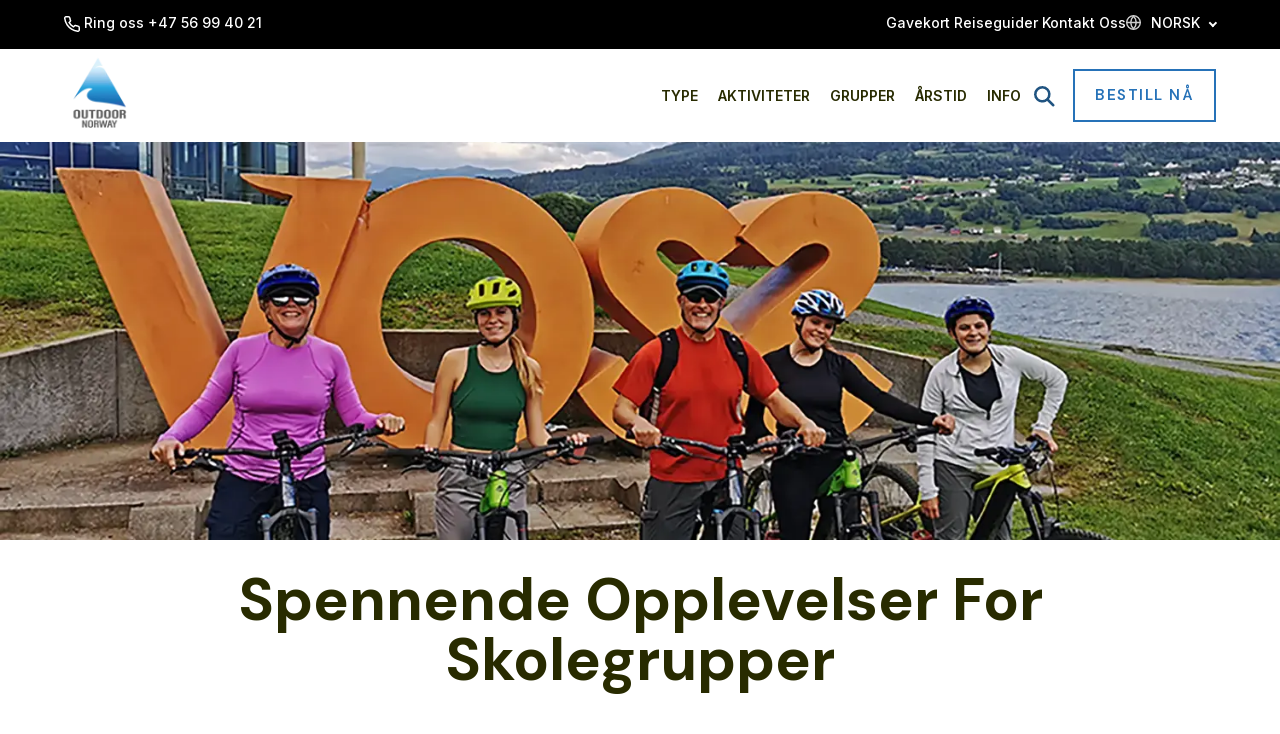

--- FILE ---
content_type: text/html; charset=UTF-8
request_url: https://www.outdoornorway.no/skolegrupper
body_size: 18164
content:
<!doctype html><html class="no-js" lang="no"><head>
    <meta charset="utf-8">
<title>Aktiviteter for skolegrupper i Voss</title>
<link rel="shortcut icon" href="https://www.outdoornorway.no/hubfs/OutdoorNorway%20Favicon.png">
<meta name="description" content="Opplev spennende raftingopplevelser for skoleklasser med kyndig veiledning på Raundalselvas grad II- eller III-stryk, så bestill nå!">








  
    
  




<script>document.documentElement.classList.replace('no-js', 'js');</script>



<script>
  window.themeVars = {
    headerHeight: 100
  };
</script>
    
  






<meta name="viewport" content="width=device-width, initial-scale=1">

    
    <meta property="og:description" content="Opplev spennende raftingopplevelser for skoleklasser med kyndig veiledning på Raundalselvas grad II- eller III-stryk, så bestill nå!">
    <meta property="og:title" content="Aktiviteter for skolegrupper i Voss">
    <meta name="twitter:description" content="Opplev spennende raftingopplevelser for skoleklasser med kyndig veiledning på Raundalselvas grad II- eller III-stryk, så bestill nå!">
    <meta name="twitter:title" content="Aktiviteter for skolegrupper i Voss">

    

    

    <style>
a.cta_button{-moz-box-sizing:content-box !important;-webkit-box-sizing:content-box !important;box-sizing:content-box !important;vertical-align:middle}.hs-breadcrumb-menu{list-style-type:none;margin:0px 0px 0px 0px;padding:0px 0px 0px 0px}.hs-breadcrumb-menu-item{float:left;padding:10px 0px 10px 10px}.hs-breadcrumb-menu-divider:before{content:'›';padding-left:10px}.hs-featured-image-link{border:0}.hs-featured-image{float:right;margin:0 0 20px 20px;max-width:50%}@media (max-width: 568px){.hs-featured-image{float:none;margin:0;width:100%;max-width:100%}}.hs-screen-reader-text{clip:rect(1px, 1px, 1px, 1px);height:1px;overflow:hidden;position:absolute !important;width:1px}
</style>

<link rel="stylesheet" href="https://www.outdoornorway.no/hubfs/hub_generated/template_assets/1/83871202509/1769175304607/template_main-hub.min.css">
<link rel="stylesheet" href="https://www.outdoornorway.no/hubfs/hub_generated/module_assets/1/83870980564/1758216046242/module_Back_to_Top.min.css">

      <style>
        #hs_cos_wrapper_back_to_top .button--to-top { --text-length:11; }

      </style>
    
<link rel="stylesheet" href="https://www.outdoornorway.no/hubfs/hub_generated/module_assets/1/91621335017/1744250593752/module_Eyebrow_Navigation_OutdoorNorway23.min.css">

      <style>
        #hs_cos_wrapper_widget_1706278604971 .module-wrapper {}

      </style>
    
<link rel="stylesheet" href="/hs/hsstatic/cos-LanguageSwitcher/static-1.336/sass/LanguageSwitcher.css">
<link rel="stylesheet" href="https://www.outdoornorway.no/hubfs/hub_generated/module_assets/1/90280992215/1756392290653/module_Site_Header.min.css">

      <style>
        #hs_cos_wrapper_module_17056622218396 .module-wrapper {}

      </style>
    

      <style>
        #hs_cos_wrapper_module_17056622218396 .theme-rich-text ul li,
#hs_cos_wrapper_module_17056622218396 .theme-rich-text ul li::before {
  --bullet-content:"\f013";
  --bullet-weight:900;
}

      </style>
    
<link rel="stylesheet" href="https://www.outdoornorway.no/hubfs/hub_generated/module_assets/1/91222546400/1746715711307/module_Image_Gallery.min.css">

      <style>
        #hs_cos_wrapper_module_17056622218398 .image-gallery { --aspect-ratio:3/2; }

      </style>
    

      <style>
        #hs_cos_wrapper_module_17056622218398 .module-wrapper {}

      </style>
    
<link rel="stylesheet" href="https://www.outdoornorway.no/hubfs/hub_generated/module_assets/1/88690949825/1749463997733/module_Map.min.css">

    <style>
      .iframe_wrapper {
        height: 0;
        padding-top: 25px;
        position: relative;
      }

      .embed_container {
        display: inline-block;
        height: 100%;
        position: relative;
        width: 100%;
      }

      .embed_container iframe {
        max-width: 100%;
        width: 100%;
        height: px;
        position: relative;
        margin-bottom: -8px;
      }
    </style>
  
<link rel="stylesheet" href="https://www.outdoornorway.no/hubfs/hub_generated/module_assets/1/89955229162/1744250589596/module_Footer_list.min.css">

  <style>
    .footer-lists.widget_1704789161982 .footer-lists-wrapper {
      column-gap: 90px;
    }
    
    @media (max-width: 767px) {
      .footer-lists.widget_1704789161982 .footer-lists-wrapper {
        column-gap: 40px !important;
      }
    }
    
    @media (max-width: 440px) {
      .footer-lists.widget_1704789161982 .footer-lists-wrapper {
        column-gap: 25px !important;
        row-gap: 25px;
      }
    }
  </style>

<link rel="stylesheet" href="https://www.outdoornorway.no/hubfs/hub_generated/module_assets/1/88682732523/1744250587896/module_Contact_Info.min.css">

  <style>
    .contact-info.widget_1703161512425 {
      padding-top: 30px;
padding-right: 20px;
padding-bottom: 0px;
padding-left: 20px;

    }
  </style>

<!-- Editor Styles -->
<style id="hs_editor_style" type="text/css">
#hs_cos_wrapper_module_17059929535085  { display: block !important; padding-top: 0px !important }
#hs_cos_wrapper_widget_1705662485438 input[type="text"] { background-color: #FAFAFA !important; background-image: none !important; border-style: none !important }
#hs_cos_wrapper_widget_1705662485438 input[type="email"] { background-color: #FAFAFA !important; background-image: none !important; border-style: none !important }
#hs_cos_wrapper_widget_1705662485438 textarea { background-color: #FAFAFA !important; background-image: none !important; border-style: none !important }
#hs_cos_wrapper_widget_1705662485438 input[type="number"] { background-color: #FAFAFA !important; background-image: none !important; border-style: none !important }
#hs_cos_wrapper_widget_1705662485438 select { background-color: #FAFAFA !important; background-image: none !important; border-style: none !important }
#hs_cos_wrapper_widget_1705662485438 input[type="file"] { background-color: #FAFAFA !important; background-image: none !important; border-style: none !important }
#hs_cos_wrapper_widget_1705662485438 input[type="tel"] { background-color: #FAFAFA !important; background-image: none !important; border-style: none !important }
#hs_cos_wrapper_widget_1705662485438 input[type="date"] { background-color: #FAFAFA !important; background-image: none !important; border-style: none !important }
#hs_cos_wrapper_module_17059929535085  { display: block !important; padding-top: 0px !important }
#hs_cos_wrapper_widget_1705662485438 input[type="text"] { background-color: #FAFAFA !important; background-image: none !important; border-style: none !important }
#hs_cos_wrapper_widget_1705662485438 input[type="email"] { background-color: #FAFAFA !important; background-image: none !important; border-style: none !important }
#hs_cos_wrapper_widget_1705662485438 textarea { background-color: #FAFAFA !important; background-image: none !important; border-style: none !important }
#hs_cos_wrapper_widget_1705662485438 input[type="number"] { background-color: #FAFAFA !important; background-image: none !important; border-style: none !important }
#hs_cos_wrapper_widget_1705662485438 select { background-color: #FAFAFA !important; background-image: none !important; border-style: none !important }
#hs_cos_wrapper_widget_1705662485438 input[type="file"] { background-color: #FAFAFA !important; background-image: none !important; border-style: none !important }
#hs_cos_wrapper_widget_1705662485438 input[type="tel"] { background-color: #FAFAFA !important; background-image: none !important; border-style: none !important }
#hs_cos_wrapper_widget_1705662485438 input[type="date"] { background-color: #FAFAFA !important; background-image: none !important; border-style: none !important }
.widget_1705662438206-flexbox-positioning {
  display: -ms-flexbox !important;
  -ms-flex-direction: column !important;
  -ms-flex-align: center !important;
  -ms-flex-pack: start;
  display: flex !important;
  flex-direction: column !important;
  align-items: center !important;
  justify-content: flex-start;
}
.widget_1705662438206-flexbox-positioning > div {
  max-width: 100%;
  flex-shrink: 0 !important;
}
.module_17030702621118-flexbox-positioning {
  display: -ms-flexbox !important;
  -ms-flex-direction: column !important;
  -ms-flex-align: center !important;
  -ms-flex-pack: start;
  display: flex !important;
  flex-direction: column !important;
  align-items: center !important;
  justify-content: flex-start;
}
.module_17030702621118-flexbox-positioning > div {
  max-width: 100%;
  flex-shrink: 0 !important;
}
/* HubSpot Non-stacked Media Query Styles */
@media (min-width:768px) {
  .main_content-row-3-vertical-alignment > .row-fluid {
    display: -ms-flexbox !important;
    -ms-flex-direction: row;
    display: flex !important;
    flex-direction: row;
  }
  .main_content-row-4-vertical-alignment > .row-fluid {
    display: -ms-flexbox !important;
    -ms-flex-direction: row;
    display: flex !important;
    flex-direction: row;
  }
  .main_content-row-5-vertical-alignment > .row-fluid {
    display: -ms-flexbox !important;
    -ms-flex-direction: row;
    display: flex !important;
    flex-direction: row;
  }
  .cell_17056622218394-vertical-alignment {
    display: -ms-flexbox !important;
    -ms-flex-direction: column !important;
    -ms-flex-pack: center !important;
    display: flex !important;
    flex-direction: column !important;
    justify-content: center !important;
  }
  .cell_17056622218394-vertical-alignment > div {
    flex-shrink: 0 !important;
  }
  .cell_17056622218393-vertical-alignment {
    display: -ms-flexbox !important;
    -ms-flex-direction: column !important;
    -ms-flex-pack: center !important;
    display: flex !important;
    flex-direction: column !important;
    justify-content: center !important;
  }
  .cell_17056622218393-vertical-alignment > div {
    flex-shrink: 0 !important;
  }
  .cell_17056623845192-vertical-alignment {
    display: -ms-flexbox !important;
    -ms-flex-direction: column !important;
    -ms-flex-pack: center !important;
    display: flex !important;
    flex-direction: column !important;
    justify-content: center !important;
  }
  .cell_17056623845192-vertical-alignment > div {
    flex-shrink: 0 !important;
  }
  .cell_1705662438397-vertical-alignment {
    display: -ms-flexbox !important;
    -ms-flex-direction: column !important;
    -ms-flex-pack: center !important;
    display: flex !important;
    flex-direction: column !important;
    justify-content: center !important;
  }
  .cell_1705662438397-vertical-alignment > div {
    flex-shrink: 0 !important;
  }
  .cell_1705662606531-vertical-alignment {
    display: -ms-flexbox !important;
    -ms-flex-direction: column !important;
    -ms-flex-pack: center !important;
    display: flex !important;
    flex-direction: column !important;
    justify-content: center !important;
  }
  .cell_1705662606531-vertical-alignment > div {
    flex-shrink: 0 !important;
  }
  .cell_17056624857792-vertical-alignment {
    display: -ms-flexbox !important;
    -ms-flex-direction: column !important;
    -ms-flex-pack: center !important;
    display: flex !important;
    flex-direction: column !important;
    justify-content: center !important;
  }
  .cell_17056624857792-vertical-alignment > div {
    flex-shrink: 0 !important;
  }
  .footer_dnd_main-row-0-vertical-alignment > .row-fluid {
    display: -ms-flexbox !important;
    -ms-flex-direction: row;
    display: flex !important;
    flex-direction: row;
  }
  .cell_17030702621112-vertical-alignment {
    display: -ms-flexbox !important;
    -ms-flex-direction: column !important;
    -ms-flex-pack: center !important;
    display: flex !important;
    flex-direction: column !important;
    justify-content: center !important;
  }
  .cell_17030702621112-vertical-alignment > div {
    flex-shrink: 0 !important;
  }
}
/* HubSpot Styles (default) */
.header_dnd_top-row-0-padding {
  padding-top: 10px !important;
  padding-bottom: 10px !important;
}
.header_dnd_top-row-0-background-layers {
  background-image: linear-gradient(rgba(0, 0, 0, 1), rgba(0, 0, 0, 1)) !important;
  background-position: left top !important;
  background-size: auto !important;
  background-repeat: no-repeat !important;
}
.header-row-0-background-layers {
  background-image: linear-gradient(rgba(255, 255, 255, 1), rgba(255, 255, 255, 1)) !important;
  background-position: left top !important;
  background-size: auto !important;
  background-repeat: no-repeat !important;
}
.main_content-row-0-margin {
  margin-top: 60px !important;
}
.main_content-row-0-padding {
  padding-top: 200px !important;
  padding-bottom: 200px !important;
}
.main_content-row-0-background-layers {
  background-image: url('https://www.outdoornorway.no/hubfs/OutdoorNorway-optimised-images/2023-MTB_B%C3%98MOEN-01%20%281%29.webp') !important;
  background-position: center center !important;
  background-size: cover !important;
  background-repeat: no-repeat !important;
}
.main_content-row-1-padding {
  padding-top: 30px !important;
  padding-bottom: 30px !important;
}
.main_content-row-2-padding {
  padding-top: 30px !important;
  padding-bottom: 30px !important;
}
.main_content-row-3-padding {
  padding-top: 30px !important;
  padding-bottom: 30px !important;
}
.main_content-row-5-padding {
  padding-top: 30px !important;
  padding-bottom: 30px !important;
}
.footer_dnd_main-row-0-padding {
  padding-top: 70px !important;
  padding-bottom: 70px !important;
}
.footer_dnd_main-row-0-background-layers {
  background-image: linear-gradient(rgba(1, 0, 0, 1), rgba(1, 0, 0, 1)) !important;
  background-position: left top !important;
  background-size: auto !important;
  background-repeat: no-repeat !important;
}
.cell_17030702621112-row-2-padding {
  padding-top: 40px !important;
  padding-bottom: 20px !important;
}
/* HubSpot Styles (mobile) */
@media (max-width: 768px) {
  .main_content-row-0-margin {
    margin-top: 100px !important;
  }
  .main_content-row-0-padding {
    padding-top: 120px !important;
    padding-bottom: 120px !important;
  }
  .main_content-row-1-padding {
    padding-bottom: 20px !important;
  }
  .main_content-row-2-padding {
    padding-top: 20px !important;
    padding-bottom: 20px !important;
  }
  .main_content-row-3-padding {
    padding-top: 30px !important;
    padding-bottom: 30px !important;
  }
}
</style>
<style>
  @font-face {
    font-family: "Poppins";
    font-weight: 500;
    font-style: normal;
    font-display: swap;
    src: url("/_hcms/googlefonts/Poppins/500.woff2") format("woff2"), url("/_hcms/googlefonts/Poppins/500.woff") format("woff");
  }
  @font-face {
    font-family: "Poppins";
    font-weight: 400;
    font-style: normal;
    font-display: swap;
    src: url("/_hcms/googlefonts/Poppins/regular.woff2") format("woff2"), url("/_hcms/googlefonts/Poppins/regular.woff") format("woff");
  }
  @font-face {
    font-family: "Poppins";
    font-weight: 700;
    font-style: normal;
    font-display: swap;
    src: url("/_hcms/googlefonts/Poppins/700.woff2") format("woff2"), url("/_hcms/googlefonts/Poppins/700.woff") format("woff");
  }
  @font-face {
    font-family: "Inter";
    font-weight: 700;
    font-style: normal;
    font-display: swap;
    src: url("/_hcms/googlefonts/Inter/700.woff2") format("woff2"), url("/_hcms/googlefonts/Inter/700.woff") format("woff");
  }
  @font-face {
    font-family: "Inter";
    font-weight: 500;
    font-style: normal;
    font-display: swap;
    src: url("/_hcms/googlefonts/Inter/500.woff2") format("woff2"), url("/_hcms/googlefonts/Inter/500.woff") format("woff");
  }
  @font-face {
    font-family: "Inter";
    font-weight: 600;
    font-style: normal;
    font-display: swap;
    src: url("/_hcms/googlefonts/Inter/600.woff2") format("woff2"), url("/_hcms/googlefonts/Inter/600.woff") format("woff");
  }
  @font-face {
    font-family: "Inter";
    font-weight: 400;
    font-style: normal;
    font-display: swap;
    src: url("/_hcms/googlefonts/Inter/regular.woff2") format("woff2"), url("/_hcms/googlefonts/Inter/regular.woff") format("woff");
  }
  @font-face {
    font-family: "Archivo";
    font-weight: 400;
    font-style: normal;
    font-display: swap;
    src: url("/_hcms/googlefonts/Archivo/regular.woff2") format("woff2"), url("/_hcms/googlefonts/Archivo/regular.woff") format("woff");
  }
  @font-face {
    font-family: "Archivo";
    font-weight: 700;
    font-style: normal;
    font-display: swap;
    src: url("/_hcms/googlefonts/Archivo/700.woff2") format("woff2"), url("/_hcms/googlefonts/Archivo/700.woff") format("woff");
  }
  @font-face {
    font-family: "DM Sans";
    font-weight: 700;
    font-style: normal;
    font-display: swap;
    src: url("/_hcms/googlefonts/DM_Sans/700.woff2") format("woff2"), url("/_hcms/googlefonts/DM_Sans/700.woff") format("woff");
  }
  @font-face {
    font-family: "DM Sans";
    font-weight: 400;
    font-style: normal;
    font-display: swap;
    src: url("/_hcms/googlefonts/DM_Sans/regular.woff2") format("woff2"), url("/_hcms/googlefonts/DM_Sans/regular.woff") format("woff");
  }
  @font-face {
    font-family: "DM Sans";
    font-weight: 500;
    font-style: normal;
    font-display: swap;
    src: url("/_hcms/googlefonts/DM_Sans/500.woff2") format("woff2"), url("/_hcms/googlefonts/DM_Sans/500.woff") format("woff");
  }
  @font-face {
    font-family: "DM Sans";
    font-weight: 600;
    font-style: normal;
    font-display: swap;
    src: url("/_hcms/googlefonts/DM_Sans/600.woff2") format("woff2"), url("/_hcms/googlefonts/DM_Sans/600.woff") format("woff");
  }
  @font-face {
    font-family: "DM Sans";
    font-weight: 400;
    font-style: normal;
    font-display: swap;
    src: url("/_hcms/googlefonts/DM_Sans/regular.woff2") format("woff2"), url("/_hcms/googlefonts/DM_Sans/regular.woff") format("woff");
  }
  @font-face {
    font-family: "DM Sans";
    font-weight: 700;
    font-style: normal;
    font-display: swap;
    src: url("/_hcms/googlefonts/DM_Sans/700.woff2") format("woff2"), url("/_hcms/googlefonts/DM_Sans/700.woff") format("woff");
  }
  @font-face {
    font-family: "Nunito Sans";
    font-weight: 400;
    font-style: normal;
    font-display: swap;
    src: url("/_hcms/googlefonts/Nunito_Sans/regular.woff2") format("woff2"), url("/_hcms/googlefonts/Nunito_Sans/regular.woff") format("woff");
  }
  @font-face {
    font-family: "Nunito Sans";
    font-weight: 700;
    font-style: normal;
    font-display: swap;
    src: url("/_hcms/googlefonts/Nunito_Sans/700.woff2") format("woff2"), url("/_hcms/googlefonts/Nunito_Sans/700.woff") format("woff");
  }
</style>

    


    
<!--  Added by GoogleAnalytics4 integration -->
<script>
var _hsp = window._hsp = window._hsp || [];
window.dataLayer = window.dataLayer || [];
function gtag(){dataLayer.push(arguments);}

var useGoogleConsentModeV2 = true;
var waitForUpdateMillis = 1000;


if (!window._hsGoogleConsentRunOnce) {
  window._hsGoogleConsentRunOnce = true;

  gtag('consent', 'default', {
    'ad_storage': 'denied',
    'analytics_storage': 'denied',
    'ad_user_data': 'denied',
    'ad_personalization': 'denied',
    'wait_for_update': waitForUpdateMillis
  });

  if (useGoogleConsentModeV2) {
    _hsp.push(['useGoogleConsentModeV2'])
  } else {
    _hsp.push(['addPrivacyConsentListener', function(consent){
      var hasAnalyticsConsent = consent && (consent.allowed || (consent.categories && consent.categories.analytics));
      var hasAdsConsent = consent && (consent.allowed || (consent.categories && consent.categories.advertisement));

      gtag('consent', 'update', {
        'ad_storage': hasAdsConsent ? 'granted' : 'denied',
        'analytics_storage': hasAnalyticsConsent ? 'granted' : 'denied',
        'ad_user_data': hasAdsConsent ? 'granted' : 'denied',
        'ad_personalization': hasAdsConsent ? 'granted' : 'denied'
      });
    }]);
  }
}

gtag('js', new Date());
gtag('set', 'developer_id.dZTQ1Zm', true);
gtag('config', 'G-D2BZ3K1GZG');
</script>
<script async src="https://www.googletagmanager.com/gtag/js?id=G-D2BZ3K1GZG"></script>

<!-- /Added by GoogleAnalytics4 integration -->

<!--  Added by GoogleTagManager integration -->
<script>
var _hsp = window._hsp = window._hsp || [];
window.dataLayer = window.dataLayer || [];
function gtag(){dataLayer.push(arguments);}

var useGoogleConsentModeV2 = true;
var waitForUpdateMillis = 1000;



var hsLoadGtm = function loadGtm() {
    if(window._hsGtmLoadOnce) {
      return;
    }

    if (useGoogleConsentModeV2) {

      gtag('set','developer_id.dZTQ1Zm',true);

      gtag('consent', 'default', {
      'ad_storage': 'denied',
      'analytics_storage': 'denied',
      'ad_user_data': 'denied',
      'ad_personalization': 'denied',
      'wait_for_update': waitForUpdateMillis
      });

      _hsp.push(['useGoogleConsentModeV2'])
    }

    (function(w,d,s,l,i){w[l]=w[l]||[];w[l].push({'gtm.start':
    new Date().getTime(),event:'gtm.js'});var f=d.getElementsByTagName(s)[0],
    j=d.createElement(s),dl=l!='dataLayer'?'&l='+l:'';j.async=true;j.src=
    'https://www.googletagmanager.com/gtm.js?id='+i+dl;f.parentNode.insertBefore(j,f);
    })(window,document,'script','dataLayer','GTM-PLKR9R9R');

    window._hsGtmLoadOnce = true;
};

_hsp.push(['addPrivacyConsentListener', function(consent){
  if(consent.allowed || (consent.categories && consent.categories.analytics)){
    hsLoadGtm();
  }
}]);

</script>

<!-- /Added by GoogleTagManager integration -->

    <link rel="canonical" href="https://www.outdoornorway.no/skolegrupper">

	 <meta name="facebook-domain-verification" content="78mkmflr4h8danbw0qqvhncp5hf1ex">

	<!-- Preloading Inter fonts -->
    <link rel="preload" href="https://www.outdoornorway.com/_hcms/googlefonts/Inter/600.woff2" as="font" type="font/woff2" crossorigin="anonymous">
    <link rel="preload" href="https://www.outdoornorway.com/_hcms/googlefonts/Inter/500.woff2" as="font" type="font/woff2" crossorigin="anonymous">
    <link rel="preload" href="https://www.outdoornorway.com/_hcms/googlefonts/Inter/regular.woff2" as="font" type="font/woff2" crossorigin="anonymous">
    
    <!-- Preloading DM Sans fonts -->
    <link rel="preload" href="https://www.outdoornorway.com/_hcms/googlefonts/DM_Sans/700.woff2" as="font" type="font/woff2" crossorigin="anonymous">
    <link rel="preload" href="https://www.outdoornorway.com/_hcms/googlefonts/DM_Sans/regular.woff2" as="font" type="font/woff2" crossorigin="anonymous">
    <link rel="preload" href="https://www.outdoornorway.com/_hcms/googlefonts/DM_Sans/500.woff2" as="font" type="font/woff2" crossorigin="anonymous">
    <link rel="preload" href="https://www.outdoornorway.com/_hcms/googlefonts/DM_Sans/600.woff2" as="font" type="font/woff2" crossorigin="anonymous">

    <!-- Preconnect to necessary origins -->
    <link rel="preconnect" href="https://ajax.googleapis.com" crossorigin>
    <link rel="preconnect" href="https://www.outdoornorway.com" crossorigin>
    <link rel="preconnect" href="https://fareharbor.com" crossorigin>
    <link rel="preconnect" href="https://connect.facebook.net" crossorigin>
    <link rel="preconnect" href="https://static.hotjar.com" crossorigin>
    <link rel="preconnect" href="https://fonts.googleapis.com">
    <link rel="preconnect" href="https://fonts.gstatic.com" crossorigin>

<meta property="og:image" content="https://www.outdoornorway.no/hubfs/01_River/02%20Family%20Rafting/2023-FAMILY%20RAFTING-04.webp">
<meta property="og:image:width" content="5184">
<meta property="og:image:height" content="3456">

<meta name="twitter:image" content="https://www.outdoornorway.no/hubfs/01_River/02%20Family%20Rafting/2023-FAMILY%20RAFTING-04.webp">


<meta property="og:url" content="https://www.outdoornorway.no/skolegrupper">
<meta name="twitter:card" content="summary_large_image">
<meta http-equiv="content-language" content="no">
<link rel="alternate" hreflang="de" href="https://www.outdoornorway.de/schulgruppenaktivitaten">
<link rel="alternate" hreflang="en" href="https://www.outdoornorway.com/school-group-activities">
<link rel="alternate" hreflang="es" href="https://www.outdoornorway.com/es/actividades-de-grupo-escolar">
<link rel="alternate" hreflang="fr" href="https://www.outdoornorway.com/fr/activités-groupes-scolaires">
<link rel="alternate" hreflang="nl" href="https://www.outdoornorway.nl/schoolgroepen-activiteiten">
<link rel="alternate" hreflang="no" href="https://www.outdoornorway.no/skolegrupper">
<link rel="alternate" hreflang="pt" href="https://www.outdoornorway.com/pt/atividades-do-grupo-escolar">
<link rel="alternate" hreflang="zh-cn" href="https://www.outdoornorway.cn/xuexiaotuanti-huodong">





<style>
  .body-wrapper h1 {
    word-break: break-word;
    overflow-wrap: break-word;
    font-size: 60px !important;
  }
  @media (max-width: 767px) {
    .body-wrapper h1 {
      font-size: 34px !important;
    }
    .embed_container iframe {
      height: 350px;
    }
  }
</style>






    


  





  
  
  
    
  




<meta name="twitter:label1" content="Written by">
<meta name="twitter:data1" content="Sourabh">

<meta name="twitter:label2" content="Time to read">
<meta name="twitter:data2" content="4 minutes">


    
  <meta name="generator" content="HubSpot"></head>
  <body class="  hs-content-id-104907223008 hs-site-page page   sticky-header">
<!--  Added by GoogleTagManager integration -->
<noscript><iframe src="https://www.googletagmanager.com/ns.html?id=GTM-PLKR9R9R" height="0" width="0" style="display:none;visibility:hidden"></iframe></noscript>

<!-- /Added by GoogleTagManager integration -->

    
  <div id="hs_cos_wrapper_schema" class="hs_cos_wrapper hs_cos_wrapper_widget hs_cos_wrapper_type_module" style="" data-hs-cos-general-type="widget" data-hs-cos-type="module"></div>
  <div id="hs_cos_wrapper_back_to_top" class="hs_cos_wrapper hs_cos_wrapper_widget hs_cos_wrapper_type_module" style="" data-hs-cos-general-type="widget" data-hs-cos-type="module">






  




  

  
    
  
    
  
    
  

  
    
  
<a href="#top" class="button--to-top button button--link">
    <span class="button--arrow">
  
    <svg>
      <defs>
        <marker id="back-to-top" markerwidth="5" markerheight="5" refx="2.5" refy="0" orient="auto" overflow="visible" markerunits="userSpaceOnUse">
          <path d="M12,5l5.192,5.192L12,15.383" fill="none" stroke="var(--button-link-text)" stroke-linecap="round" stroke-linejoin="round" stroke-width="2" transform="translate(-15.5, -10)"></path>
        </marker>
      </defs>

      <line x1="0" y1="50%" x2="100%" y2="50%" stroke-width="2" marker-end="url(#back-to-top)" stroke="var(--button-link-text)" stroke-linecap="round"></line>
    </svg>
  
</span>
    <span>Gå tilbake opp</span>
  </a>
</div>
  <div id="hs_cos_wrapper_transparent_header" class="hs_cos_wrapper hs_cos_wrapper_widget hs_cos_wrapper_type_module" style="" data-hs-cos-general-type="widget" data-hs-cos-type="module"></div>

    
    <div data-global-resource-path="OutdoorNorway23/pages/partials/header-a.html"><a href="#body" class="skip-link">Skip to Content</a> 

  

  <header id="site-header" class="site-header site-header--sticky site-header--not-scrolled hs-search-hidden">
  <a href="#body" id="skip-link" aria-hidden="true"></a>
  
    <div class="container-fluid site-header__top">
<div class="row-fluid-wrapper">
<div class="row-fluid">
<div class="span12 widget-span widget-type-cell " style="" data-widget-type="cell" data-x="0" data-w="12">

<div class="row-fluid-wrapper row-depth-1 row-number-1 header_dnd_top-row-0-background-color header_dnd_top-row-0-padding dnd-section header_dnd_top-row-0-background-layers">
<div class="row-fluid ">
<div class="span12 widget-span widget-type-cell dnd-column" style="" data-widget-type="cell" data-x="0" data-w="12">

<div class="row-fluid-wrapper row-depth-1 row-number-2 dnd-row">
<div class="row-fluid ">
<div class="span12 widget-span widget-type-custom_widget dnd-module" style="" data-widget-type="custom_widget" data-x="0" data-w="12">
<div id="hs_cos_wrapper_widget_1706278604971" class="hs_cos_wrapper hs_cos_wrapper_widget hs_cos_wrapper_type_module" style="" data-hs-cos-general-type="widget" data-hs-cos-type="module">



    
  

  
    
  
    
  
    
  
    
  
    
  
    
  

  
    
  
<div id="widget_1706278604971" class="lazy module-wrapper eyebrow-nav module-wrapper--dark responsive-headers">
      
  <div class="eyebrow-nav__contact">
    
      <a class="eyebrow-nav__contact--item" href="tel:tel:+4756994021">
        
          <span class="phone">
  
    <svg aria-hidden="true" focusable="false" xmlns="http://www.w3.org/2000/svg" width="15.901" height="15.93" viewbox="0 0 15.901 15.93">
      <path d="M15.15 11.55v2.172a1.448 1.448 0 01-1.578 1.448 14.328 14.328 0 01-6.248-2.22 14.118 14.118 0 01-4.345-4.345A14.328 14.328 0 01.757 2.328 1.448 1.448 0 012.198.75H4.37a1.448 1.448 0 011.448 1.245 9.3 9.3 0 00.506 2.035 1.448 1.448 0 01-.325 1.527l-.919.919a11.584 11.584 0 004.344 4.344l.919-.919a1.448 1.448 0 011.528-.326 9.3 9.3 0 002.034.507 1.448 1.448 0 011.245 1.47z" fill="none" stroke="currentColor" stroke-linecap="round" stroke-linejoin="round" stroke-width="1.5" />
    </svg>
  
</span>
        
        Ring oss +47 56 99 40 21
      </a>
    
  </div>
  
      <div id="hs_cos_wrapper_widget_1706278604971_" class="hs_cos_wrapper hs_cos_wrapper_widget hs_cos_wrapper_type_inline_rich_text" style="" data-hs-cos-general-type="widget" data-hs-cos-type="inline_rich_text" data-hs-cos-field="richtext_field"><p style="text-align: right;"><a href="https://www.outdoornorway.no/gavekort" rel="noopener">Gavekort</a> <a href="https://www.outdoornorway.no/blog" rel="noopener">Reiseguider</a> <a href="https://www.outdoornorway.no/kontakt-oss" rel="noopener">Kontakt Oss</a></p></div>
  
  
    <div class="eyebrow-nav__language">
      
  
    <svg xmlns="http://www.w3.org/2000/svg" width="15.5" height="15.5" viewbox="0 0 15.5 15.5" class="icon icon--globe" aria-hidden="true" focusable="false">
      <g transform="translate(-1.315 -1.315)">
        <circle cx="7" cy="7" r="7" transform="translate(2.065 2.065)" fill="none" stroke="currentColor" stroke-linecap="round" stroke-linejoin="round" stroke-width="1.5" />
        <line data-name="Line 4" x2="14" transform="translate(2.065 9.065)" fill="none" stroke="currentColor" stroke-linecap="round" stroke-linejoin="round" stroke-width="1.5" />
        <path data-name="Path 244" d="M10.836,2a9.7,9.7,0,0,1,2.836,6.583,9.7,9.7,0,0,1-2.836,6.583A9.7,9.7,0,0,1,8,8.583,9.7,9.7,0,0,1,10.836,2Z" transform="translate(-1.771 0.482)" fill="none" stroke="currentColor" stroke-linecap="round" stroke-linejoin="round" stroke-width="1.5" />
      </g>
    </svg>
  

      <div class="lang_switcher_class">
   <div class="globe_class" onclick="">
       <ul class="lang_list_class">
           <li>
               <a class="lang_switcher_link" data-language="no" lang="no" href="https://www.outdoornorway.no/skolegrupper">Norsk</a>
           </li>
           <li>
               <a class="lang_switcher_link" data-language="de" lang="de" href="https://www.outdoornorway.de/schulgruppenaktivitaten">Deutsch</a>
           </li>
           <li>
               <a class="lang_switcher_link" data-language="en" lang="en" href="https://www.outdoornorway.com/school-group-activities">English</a>
           </li>
           <li>
               <a class="lang_switcher_link" data-language="es" lang="es" href="https://www.outdoornorway.com/es/actividades-de-grupo-escolar">Español</a>
           </li>
           <li>
               <a class="lang_switcher_link" data-language="fr" lang="fr" href="https://www.outdoornorway.com/fr/activités-groupes-scolaires">Français</a>
           </li>
           <li>
               <a class="lang_switcher_link" data-language="nl" lang="nl" href="https://www.outdoornorway.nl/schoolgroepen-activiteiten">Nederlands</a>
           </li>
           <li>
               <a class="lang_switcher_link" data-language="pt" lang="pt" href="https://www.outdoornorway.com/pt/atividades-do-grupo-escolar">Português</a>
           </li>
           <li>
               <a class="lang_switcher_link" data-language="zh-cn" lang="zh-cn" href="https://www.outdoornorway.cn/xuexiaotuanti-huodong">简体中文</a>
           </li>
       </ul>
   </div>
</div>
    </div>
  

    </div>
  </div>

</div><!--end widget-span -->
</div><!--end row-->
</div><!--end row-wrapper -->

</div><!--end widget-span -->
</div><!--end row-->
</div><!--end row-wrapper -->

</div><!--end widget-span -->
</div>
</div>
</div>
  

  <div class="container-fluid site-header__main">
<div class="row-fluid-wrapper">
<div class="row-fluid">
<div class="span12 widget-span widget-type-cell " style="" data-widget-type="cell" data-x="0" data-w="12">

<div class="row-fluid-wrapper row-depth-1 row-number-1 dnd-section header-row-0-background-color header-row-0-background-layers">
<div class="row-fluid ">
<div class="span12 widget-span widget-type-cell dnd-column" style="" data-widget-type="cell" data-x="0" data-w="12">

<div class="row-fluid-wrapper row-depth-1 row-number-2 dnd-row">
<div class="row-fluid ">
<div class="span12 widget-span widget-type-custom_widget dnd-module" style="" data-widget-type="custom_widget" data-x="0" data-w="12">
<div id="hs_cos_wrapper_header-module-2" class="hs_cos_wrapper hs_cos_wrapper_widget hs_cos_wrapper_type_module" style="" data-hs-cos-general-type="widget" data-hs-cos-type="module">












<div class="site-header__main-wrapper menu-alignment--left">
  
  <div class="site-header__logo">
    <div class="site-header__logo-image site-header__logo-image--default">
      
        
      

      <span id="hs_cos_wrapper_header-module-2_" class="hs_cos_wrapper hs_cos_wrapper_widget hs_cos_wrapper_type_logo" style="" data-hs-cos-general-type="widget" data-hs-cos-type="logo"><a href="https://www.outdoornorway.no/" id="hs-link-header-module-2_" style="border-width:0px;border:0px;"><img src="https://www.outdoornorway.no/hs-fs/hubfs/OLD%20MISCELLANEOUS%20PHOTOS/OUTDOOR-NORWAY-LOGO-1st-%20SQUARE%20BIG.png?width=76&amp;height=100&amp;name=OUTDOOR-NORWAY-LOGO-1st-%20SQUARE%20BIG.png" class="hs-image-widget " height="100" style="height: auto;width:76px;border-width:0px;border:0px;" width="76" alt="Outdoor Norway" title="Outdoor Norway" srcset="https://www.outdoornorway.no/hs-fs/hubfs/OLD%20MISCELLANEOUS%20PHOTOS/OUTDOOR-NORWAY-LOGO-1st-%20SQUARE%20BIG.png?width=38&amp;height=50&amp;name=OUTDOOR-NORWAY-LOGO-1st-%20SQUARE%20BIG.png 38w, https://www.outdoornorway.no/hs-fs/hubfs/OLD%20MISCELLANEOUS%20PHOTOS/OUTDOOR-NORWAY-LOGO-1st-%20SQUARE%20BIG.png?width=76&amp;height=100&amp;name=OUTDOOR-NORWAY-LOGO-1st-%20SQUARE%20BIG.png 76w, https://www.outdoornorway.no/hs-fs/hubfs/OLD%20MISCELLANEOUS%20PHOTOS/OUTDOOR-NORWAY-LOGO-1st-%20SQUARE%20BIG.png?width=114&amp;height=150&amp;name=OUTDOOR-NORWAY-LOGO-1st-%20SQUARE%20BIG.png 114w, https://www.outdoornorway.no/hs-fs/hubfs/OLD%20MISCELLANEOUS%20PHOTOS/OUTDOOR-NORWAY-LOGO-1st-%20SQUARE%20BIG.png?width=152&amp;height=200&amp;name=OUTDOOR-NORWAY-LOGO-1st-%20SQUARE%20BIG.png 152w, https://www.outdoornorway.no/hs-fs/hubfs/OLD%20MISCELLANEOUS%20PHOTOS/OUTDOOR-NORWAY-LOGO-1st-%20SQUARE%20BIG.png?width=190&amp;height=250&amp;name=OUTDOOR-NORWAY-LOGO-1st-%20SQUARE%20BIG.png 190w, https://www.outdoornorway.no/hs-fs/hubfs/OLD%20MISCELLANEOUS%20PHOTOS/OUTDOOR-NORWAY-LOGO-1st-%20SQUARE%20BIG.png?width=228&amp;height=300&amp;name=OUTDOOR-NORWAY-LOGO-1st-%20SQUARE%20BIG.png 228w" sizes="(max-width: 76px) 100vw, 76px"></a></span>
    </div>
    <div class="site-header__logo-image site-header__logo-image--transparent">
      <span id="hs_cos_wrapper_header-module-2_" class="hs_cos_wrapper hs_cos_wrapper_widget hs_cos_wrapper_type_logo" style="" data-hs-cos-general-type="widget" data-hs-cos-type="logo"><a href="https://www.outdoornorway.no/" id="hs-link-header-module-2_" style="border-width:0px;border:0px;"><img src="https://www.outdoornorway.no/hs-fs/hubfs/OLD%20MISCELLANEOUS%20PHOTOS/OUTDOOR-NORWAY-LOGO-1st-%20SQUARE%20BIG.png?width=76&amp;height=100&amp;name=OUTDOOR-NORWAY-LOGO-1st-%20SQUARE%20BIG.png" class="hs-image-widget " height="100" style="height: auto;width:76px;border-width:0px;border:0px;" width="76" alt="Outdoor Norway" title="Outdoor Norway" srcset="https://www.outdoornorway.no/hs-fs/hubfs/OLD%20MISCELLANEOUS%20PHOTOS/OUTDOOR-NORWAY-LOGO-1st-%20SQUARE%20BIG.png?width=38&amp;height=50&amp;name=OUTDOOR-NORWAY-LOGO-1st-%20SQUARE%20BIG.png 38w, https://www.outdoornorway.no/hs-fs/hubfs/OLD%20MISCELLANEOUS%20PHOTOS/OUTDOOR-NORWAY-LOGO-1st-%20SQUARE%20BIG.png?width=76&amp;height=100&amp;name=OUTDOOR-NORWAY-LOGO-1st-%20SQUARE%20BIG.png 76w, https://www.outdoornorway.no/hs-fs/hubfs/OLD%20MISCELLANEOUS%20PHOTOS/OUTDOOR-NORWAY-LOGO-1st-%20SQUARE%20BIG.png?width=114&amp;height=150&amp;name=OUTDOOR-NORWAY-LOGO-1st-%20SQUARE%20BIG.png 114w, https://www.outdoornorway.no/hs-fs/hubfs/OLD%20MISCELLANEOUS%20PHOTOS/OUTDOOR-NORWAY-LOGO-1st-%20SQUARE%20BIG.png?width=152&amp;height=200&amp;name=OUTDOOR-NORWAY-LOGO-1st-%20SQUARE%20BIG.png 152w, https://www.outdoornorway.no/hs-fs/hubfs/OLD%20MISCELLANEOUS%20PHOTOS/OUTDOOR-NORWAY-LOGO-1st-%20SQUARE%20BIG.png?width=190&amp;height=250&amp;name=OUTDOOR-NORWAY-LOGO-1st-%20SQUARE%20BIG.png 190w, https://www.outdoornorway.no/hs-fs/hubfs/OLD%20MISCELLANEOUS%20PHOTOS/OUTDOOR-NORWAY-LOGO-1st-%20SQUARE%20BIG.png?width=228&amp;height=300&amp;name=OUTDOOR-NORWAY-LOGO-1st-%20SQUARE%20BIG.png 228w" sizes="(max-width: 76px) 100vw, 76px"></a></span>
    </div>
  </div>


  

  
  <nav aria-label="Main menu" class="site-header__menu-wrapper">
    
    <button class="site-header__toggle site-header__toggle--menu" aria-haspopup="true" aria-expanded="false">
      <span class="screen-reader-text">Toggle Menu</span>
    </button>

    <div class="site-header__menu" data-menu-depth="1" id="">

      
      
      
      
      <ul class="menu-wrapper">
        
          <li class="mm-lvl-1">
          
          
          <a href="">
            <div id="hs_cos_wrapper_header-module-2_" class="hs_cos_wrapper hs_cos_wrapper_widget hs_cos_wrapper_type_inline_text" style="" data-hs-cos-general-type="widget" data-hs-cos-type="inline_text" data-hs-cos-field="link_text">Type</div>
            
            <div class="expand">
              <img src="https://www.outdoornorway.no/hubfs/expand-arrow.png" alt="Down Arrow">
            </div>
            
          </a>
          
            <ul class="regular">
              <div class="wrapper">
              
                <li class="mm-lvl-2">
                  
                  
                  <a class="heading" href="">
                    <div id="hs_cos_wrapper_header-module-2_" class="hs_cos_wrapper hs_cos_wrapper_widget hs_cos_wrapper_type_inline_text" style="" data-hs-cos-general-type="widget" data-hs-cos-type="inline_text" data-hs-cos-field="submenu_column_heading"></div>
                  </a>    
                <ul> 
                
                  <li class="mm-lvl-3">
                    
                    
                    <a href="https://www.outdoornorway.no/dagturer">
                      
                      <div id="hs_cos_wrapper_header-module-2_" class="hs_cos_wrapper hs_cos_wrapper_widget hs_cos_wrapper_type_inline_text" style="" data-hs-cos-general-type="widget" data-hs-cos-type="inline_text" data-hs-cos-field="link_text">Dagstur</div>
                    </a>
                  </li>
                
                  <li class="mm-lvl-3">
                    
                    
                    <a href="https://www.outdoornorway.no/komboturer-i-norge">
                      
                      <div id="hs_cos_wrapper_header-module-2_" class="hs_cos_wrapper hs_cos_wrapper_widget hs_cos_wrapper_type_inline_text" style="" data-hs-cos-general-type="widget" data-hs-cos-type="inline_text" data-hs-cos-field="link_text">Kombo</div>
                    </a>
                  </li>
                
                  <li class="mm-lvl-3">
                    
                    
                    <a href="https://www.outdoornorway.no/flerdagsturer-i-norge">
                      
                      <div id="hs_cos_wrapper_header-module-2_" class="hs_cos_wrapper hs_cos_wrapper_widget hs_cos_wrapper_type_inline_text" style="" data-hs-cos-general-type="widget" data-hs-cos-type="inline_text" data-hs-cos-field="link_text">Flerdager</div>
                    </a>
                  </li>
                
                  <li class="mm-lvl-3">
                    
                    
                    <a href="https://www.outdoornorway.no/leie">
                      
                      <div id="hs_cos_wrapper_header-module-2_" class="hs_cos_wrapper hs_cos_wrapper_widget hs_cos_wrapper_type_inline_text" style="" data-hs-cos-general-type="widget" data-hs-cos-type="inline_text" data-hs-cos-field="link_text">Utleie</div>
                    </a>
                  </li>
                
                  <li class="mm-lvl-3">
                    
                    
                    <a href="https://www.outdoornorway.no/kurs">
                      
                      <div id="hs_cos_wrapper_header-module-2_" class="hs_cos_wrapper hs_cos_wrapper_widget hs_cos_wrapper_type_inline_text" style="" data-hs-cos-general-type="widget" data-hs-cos-type="inline_text" data-hs-cos-field="link_text">Kurs</div>
                    </a>
                  </li>
                
                  <li class="mm-lvl-3">
                    
                    
                    <a href="https://www.outdoornorway.no/skreddersydde-opplevelser">
                      
                      <div id="hs_cos_wrapper_header-module-2_" class="hs_cos_wrapper hs_cos_wrapper_widget hs_cos_wrapper_type_inline_text" style="" data-hs-cos-general-type="widget" data-hs-cos-type="inline_text" data-hs-cos-field="link_text">Tailor-Made</div>
                    </a>
                  </li>
                
                  <li class="mm-lvl-3">
                    
                    
                    <a href="https://www.outdoornorway.no/voss-friluftssenter">
                      
                      <div id="hs_cos_wrapper_header-module-2_" class="hs_cos_wrapper hs_cos_wrapper_widget hs_cos_wrapper_type_inline_text" style="" data-hs-cos-general-type="widget" data-hs-cos-type="inline_text" data-hs-cos-field="link_text">Voss Friluftssenter</div>
                    </a>
                  </li>
                
                </ul>
                </li>
              
              </div>
            </ul>
          
          
          </li>
        
          <li class="mm-lvl-1">
          
          
          <a href="">
            <div id="hs_cos_wrapper_header-module-2_" class="hs_cos_wrapper hs_cos_wrapper_widget hs_cos_wrapper_type_inline_text" style="" data-hs-cos-general-type="widget" data-hs-cos-type="inline_text" data-hs-cos-field="link_text">Aktiviteter</div>
            
            <div class="expand">
              <img src="https://www.outdoornorway.no/hubfs/expand-arrow.png" alt="Down Arrow">
            </div>
            
          </a>
          
            <ul class="regular">
              <div class="wrapper">
              
                <li class="mm-lvl-2">
                  
                  
                  <a class="heading" href="">
                    <div id="hs_cos_wrapper_header-module-2_" class="hs_cos_wrapper hs_cos_wrapper_widget hs_cos_wrapper_type_inline_text" style="" data-hs-cos-general-type="widget" data-hs-cos-type="inline_text" data-hs-cos-field="submenu_column_heading"></div>
                  </a>    
                <ul> 
                
                  <li class="mm-lvl-3">
                    
                    
                    <a href="https://www.outdoornorway.no/terrengsykkel-tur">
                      
                      <div id="hs_cos_wrapper_header-module-2_" class="hs_cos_wrapper hs_cos_wrapper_widget hs_cos_wrapper_type_inline_text" style="" data-hs-cos-general-type="widget" data-hs-cos-type="inline_text" data-hs-cos-field="link_text">Terrengsykkel</div>
                    </a>
                  </li>
                
                  <li class="mm-lvl-3">
                    
                    
                    <a href="https://www.outdoornorway.no/el-sykkel">
                      
                      <div id="hs_cos_wrapper_header-module-2_" class="hs_cos_wrapper hs_cos_wrapper_widget hs_cos_wrapper_type_inline_text" style="" data-hs-cos-general-type="widget" data-hs-cos-type="inline_text" data-hs-cos-field="link_text">El-sykkel</div>
                    </a>
                  </li>
                
                  <li class="mm-lvl-3">
                    
                    
                    <a href="https://www.outdoornorway.no/fottur">
                      
                      <div id="hs_cos_wrapper_header-module-2_" class="hs_cos_wrapper hs_cos_wrapper_widget hs_cos_wrapper_type_inline_text" style="" data-hs-cos-general-type="widget" data-hs-cos-type="inline_text" data-hs-cos-field="link_text">Fotturer</div>
                    </a>
                  </li>
                
                  <li class="mm-lvl-3">
                    
                    
                    <a href="https://www.outdoornorway.no/kajakk">
                      
                      <div id="hs_cos_wrapper_header-module-2_" class="hs_cos_wrapper hs_cos_wrapper_widget hs_cos_wrapper_type_inline_text" style="" data-hs-cos-general-type="widget" data-hs-cos-type="inline_text" data-hs-cos-field="link_text">Kajakk</div>
                    </a>
                  </li>
                
                  <li class="mm-lvl-3">
                    
                    
                    <a href="https://www.outdoornorway.no/kano">
                      
                      <div id="hs_cos_wrapper_header-module-2_" class="hs_cos_wrapper hs_cos_wrapper_widget hs_cos_wrapper_type_inline_text" style="" data-hs-cos-general-type="widget" data-hs-cos-type="inline_text" data-hs-cos-field="link_text">Kano</div>
                    </a>
                  </li>
                
                  <li class="mm-lvl-3">
                    
                    
                    <a href="https://www.outdoornorway.no/rafting-tur">
                      
                      <div id="hs_cos_wrapper_header-module-2_" class="hs_cos_wrapper hs_cos_wrapper_widget hs_cos_wrapper_type_inline_text" style="" data-hs-cos-general-type="widget" data-hs-cos-type="inline_text" data-hs-cos-field="link_text">Rafting</div>
                    </a>
                  </li>
                
                  <li class="mm-lvl-3">
                    
                    
                    <a href="https://www.outdoornorway.no/sup-brett">
                      
                      <div id="hs_cos_wrapper_header-module-2_" class="hs_cos_wrapper hs_cos_wrapper_widget hs_cos_wrapper_type_inline_text" style="" data-hs-cos-general-type="widget" data-hs-cos-type="inline_text" data-hs-cos-field="link_text">SUP Brett</div>
                    </a>
                  </li>
                
                  <li class="mm-lvl-3">
                    
                    
                    <a href="https://www.outdoornorway.no/truger">
                      
                      <div id="hs_cos_wrapper_header-module-2_" class="hs_cos_wrapper hs_cos_wrapper_widget hs_cos_wrapper_type_inline_text" style="" data-hs-cos-general-type="widget" data-hs-cos-type="inline_text" data-hs-cos-field="link_text">Truger</div>
                    </a>
                  </li>
                
                  <li class="mm-lvl-3">
                    
                    
                    <a href="https://www.outdoornorway.no/ski">
                      
                      <div id="hs_cos_wrapper_header-module-2_" class="hs_cos_wrapper hs_cos_wrapper_widget hs_cos_wrapper_type_inline_text" style="" data-hs-cos-general-type="widget" data-hs-cos-type="inline_text" data-hs-cos-field="link_text">Ski | Snowboard</div>
                    </a>
                  </li>
                
                </ul>
                </li>
              
              </div>
            </ul>
          
          
          </li>
        
          <li class="mm-lvl-1">
          
          
          <a href="">
            <div id="hs_cos_wrapper_header-module-2_" class="hs_cos_wrapper hs_cos_wrapper_widget hs_cos_wrapper_type_inline_text" style="" data-hs-cos-general-type="widget" data-hs-cos-type="inline_text" data-hs-cos-field="link_text">Grupper</div>
            
            <div class="expand">
              <img src="https://www.outdoornorway.no/hubfs/expand-arrow.png" alt="Down Arrow">
            </div>
            
          </a>
          
            <ul class="regular">
              <div class="wrapper">
              
                <li class="mm-lvl-2">
                  
                  
                  <a class="heading" href="">
                    <div id="hs_cos_wrapper_header-module-2_" class="hs_cos_wrapper hs_cos_wrapper_widget hs_cos_wrapper_type_inline_text" style="" data-hs-cos-general-type="widget" data-hs-cos-type="inline_text" data-hs-cos-field="submenu_column_heading"></div>
                  </a>    
                <ul> 
                
                  <li class="mm-lvl-3">
                    
                    
                    <a href="https://www.outdoornorway.no/bedriftseventur">
                      
                      <div id="hs_cos_wrapper_header-module-2_" class="hs_cos_wrapper hs_cos_wrapper_widget hs_cos_wrapper_type_inline_text" style="" data-hs-cos-general-type="widget" data-hs-cos-type="inline_text" data-hs-cos-field="link_text">Firmatur</div>
                    </a>
                  </li>
                
                  <li class="mm-lvl-3">
                    
                    
                    <a href="https://www.outdoornorway.no/skolegrupper">
                      
                      <div id="hs_cos_wrapper_header-module-2_" class="hs_cos_wrapper hs_cos_wrapper_widget hs_cos_wrapper_type_inline_text" style="" data-hs-cos-general-type="widget" data-hs-cos-type="inline_text" data-hs-cos-field="link_text">Klassetur</div>
                    </a>
                  </li>
                
                  <li class="mm-lvl-3">
                    
                    
                    <a href="https://www.outdoornorway.no/bachelor-fest-gruppe-aktiviteter-pa-voss">
                      
                      <div id="hs_cos_wrapper_header-module-2_" class="hs_cos_wrapper hs_cos_wrapper_widget hs_cos_wrapper_type_inline_text" style="" data-hs-cos-general-type="widget" data-hs-cos-type="inline_text" data-hs-cos-field="link_text">Utdrikningslag</div>
                    </a>
                  </li>
                
                  <li class="mm-lvl-3">
                    
                    
                    <a href="https://www.outdoornorway.no/stiftelsens-partigrupper">
                      
                      <div id="hs_cos_wrapper_header-module-2_" class="hs_cos_wrapper hs_cos_wrapper_widget hs_cos_wrapper_type_inline_text" style="" data-hs-cos-general-type="widget" data-hs-cos-type="inline_text" data-hs-cos-field="link_text">Stiftelser og foreninger</div>
                    </a>
                  </li>
                
                  <li class="mm-lvl-3">
                    
                    
                    <a href="https://www.outdoornorway.no/grupper">
                      
                      <div id="hs_cos_wrapper_header-module-2_" class="hs_cos_wrapper hs_cos_wrapper_widget hs_cos_wrapper_type_inline_text" style="" data-hs-cos-general-type="widget" data-hs-cos-type="inline_text" data-hs-cos-field="link_text">Annen</div>
                    </a>
                  </li>
                
                </ul>
                </li>
              
              </div>
            </ul>
          
          
          </li>
        
          <li class="mm-lvl-1">
          
          
          <a href="">
            <div id="hs_cos_wrapper_header-module-2_" class="hs_cos_wrapper hs_cos_wrapper_widget hs_cos_wrapper_type_inline_text" style="" data-hs-cos-general-type="widget" data-hs-cos-type="inline_text" data-hs-cos-field="link_text">Årstid</div>
            
            <div class="expand">
              <img src="https://www.outdoornorway.no/hubfs/expand-arrow.png" alt="Down Arrow">
            </div>
            
          </a>
          
            <ul class="regular">
              <div class="wrapper">
              
                <li class="mm-lvl-2">
                  
                  
                  <a class="heading" href="">
                    <div id="hs_cos_wrapper_header-module-2_" class="hs_cos_wrapper hs_cos_wrapper_widget hs_cos_wrapper_type_inline_text" style="" data-hs-cos-general-type="widget" data-hs-cos-type="inline_text" data-hs-cos-field="submenu_column_heading"></div>
                  </a>    
                <ul> 
                
                  <li class="mm-lvl-3">
                    
                    
                    <a href="https://www.outdoornorway.no/vinter">
                      
                      <div id="hs_cos_wrapper_header-module-2_" class="hs_cos_wrapper hs_cos_wrapper_widget hs_cos_wrapper_type_inline_text" style="" data-hs-cos-general-type="widget" data-hs-cos-type="inline_text" data-hs-cos-field="link_text">Vinter</div>
                    </a>
                  </li>
                
                  <li class="mm-lvl-3">
                    
                    
                    <a href="https://www.outdoornorway.no/var">
                      
                      <div id="hs_cos_wrapper_header-module-2_" class="hs_cos_wrapper hs_cos_wrapper_widget hs_cos_wrapper_type_inline_text" style="" data-hs-cos-general-type="widget" data-hs-cos-type="inline_text" data-hs-cos-field="link_text">Vår</div>
                    </a>
                  </li>
                
                  <li class="mm-lvl-3">
                    
                    
                    <a href="https://www.outdoornorway.no/sommer">
                      
                      <div id="hs_cos_wrapper_header-module-2_" class="hs_cos_wrapper hs_cos_wrapper_widget hs_cos_wrapper_type_inline_text" style="" data-hs-cos-general-type="widget" data-hs-cos-type="inline_text" data-hs-cos-field="link_text">Sommer</div>
                    </a>
                  </li>
                
                  <li class="mm-lvl-3">
                    
                    
                    <a href="https://www.outdoornorway.no/host">
                      
                      <div id="hs_cos_wrapper_header-module-2_" class="hs_cos_wrapper hs_cos_wrapper_widget hs_cos_wrapper_type_inline_text" style="" data-hs-cos-general-type="widget" data-hs-cos-type="inline_text" data-hs-cos-field="link_text">Høst</div>
                    </a>
                  </li>
                
                </ul>
                </li>
              
              </div>
            </ul>
          
          
          </li>
        
          <li class="mm-lvl-1">
          
          
          <a href="">
            <div id="hs_cos_wrapper_header-module-2_" class="hs_cos_wrapper hs_cos_wrapper_widget hs_cos_wrapper_type_inline_text" style="" data-hs-cos-general-type="widget" data-hs-cos-type="inline_text" data-hs-cos-field="link_text">Info</div>
            
            <div class="expand">
              <img src="https://www.outdoornorway.no/hubfs/expand-arrow.png" alt="Down Arrow">
            </div>
            
          </a>
          
            <ul class="regular">
              <div class="wrapper">
              
                <li class="mm-lvl-2">
                  
                  
                  <a class="heading" href="">
                    <div id="hs_cos_wrapper_header-module-2_" class="hs_cos_wrapper hs_cos_wrapper_widget hs_cos_wrapper_type_inline_text" style="" data-hs-cos-general-type="widget" data-hs-cos-type="inline_text" data-hs-cos-field="submenu_column_heading"></div>
                  </a>    
                <ul> 
                
                  <li class="mm-lvl-3">
                    
                    
                    <a href="https://www.outdoornorway.no/voss-overnatting">
                      
                      <div id="hs_cos_wrapper_header-module-2_" class="hs_cos_wrapper hs_cos_wrapper_widget hs_cos_wrapper_type_inline_text" style="" data-hs-cos-general-type="widget" data-hs-cos-type="inline_text" data-hs-cos-field="link_text">Overnatting</div>
                    </a>
                  </li>
                
                  <li class="mm-lvl-3">
                    
                    
                    <a href="https://www.outdoornorway.no/om-oss">
                      
                      <div id="hs_cos_wrapper_header-module-2_" class="hs_cos_wrapper hs_cos_wrapper_widget hs_cos_wrapper_type_inline_text" style="" data-hs-cos-general-type="widget" data-hs-cos-type="inline_text" data-hs-cos-field="link_text">Om oss</div>
                    </a>
                  </li>
                
                  <li class="mm-lvl-3">
                    
                    
                    <a href="https://www.outdoornorway.no/team">
                      
                      <div id="hs_cos_wrapper_header-module-2_" class="hs_cos_wrapper hs_cos_wrapper_widget hs_cos_wrapper_type_inline_text" style="" data-hs-cos-general-type="widget" data-hs-cos-type="inline_text" data-hs-cos-field="link_text">Vårt team</div>
                    </a>
                  </li>
                
                  <li class="mm-lvl-3">
                    
                    
                    <a href="https://www.outdoornorway.no/media">
                      
                      <div id="hs_cos_wrapper_header-module-2_" class="hs_cos_wrapper hs_cos_wrapper_widget hs_cos_wrapper_type_inline_text" style="" data-hs-cos-general-type="widget" data-hs-cos-type="inline_text" data-hs-cos-field="link_text">Media</div>
                    </a>
                  </li>
                
                  <li class="mm-lvl-3">
                    
                    
                    <a href="https://news.outdoornorway.com">
                      
                      <div id="hs_cos_wrapper_header-module-2_" class="hs_cos_wrapper hs_cos_wrapper_widget hs_cos_wrapper_type_inline_text" style="" data-hs-cos-general-type="widget" data-hs-cos-type="inline_text" data-hs-cos-field="link_text">Nyheter</div>
                    </a>
                  </li>
                
                  <li class="mm-lvl-3">
                    
                    
                    <a href="https://www.outdoornorway.no/ansvarlig-reisevirksomhet">
                      
                      <div id="hs_cos_wrapper_header-module-2_" class="hs_cos_wrapper hs_cos_wrapper_widget hs_cos_wrapper_type_inline_text" style="" data-hs-cos-general-type="widget" data-hs-cos-type="inline_text" data-hs-cos-field="link_text">Ansvarlig reise</div>
                    </a>
                  </li>
                
                  <li class="mm-lvl-3">
                    
                    
                    <a href="https://www.outdoornorway.no/anmeldelser">
                      
                      <div id="hs_cos_wrapper_header-module-2_" class="hs_cos_wrapper hs_cos_wrapper_widget hs_cos_wrapper_type_inline_text" style="" data-hs-cos-general-type="widget" data-hs-cos-type="inline_text" data-hs-cos-field="link_text">Attester</div>
                    </a>
                  </li>
                
                  <li class="mm-lvl-3">
                    
                    
                    <a href="https://www.outdoornorway.no/vilkar-betingelser">
                      
                      <div id="hs_cos_wrapper_header-module-2_" class="hs_cos_wrapper hs_cos_wrapper_widget hs_cos_wrapper_type_inline_text" style="" data-hs-cos-general-type="widget" data-hs-cos-type="inline_text" data-hs-cos-field="link_text">Betingelser og vilkår</div>
                    </a>
                  </li>
                
                </ul>
                </li>
              
              </div>
            </ul>
          
          
          </li>
        
      </ul>
      
      

      <ul class="site-header__utility">
        
          <li class="hs-menu-depth-1 hs-menu-item hs-menu-item--search">
            
              <button class="site-header__toggle site-header__toggle--search">
                <span class="screen-reader-text">Open Search</span>
                
  
    <svg xmlns="http://www.w3.org/2000/svg" class="theme-icon theme-icon--search" viewbox="0 0 16.414 16.414" aria-hidden="true" focusable="false">
      <g transform="translate(-2 -2)">
        <circle cx="5.5" cy="5.5" r="5.5" transform="translate(3 3)" />
        <line x1="4.35" y1="4.35" transform="translate(12.65 12.65)" />
      </g>
    </svg>
  

              </button>

              <form class="search-form site-header__search" action="/hs-search-results">
                <div class="search-form__inner container" role="search">
                  <label class="search-form__label screen-reader-text" for="header-search">Search</label>
                  <input type="search" class="search-form__input" value="" id="header-search" name="term" placeholder="Search">

                  <button type="reset" class="search-form__clear">
                    <span class="screen-reader-text">Clear Search</span>
                  </button>
                  <button class="search-form__submit" type="submit">
                    <span class="screen-reader-text">Submit Search</span>
                    
  
    <svg xmlns="http://www.w3.org/2000/svg" class="theme-icon theme-icon--search" viewbox="0 0 16.414 16.414" aria-hidden="true" focusable="false">
      <g transform="translate(-2 -2)">
        <circle cx="5.5" cy="5.5" r="5.5" transform="translate(3 3)" />
        <line x1="4.35" y1="4.35" transform="translate(12.65 12.65)" />
      </g>
    </svg>
  

                  </button>
                </div>
              </form>
            
          </li>
        
          <li class="hs-menu-depth-1 hs-menu-item ">
            
                
                <a href="https://fareharbor.com/embeds/book/outdoornorway/?full-items=yes&amp;flow=no" class="button button--primary" data-button-style="button--primary" data-button-style-transparent="button--secondary">
                  Bestill nå
                </a>
            
          </li>
        
      </ul>
    </div>
  </nav>
</div>

<div id="search-results"></div>

<script>
  window.searchStrings = {
    prompt: "Enter a query in the search input above.",
    noResults: "No results found for your query.",
    loadMore: "Load More",
    label: "Search",
    submit: "Submit Search",
    clear: "Clear Search",
    close: "Close Search",
    results: "Your search: "
  }
</script>
<script>
  window.addEventListener('load', function () {
    // List of HubSpot tracking parameters to remove
    const paramsToRemove = ["__hstc", "__hssc", "__hsfp"];
    const url = new URL(window.location.href);
    let changed = false;

    paramsToRemove.forEach(param => {
      if (url.searchParams.has(param)) {
        url.searchParams.delete(param);
        changed = true;
      }
    });

    // Only update the URL if any param was removed
    if (changed) {
      window.history.replaceState({}, document.title, url.pathname + url.search + url.hash);
    }
  });
</script></div>

</div><!--end widget-span -->
</div><!--end row-->
</div><!--end row-wrapper -->

</div><!--end widget-span -->
</div><!--end row-->
</div><!--end row-wrapper -->

</div><!--end widget-span -->
</div>
</div>
</div>

  
    <div class="container-fluid site-header__bottom">
<div class="row-fluid-wrapper">
<div class="row-fluid">
<div class="span12 widget-span widget-type-cell " style="" data-widget-type="cell" data-x="0" data-w="12">

</div><!--end widget-span -->
</div>
</div>
</div>
  
</header></div>
    
    <div class="screen-reader-text" id="aria-live-polite" aria-live="polite"></div>
    <div class="screen-reader-text" id="aria-live-assertive" aria-live="assertive"></div>
    <main id="body" class="body-wrapper" tabindex="-1">
      
  <div class="container-fluid">
<div class="row-fluid-wrapper">
<div class="row-fluid">
<div class="span12 widget-span widget-type-cell " style="" data-widget-type="cell" data-x="0" data-w="12">

<div class="row-fluid-wrapper row-depth-1 row-number-1 dnd-section main_content-row-0-background-layers main_content-row-0-margin main_content-row-0-background-image main_content-row-0-padding">
<div class="row-fluid ">
</div><!--end row-->
</div><!--end row-wrapper -->

<div class="row-fluid-wrapper row-depth-1 row-number-2 main_content-row-1-padding dnd-section">
<div class="row-fluid ">
<div class="span12 widget-span widget-type-cell dnd-column" style="" data-widget-type="cell" data-x="0" data-w="12">

<div class="row-fluid-wrapper row-depth-1 row-number-3 dnd-row">
<div class="row-fluid ">
<div class="span12 widget-span widget-type-custom_widget dnd-module" style="" data-widget-type="custom_widget" data-x="0" data-w="12">
<div id="hs_cos_wrapper_module_17059929535085" class="hs_cos_wrapper hs_cos_wrapper_widget hs_cos_wrapper_type_module widget-type-rich_text" style="" data-hs-cos-general-type="widget" data-hs-cos-type="module"><span id="hs_cos_wrapper_module_17059929535085_" class="hs_cos_wrapper hs_cos_wrapper_widget hs_cos_wrapper_type_rich_text" style="" data-hs-cos-general-type="widget" data-hs-cos-type="rich_text"><h1 style="text-align: center; text-transform: capitalize;">Spennende opplevelser for skolegrupper</h1></span></div>

</div><!--end widget-span -->
</div><!--end row-->
</div><!--end row-wrapper -->

</div><!--end widget-span -->
</div><!--end row-->
</div><!--end row-wrapper -->

<div class="row-fluid-wrapper row-depth-1 row-number-4 dnd-section main_content-row-2-padding">
<div class="row-fluid ">
<div class="span12 widget-span widget-type-cell dnd-column" style="" data-widget-type="cell" data-x="0" data-w="12">

<div class="row-fluid-wrapper row-depth-1 row-number-5 dnd-row">
<div class="row-fluid ">
<div class="span12 widget-span widget-type-custom_widget dnd-module" style="" data-widget-type="custom_widget" data-x="0" data-w="12">
<div id="hs_cos_wrapper_widget_1705660871380" class="hs_cos_wrapper hs_cos_wrapper_widget hs_cos_wrapper_type_module widget-type-rich_text" style="" data-hs-cos-general-type="widget" data-hs-cos-type="module"><span id="hs_cos_wrapper_widget_1705660871380_" class="hs_cos_wrapper hs_cos_wrapper_widget hs_cos_wrapper_type_rich_text" style="" data-hs-cos-general-type="widget" data-hs-cos-type="rich_text"><p><span>I Outdoor Norway er vi opptatt av å skape uforglemmelige opplevelser for barn og ungdomsgrupper, enten det er for skoler, idrettslag eller bare en gjeng med eventyrlystne sjeler som er ute etter å ta en dukkert! Midt i det storslåtte landskapet på Voss ligger vår lekeplass, den mektige Raundalselva og dens omgivelser.</span></p>
<p>💦 <strong>Sikkerhet først, eventyr alltid!</strong></p>
<p>Du kan være trygg på at sikkerhet er vår høyeste prioritet. Våre erfarne guider sørger for at hvert øyeblikk på vannet ikke bare er spennende, men også trygt. Så gjør deg klar for en vill tur!</p>
<p><strong>Episke turer i Raundal-elven grad II eller III: Dykk ned i spenningen!</strong></p>
<p>Legg ut på en spennende oppdagelsesreise i Raundal-elven sammen med skolekameratene eller vennene dine. Grad II-eventyret vårt er perfekt for små spenningssøkere fra 5 år og oppover, mens den adrenalinpumpende grad III-delen venter på deg som er 10 år eller eldre!</p>
<p>🌟 <strong>Hvorfor velge Outdoor Norway?</strong></p>
<ul>
<li>Uovertruffent eventyr: Vi er ikke bare opptatt av moro; vi er opptatt av å skape minner som varer livet ut.</li>
<li>Profesjonell veiledning: Vårt team av eksperter er med deg hele veien for å sikre en sømløs og spennende opplevelse.</li>
<li>Lagånd: Hopp om bord på vårt MEGA Team SUP-brett og opplev den ultimate aktiviteten for å knytte bånd! Med plass til 8-12 deltakere er dette teamarbeid på sitt beste.</li>
</ul>
<p>🎥 S <strong>jekk ut handlingen!</strong></p>
<p>Nysgjerrig på hva som venter? Dykk ned i spenningen ved å se våre spennende <a href="https://www.youtube.com/watch?v=FTHnDgliadE" rel="noopener" target="_blank">aktiviteter i aksjon her</a>!</p>
<p>Klar for å slå deg løs med Outdoor Norway? Kontakt oss i dag for å bestille ditt livs eventyr!</p></span></div>

</div><!--end widget-span -->
</div><!--end row-->
</div><!--end row-wrapper -->

</div><!--end widget-span -->
</div><!--end row-->
</div><!--end row-wrapper -->

<div class="row-fluid-wrapper row-depth-1 row-number-6 main_content-row-3-vertical-alignment dnd-section main_content-row-3-padding">
<div class="row-fluid ">
<div class="span6 widget-span widget-type-cell cell_17056622218393-vertical-alignment dnd-column" style="" data-widget-type="cell" data-x="0" data-w="6">

<div class="row-fluid-wrapper row-depth-1 row-number-7 dnd-row">
<div class="row-fluid ">
<div class="span12 widget-span widget-type-custom_widget dnd-module" style="" data-widget-type="custom_widget" data-x="0" data-w="12">
<div id="hs_cos_wrapper_module_17056622218396" class="hs_cos_wrapper hs_cos_wrapper_widget hs_cos_wrapper_type_module" style="" data-hs-cos-general-type="widget" data-hs-cos-type="module">


    
  

  
    
  
    
  
    
  
    
  
    
  
    
  

  
    
  
<div id="module_17056622218396" class="lazy module-wrapper   responsive-headers">
      
  
    
      
      
  

  
    
  
    
  
    
  

  
    
  


      <div class="theme-rich-text  text--left lists--split lists--icon lists--icon-enclosed">
        <div class="theme-rich-text__main">
          
            

            

            
              <h2>Rafting</h2>
            

            

            <p><strong>Gjør deg klar til å erobre strykene med Outdoor Norway!</strong></p>
<p>Kaller alle eventyrentusiaster! Gjør deg klar for en uforglemmelig raftingtur i noen av verdens mest fantastiske naturområder. Vår spesialtilpassede raftingtur er designet for barn og ungdom, noe som sikrer en adrenalinfylt opplevelse som er like trygg som den er spennende.</p>
<p>🚣‍♂️ <strong>Ekspertveiledning, spennende stry</strong>k:</p>
<p>Under ledelse av vårt team av sertifiserte, internasjonale guider navigerer du deg enkelt gjennom spennende stryk av grad II eller III. Sikkerheten er vår høyeste prioritet, og guidene våre kan skryte av mange års erfaring for å sikre et problemfritt og trygt eventyr for alle.</p>
<p>💪 <strong>Lagarbeid får drømmen til å fungere</strong>:</p>
<p>Gjør deg klar til å padle som aldri før når du jobber sammen med de andre eventyrerne for å erobre elven. Men frykt ikke! Guidene våre gir omfattende sikkerhetsinstruksjoner både på land og på vannet, slik at selv nybegynnere og småbarnsfamilier kan nyte spenningen ved rafting.</p>
<p>🌟 <strong>Mer enn bare</strong> stryk:</p>
<p>Selv om strykene får hjertet til å banke, er det rikelig med muligheter til å nyte de vakre omgivelsene. Ta en pause for å slappe av ved rolige bassenger, ta et hopp fra små klipper ned i det krystallklare vannet, eller oppdag skjulte fossefall langs veien. Dette er ikke bare en raftingtur; det er et eventyr uten like!</p>
<p>🎓 <strong>Lær og utforsk</strong>:</p>
<p>Guidene våre er ikke bare her for å passe på sikkerheten - de er også instruktører som er klare til å formidle verdifulle padleferdigheter som du kan bruke på fremtidige eventyr. Så gjør dere klare til å padle, le og lære mens dere navigerer i strykene sammen!</p>
<p>Det blir muligheter til å slappe av og nyte de vakre bassengene, hoppe i vannet fra små klipper og utforske fossefall langs turen!</p>
          
        </div>

        
          

    
  
        
      </div>
    
  

    </div>
  </div>

</div><!--end widget-span -->
</div><!--end row-->
</div><!--end row-wrapper -->

</div><!--end widget-span -->
<div class="span6 widget-span widget-type-cell cell_17056622218394-vertical-alignment dnd-column" style="" data-widget-type="cell" data-x="6" data-w="6">

<div class="row-fluid-wrapper row-depth-1 row-number-8 dnd-row">
<div class="row-fluid ">
<div class="span12 widget-span widget-type-custom_widget dnd-module" style="" data-widget-type="custom_widget" data-x="0" data-w="12">
<div id="hs_cos_wrapper_module_17056622218398" class="hs_cos_wrapper hs_cos_wrapper_widget hs_cos_wrapper_type_module" style="" data-hs-cos-general-type="widget" data-hs-cos-type="module">


  

  
    
  

  
    
  







 
    
  

  
    
  
    
  
    
  
    
  
    
  
    
  

  
    
  
<div id="module_17056622218398" class="lazy module-wrapper image-gallery  responsive-headers">
      
  
  <div class="splide custom-splide image-gallery__main" data-splide="{&quot;arrows&quot;:false,&quot;pagination&quot;:false,&quot;perMove&quot;:1,&quot;perPage&quot;:1,&quot;type&quot;:&quot;fade&quot;}" data-name="module_17056622218398">
    

    <div class="splide__track">
      <div class="splide__list">
        
    
      <div class="splide__slide">
        <div class="image-wrapper">
          
  

  
    
  
    
  

  


  

  

  
    
    

    

    

    
    <img src="https://www.outdoornorway.no/hs-fs/hubfs/OutdoorNorway-optimised-images/2023-FAMILY%20RAFTING-04%20(1).webp?width=1024&amp;height=437&amp;name=2023-FAMILY%20RAFTING-04%20(1).webp" alt="Familie rafting 1" width="1024" height="437" class="  " loading="eager" srcset="https://www.outdoornorway.no/hs-fs/hubfs/OutdoorNorway-optimised-images/2023-FAMILY%20RAFTING-04%20(1).webp?width=512&amp;height=219&amp;name=2023-FAMILY%20RAFTING-04%20(1).webp 512w, https://www.outdoornorway.no/hs-fs/hubfs/OutdoorNorway-optimised-images/2023-FAMILY%20RAFTING-04%20(1).webp?width=1024&amp;height=437&amp;name=2023-FAMILY%20RAFTING-04%20(1).webp 1024w, https://www.outdoornorway.no/hs-fs/hubfs/OutdoorNorway-optimised-images/2023-FAMILY%20RAFTING-04%20(1).webp?width=1536&amp;height=656&amp;name=2023-FAMILY%20RAFTING-04%20(1).webp 1536w, https://www.outdoornorway.no/hs-fs/hubfs/OutdoorNorway-optimised-images/2023-FAMILY%20RAFTING-04%20(1).webp?width=2048&amp;height=874&amp;name=2023-FAMILY%20RAFTING-04%20(1).webp 2048w, https://www.outdoornorway.no/hs-fs/hubfs/OutdoorNorway-optimised-images/2023-FAMILY%20RAFTING-04%20(1).webp?width=2560&amp;height=1093&amp;name=2023-FAMILY%20RAFTING-04%20(1).webp 2560w, https://www.outdoornorway.no/hs-fs/hubfs/OutdoorNorway-optimised-images/2023-FAMILY%20RAFTING-04%20(1).webp?width=3072&amp;height=1311&amp;name=2023-FAMILY%20RAFTING-04%20(1).webp 3072w" sizes="(max-width: 1024px) 100vw, 1024px">
  

        </div>
      </div>
    
      <div class="splide__slide">
        <div class="image-wrapper">
          
  

  
    
  
    
  

  


  

  

  
    
    

    

    

    
    <img src="https://www.outdoornorway.no/hs-fs/hubfs/OutdoorNorway-optimised-images/2023-FAMILY%20RAFTING-08%20(1).webp?width=1024&amp;height=437&amp;name=2023-FAMILY%20RAFTING-08%20(1).webp" alt="Familie rafting 2" width="1024" height="437" class="  " loading="eager" srcset="https://www.outdoornorway.no/hs-fs/hubfs/OutdoorNorway-optimised-images/2023-FAMILY%20RAFTING-08%20(1).webp?width=512&amp;height=219&amp;name=2023-FAMILY%20RAFTING-08%20(1).webp 512w, https://www.outdoornorway.no/hs-fs/hubfs/OutdoorNorway-optimised-images/2023-FAMILY%20RAFTING-08%20(1).webp?width=1024&amp;height=437&amp;name=2023-FAMILY%20RAFTING-08%20(1).webp 1024w, https://www.outdoornorway.no/hs-fs/hubfs/OutdoorNorway-optimised-images/2023-FAMILY%20RAFTING-08%20(1).webp?width=1536&amp;height=656&amp;name=2023-FAMILY%20RAFTING-08%20(1).webp 1536w, https://www.outdoornorway.no/hs-fs/hubfs/OutdoorNorway-optimised-images/2023-FAMILY%20RAFTING-08%20(1).webp?width=2048&amp;height=874&amp;name=2023-FAMILY%20RAFTING-08%20(1).webp 2048w, https://www.outdoornorway.no/hs-fs/hubfs/OutdoorNorway-optimised-images/2023-FAMILY%20RAFTING-08%20(1).webp?width=2560&amp;height=1093&amp;name=2023-FAMILY%20RAFTING-08%20(1).webp 2560w, https://www.outdoornorway.no/hs-fs/hubfs/OutdoorNorway-optimised-images/2023-FAMILY%20RAFTING-08%20(1).webp?width=3072&amp;height=1311&amp;name=2023-FAMILY%20RAFTING-08%20(1).webp 3072w" sizes="(max-width: 1024px) 100vw, 1024px">
  

        </div>
      </div>
    
      <div class="splide__slide">
        <div class="image-wrapper">
          
  

  
    
  
    
  

  


  

  

  
    
    

    

    

    
    <img src="https://www.outdoornorway.no/hs-fs/hubfs/OutdoorNorway-optimised-images/2023-FAMILY%20RAFTING-14%20(1).webp?width=1024&amp;height=475&amp;name=2023-FAMILY%20RAFTING-14%20(1).webp" alt="Familie rafting 3" width="1024" height="475" class="  " loading="eager" srcset="https://www.outdoornorway.no/hs-fs/hubfs/OutdoorNorway-optimised-images/2023-FAMILY%20RAFTING-14%20(1).webp?width=512&amp;height=238&amp;name=2023-FAMILY%20RAFTING-14%20(1).webp 512w, https://www.outdoornorway.no/hs-fs/hubfs/OutdoorNorway-optimised-images/2023-FAMILY%20RAFTING-14%20(1).webp?width=1024&amp;height=475&amp;name=2023-FAMILY%20RAFTING-14%20(1).webp 1024w, https://www.outdoornorway.no/hs-fs/hubfs/OutdoorNorway-optimised-images/2023-FAMILY%20RAFTING-14%20(1).webp?width=1536&amp;height=713&amp;name=2023-FAMILY%20RAFTING-14%20(1).webp 1536w, https://www.outdoornorway.no/hs-fs/hubfs/OutdoorNorway-optimised-images/2023-FAMILY%20RAFTING-14%20(1).webp?width=2048&amp;height=950&amp;name=2023-FAMILY%20RAFTING-14%20(1).webp 2048w, https://www.outdoornorway.no/hs-fs/hubfs/OutdoorNorway-optimised-images/2023-FAMILY%20RAFTING-14%20(1).webp?width=2560&amp;height=1188&amp;name=2023-FAMILY%20RAFTING-14%20(1).webp 2560w, https://www.outdoornorway.no/hs-fs/hubfs/OutdoorNorway-optimised-images/2023-FAMILY%20RAFTING-14%20(1).webp?width=3072&amp;height=1425&amp;name=2023-FAMILY%20RAFTING-14%20(1).webp 3072w" sizes="(max-width: 1024px) 100vw, 1024px">
  

        </div>
      </div>
    
      <div class="splide__slide">
        <div class="image-wrapper">
          
  

  
    
  
    
  

  


  

  

  
    
    

    

    

    
    <img src="https://www.outdoornorway.no/hs-fs/hubfs/OutdoorNorway-optimised-images/2023-FAMILY%20RAFTING-04%20(1).webp?width=1024&amp;height=437&amp;name=2023-FAMILY%20RAFTING-04%20(1).webp" alt="Familie rafting 4" width="1024" height="437" class="  " loading="eager" srcset="https://www.outdoornorway.no/hs-fs/hubfs/OutdoorNorway-optimised-images/2023-FAMILY%20RAFTING-04%20(1).webp?width=512&amp;height=219&amp;name=2023-FAMILY%20RAFTING-04%20(1).webp 512w, https://www.outdoornorway.no/hs-fs/hubfs/OutdoorNorway-optimised-images/2023-FAMILY%20RAFTING-04%20(1).webp?width=1024&amp;height=437&amp;name=2023-FAMILY%20RAFTING-04%20(1).webp 1024w, https://www.outdoornorway.no/hs-fs/hubfs/OutdoorNorway-optimised-images/2023-FAMILY%20RAFTING-04%20(1).webp?width=1536&amp;height=656&amp;name=2023-FAMILY%20RAFTING-04%20(1).webp 1536w, https://www.outdoornorway.no/hs-fs/hubfs/OutdoorNorway-optimised-images/2023-FAMILY%20RAFTING-04%20(1).webp?width=2048&amp;height=874&amp;name=2023-FAMILY%20RAFTING-04%20(1).webp 2048w, https://www.outdoornorway.no/hs-fs/hubfs/OutdoorNorway-optimised-images/2023-FAMILY%20RAFTING-04%20(1).webp?width=2560&amp;height=1093&amp;name=2023-FAMILY%20RAFTING-04%20(1).webp 2560w, https://www.outdoornorway.no/hs-fs/hubfs/OutdoorNorway-optimised-images/2023-FAMILY%20RAFTING-04%20(1).webp?width=3072&amp;height=1311&amp;name=2023-FAMILY%20RAFTING-04%20(1).webp 3072w" sizes="(max-width: 1024px) 100vw, 1024px">
  

        </div>
      </div>
    
      <div class="splide__slide">
        <div class="image-wrapper">
          
  

  
    
  
    
  

  


  

  

  
    
    

    

    

    
    <img src="https://www.outdoornorway.no/hs-fs/hubfs/OutdoorNorway-optimised-images/2023-FAMILY%20RAFTING-08%20(1).webp?width=1024&amp;height=437&amp;name=2023-FAMILY%20RAFTING-08%20(1).webp" alt="Familie rafting 5" width="1024" height="437" class="  " loading="eager" srcset="https://www.outdoornorway.no/hs-fs/hubfs/OutdoorNorway-optimised-images/2023-FAMILY%20RAFTING-08%20(1).webp?width=512&amp;height=219&amp;name=2023-FAMILY%20RAFTING-08%20(1).webp 512w, https://www.outdoornorway.no/hs-fs/hubfs/OutdoorNorway-optimised-images/2023-FAMILY%20RAFTING-08%20(1).webp?width=1024&amp;height=437&amp;name=2023-FAMILY%20RAFTING-08%20(1).webp 1024w, https://www.outdoornorway.no/hs-fs/hubfs/OutdoorNorway-optimised-images/2023-FAMILY%20RAFTING-08%20(1).webp?width=1536&amp;height=656&amp;name=2023-FAMILY%20RAFTING-08%20(1).webp 1536w, https://www.outdoornorway.no/hs-fs/hubfs/OutdoorNorway-optimised-images/2023-FAMILY%20RAFTING-08%20(1).webp?width=2048&amp;height=874&amp;name=2023-FAMILY%20RAFTING-08%20(1).webp 2048w, https://www.outdoornorway.no/hs-fs/hubfs/OutdoorNorway-optimised-images/2023-FAMILY%20RAFTING-08%20(1).webp?width=2560&amp;height=1093&amp;name=2023-FAMILY%20RAFTING-08%20(1).webp 2560w, https://www.outdoornorway.no/hs-fs/hubfs/OutdoorNorway-optimised-images/2023-FAMILY%20RAFTING-08%20(1).webp?width=3072&amp;height=1311&amp;name=2023-FAMILY%20RAFTING-08%20(1).webp 3072w" sizes="(max-width: 1024px) 100vw, 1024px">
  

        </div>
      </div>
    
      <div class="splide__slide">
        <div class="image-wrapper">
          
  

  
    
  
    
  

  


  

  

  
    
    

    

    

    
    <img src="https://www.outdoornorway.no/hs-fs/hubfs/OutdoorNorway-optimised-images/2023-FAMILY%20RAFTING-14%20(1).webp?width=1024&amp;height=475&amp;name=2023-FAMILY%20RAFTING-14%20(1).webp" alt="Familie rafting 5" width="1024" height="475" class="  " loading="eager" srcset="https://www.outdoornorway.no/hs-fs/hubfs/OutdoorNorway-optimised-images/2023-FAMILY%20RAFTING-14%20(1).webp?width=512&amp;height=238&amp;name=2023-FAMILY%20RAFTING-14%20(1).webp 512w, https://www.outdoornorway.no/hs-fs/hubfs/OutdoorNorway-optimised-images/2023-FAMILY%20RAFTING-14%20(1).webp?width=1024&amp;height=475&amp;name=2023-FAMILY%20RAFTING-14%20(1).webp 1024w, https://www.outdoornorway.no/hs-fs/hubfs/OutdoorNorway-optimised-images/2023-FAMILY%20RAFTING-14%20(1).webp?width=1536&amp;height=713&amp;name=2023-FAMILY%20RAFTING-14%20(1).webp 1536w, https://www.outdoornorway.no/hs-fs/hubfs/OutdoorNorway-optimised-images/2023-FAMILY%20RAFTING-14%20(1).webp?width=2048&amp;height=950&amp;name=2023-FAMILY%20RAFTING-14%20(1).webp 2048w, https://www.outdoornorway.no/hs-fs/hubfs/OutdoorNorway-optimised-images/2023-FAMILY%20RAFTING-14%20(1).webp?width=2560&amp;height=1188&amp;name=2023-FAMILY%20RAFTING-14%20(1).webp 2560w, https://www.outdoornorway.no/hs-fs/hubfs/OutdoorNorway-optimised-images/2023-FAMILY%20RAFTING-14%20(1).webp?width=3072&amp;height=1425&amp;name=2023-FAMILY%20RAFTING-14%20(1).webp 3072w" sizes="(max-width: 1024px) 100vw, 1024px">
  

        </div>
      </div>
    
  
      </div>
    </div>

    
  </div>


  
  <div class="splide custom-splide image-gallery__nav" data-splide="{&quot;arrows&quot;:false,&quot;breakpoints&quot;:{&quot;768&quot;:{&quot;fixedHeight&quot;:75,&quot;fixedWidth&quot;:120}},&quot;cover&quot;:true,&quot;dragMinThreshold&quot;:{&quot;mouse&quot;:4,&quot;touch&quot;:10},&quot;fixedHeight&quot;:105,&quot;fixedWidth&quot;:150,&quot;focus&quot;:&quot;center&quot;,&quot;gap&quot;:12,&quot;isNavigation&quot;:true,&quot;pagination&quot;:false,&quot;rewind&quot;:true}" data-name="module_17056622218398">
    

    <div class="splide__track">
      <div class="splide__list">
        
    
      
  

  
    
  
    
  

  


  

  

  
    
    

    

    

    
    <img src="https://www.outdoornorway.no/hs-fs/hubfs/OutdoorNorway-optimised-images/2023-FAMILY%20RAFTING-04%20(1).webp?width=1024&amp;height=437&amp;name=2023-FAMILY%20RAFTING-04%20(1).webp" alt="Familie rafting 1" width="1024" height="437" class="splide__slide  " loading="eager" srcset="https://www.outdoornorway.no/hs-fs/hubfs/OutdoorNorway-optimised-images/2023-FAMILY%20RAFTING-04%20(1).webp?width=512&amp;height=219&amp;name=2023-FAMILY%20RAFTING-04%20(1).webp 512w, https://www.outdoornorway.no/hs-fs/hubfs/OutdoorNorway-optimised-images/2023-FAMILY%20RAFTING-04%20(1).webp?width=1024&amp;height=437&amp;name=2023-FAMILY%20RAFTING-04%20(1).webp 1024w, https://www.outdoornorway.no/hs-fs/hubfs/OutdoorNorway-optimised-images/2023-FAMILY%20RAFTING-04%20(1).webp?width=1536&amp;height=656&amp;name=2023-FAMILY%20RAFTING-04%20(1).webp 1536w, https://www.outdoornorway.no/hs-fs/hubfs/OutdoorNorway-optimised-images/2023-FAMILY%20RAFTING-04%20(1).webp?width=2048&amp;height=874&amp;name=2023-FAMILY%20RAFTING-04%20(1).webp 2048w, https://www.outdoornorway.no/hs-fs/hubfs/OutdoorNorway-optimised-images/2023-FAMILY%20RAFTING-04%20(1).webp?width=2560&amp;height=1093&amp;name=2023-FAMILY%20RAFTING-04%20(1).webp 2560w, https://www.outdoornorway.no/hs-fs/hubfs/OutdoorNorway-optimised-images/2023-FAMILY%20RAFTING-04%20(1).webp?width=3072&amp;height=1311&amp;name=2023-FAMILY%20RAFTING-04%20(1).webp 3072w" sizes="(max-width: 1024px) 100vw, 1024px">
  

    
      
  

  
    
  
    
  

  


  

  

  
    
    

    

    

    
    <img src="https://www.outdoornorway.no/hs-fs/hubfs/OutdoorNorway-optimised-images/2023-FAMILY%20RAFTING-08%20(1).webp?width=1024&amp;height=437&amp;name=2023-FAMILY%20RAFTING-08%20(1).webp" alt="Familie rafting 2" width="1024" height="437" class="splide__slide  " loading="eager" srcset="https://www.outdoornorway.no/hs-fs/hubfs/OutdoorNorway-optimised-images/2023-FAMILY%20RAFTING-08%20(1).webp?width=512&amp;height=219&amp;name=2023-FAMILY%20RAFTING-08%20(1).webp 512w, https://www.outdoornorway.no/hs-fs/hubfs/OutdoorNorway-optimised-images/2023-FAMILY%20RAFTING-08%20(1).webp?width=1024&amp;height=437&amp;name=2023-FAMILY%20RAFTING-08%20(1).webp 1024w, https://www.outdoornorway.no/hs-fs/hubfs/OutdoorNorway-optimised-images/2023-FAMILY%20RAFTING-08%20(1).webp?width=1536&amp;height=656&amp;name=2023-FAMILY%20RAFTING-08%20(1).webp 1536w, https://www.outdoornorway.no/hs-fs/hubfs/OutdoorNorway-optimised-images/2023-FAMILY%20RAFTING-08%20(1).webp?width=2048&amp;height=874&amp;name=2023-FAMILY%20RAFTING-08%20(1).webp 2048w, https://www.outdoornorway.no/hs-fs/hubfs/OutdoorNorway-optimised-images/2023-FAMILY%20RAFTING-08%20(1).webp?width=2560&amp;height=1093&amp;name=2023-FAMILY%20RAFTING-08%20(1).webp 2560w, https://www.outdoornorway.no/hs-fs/hubfs/OutdoorNorway-optimised-images/2023-FAMILY%20RAFTING-08%20(1).webp?width=3072&amp;height=1311&amp;name=2023-FAMILY%20RAFTING-08%20(1).webp 3072w" sizes="(max-width: 1024px) 100vw, 1024px">
  

    
      
  

  
    
  
    
  

  


  

  

  
    
    

    

    

    
    <img src="https://www.outdoornorway.no/hs-fs/hubfs/OutdoorNorway-optimised-images/2023-FAMILY%20RAFTING-14%20(1).webp?width=1024&amp;height=475&amp;name=2023-FAMILY%20RAFTING-14%20(1).webp" alt="Familie rafting 3" width="1024" height="475" class="splide__slide  " loading="eager" srcset="https://www.outdoornorway.no/hs-fs/hubfs/OutdoorNorway-optimised-images/2023-FAMILY%20RAFTING-14%20(1).webp?width=512&amp;height=238&amp;name=2023-FAMILY%20RAFTING-14%20(1).webp 512w, https://www.outdoornorway.no/hs-fs/hubfs/OutdoorNorway-optimised-images/2023-FAMILY%20RAFTING-14%20(1).webp?width=1024&amp;height=475&amp;name=2023-FAMILY%20RAFTING-14%20(1).webp 1024w, https://www.outdoornorway.no/hs-fs/hubfs/OutdoorNorway-optimised-images/2023-FAMILY%20RAFTING-14%20(1).webp?width=1536&amp;height=713&amp;name=2023-FAMILY%20RAFTING-14%20(1).webp 1536w, https://www.outdoornorway.no/hs-fs/hubfs/OutdoorNorway-optimised-images/2023-FAMILY%20RAFTING-14%20(1).webp?width=2048&amp;height=950&amp;name=2023-FAMILY%20RAFTING-14%20(1).webp 2048w, https://www.outdoornorway.no/hs-fs/hubfs/OutdoorNorway-optimised-images/2023-FAMILY%20RAFTING-14%20(1).webp?width=2560&amp;height=1188&amp;name=2023-FAMILY%20RAFTING-14%20(1).webp 2560w, https://www.outdoornorway.no/hs-fs/hubfs/OutdoorNorway-optimised-images/2023-FAMILY%20RAFTING-14%20(1).webp?width=3072&amp;height=1425&amp;name=2023-FAMILY%20RAFTING-14%20(1).webp 3072w" sizes="(max-width: 1024px) 100vw, 1024px">
  

    
      
  

  
    
  
    
  

  


  

  

  
    
    

    

    

    
    <img src="https://www.outdoornorway.no/hs-fs/hubfs/OutdoorNorway-optimised-images/2023-FAMILY%20RAFTING-04%20(1).webp?width=1024&amp;height=437&amp;name=2023-FAMILY%20RAFTING-04%20(1).webp" alt="Familie rafting 4" width="1024" height="437" class="splide__slide  " loading="eager" srcset="https://www.outdoornorway.no/hs-fs/hubfs/OutdoorNorway-optimised-images/2023-FAMILY%20RAFTING-04%20(1).webp?width=512&amp;height=219&amp;name=2023-FAMILY%20RAFTING-04%20(1).webp 512w, https://www.outdoornorway.no/hs-fs/hubfs/OutdoorNorway-optimised-images/2023-FAMILY%20RAFTING-04%20(1).webp?width=1024&amp;height=437&amp;name=2023-FAMILY%20RAFTING-04%20(1).webp 1024w, https://www.outdoornorway.no/hs-fs/hubfs/OutdoorNorway-optimised-images/2023-FAMILY%20RAFTING-04%20(1).webp?width=1536&amp;height=656&amp;name=2023-FAMILY%20RAFTING-04%20(1).webp 1536w, https://www.outdoornorway.no/hs-fs/hubfs/OutdoorNorway-optimised-images/2023-FAMILY%20RAFTING-04%20(1).webp?width=2048&amp;height=874&amp;name=2023-FAMILY%20RAFTING-04%20(1).webp 2048w, https://www.outdoornorway.no/hs-fs/hubfs/OutdoorNorway-optimised-images/2023-FAMILY%20RAFTING-04%20(1).webp?width=2560&amp;height=1093&amp;name=2023-FAMILY%20RAFTING-04%20(1).webp 2560w, https://www.outdoornorway.no/hs-fs/hubfs/OutdoorNorway-optimised-images/2023-FAMILY%20RAFTING-04%20(1).webp?width=3072&amp;height=1311&amp;name=2023-FAMILY%20RAFTING-04%20(1).webp 3072w" sizes="(max-width: 1024px) 100vw, 1024px">
  

    
      
  

  
    
  
    
  

  


  

  

  
    
    

    

    

    
    <img src="https://www.outdoornorway.no/hs-fs/hubfs/OutdoorNorway-optimised-images/2023-FAMILY%20RAFTING-08%20(1).webp?width=1024&amp;height=437&amp;name=2023-FAMILY%20RAFTING-08%20(1).webp" alt="Familie rafting 5" width="1024" height="437" class="splide__slide  " loading="eager" srcset="https://www.outdoornorway.no/hs-fs/hubfs/OutdoorNorway-optimised-images/2023-FAMILY%20RAFTING-08%20(1).webp?width=512&amp;height=219&amp;name=2023-FAMILY%20RAFTING-08%20(1).webp 512w, https://www.outdoornorway.no/hs-fs/hubfs/OutdoorNorway-optimised-images/2023-FAMILY%20RAFTING-08%20(1).webp?width=1024&amp;height=437&amp;name=2023-FAMILY%20RAFTING-08%20(1).webp 1024w, https://www.outdoornorway.no/hs-fs/hubfs/OutdoorNorway-optimised-images/2023-FAMILY%20RAFTING-08%20(1).webp?width=1536&amp;height=656&amp;name=2023-FAMILY%20RAFTING-08%20(1).webp 1536w, https://www.outdoornorway.no/hs-fs/hubfs/OutdoorNorway-optimised-images/2023-FAMILY%20RAFTING-08%20(1).webp?width=2048&amp;height=874&amp;name=2023-FAMILY%20RAFTING-08%20(1).webp 2048w, https://www.outdoornorway.no/hs-fs/hubfs/OutdoorNorway-optimised-images/2023-FAMILY%20RAFTING-08%20(1).webp?width=2560&amp;height=1093&amp;name=2023-FAMILY%20RAFTING-08%20(1).webp 2560w, https://www.outdoornorway.no/hs-fs/hubfs/OutdoorNorway-optimised-images/2023-FAMILY%20RAFTING-08%20(1).webp?width=3072&amp;height=1311&amp;name=2023-FAMILY%20RAFTING-08%20(1).webp 3072w" sizes="(max-width: 1024px) 100vw, 1024px">
  

    
      
  

  
    
  
    
  

  


  

  

  
    
    

    

    

    
    <img src="https://www.outdoornorway.no/hs-fs/hubfs/OutdoorNorway-optimised-images/2023-FAMILY%20RAFTING-14%20(1).webp?width=1024&amp;height=475&amp;name=2023-FAMILY%20RAFTING-14%20(1).webp" alt="Familie rafting 5" width="1024" height="475" class="splide__slide  " loading="eager" srcset="https://www.outdoornorway.no/hs-fs/hubfs/OutdoorNorway-optimised-images/2023-FAMILY%20RAFTING-14%20(1).webp?width=512&amp;height=238&amp;name=2023-FAMILY%20RAFTING-14%20(1).webp 512w, https://www.outdoornorway.no/hs-fs/hubfs/OutdoorNorway-optimised-images/2023-FAMILY%20RAFTING-14%20(1).webp?width=1024&amp;height=475&amp;name=2023-FAMILY%20RAFTING-14%20(1).webp 1024w, https://www.outdoornorway.no/hs-fs/hubfs/OutdoorNorway-optimised-images/2023-FAMILY%20RAFTING-14%20(1).webp?width=1536&amp;height=713&amp;name=2023-FAMILY%20RAFTING-14%20(1).webp 1536w, https://www.outdoornorway.no/hs-fs/hubfs/OutdoorNorway-optimised-images/2023-FAMILY%20RAFTING-14%20(1).webp?width=2048&amp;height=950&amp;name=2023-FAMILY%20RAFTING-14%20(1).webp 2048w, https://www.outdoornorway.no/hs-fs/hubfs/OutdoorNorway-optimised-images/2023-FAMILY%20RAFTING-14%20(1).webp?width=2560&amp;height=1188&amp;name=2023-FAMILY%20RAFTING-14%20(1).webp 2560w, https://www.outdoornorway.no/hs-fs/hubfs/OutdoorNorway-optimised-images/2023-FAMILY%20RAFTING-14%20(1).webp?width=3072&amp;height=1425&amp;name=2023-FAMILY%20RAFTING-14%20(1).webp 3072w" sizes="(max-width: 1024px) 100vw, 1024px">
  

    
  
      </div>
    </div>

    
  </div>


    </div>
  </div>

</div><!--end widget-span -->
</div><!--end row-->
</div><!--end row-wrapper -->

</div><!--end widget-span -->
</div><!--end row-->
</div><!--end row-wrapper -->

<div class="row-fluid-wrapper row-depth-1 row-number-9 main_content-row-4-vertical-alignment dnd-section">
<div class="row-fluid ">
<div class="span6 widget-span widget-type-cell dnd-column cell_1705662438397-vertical-alignment" style="" data-widget-type="cell" data-x="0" data-w="6">

<div class="row-fluid-wrapper row-depth-1 row-number-10 dnd-row">
<div class="row-fluid ">
<div class="span12 widget-span widget-type-custom_widget widget_1705662438206-flexbox-positioning dnd-module" style="" data-widget-type="custom_widget" data-x="0" data-w="12">
<div id="hs_cos_wrapper_widget_1705662438206" class="hs_cos_wrapper hs_cos_wrapper_widget hs_cos_wrapper_type_module widget-type-linked_image" style="" data-hs-cos-general-type="widget" data-hs-cos-type="module">
    






  



<span id="hs_cos_wrapper_widget_1705662438206_" class="hs_cos_wrapper hs_cos_wrapper_widget hs_cos_wrapper_type_linked_image" style="" data-hs-cos-general-type="widget" data-hs-cos-type="linked_image"><img src="https://www.outdoornorway.no/hs-fs/hubfs/OutdoorNorway-optimised-images/2023-SUP%20RENTAL-08%20(1).webp?width=638&amp;height=425&amp;name=2023-SUP%20RENTAL-08%20(1).webp" class="hs-image-widget " width="638" height="425" style="max-width: 100%; height: auto;" alt="Dykk ned i eventyret sammen med gruppen din" title="Dykk ned i eventyret sammen med gruppen din" loading="lazy" srcset="https://www.outdoornorway.no/hs-fs/hubfs/OutdoorNorway-optimised-images/2023-SUP%20RENTAL-08%20(1).webp?width=319&amp;height=213&amp;name=2023-SUP%20RENTAL-08%20(1).webp 319w, https://www.outdoornorway.no/hs-fs/hubfs/OutdoorNorway-optimised-images/2023-SUP%20RENTAL-08%20(1).webp?width=638&amp;height=425&amp;name=2023-SUP%20RENTAL-08%20(1).webp 638w, https://www.outdoornorway.no/hs-fs/hubfs/OutdoorNorway-optimised-images/2023-SUP%20RENTAL-08%20(1).webp?width=957&amp;height=638&amp;name=2023-SUP%20RENTAL-08%20(1).webp 957w, https://www.outdoornorway.no/hs-fs/hubfs/OutdoorNorway-optimised-images/2023-SUP%20RENTAL-08%20(1).webp?width=1276&amp;height=850&amp;name=2023-SUP%20RENTAL-08%20(1).webp 1276w, https://www.outdoornorway.no/hs-fs/hubfs/OutdoorNorway-optimised-images/2023-SUP%20RENTAL-08%20(1).webp?width=1595&amp;height=1063&amp;name=2023-SUP%20RENTAL-08%20(1).webp 1595w, https://www.outdoornorway.no/hs-fs/hubfs/OutdoorNorway-optimised-images/2023-SUP%20RENTAL-08%20(1).webp?width=1914&amp;height=1275&amp;name=2023-SUP%20RENTAL-08%20(1).webp 1914w" sizes="(max-width: 638px) 100vw, 638px"></span></div>

</div><!--end widget-span -->
</div><!--end row-->
</div><!--end row-wrapper -->

</div><!--end widget-span -->
<div class="span6 widget-span widget-type-cell cell_17056623845192-vertical-alignment dnd-column" style="" data-widget-type="cell" data-x="6" data-w="6">

<div class="row-fluid-wrapper row-depth-1 row-number-11 dnd-row">
<div class="row-fluid ">
<div class="span12 widget-span widget-type-custom_widget dnd-module" style="" data-widget-type="custom_widget" data-x="0" data-w="12">
<div id="hs_cos_wrapper_widget_1705662384219" class="hs_cos_wrapper hs_cos_wrapper_widget hs_cos_wrapper_type_module widget-type-rich_text" style="" data-hs-cos-general-type="widget" data-hs-cos-type="module"><span id="hs_cos_wrapper_widget_1705662384219_" class="hs_cos_wrapper hs_cos_wrapper_widget hs_cos_wrapper_type_rich_text" style="" data-hs-cos-general-type="widget" data-hs-cos-type="rich_text"><h2><strong>Dykk ned i eventyret sammen med gruppen din!</strong></h2>
<p>Vår guidede raftingtur i elven byr på spenning, latter og uforglemmelige minner for både barn og ungdom.</p>
<p>⏱️ <strong>Effektive eventyr, maksimal moro</strong>:</p>
<p>Turene er designet for å få mest mulig ut av tiden på elva. Med en total varighet på 3 timer og ca. 2 timer på vannet, vil dere oppleve spenning fra start til slutt. I tillegg tar vi hånd om all logistikk, inkludert utdeling av utstyr og instruksjoner, slik at du kan fokusere på eventyret som ligger foran deg.</p>
<p>🚗 <strong>Praktisk utgangspunkt</strong>:</p>
<p>Startpunktet vårt ligger bare en kort 20-minutters kjøretur fra basen vår, og er lett tilgjengelig, noe som sikrer en problemfri opplevelse for deg og gruppen din.</p>
<p>📞 <strong>Bestill eventyret ditt i dag</strong>:</p>
<p>Er du klar for å lage et plask med barna og ungdomsgruppen din? Bare fyll ut kontaktskjemaet nedenfor for å komme i gang med den episke raftingreisen. La oss skape minner for livet!</p></span></div>

</div><!--end widget-span -->
</div><!--end row-->
</div><!--end row-wrapper -->

</div><!--end widget-span -->
</div><!--end row-->
</div><!--end row-wrapper -->

<div class="row-fluid-wrapper row-depth-1 row-number-12 main_content-row-5-padding main_content-row-5-vertical-alignment dnd-section">
<div class="row-fluid ">
<div class="span6 widget-span widget-type-cell dnd-column cell_17056624857792-vertical-alignment" style="" data-widget-type="cell" data-x="0" data-w="6">

<div class="row-fluid-wrapper row-depth-1 row-number-13 dnd-row">
<div class="row-fluid ">
<div class="span12 widget-span widget-type-custom_widget dnd-module" style="" data-widget-type="custom_widget" data-x="0" data-w="12">
<div id="hs_cos_wrapper_widget_1705662485438" class="hs_cos_wrapper hs_cos_wrapper_widget hs_cos_wrapper_type_module widget-type-form" style="" data-hs-cos-general-type="widget" data-hs-cos-type="module">


	



	<span id="hs_cos_wrapper_widget_1705662485438_" class="hs_cos_wrapper hs_cos_wrapper_widget hs_cos_wrapper_type_form" style="" data-hs-cos-general-type="widget" data-hs-cos-type="form">
<div id="hs_form_target_widget_1705662485438"></div>








</span>
</div>

</div><!--end widget-span -->
</div><!--end row-->
</div><!--end row-wrapper -->

</div><!--end widget-span -->
<div class="span6 widget-span widget-type-cell cell_1705662606531-vertical-alignment dnd-column" style="" data-widget-type="cell" data-x="6" data-w="6">

<div class="row-fluid-wrapper row-depth-1 row-number-14 dnd-row">
<div class="row-fluid ">
<div class="span12 widget-span widget-type-custom_widget dnd-module" style="" data-widget-type="custom_widget" data-x="0" data-w="12">
<div id="hs_cos_wrapper_widget_1705662606317" class="hs_cos_wrapper hs_cos_wrapper_widget hs_cos_wrapper_type_module" style="" data-hs-cos-general-type="widget" data-hs-cos-type="module"><div class="wrapper-map">
  
  <div id="embed_container" class="embed_container">
    <div class="iframe_wrapper">
      <iframe src="https://www.google.com/maps/embed?pb=!1m18!1m12!1m3!1d1247229.8458499978!2d6.327274895412257!3d61.617526953350655!2m3!1f0!2f0!3f0!3m2!1i1024!2i768!4f13.1!3m3!1m2!1s0x463ddabb21c6af0d%3A0xdc1f2438cdc06278!2sOutdoor%20Norway!5e0!3m2!1sen!2sen!4v1703164671726!5m2!1sen!2sen" width="800" height="700" style="border:0;" allowfullscreen loading="lazy" referrerpolicy="no-referrer-when-downgrade" title="Outdoor Norway location on Google Maps"></iframe>
    </div>
  </div>
  


</div></div>

</div><!--end widget-span -->
</div><!--end row-->
</div><!--end row-wrapper -->

</div><!--end widget-span -->
</div><!--end row-->
</div><!--end row-wrapper -->

</div><!--end widget-span -->
</div>
</div>
</div>

    </main>
    
    <div data-global-resource-path="OutdoorNorway23/pages/partials/footer-a.html"><footer class="site-footer">
  <div class="container-fluid">
<div class="row-fluid-wrapper">
<div class="row-fluid">
<div class="span12 widget-span widget-type-cell " style="" data-widget-type="cell" data-x="0" data-w="12">

<div class="row-fluid-wrapper row-depth-1 row-number-1 footer_dnd_main-row-0-vertical-alignment dnd-section footer_dnd_main-row-0-background-layers footer_dnd_main-row-0-padding footer_dnd_main-row-0-background-color">
<div class="row-fluid ">
<div class="span12 widget-span widget-type-cell dnd-column cell_17030702621112-vertical-alignment" style="" data-widget-type="cell" data-x="0" data-w="12">

<div class="row-fluid-wrapper row-depth-1 row-number-2 dnd-row">
<div class="row-fluid ">
<div class="span12 widget-span widget-type-custom_widget dnd-module" style="" data-widget-type="custom_widget" data-x="0" data-w="12">
<div id="hs_cos_wrapper_widget_1704789161982" class="hs_cos_wrapper hs_cos_wrapper_widget hs_cos_wrapper_type_module" style="" data-hs-cos-general-type="widget" data-hs-cos-type="module"><div class="footer-lists widget_1704789161982">
  <div class="footer-lists-wrapper">
    
      <div class="footer-list">
        <p class="footer-list-heading">
          Bestilling
        </p>

        
        
          <div class="list-items">
            <div class="ft-list-item">
              

              
              
              <a href="">
                Min Bestilling
              </a>
            </div>
        </div>
        
          <div class="list-items">
            <div class="ft-list-item">
              

              
              
              <a href="https://www.outdoornorway.no/skreddersydde-opplevelser">
                Skreddersydd
              </a>
            </div>
        </div>
        
          <div class="list-items">
            <div class="ft-list-item">
              

              
              
              <a href="https://www.outdoornorway.no/bedriftseventur">
                Bedrift
              </a>
            </div>
        </div>
        
          <div class="list-items">
            <div class="ft-list-item">
              

              
              
              <a href="https://www.outdoornorway.no/vanskelighetsgrad">
                Vanskelighetsgrader
              </a>
            </div>
        </div>
        
          <div class="list-items">
            <div class="ft-list-item">
              

              
              
              <a href="https://www.outdoornorway.no/reiseforsikring">
                Reise­forsikring
              </a>
            </div>
        </div>
        
          <div class="list-items">
            <div class="ft-list-item">
              

              
              
              <a href="https://www.outdoornorway.no/vilkar-betingelser">
                Vilkår og betingelser
              </a>
            </div>
        </div>
        
          <div class="list-items">
            <div class="ft-list-item">
              

              
              
              <a href="https://www.outdoornorway.no/gdpr-og-personvernerklaering">
                Personvern­erklæring
              </a>
            </div>
        </div>
        
          <div class="list-items">
            <div class="ft-list-item">
              

              
              
              <a href="https://www.outdoornorway.no/fleksibel-booking">
                Fleksible bestillinger
              </a>
            </div>
        </div>
        
      </div>
    
      <div class="footer-list">
        <p class="footer-list-heading">
          Selskap
        </p>

        
        
          <div class="list-items">
            <div class="ft-list-item">
              

              
              
              <a href="https://www.outdoornorway.no/om-oss">
                Om oss
              </a>
            </div>
        </div>
        
          <div class="list-items">
            <div class="ft-list-item">
              

              
              
              <a href="https://www.outdoornorway.no/team">
                Vårt team
              </a>
            </div>
        </div>
        
          <div class="list-items">
            <div class="ft-list-item">
              

              
              
              <a href="https://www.outdoornorway.no/team">
                Vår historie
              </a>
            </div>
        </div>
        
          <div class="list-items">
            <div class="ft-list-item">
              

              
              
              <a href="https://www.outdoornorway.no/ansvarlig-reisevirksomhet">
                Ansvarlig reise
              </a>
            </div>
        </div>
        
          <div class="list-items">
            <div class="ft-list-item">
              

              
              
              <a href="https://www.outdoornorway.no/media">
                Medieportefølje
              </a>
            </div>
        </div>
        
          <div class="list-items">
            <div class="ft-list-item">
              

              
              
              <a href="https://www.outdoornorway.no/media">
                Presse
              </a>
            </div>
        </div>
        
          <div class="list-items">
            <div class="ft-list-item">
              

              
              
              <a href="">
                Karriere
              </a>
            </div>
        </div>
        
      </div>
    
      <div class="footer-list">
        <p class="footer-list-heading">
          Støtte
        </p>

        
        
          <div class="list-items">
            <div class="ft-list-item">
              

              
              
              <a href="https://www.outdoornorway.no/kontakt-oss">
                Ta kontakt
              </a>
            </div>
        </div>
        
          <div class="list-items">
            <div class="ft-list-item">
              

              
              
              <a href="https://www.outdoornorway.no/bli-affiliatepartner">
                Bli tilknyttet partner
              </a>
            </div>
        </div>
        
          <div class="list-items">
            <div class="ft-list-item">
              

              
              
              <a href="https://www.outdoornorway.no/meld-deg-pa-nyhetsbrev">
                Meld deg på nyhetsbrevet
              </a>
            </div>
        </div>
        
          <div class="list-items">
            <div class="ft-list-item">
              

              
              
              <a href="https://www.outdoornorway.no/fraskrift">
                Ansvarsfraskrivelse
              </a>
            </div>
        </div>
        
          <div class="list-items">
            <div class="ft-list-item">
              

              
              
              <a href="https://www.outdoornorway.com/faq" target="_blank" rel="noopener">
                Ofte stilte spørsmål (FAQ)
              </a>
            </div>
        </div>
        
          <div class="list-items">
            <div class="ft-list-item">
              

              
              
              <a href="https://www.outdoornorway.com/blog">
                Blogg
              </a>
            </div>
        </div>
        
          <div class="list-items">
            <div class="ft-list-item">
              

              
              
              <a href="https://www.outdoornorway.no/anmeldelser">
                Anmeldelser
              </a>
            </div>
        </div>
        
      </div>
    
      <div class="footer-list">
        <p class="footer-list-heading">
          Følg oss
        </p>

        
        
          <div class="list-items">
            <div class="ft-list-item">
              
                <span id="hs_cos_wrapper_widget_1704789161982_" class="hs_cos_wrapper hs_cos_wrapper_widget hs_cos_wrapper_type_icon" style="" data-hs-cos-general-type="widget" data-hs-cos-type="icon"><svg version="1.0" xmlns="http://www.w3.org/2000/svg" viewbox="0 0 512 512" aria-hidden="true"><g id="Facebook1_layer"><path d="M504 256C504 119 393 8 256 8S8 119 8 256c0 123.78 90.69 226.38 209.25 245V327.69h-63V256h63v-54.64c0-62.15 37-96.48 93.67-96.48 27.14 0 55.52 4.84 55.52 4.84v61h-31.28c-30.8 0-40.41 19.12-40.41 38.73V256h68.78l-11 71.69h-57.78V501C413.31 482.38 504 379.78 504 256z" /></g></svg></span>
              

              
              
              <a href="https://www.facebook.com/outdoornorway" target="_blank" rel="noopener">
                Facebook
              </a>
            </div>
        </div>
        
          <div class="list-items">
            <div class="ft-list-item">
              
                <span id="hs_cos_wrapper_widget_1704789161982_" class="hs_cos_wrapper hs_cos_wrapper_widget hs_cos_wrapper_type_icon" style="" data-hs-cos-general-type="widget" data-hs-cos-type="icon"><svg version="1.0" xmlns="http://www.w3.org/2000/svg" viewbox="0 0 576 512" aria-hidden="true"><g id="YouTube2_layer"><path d="M549.655 124.083c-6.281-23.65-24.787-42.276-48.284-48.597C458.781 64 288 64 288 64S117.22 64 74.629 75.486c-23.497 6.322-42.003 24.947-48.284 48.597-11.412 42.867-11.412 132.305-11.412 132.305s0 89.438 11.412 132.305c6.281 23.65 24.787 41.5 48.284 47.821C117.22 448 288 448 288 448s170.78 0 213.371-11.486c23.497-6.321 42.003-24.171 48.284-47.821 11.412-42.867 11.412-132.305 11.412-132.305s0-89.438-11.412-132.305zm-317.51 213.508V175.185l142.739 81.205-142.739 81.201z" /></g></svg></span>
              

              
              
              <a href="http://youtube.com/@outdoornorway" target="_blank" rel="noopener">
                Youtube
              </a>
            </div>
        </div>
        
          <div class="list-items">
            <div class="ft-list-item">
              
                <span id="hs_cos_wrapper_widget_1704789161982_" class="hs_cos_wrapper hs_cos_wrapper_widget hs_cos_wrapper_type_icon" style="" data-hs-cos-general-type="widget" data-hs-cos-type="icon"><svg version="1.0" xmlns="http://www.w3.org/2000/svg" viewbox="0 0 448 512" aria-hidden="true"><g id="LinkedIn3_layer"><path d="M416 32H31.9C14.3 32 0 46.5 0 64.3v383.4C0 465.5 14.3 480 31.9 480H416c17.6 0 32-14.5 32-32.3V64.3c0-17.8-14.4-32.3-32-32.3zM135.4 416H69V202.2h66.5V416zm-33.2-243c-21.3 0-38.5-17.3-38.5-38.5S80.9 96 102.2 96c21.2 0 38.5 17.3 38.5 38.5 0 21.3-17.2 38.5-38.5 38.5zm282.1 243h-66.4V312c0-24.8-.5-56.7-34.5-56.7-34.6 0-39.9 27-39.9 54.9V416h-66.4V202.2h63.7v29.2h.9c8.9-16.8 30.6-34.5 62.9-34.5 67.2 0 79.7 44.3 79.7 101.9V416z" /></g></svg></span>
              

              
              
              <a href="https://www.linkedin.com/company/outdoornorway/" target="_blank" rel="noopener">
                LinkedIn
              </a>
            </div>
        </div>
        
          <div class="list-items">
            <div class="ft-list-item">
              
                <span id="hs_cos_wrapper_widget_1704789161982_" class="hs_cos_wrapper hs_cos_wrapper_widget hs_cos_wrapper_type_icon" style="" data-hs-cos-general-type="widget" data-hs-cos-type="icon"><svg version="1.0" xmlns="http://www.w3.org/2000/svg" viewbox="0 0 448 512" aria-hidden="true"><g id="Instagram4_layer"><path d="M224.1 141c-63.6 0-114.9 51.3-114.9 114.9s51.3 114.9 114.9 114.9S339 319.5 339 255.9 287.7 141 224.1 141zm0 189.6c-41.1 0-74.7-33.5-74.7-74.7s33.5-74.7 74.7-74.7 74.7 33.5 74.7 74.7-33.6 74.7-74.7 74.7zm146.4-194.3c0 14.9-12 26.8-26.8 26.8-14.9 0-26.8-12-26.8-26.8s12-26.8 26.8-26.8 26.8 12 26.8 26.8zm76.1 27.2c-1.7-35.9-9.9-67.7-36.2-93.9-26.2-26.2-58-34.4-93.9-36.2-37-2.1-147.9-2.1-184.9 0-35.8 1.7-67.6 9.9-93.9 36.1s-34.4 58-36.2 93.9c-2.1 37-2.1 147.9 0 184.9 1.7 35.9 9.9 67.7 36.2 93.9s58 34.4 93.9 36.2c37 2.1 147.9 2.1 184.9 0 35.9-1.7 67.7-9.9 93.9-36.2 26.2-26.2 34.4-58 36.2-93.9 2.1-37 2.1-147.8 0-184.8zM398.8 388c-7.8 19.6-22.9 34.7-42.6 42.6-29.5 11.7-99.5 9-132.1 9s-102.7 2.6-132.1-9c-19.6-7.8-34.7-22.9-42.6-42.6-11.7-29.5-9-99.5-9-132.1s-2.6-102.7 9-132.1c7.8-19.6 22.9-34.7 42.6-42.6 29.5-11.7 99.5-9 132.1-9s102.7-2.6 132.1 9c19.6 7.8 34.7 22.9 42.6 42.6 11.7 29.5 9 99.5 9 132.1s2.7 102.7-9 132.1z" /></g></svg></span>
              

              
              
              <a href="https://www.instagram.com/outdoornorway/" target="_blank" rel="noopener">
                Instagram
              </a>
            </div>
        </div>
        
      </div>
    
  </div>
</div>

</div>

</div><!--end widget-span -->
</div><!--end row-->
</div><!--end row-wrapper -->

<div class="row-fluid-wrapper row-depth-1 row-number-3 dnd-row">
<div class="row-fluid ">
<div class="span12 widget-span widget-type-custom_widget dnd-module" style="" data-widget-type="custom_widget" data-x="0" data-w="12">
<div id="hs_cos_wrapper_widget_1703161512425" class="hs_cos_wrapper hs_cos_wrapper_widget hs_cos_wrapper_type_module" style="" data-hs-cos-general-type="widget" data-hs-cos-type="module"><div class="contact-info row center widget_1703161512425">
  
    <div class="contact-item">
      
        
        
        
          
        
      
        <a href="tel:+4756994021">
      
      
      
      
      
        <svg xmlns:xlink="http://www.w3.org/1999/xlink" aria-hidden="true" class="e-font-icon-svg e-fas-phone-volume" viewbox="0 0 384 512" xmlns="http://www.w3.org/2000/svg" width="384" height="512"><path d="M97.333 506.966c-129.874-129.874-129.681-340.252 0-469.933 5.698-5.698 14.527-6.632 21.263-2.422l64.817 40.513a17.187 17.187 0 0 1 6.849 20.958l-32.408 81.021a17.188 17.188 0 0 1-17.669 10.719l-55.81-5.58c-21.051 58.261-20.612 122.471 0 179.515l55.811-5.581a17.188 17.188 0 0 1 17.669 10.719l32.408 81.022a17.188 17.188 0 0 1-6.849 20.958l-64.817 40.513a17.19 17.19 0 0 1-21.264-2.422zM247.126 95.473c11.832 20.047 11.832 45.008 0 65.055-3.95 6.693-13.108 7.959-18.718 2.581l-5.975-5.726c-3.911-3.748-4.793-9.622-2.261-14.41a32.063 32.063 0 0 0 0-29.945c-2.533-4.788-1.65-10.662 2.261-14.41l5.975-5.726c5.61-5.378 14.768-4.112 18.718 2.581zm91.787-91.187c60.14 71.604 60.092 175.882 0 247.428-4.474 5.327-12.53 5.746-17.552.933l-5.798-5.557c-4.56-4.371-4.977-11.529-.93-16.379 49.687-59.538 49.646-145.933 0-205.422-4.047-4.85-3.631-12.008.93-16.379l5.798-5.557c5.022-4.813 13.078-4.394 17.552.933zm-45.972 44.941c36.05 46.322 36.108 111.149 0 157.546-4.39 5.641-12.697 6.251-17.856 1.304l-5.818-5.579c-4.4-4.219-4.998-11.095-1.285-15.931 26.536-34.564 26.534-82.572 0-117.134-3.713-4.836-3.115-11.711 1.285-15.931l5.818-5.579c5.159-4.947 13.466-4.337 17.856 1.304z" fill="#fff"></path></svg>
      
      
      
      
      <span>+47 56 99 40 21</span>
          
     
        </a>
      
    </div>
  
    <div class="contact-item">
      
        
        
          
        
        
      
        <a href="mailto:inquiry@outdoornorway.com">
      
      
      
      
      
        <svg xmlns:xlink="http://www.w3.org/1999/xlink" aria-hidden="true" class="e-font-icon-svg e-far-envelope" viewbox="0 0 512 512" xmlns="http://www.w3.org/2000/svg" width="512" height="512"><path d="M464 64H48C21.49 64 0 85.49 0 112v288c0 26.51 21.49 48 48 48h416c26.51 0 48-21.49 48-48V112c0-26.51-21.49-48-48-48zm0 48v40.805c-22.422 18.259-58.168 46.651-134.587 106.49-16.841 13.247-50.201 45.072-73.413 44.701-23.208.375-56.579-31.459-73.413-44.701C106.18 199.465 70.425 171.067 48 152.805V112h416zM48 400V214.398c22.914 18.251 55.409 43.862 104.938 82.646 21.857 17.205 60.134 55.186 103.062 54.955 42.717.231 80.509-37.199 103.053-54.947 49.528-38.783 82.032-64.401 104.947-82.653V400H48z" fill="#fff"></path></svg>
      
      
      
      
      <span>inquiry@outdoornorway.com</span>
          
     
        </a>
      
    </div>
  
    <div class="contact-item">
      
        
        
        
      
        <a href="https://goo.gl/maps/av97KeKYLQE6QdEW9" target="_blank" rel="noopener">
      
      
      
      
      
        <svg xmlns:xlink="http://www.w3.org/1999/xlink" aria-hidden="true" class="e-font-icon-svg e-fas-map-marker-alt" viewbox="0 0 384 512" xmlns="http://www.w3.org/2000/svg" width="384" height="512"><path d="M172.268 501.67C26.97 291.031 0 269.413 0 192 0 85.961 85.961 0 192 0s192 85.961 192 192c0 77.413-26.97 99.031-172.268 309.67-9.535 13.774-29.93 13.773-39.464 0zM192 272c44.183 0 80-35.817 80-80s-35.817-80-80-80-80 35.817-80 80 35.817 80 80 80z" fill="#fff"></path></svg>
      
      
      
      
      <span>Voss, 🇳🇴</span>
          
     
        </a>
      
    </div>
  
    <div class="contact-item">
      
      
      
      
      
        <svg xmlns:xlink="http://www.w3.org/1999/xlink" aria-hidden="true" class="e-font-icon-svg e-fas-business-time" viewbox="0 0 640 512" xmlns="http://www.w3.org/2000/svg" width="640" height="512"><path d="M496 224c-79.59 0-144 64.41-144 144s64.41 144 144 144 144-64.41 144-144-64.41-144-144-144zm64 150.29c0 5.34-4.37 9.71-9.71 9.71h-60.57c-5.34 0-9.71-4.37-9.71-9.71v-76.57c0-5.34 4.37-9.71 9.71-9.71h12.57c5.34 0 9.71 4.37 9.71 9.71V352h38.29c5.34 0 9.71 4.37 9.71 9.71v12.58zM496 192c5.4 0 10.72.33 16 .81V144c0-25.6-22.4-48-48-48h-80V48c0-25.6-22.4-48-48-48H176c-25.6 0-48 22.4-48 48v48H48c-25.6 0-48 22.4-48 48v80h395.12c28.6-20.09 63.35-32 100.88-32zM320 96H192V64h128v32zm6.82 224H208c-8.84 0-16-7.16-16-16v-48H0v144c0 25.6 22.4 48 48 48h291.43C327.1 423.96 320 396.82 320 368c0-16.66 2.48-32.72 6.82-48z" fill="#fff"></path></svg>
      
      
      
      
      <span>Org. nr. 916.974.051</span>
          
     
    </div>
  
</div>

</div>

</div><!--end widget-span -->
</div><!--end row-->
</div><!--end row-wrapper -->

<div class="row-fluid-wrapper row-depth-1 row-number-4 cell_17030702621112-row-2-padding dnd-row">
<div class="row-fluid ">
<div class="span3 widget-span widget-type-custom_widget dnd-module" style="" data-widget-type="custom_widget" data-x="0" data-w="3">
<div id="hs_cos_wrapper_widget_1703073045628" class="hs_cos_wrapper hs_cos_wrapper_widget hs_cos_wrapper_type_module widget-type-rich_text" style="" data-hs-cos-general-type="widget" data-hs-cos-type="module"><span id="hs_cos_wrapper_widget_1703073045628_" class="hs_cos_wrapper hs_cos_wrapper_widget hs_cos_wrapper_type_rich_text" style="" data-hs-cos-general-type="widget" data-hs-cos-type="rich_text"><p style="font-size: 18px;">Miljøsertifisert av</p>
<p><img src="https://www.outdoornorway.no/hs-fs/hubfs/Footer_assets/eco_lighthouse.png?width=78&amp;height=66&amp;name=eco_lighthouse.png" width="78" height="66" loading="lazy" alt="eco_lighthouse" style="height: auto; max-width: 100%; width: 78px;" srcset="https://www.outdoornorway.no/hs-fs/hubfs/Footer_assets/eco_lighthouse.png?width=39&amp;height=33&amp;name=eco_lighthouse.png 39w, https://www.outdoornorway.no/hs-fs/hubfs/Footer_assets/eco_lighthouse.png?width=78&amp;height=66&amp;name=eco_lighthouse.png 78w, https://www.outdoornorway.no/hs-fs/hubfs/Footer_assets/eco_lighthouse.png?width=117&amp;height=99&amp;name=eco_lighthouse.png 117w, https://www.outdoornorway.no/hs-fs/hubfs/Footer_assets/eco_lighthouse.png?width=156&amp;height=132&amp;name=eco_lighthouse.png 156w, https://www.outdoornorway.no/hs-fs/hubfs/Footer_assets/eco_lighthouse.png?width=195&amp;height=165&amp;name=eco_lighthouse.png 195w, https://www.outdoornorway.no/hs-fs/hubfs/Footer_assets/eco_lighthouse.png?width=234&amp;height=198&amp;name=eco_lighthouse.png 234w" sizes="(max-width: 78px) 100vw, 78px"> <img src="https://www.outdoornorway.no/hs-fs/hubfs/Footer_assets/Miljfyrtarn-norsk-farger.png?width=78&amp;height=66&amp;name=Miljfyrtarn-norsk-farger.png" width="78" height="66" loading="lazy" alt="Miljfyrtarn-norsk-farger" style="height: auto; max-width: 100%; width: 78px;" srcset="https://www.outdoornorway.no/hs-fs/hubfs/Footer_assets/Miljfyrtarn-norsk-farger.png?width=39&amp;height=33&amp;name=Miljfyrtarn-norsk-farger.png 39w, https://www.outdoornorway.no/hs-fs/hubfs/Footer_assets/Miljfyrtarn-norsk-farger.png?width=78&amp;height=66&amp;name=Miljfyrtarn-norsk-farger.png 78w, https://www.outdoornorway.no/hs-fs/hubfs/Footer_assets/Miljfyrtarn-norsk-farger.png?width=117&amp;height=99&amp;name=Miljfyrtarn-norsk-farger.png 117w, https://www.outdoornorway.no/hs-fs/hubfs/Footer_assets/Miljfyrtarn-norsk-farger.png?width=156&amp;height=132&amp;name=Miljfyrtarn-norsk-farger.png 156w, https://www.outdoornorway.no/hs-fs/hubfs/Footer_assets/Miljfyrtarn-norsk-farger.png?width=195&amp;height=165&amp;name=Miljfyrtarn-norsk-farger.png 195w, https://www.outdoornorway.no/hs-fs/hubfs/Footer_assets/Miljfyrtarn-norsk-farger.png?width=234&amp;height=198&amp;name=Miljfyrtarn-norsk-farger.png 234w" sizes="(max-width: 78px) 100vw, 78px"></p></span></div>

</div><!--end widget-span -->
<div class="span3 widget-span widget-type-custom_widget dnd-module" style="" data-widget-type="custom_widget" data-x="3" data-w="3">
<div id="hs_cos_wrapper_module_1703073200177" class="hs_cos_wrapper hs_cos_wrapper_widget hs_cos_wrapper_type_module widget-type-rich_text" style="" data-hs-cos-general-type="widget" data-hs-cos-type="module"><span id="hs_cos_wrapper_module_1703073200177_" class="hs_cos_wrapper hs_cos_wrapper_widget hs_cos_wrapper_type_rich_text" style="" data-hs-cos-general-type="widget" data-hs-cos-type="rich_text"><p style="font-size: 18px;">Medlemmer av</p>
<p style="font-size: 18px;"><img src="https://www.outdoornorway.no/hs-fs/hubfs/RGF%20LOGO%20WHITE.png?width=133&amp;height=104&amp;name=RGF%20LOGO%20WHITE.png" width="133" height="104" loading="lazy" alt="RGF LOGO WHITE" style="height: auto; max-width: 100%; width: 133px;" srcset="https://www.outdoornorway.no/hs-fs/hubfs/RGF%20LOGO%20WHITE.png?width=67&amp;height=52&amp;name=RGF%20LOGO%20WHITE.png 67w, https://www.outdoornorway.no/hs-fs/hubfs/RGF%20LOGO%20WHITE.png?width=133&amp;height=104&amp;name=RGF%20LOGO%20WHITE.png 133w, https://www.outdoornorway.no/hs-fs/hubfs/RGF%20LOGO%20WHITE.png?width=200&amp;height=156&amp;name=RGF%20LOGO%20WHITE.png 200w, https://www.outdoornorway.no/hs-fs/hubfs/RGF%20LOGO%20WHITE.png?width=266&amp;height=208&amp;name=RGF%20LOGO%20WHITE.png 266w, https://www.outdoornorway.no/hs-fs/hubfs/RGF%20LOGO%20WHITE.png?width=333&amp;height=260&amp;name=RGF%20LOGO%20WHITE.png 333w, https://www.outdoornorway.no/hs-fs/hubfs/RGF%20LOGO%20WHITE.png?width=399&amp;height=312&amp;name=RGF%20LOGO%20WHITE.png 399w" sizes="(max-width: 133px) 100vw, 133px"></p>
<p style="margin-bottom: 20px;"><img src="https://www.outdoornorway.no/hs-fs/hubfs/Footer_assets/voss-logo.png?width=133&amp;height=58&amp;name=voss-logo.png" width="133" height="58" loading="lazy" alt="voss logo" style="height: auto; max-width: 100%; width: 133px;" srcset="https://www.outdoornorway.no/hs-fs/hubfs/Footer_assets/voss-logo.png?width=67&amp;height=29&amp;name=voss-logo.png 67w, https://www.outdoornorway.no/hs-fs/hubfs/Footer_assets/voss-logo.png?width=133&amp;height=58&amp;name=voss-logo.png 133w, https://www.outdoornorway.no/hs-fs/hubfs/Footer_assets/voss-logo.png?width=200&amp;height=87&amp;name=voss-logo.png 200w, https://www.outdoornorway.no/hs-fs/hubfs/Footer_assets/voss-logo.png?width=266&amp;height=116&amp;name=voss-logo.png 266w, https://www.outdoornorway.no/hs-fs/hubfs/Footer_assets/voss-logo.png?width=333&amp;height=145&amp;name=voss-logo.png 333w, https://www.outdoornorway.no/hs-fs/hubfs/Footer_assets/voss-logo.png?width=399&amp;height=174&amp;name=voss-logo.png 399w" sizes="(max-width: 133px) 100vw, 133px">&nbsp;</p>
<p><img src="https://www.outdoornorway.no/hs-fs/hubfs/Footer_assets/ATTA-Member-Badge-Horizontal.png?width=136&amp;height=34&amp;name=ATTA-Member-Badge-Horizontal.png" width="136" height="34" loading="lazy" alt="ATTA Member Badge" style="height: auto; max-width: 100%; width: 136px;" srcset="https://www.outdoornorway.no/hs-fs/hubfs/Footer_assets/ATTA-Member-Badge-Horizontal.png?width=68&amp;height=17&amp;name=ATTA-Member-Badge-Horizontal.png 68w, https://www.outdoornorway.no/hs-fs/hubfs/Footer_assets/ATTA-Member-Badge-Horizontal.png?width=136&amp;height=34&amp;name=ATTA-Member-Badge-Horizontal.png 136w, https://www.outdoornorway.no/hs-fs/hubfs/Footer_assets/ATTA-Member-Badge-Horizontal.png?width=204&amp;height=51&amp;name=ATTA-Member-Badge-Horizontal.png 204w, https://www.outdoornorway.no/hs-fs/hubfs/Footer_assets/ATTA-Member-Badge-Horizontal.png?width=272&amp;height=68&amp;name=ATTA-Member-Badge-Horizontal.png 272w, https://www.outdoornorway.no/hs-fs/hubfs/Footer_assets/ATTA-Member-Badge-Horizontal.png?width=340&amp;height=85&amp;name=ATTA-Member-Badge-Horizontal.png 340w, https://www.outdoornorway.no/hs-fs/hubfs/Footer_assets/ATTA-Member-Badge-Horizontal.png?width=408&amp;height=102&amp;name=ATTA-Member-Badge-Horizontal.png 408w" sizes="(max-width: 136px) 100vw, 136px"></p></span></div>

</div><!--end widget-span -->
<div class="span3 widget-span widget-type-custom_widget dnd-module" style="" data-widget-type="custom_widget" data-x="6" data-w="3">
<div id="hs_cos_wrapper_module_1703073203297" class="hs_cos_wrapper hs_cos_wrapper_widget hs_cos_wrapper_type_module widget-type-rich_text" style="" data-hs-cos-general-type="widget" data-hs-cos-type="module"><span id="hs_cos_wrapper_module_1703073203297_" class="hs_cos_wrapper hs_cos_wrapper_widget hs_cos_wrapper_type_rich_text" style="" data-hs-cos-general-type="widget" data-hs-cos-type="rich_text"><p style="font-size: 18px;">Gjestens pris</p>
<p><img src="https://www.outdoornorway.no/hs-fs/hubfs/FOOTER%20ASSETS/Viator.webp?width=95&amp;height=95&amp;name=Viator.webp" width="95" height="95" loading="lazy" alt="Viator" style="height: auto; max-width: 100%; width: 95px;" srcset="https://www.outdoornorway.no/hs-fs/hubfs/FOOTER%20ASSETS/Viator.webp?width=48&amp;height=48&amp;name=Viator.webp 48w, https://www.outdoornorway.no/hs-fs/hubfs/FOOTER%20ASSETS/Viator.webp?width=95&amp;height=95&amp;name=Viator.webp 95w, https://www.outdoornorway.no/hs-fs/hubfs/FOOTER%20ASSETS/Viator.webp?width=143&amp;height=143&amp;name=Viator.webp 143w, https://www.outdoornorway.no/hs-fs/hubfs/FOOTER%20ASSETS/Viator.webp?width=190&amp;height=190&amp;name=Viator.webp 190w, https://www.outdoornorway.no/hs-fs/hubfs/FOOTER%20ASSETS/Viator.webp?width=238&amp;height=238&amp;name=Viator.webp 238w, https://www.outdoornorway.no/hs-fs/hubfs/FOOTER%20ASSETS/Viator.webp?width=285&amp;height=285&amp;name=Viator.webp 285w" sizes="(max-width: 95px) 100vw, 95px">&nbsp;</p></span></div>

</div><!--end widget-span -->
<div class="span3 widget-span widget-type-custom_widget dnd-module" style="" data-widget-type="custom_widget" data-x="9" data-w="3">
<div id="hs_cos_wrapper_module_1703073196222" class="hs_cos_wrapper hs_cos_wrapper_widget hs_cos_wrapper_type_module widget-type-rich_text" style="" data-hs-cos-general-type="widget" data-hs-cos-type="module"><span id="hs_cos_wrapper_module_1703073196222_" class="hs_cos_wrapper hs_cos_wrapper_widget hs_cos_wrapper_type_rich_text" style="" data-hs-cos-general-type="widget" data-hs-cos-type="rich_text"><p style="font-size: 18px;">Betalingsmetoder</p>
<p><img src="https://www.outdoornorway.no/hs-fs/hubfs/Footer_assets/payment_methods.png?width=260&amp;height=70&amp;name=payment_methods.png" width="260" height="70" loading="lazy" alt="payment methods" style="height: auto; max-width: 100%; width: 260px;" srcset="https://www.outdoornorway.no/hs-fs/hubfs/Footer_assets/payment_methods.png?width=130&amp;height=35&amp;name=payment_methods.png 130w, https://www.outdoornorway.no/hs-fs/hubfs/Footer_assets/payment_methods.png?width=260&amp;height=70&amp;name=payment_methods.png 260w, https://www.outdoornorway.no/hs-fs/hubfs/Footer_assets/payment_methods.png?width=390&amp;height=105&amp;name=payment_methods.png 390w, https://www.outdoornorway.no/hs-fs/hubfs/Footer_assets/payment_methods.png?width=520&amp;height=140&amp;name=payment_methods.png 520w, https://www.outdoornorway.no/hs-fs/hubfs/Footer_assets/payment_methods.png?width=650&amp;height=175&amp;name=payment_methods.png 650w, https://www.outdoornorway.no/hs-fs/hubfs/Footer_assets/payment_methods.png?width=780&amp;height=210&amp;name=payment_methods.png 780w" sizes="(max-width: 260px) 100vw, 260px"></p>
<p style="margin: -12px 0 0 0 !important;">Drevet av en pålitelig prosessor og sikret med 2048-bit kryptering</p></span></div>

</div><!--end widget-span -->
</div><!--end row-->
</div><!--end row-wrapper -->

<div class="row-fluid-wrapper row-depth-1 row-number-5 dnd-row">
<div class="row-fluid ">
<div class="span12 widget-span widget-type-custom_widget module_17030702621118-flexbox-positioning dnd-module" style="" data-widget-type="custom_widget" data-x="0" data-w="12">
<div id="hs_cos_wrapper_module_17030702621118" class="hs_cos_wrapper hs_cos_wrapper_widget hs_cos_wrapper_type_module widget-type-rich_text" style="" data-hs-cos-general-type="widget" data-hs-cos-type="module"><span id="hs_cos_wrapper_module_17030702621118_" class="hs_cos_wrapper hs_cos_wrapper_widget hs_cos_wrapper_type_rich_text" style="" data-hs-cos-general-type="widget" data-hs-cos-type="rich_text"><p style="text-align: center; margin-bottom: 5px;">Alle rettigheter reservert ©2016-2025 | Bruk av enhver form for eiendeler uten forhåndsinformasjon er strengt forbudt!</p>
<p style="text-align: center; margin: 0 auto;">Laget med 💙 Outdoor Norway AS</p></span></div>

</div><!--end widget-span -->
</div><!--end row-->
</div><!--end row-wrapper -->

</div><!--end widget-span -->
</div><!--end row-->
</div><!--end row-wrapper -->

</div><!--end widget-span -->
</div>
</div>
</div>
</footer></div>
    
    
    
<!-- HubSpot performance collection script -->
<script defer src="/hs/hsstatic/content-cwv-embed/static-1.1293/embed.js"></script>
<script src="https://www.outdoornorway.no/hubfs/hub_generated/template_assets/1/221200965821/1769175285318/template_theme-script-dev.min.js"></script>
<script src="https://www.outdoornorway.no/hubfs/hub_generated/template_assets/1/83921278931/1769175284553/template_child.min.js"></script>
<script>
var hsVars = hsVars || {}; hsVars['language'] = 'no';
</script>

<script src="/hs/hsstatic/cos-i18n/static-1.53/bundles/project.js"></script>
<script src="https://www.outdoornorway.no/hubfs/hub_generated/module_assets/1/83870980564/1758216046242/module_Back_to_Top.min.js"></script>
<script src="https://www.outdoornorway.no/hubfs/hub_generated/module_assets/1/91621335017/1744250593752/module_Eyebrow_Navigation_OutdoorNorway23.min.js"></script>
<script src="https://www.outdoornorway.no/hubfs/hub_generated/template_assets/1/83871516116/1769175283716/template_SearchForm.min.js"></script>
<script src="https://www.outdoornorway.no/hubfs/hub_generated/template_assets/1/83871202513/1769175292382/template_SearchResults.min.js"></script>
<script src="https://www.outdoornorway.no/hubfs/hub_generated/module_assets/1/90280992215/1756392290653/module_Site_Header.min.js"></script>
<script src="//ajax.googleapis.com/ajax/libs/jquery/3.7.1/jquery.min.js"></script>
<script src="https://www.outdoornorway.no/hubfs/hub_generated/template_assets/1/91204092895/1769175286678/template_menu.min.js"></script>
<script src="https://www.outdoornorway.no/hubfs/hub_generated/module_assets/1/91222546400/1746715711307/module_Image_Gallery.min.js"></script>

    <!--[if lte IE 8]>
    <script charset="utf-8" src="https://js-eu1.hsforms.net/forms/v2-legacy.js"></script>
    <![endif]-->

<script data-hs-allowed="true" src="/_hcms/forms/v2.js"></script>

    <script data-hs-allowed="true">
        var options = {
            portalId: '26537800',
            formId: 'e63aa5bb-c82e-456c-8585-2c28d3adce71',
            formInstanceId: '1611',
            
            pageId: '104907223008',
            
            region: 'eu1',
            
            
            
            
            pageName: "Aktiviteter for skolegrupper i Voss",
            
            
            
            inlineMessage: "<p><span>Takk for at du tok kontakt! Vi jobber med saken. Du kan forvente svar innen 24 timer (maks. 48 timer i helgene). Hold deg fantastisk!<\/span><\/p>",
            
            
            rawInlineMessage: "<p><span>Takk for at du tok kontakt! Vi jobber med saken. Du kan forvente svar innen 24 timer (maks. 48 timer i helgene). Hold deg fantastisk!<\/span><\/p>",
            
            
            hsFormKey: "939750a244348e216e4b5e6fa7886ac7",
            
            
            css: '',
            target: '#hs_form_target_widget_1705662485438',
            
            
            
            
            
            
            
            contentType: "standard-page",
            
            
            
            formsBaseUrl: '/_hcms/forms/',
            
            
            
            formData: {
                cssClass: 'hs-form stacked hs-custom-form'
            }
        };

        options.getExtraMetaDataBeforeSubmit = function() {
            var metadata = {};
            

            if (hbspt.targetedContentMetadata) {
                var count = hbspt.targetedContentMetadata.length;
                var targetedContentData = [];
                for (var i = 0; i < count; i++) {
                    var tc = hbspt.targetedContentMetadata[i];
                     if ( tc.length !== 3) {
                        continue;
                     }
                     targetedContentData.push({
                        definitionId: tc[0],
                        criterionId: tc[1],
                        smartTypeId: tc[2]
                     });
                }
                metadata["targetedContentMetadata"] = JSON.stringify(targetedContentData);
            }

            return metadata;
        };

        hbspt.forms.create(options);
    </script>



<!-- Start of HubSpot Analytics Code -->
<script type="text/javascript">
var _hsq = _hsq || [];
_hsq.push(["setContentType", "standard-page"]);
_hsq.push(["setCanonicalUrl", "https:\/\/www.outdoornorway.no\/skolegrupper"]);
_hsq.push(["setPageId", "104907223008"]);
_hsq.push(["setContentMetadata", {
    "contentPageId": 90944954850,
    "legacyPageId": "104907223008",
    "contentFolderId": null,
    "contentGroupId": null,
    "abTestId": null,
    "languageVariantId": 104907223008,
    "languageCode": "no",
    
    
}]);
</script>

<script type="text/javascript" id="hs-script-loader" async defer src="/hs/scriptloader/26537800.js"></script>
<!-- End of HubSpot Analytics Code -->


<script type="text/javascript">
var hsVars = {
    render_id: "5ed2361f-e568-4571-8a65-4a804a251d63",
    ticks: 1769175782511,
    page_id: 104907223008,
    
    content_group_id: 0,
    portal_id: 26537800,
    app_hs_base_url: "https://app-eu1.hubspot.com",
    cp_hs_base_url: "https://cp-eu1.hubspot.com",
    language: "no",
    analytics_page_type: "standard-page",
    scp_content_type: "",
    
    analytics_page_id: "104907223008",
    category_id: 1,
    folder_id: 0,
    is_hubspot_user: false
}
</script>


<script defer src="/hs/hsstatic/HubspotToolsMenu/static-1.432/js/index.js"></script>

<script type="text/javascript" src="https://fareharbor.com/embeds/api/v1/?autolightframe=yes"></script>




  


</body></html>

--- FILE ---
content_type: text/html; charset=utf-8
request_url: https://www.google.com/recaptcha/enterprise/anchor?ar=1&k=6LdGZJsoAAAAAIwMJHRwqiAHA6A_6ZP6bTYpbgSX&co=aHR0cHM6Ly93d3cub3V0ZG9vcm5vcndheS5ubzo0NDM.&hl=en&v=N67nZn4AqZkNcbeMu4prBgzg&size=invisible&badge=inline&anchor-ms=20000&execute-ms=30000&cb=7ecxzk4dbct
body_size: 48794
content:
<!DOCTYPE HTML><html dir="ltr" lang="en"><head><meta http-equiv="Content-Type" content="text/html; charset=UTF-8">
<meta http-equiv="X-UA-Compatible" content="IE=edge">
<title>reCAPTCHA</title>
<style type="text/css">
/* cyrillic-ext */
@font-face {
  font-family: 'Roboto';
  font-style: normal;
  font-weight: 400;
  font-stretch: 100%;
  src: url(//fonts.gstatic.com/s/roboto/v48/KFO7CnqEu92Fr1ME7kSn66aGLdTylUAMa3GUBHMdazTgWw.woff2) format('woff2');
  unicode-range: U+0460-052F, U+1C80-1C8A, U+20B4, U+2DE0-2DFF, U+A640-A69F, U+FE2E-FE2F;
}
/* cyrillic */
@font-face {
  font-family: 'Roboto';
  font-style: normal;
  font-weight: 400;
  font-stretch: 100%;
  src: url(//fonts.gstatic.com/s/roboto/v48/KFO7CnqEu92Fr1ME7kSn66aGLdTylUAMa3iUBHMdazTgWw.woff2) format('woff2');
  unicode-range: U+0301, U+0400-045F, U+0490-0491, U+04B0-04B1, U+2116;
}
/* greek-ext */
@font-face {
  font-family: 'Roboto';
  font-style: normal;
  font-weight: 400;
  font-stretch: 100%;
  src: url(//fonts.gstatic.com/s/roboto/v48/KFO7CnqEu92Fr1ME7kSn66aGLdTylUAMa3CUBHMdazTgWw.woff2) format('woff2');
  unicode-range: U+1F00-1FFF;
}
/* greek */
@font-face {
  font-family: 'Roboto';
  font-style: normal;
  font-weight: 400;
  font-stretch: 100%;
  src: url(//fonts.gstatic.com/s/roboto/v48/KFO7CnqEu92Fr1ME7kSn66aGLdTylUAMa3-UBHMdazTgWw.woff2) format('woff2');
  unicode-range: U+0370-0377, U+037A-037F, U+0384-038A, U+038C, U+038E-03A1, U+03A3-03FF;
}
/* math */
@font-face {
  font-family: 'Roboto';
  font-style: normal;
  font-weight: 400;
  font-stretch: 100%;
  src: url(//fonts.gstatic.com/s/roboto/v48/KFO7CnqEu92Fr1ME7kSn66aGLdTylUAMawCUBHMdazTgWw.woff2) format('woff2');
  unicode-range: U+0302-0303, U+0305, U+0307-0308, U+0310, U+0312, U+0315, U+031A, U+0326-0327, U+032C, U+032F-0330, U+0332-0333, U+0338, U+033A, U+0346, U+034D, U+0391-03A1, U+03A3-03A9, U+03B1-03C9, U+03D1, U+03D5-03D6, U+03F0-03F1, U+03F4-03F5, U+2016-2017, U+2034-2038, U+203C, U+2040, U+2043, U+2047, U+2050, U+2057, U+205F, U+2070-2071, U+2074-208E, U+2090-209C, U+20D0-20DC, U+20E1, U+20E5-20EF, U+2100-2112, U+2114-2115, U+2117-2121, U+2123-214F, U+2190, U+2192, U+2194-21AE, U+21B0-21E5, U+21F1-21F2, U+21F4-2211, U+2213-2214, U+2216-22FF, U+2308-230B, U+2310, U+2319, U+231C-2321, U+2336-237A, U+237C, U+2395, U+239B-23B7, U+23D0, U+23DC-23E1, U+2474-2475, U+25AF, U+25B3, U+25B7, U+25BD, U+25C1, U+25CA, U+25CC, U+25FB, U+266D-266F, U+27C0-27FF, U+2900-2AFF, U+2B0E-2B11, U+2B30-2B4C, U+2BFE, U+3030, U+FF5B, U+FF5D, U+1D400-1D7FF, U+1EE00-1EEFF;
}
/* symbols */
@font-face {
  font-family: 'Roboto';
  font-style: normal;
  font-weight: 400;
  font-stretch: 100%;
  src: url(//fonts.gstatic.com/s/roboto/v48/KFO7CnqEu92Fr1ME7kSn66aGLdTylUAMaxKUBHMdazTgWw.woff2) format('woff2');
  unicode-range: U+0001-000C, U+000E-001F, U+007F-009F, U+20DD-20E0, U+20E2-20E4, U+2150-218F, U+2190, U+2192, U+2194-2199, U+21AF, U+21E6-21F0, U+21F3, U+2218-2219, U+2299, U+22C4-22C6, U+2300-243F, U+2440-244A, U+2460-24FF, U+25A0-27BF, U+2800-28FF, U+2921-2922, U+2981, U+29BF, U+29EB, U+2B00-2BFF, U+4DC0-4DFF, U+FFF9-FFFB, U+10140-1018E, U+10190-1019C, U+101A0, U+101D0-101FD, U+102E0-102FB, U+10E60-10E7E, U+1D2C0-1D2D3, U+1D2E0-1D37F, U+1F000-1F0FF, U+1F100-1F1AD, U+1F1E6-1F1FF, U+1F30D-1F30F, U+1F315, U+1F31C, U+1F31E, U+1F320-1F32C, U+1F336, U+1F378, U+1F37D, U+1F382, U+1F393-1F39F, U+1F3A7-1F3A8, U+1F3AC-1F3AF, U+1F3C2, U+1F3C4-1F3C6, U+1F3CA-1F3CE, U+1F3D4-1F3E0, U+1F3ED, U+1F3F1-1F3F3, U+1F3F5-1F3F7, U+1F408, U+1F415, U+1F41F, U+1F426, U+1F43F, U+1F441-1F442, U+1F444, U+1F446-1F449, U+1F44C-1F44E, U+1F453, U+1F46A, U+1F47D, U+1F4A3, U+1F4B0, U+1F4B3, U+1F4B9, U+1F4BB, U+1F4BF, U+1F4C8-1F4CB, U+1F4D6, U+1F4DA, U+1F4DF, U+1F4E3-1F4E6, U+1F4EA-1F4ED, U+1F4F7, U+1F4F9-1F4FB, U+1F4FD-1F4FE, U+1F503, U+1F507-1F50B, U+1F50D, U+1F512-1F513, U+1F53E-1F54A, U+1F54F-1F5FA, U+1F610, U+1F650-1F67F, U+1F687, U+1F68D, U+1F691, U+1F694, U+1F698, U+1F6AD, U+1F6B2, U+1F6B9-1F6BA, U+1F6BC, U+1F6C6-1F6CF, U+1F6D3-1F6D7, U+1F6E0-1F6EA, U+1F6F0-1F6F3, U+1F6F7-1F6FC, U+1F700-1F7FF, U+1F800-1F80B, U+1F810-1F847, U+1F850-1F859, U+1F860-1F887, U+1F890-1F8AD, U+1F8B0-1F8BB, U+1F8C0-1F8C1, U+1F900-1F90B, U+1F93B, U+1F946, U+1F984, U+1F996, U+1F9E9, U+1FA00-1FA6F, U+1FA70-1FA7C, U+1FA80-1FA89, U+1FA8F-1FAC6, U+1FACE-1FADC, U+1FADF-1FAE9, U+1FAF0-1FAF8, U+1FB00-1FBFF;
}
/* vietnamese */
@font-face {
  font-family: 'Roboto';
  font-style: normal;
  font-weight: 400;
  font-stretch: 100%;
  src: url(//fonts.gstatic.com/s/roboto/v48/KFO7CnqEu92Fr1ME7kSn66aGLdTylUAMa3OUBHMdazTgWw.woff2) format('woff2');
  unicode-range: U+0102-0103, U+0110-0111, U+0128-0129, U+0168-0169, U+01A0-01A1, U+01AF-01B0, U+0300-0301, U+0303-0304, U+0308-0309, U+0323, U+0329, U+1EA0-1EF9, U+20AB;
}
/* latin-ext */
@font-face {
  font-family: 'Roboto';
  font-style: normal;
  font-weight: 400;
  font-stretch: 100%;
  src: url(//fonts.gstatic.com/s/roboto/v48/KFO7CnqEu92Fr1ME7kSn66aGLdTylUAMa3KUBHMdazTgWw.woff2) format('woff2');
  unicode-range: U+0100-02BA, U+02BD-02C5, U+02C7-02CC, U+02CE-02D7, U+02DD-02FF, U+0304, U+0308, U+0329, U+1D00-1DBF, U+1E00-1E9F, U+1EF2-1EFF, U+2020, U+20A0-20AB, U+20AD-20C0, U+2113, U+2C60-2C7F, U+A720-A7FF;
}
/* latin */
@font-face {
  font-family: 'Roboto';
  font-style: normal;
  font-weight: 400;
  font-stretch: 100%;
  src: url(//fonts.gstatic.com/s/roboto/v48/KFO7CnqEu92Fr1ME7kSn66aGLdTylUAMa3yUBHMdazQ.woff2) format('woff2');
  unicode-range: U+0000-00FF, U+0131, U+0152-0153, U+02BB-02BC, U+02C6, U+02DA, U+02DC, U+0304, U+0308, U+0329, U+2000-206F, U+20AC, U+2122, U+2191, U+2193, U+2212, U+2215, U+FEFF, U+FFFD;
}
/* cyrillic-ext */
@font-face {
  font-family: 'Roboto';
  font-style: normal;
  font-weight: 500;
  font-stretch: 100%;
  src: url(//fonts.gstatic.com/s/roboto/v48/KFO7CnqEu92Fr1ME7kSn66aGLdTylUAMa3GUBHMdazTgWw.woff2) format('woff2');
  unicode-range: U+0460-052F, U+1C80-1C8A, U+20B4, U+2DE0-2DFF, U+A640-A69F, U+FE2E-FE2F;
}
/* cyrillic */
@font-face {
  font-family: 'Roboto';
  font-style: normal;
  font-weight: 500;
  font-stretch: 100%;
  src: url(//fonts.gstatic.com/s/roboto/v48/KFO7CnqEu92Fr1ME7kSn66aGLdTylUAMa3iUBHMdazTgWw.woff2) format('woff2');
  unicode-range: U+0301, U+0400-045F, U+0490-0491, U+04B0-04B1, U+2116;
}
/* greek-ext */
@font-face {
  font-family: 'Roboto';
  font-style: normal;
  font-weight: 500;
  font-stretch: 100%;
  src: url(//fonts.gstatic.com/s/roboto/v48/KFO7CnqEu92Fr1ME7kSn66aGLdTylUAMa3CUBHMdazTgWw.woff2) format('woff2');
  unicode-range: U+1F00-1FFF;
}
/* greek */
@font-face {
  font-family: 'Roboto';
  font-style: normal;
  font-weight: 500;
  font-stretch: 100%;
  src: url(//fonts.gstatic.com/s/roboto/v48/KFO7CnqEu92Fr1ME7kSn66aGLdTylUAMa3-UBHMdazTgWw.woff2) format('woff2');
  unicode-range: U+0370-0377, U+037A-037F, U+0384-038A, U+038C, U+038E-03A1, U+03A3-03FF;
}
/* math */
@font-face {
  font-family: 'Roboto';
  font-style: normal;
  font-weight: 500;
  font-stretch: 100%;
  src: url(//fonts.gstatic.com/s/roboto/v48/KFO7CnqEu92Fr1ME7kSn66aGLdTylUAMawCUBHMdazTgWw.woff2) format('woff2');
  unicode-range: U+0302-0303, U+0305, U+0307-0308, U+0310, U+0312, U+0315, U+031A, U+0326-0327, U+032C, U+032F-0330, U+0332-0333, U+0338, U+033A, U+0346, U+034D, U+0391-03A1, U+03A3-03A9, U+03B1-03C9, U+03D1, U+03D5-03D6, U+03F0-03F1, U+03F4-03F5, U+2016-2017, U+2034-2038, U+203C, U+2040, U+2043, U+2047, U+2050, U+2057, U+205F, U+2070-2071, U+2074-208E, U+2090-209C, U+20D0-20DC, U+20E1, U+20E5-20EF, U+2100-2112, U+2114-2115, U+2117-2121, U+2123-214F, U+2190, U+2192, U+2194-21AE, U+21B0-21E5, U+21F1-21F2, U+21F4-2211, U+2213-2214, U+2216-22FF, U+2308-230B, U+2310, U+2319, U+231C-2321, U+2336-237A, U+237C, U+2395, U+239B-23B7, U+23D0, U+23DC-23E1, U+2474-2475, U+25AF, U+25B3, U+25B7, U+25BD, U+25C1, U+25CA, U+25CC, U+25FB, U+266D-266F, U+27C0-27FF, U+2900-2AFF, U+2B0E-2B11, U+2B30-2B4C, U+2BFE, U+3030, U+FF5B, U+FF5D, U+1D400-1D7FF, U+1EE00-1EEFF;
}
/* symbols */
@font-face {
  font-family: 'Roboto';
  font-style: normal;
  font-weight: 500;
  font-stretch: 100%;
  src: url(//fonts.gstatic.com/s/roboto/v48/KFO7CnqEu92Fr1ME7kSn66aGLdTylUAMaxKUBHMdazTgWw.woff2) format('woff2');
  unicode-range: U+0001-000C, U+000E-001F, U+007F-009F, U+20DD-20E0, U+20E2-20E4, U+2150-218F, U+2190, U+2192, U+2194-2199, U+21AF, U+21E6-21F0, U+21F3, U+2218-2219, U+2299, U+22C4-22C6, U+2300-243F, U+2440-244A, U+2460-24FF, U+25A0-27BF, U+2800-28FF, U+2921-2922, U+2981, U+29BF, U+29EB, U+2B00-2BFF, U+4DC0-4DFF, U+FFF9-FFFB, U+10140-1018E, U+10190-1019C, U+101A0, U+101D0-101FD, U+102E0-102FB, U+10E60-10E7E, U+1D2C0-1D2D3, U+1D2E0-1D37F, U+1F000-1F0FF, U+1F100-1F1AD, U+1F1E6-1F1FF, U+1F30D-1F30F, U+1F315, U+1F31C, U+1F31E, U+1F320-1F32C, U+1F336, U+1F378, U+1F37D, U+1F382, U+1F393-1F39F, U+1F3A7-1F3A8, U+1F3AC-1F3AF, U+1F3C2, U+1F3C4-1F3C6, U+1F3CA-1F3CE, U+1F3D4-1F3E0, U+1F3ED, U+1F3F1-1F3F3, U+1F3F5-1F3F7, U+1F408, U+1F415, U+1F41F, U+1F426, U+1F43F, U+1F441-1F442, U+1F444, U+1F446-1F449, U+1F44C-1F44E, U+1F453, U+1F46A, U+1F47D, U+1F4A3, U+1F4B0, U+1F4B3, U+1F4B9, U+1F4BB, U+1F4BF, U+1F4C8-1F4CB, U+1F4D6, U+1F4DA, U+1F4DF, U+1F4E3-1F4E6, U+1F4EA-1F4ED, U+1F4F7, U+1F4F9-1F4FB, U+1F4FD-1F4FE, U+1F503, U+1F507-1F50B, U+1F50D, U+1F512-1F513, U+1F53E-1F54A, U+1F54F-1F5FA, U+1F610, U+1F650-1F67F, U+1F687, U+1F68D, U+1F691, U+1F694, U+1F698, U+1F6AD, U+1F6B2, U+1F6B9-1F6BA, U+1F6BC, U+1F6C6-1F6CF, U+1F6D3-1F6D7, U+1F6E0-1F6EA, U+1F6F0-1F6F3, U+1F6F7-1F6FC, U+1F700-1F7FF, U+1F800-1F80B, U+1F810-1F847, U+1F850-1F859, U+1F860-1F887, U+1F890-1F8AD, U+1F8B0-1F8BB, U+1F8C0-1F8C1, U+1F900-1F90B, U+1F93B, U+1F946, U+1F984, U+1F996, U+1F9E9, U+1FA00-1FA6F, U+1FA70-1FA7C, U+1FA80-1FA89, U+1FA8F-1FAC6, U+1FACE-1FADC, U+1FADF-1FAE9, U+1FAF0-1FAF8, U+1FB00-1FBFF;
}
/* vietnamese */
@font-face {
  font-family: 'Roboto';
  font-style: normal;
  font-weight: 500;
  font-stretch: 100%;
  src: url(//fonts.gstatic.com/s/roboto/v48/KFO7CnqEu92Fr1ME7kSn66aGLdTylUAMa3OUBHMdazTgWw.woff2) format('woff2');
  unicode-range: U+0102-0103, U+0110-0111, U+0128-0129, U+0168-0169, U+01A0-01A1, U+01AF-01B0, U+0300-0301, U+0303-0304, U+0308-0309, U+0323, U+0329, U+1EA0-1EF9, U+20AB;
}
/* latin-ext */
@font-face {
  font-family: 'Roboto';
  font-style: normal;
  font-weight: 500;
  font-stretch: 100%;
  src: url(//fonts.gstatic.com/s/roboto/v48/KFO7CnqEu92Fr1ME7kSn66aGLdTylUAMa3KUBHMdazTgWw.woff2) format('woff2');
  unicode-range: U+0100-02BA, U+02BD-02C5, U+02C7-02CC, U+02CE-02D7, U+02DD-02FF, U+0304, U+0308, U+0329, U+1D00-1DBF, U+1E00-1E9F, U+1EF2-1EFF, U+2020, U+20A0-20AB, U+20AD-20C0, U+2113, U+2C60-2C7F, U+A720-A7FF;
}
/* latin */
@font-face {
  font-family: 'Roboto';
  font-style: normal;
  font-weight: 500;
  font-stretch: 100%;
  src: url(//fonts.gstatic.com/s/roboto/v48/KFO7CnqEu92Fr1ME7kSn66aGLdTylUAMa3yUBHMdazQ.woff2) format('woff2');
  unicode-range: U+0000-00FF, U+0131, U+0152-0153, U+02BB-02BC, U+02C6, U+02DA, U+02DC, U+0304, U+0308, U+0329, U+2000-206F, U+20AC, U+2122, U+2191, U+2193, U+2212, U+2215, U+FEFF, U+FFFD;
}
/* cyrillic-ext */
@font-face {
  font-family: 'Roboto';
  font-style: normal;
  font-weight: 900;
  font-stretch: 100%;
  src: url(//fonts.gstatic.com/s/roboto/v48/KFO7CnqEu92Fr1ME7kSn66aGLdTylUAMa3GUBHMdazTgWw.woff2) format('woff2');
  unicode-range: U+0460-052F, U+1C80-1C8A, U+20B4, U+2DE0-2DFF, U+A640-A69F, U+FE2E-FE2F;
}
/* cyrillic */
@font-face {
  font-family: 'Roboto';
  font-style: normal;
  font-weight: 900;
  font-stretch: 100%;
  src: url(//fonts.gstatic.com/s/roboto/v48/KFO7CnqEu92Fr1ME7kSn66aGLdTylUAMa3iUBHMdazTgWw.woff2) format('woff2');
  unicode-range: U+0301, U+0400-045F, U+0490-0491, U+04B0-04B1, U+2116;
}
/* greek-ext */
@font-face {
  font-family: 'Roboto';
  font-style: normal;
  font-weight: 900;
  font-stretch: 100%;
  src: url(//fonts.gstatic.com/s/roboto/v48/KFO7CnqEu92Fr1ME7kSn66aGLdTylUAMa3CUBHMdazTgWw.woff2) format('woff2');
  unicode-range: U+1F00-1FFF;
}
/* greek */
@font-face {
  font-family: 'Roboto';
  font-style: normal;
  font-weight: 900;
  font-stretch: 100%;
  src: url(//fonts.gstatic.com/s/roboto/v48/KFO7CnqEu92Fr1ME7kSn66aGLdTylUAMa3-UBHMdazTgWw.woff2) format('woff2');
  unicode-range: U+0370-0377, U+037A-037F, U+0384-038A, U+038C, U+038E-03A1, U+03A3-03FF;
}
/* math */
@font-face {
  font-family: 'Roboto';
  font-style: normal;
  font-weight: 900;
  font-stretch: 100%;
  src: url(//fonts.gstatic.com/s/roboto/v48/KFO7CnqEu92Fr1ME7kSn66aGLdTylUAMawCUBHMdazTgWw.woff2) format('woff2');
  unicode-range: U+0302-0303, U+0305, U+0307-0308, U+0310, U+0312, U+0315, U+031A, U+0326-0327, U+032C, U+032F-0330, U+0332-0333, U+0338, U+033A, U+0346, U+034D, U+0391-03A1, U+03A3-03A9, U+03B1-03C9, U+03D1, U+03D5-03D6, U+03F0-03F1, U+03F4-03F5, U+2016-2017, U+2034-2038, U+203C, U+2040, U+2043, U+2047, U+2050, U+2057, U+205F, U+2070-2071, U+2074-208E, U+2090-209C, U+20D0-20DC, U+20E1, U+20E5-20EF, U+2100-2112, U+2114-2115, U+2117-2121, U+2123-214F, U+2190, U+2192, U+2194-21AE, U+21B0-21E5, U+21F1-21F2, U+21F4-2211, U+2213-2214, U+2216-22FF, U+2308-230B, U+2310, U+2319, U+231C-2321, U+2336-237A, U+237C, U+2395, U+239B-23B7, U+23D0, U+23DC-23E1, U+2474-2475, U+25AF, U+25B3, U+25B7, U+25BD, U+25C1, U+25CA, U+25CC, U+25FB, U+266D-266F, U+27C0-27FF, U+2900-2AFF, U+2B0E-2B11, U+2B30-2B4C, U+2BFE, U+3030, U+FF5B, U+FF5D, U+1D400-1D7FF, U+1EE00-1EEFF;
}
/* symbols */
@font-face {
  font-family: 'Roboto';
  font-style: normal;
  font-weight: 900;
  font-stretch: 100%;
  src: url(//fonts.gstatic.com/s/roboto/v48/KFO7CnqEu92Fr1ME7kSn66aGLdTylUAMaxKUBHMdazTgWw.woff2) format('woff2');
  unicode-range: U+0001-000C, U+000E-001F, U+007F-009F, U+20DD-20E0, U+20E2-20E4, U+2150-218F, U+2190, U+2192, U+2194-2199, U+21AF, U+21E6-21F0, U+21F3, U+2218-2219, U+2299, U+22C4-22C6, U+2300-243F, U+2440-244A, U+2460-24FF, U+25A0-27BF, U+2800-28FF, U+2921-2922, U+2981, U+29BF, U+29EB, U+2B00-2BFF, U+4DC0-4DFF, U+FFF9-FFFB, U+10140-1018E, U+10190-1019C, U+101A0, U+101D0-101FD, U+102E0-102FB, U+10E60-10E7E, U+1D2C0-1D2D3, U+1D2E0-1D37F, U+1F000-1F0FF, U+1F100-1F1AD, U+1F1E6-1F1FF, U+1F30D-1F30F, U+1F315, U+1F31C, U+1F31E, U+1F320-1F32C, U+1F336, U+1F378, U+1F37D, U+1F382, U+1F393-1F39F, U+1F3A7-1F3A8, U+1F3AC-1F3AF, U+1F3C2, U+1F3C4-1F3C6, U+1F3CA-1F3CE, U+1F3D4-1F3E0, U+1F3ED, U+1F3F1-1F3F3, U+1F3F5-1F3F7, U+1F408, U+1F415, U+1F41F, U+1F426, U+1F43F, U+1F441-1F442, U+1F444, U+1F446-1F449, U+1F44C-1F44E, U+1F453, U+1F46A, U+1F47D, U+1F4A3, U+1F4B0, U+1F4B3, U+1F4B9, U+1F4BB, U+1F4BF, U+1F4C8-1F4CB, U+1F4D6, U+1F4DA, U+1F4DF, U+1F4E3-1F4E6, U+1F4EA-1F4ED, U+1F4F7, U+1F4F9-1F4FB, U+1F4FD-1F4FE, U+1F503, U+1F507-1F50B, U+1F50D, U+1F512-1F513, U+1F53E-1F54A, U+1F54F-1F5FA, U+1F610, U+1F650-1F67F, U+1F687, U+1F68D, U+1F691, U+1F694, U+1F698, U+1F6AD, U+1F6B2, U+1F6B9-1F6BA, U+1F6BC, U+1F6C6-1F6CF, U+1F6D3-1F6D7, U+1F6E0-1F6EA, U+1F6F0-1F6F3, U+1F6F7-1F6FC, U+1F700-1F7FF, U+1F800-1F80B, U+1F810-1F847, U+1F850-1F859, U+1F860-1F887, U+1F890-1F8AD, U+1F8B0-1F8BB, U+1F8C0-1F8C1, U+1F900-1F90B, U+1F93B, U+1F946, U+1F984, U+1F996, U+1F9E9, U+1FA00-1FA6F, U+1FA70-1FA7C, U+1FA80-1FA89, U+1FA8F-1FAC6, U+1FACE-1FADC, U+1FADF-1FAE9, U+1FAF0-1FAF8, U+1FB00-1FBFF;
}
/* vietnamese */
@font-face {
  font-family: 'Roboto';
  font-style: normal;
  font-weight: 900;
  font-stretch: 100%;
  src: url(//fonts.gstatic.com/s/roboto/v48/KFO7CnqEu92Fr1ME7kSn66aGLdTylUAMa3OUBHMdazTgWw.woff2) format('woff2');
  unicode-range: U+0102-0103, U+0110-0111, U+0128-0129, U+0168-0169, U+01A0-01A1, U+01AF-01B0, U+0300-0301, U+0303-0304, U+0308-0309, U+0323, U+0329, U+1EA0-1EF9, U+20AB;
}
/* latin-ext */
@font-face {
  font-family: 'Roboto';
  font-style: normal;
  font-weight: 900;
  font-stretch: 100%;
  src: url(//fonts.gstatic.com/s/roboto/v48/KFO7CnqEu92Fr1ME7kSn66aGLdTylUAMa3KUBHMdazTgWw.woff2) format('woff2');
  unicode-range: U+0100-02BA, U+02BD-02C5, U+02C7-02CC, U+02CE-02D7, U+02DD-02FF, U+0304, U+0308, U+0329, U+1D00-1DBF, U+1E00-1E9F, U+1EF2-1EFF, U+2020, U+20A0-20AB, U+20AD-20C0, U+2113, U+2C60-2C7F, U+A720-A7FF;
}
/* latin */
@font-face {
  font-family: 'Roboto';
  font-style: normal;
  font-weight: 900;
  font-stretch: 100%;
  src: url(//fonts.gstatic.com/s/roboto/v48/KFO7CnqEu92Fr1ME7kSn66aGLdTylUAMa3yUBHMdazQ.woff2) format('woff2');
  unicode-range: U+0000-00FF, U+0131, U+0152-0153, U+02BB-02BC, U+02C6, U+02DA, U+02DC, U+0304, U+0308, U+0329, U+2000-206F, U+20AC, U+2122, U+2191, U+2193, U+2212, U+2215, U+FEFF, U+FFFD;
}

</style>
<link rel="stylesheet" type="text/css" href="https://www.gstatic.com/recaptcha/releases/N67nZn4AqZkNcbeMu4prBgzg/styles__ltr.css">
<script nonce="QQmAppM3ckLK62k-tit8Hg" type="text/javascript">window['__recaptcha_api'] = 'https://www.google.com/recaptcha/enterprise/';</script>
<script type="text/javascript" src="https://www.gstatic.com/recaptcha/releases/N67nZn4AqZkNcbeMu4prBgzg/recaptcha__en.js" nonce="QQmAppM3ckLK62k-tit8Hg">
      
    </script></head>
<body><div id="rc-anchor-alert" class="rc-anchor-alert">This reCAPTCHA is for testing purposes only. Please report to the site admin if you are seeing this.</div>
<input type="hidden" id="recaptcha-token" value="[base64]">
<script type="text/javascript" nonce="QQmAppM3ckLK62k-tit8Hg">
      recaptcha.anchor.Main.init("[\x22ainput\x22,[\x22bgdata\x22,\x22\x22,\[base64]/[base64]/[base64]/bmV3IHJbeF0oY1swXSk6RT09Mj9uZXcgclt4XShjWzBdLGNbMV0pOkU9PTM/bmV3IHJbeF0oY1swXSxjWzFdLGNbMl0pOkU9PTQ/[base64]/[base64]/[base64]/[base64]/[base64]/[base64]/[base64]/[base64]\x22,\[base64]\x22,\x22w4zDr1PDm0LDo10fwoJVwrgEw7NrwoHCrz/ChjPDgStlw6Uww60gw5HDjsKuwpTCg8OwLkfDvcO+SiYfw6Bqwph7woJsw7sVOkBLw5HDgsO2w7PCjcKRwqFZakZMwo5Dc2/[base64]/XsOXwofDi2bDlDg+wrPDgGZ0w5FpC8KIwq0aC8K+S8OvHUdXw5R2R8O2aMK3O8KpbcKHdsKGZBNDwqtcwoTCjcONwpHCncOMO8O+UcKsQcKiwqXDiSQyDcOlG8KCC8KmwrQIw6jDpVrCrzNSwqNYcX/DuEhOVGrCvcKaw7QhwowUAsOqUcK3w4PCi8KDNk7CqsOjasO/VQMEBMO6aTxyI8Ocw7YBw6fDhArDlyzDlR9jOGUQZcKCwoDDs8K0W3fDpMKiGsOJCcOxwoHDowgnZz5Awp/DoMOlwpFMw5vDkFDCvTvDvkESwpHCj3/DlyDChVkKw4E+O3lUwq7DmjvCnsOtw4LCtiHDosOUAMOkNsKkw4MIb38Pw6tVwqoybSjDpHnCsXvDjj/[base64]/[base64]/[base64]/asKWFcKfwo4pw6kLUxzCksOew7jCusKeWhwnw5ALw7DClcKqXMO/CMOjbMOVBMKpBlA1wpErc0M/[base64]/Cq3MlP8KRd8Oiw457EMOjwrvCj8Kbwp0PEFXClsOWw5LCjsK8f8KaWAVgMzATw64gwqQnw6l9w6/CnAPCqsOMw4MOwpknIcOXP17Cqyduw6nCscOawrjDkgzCgQpDLcKnbsOfL8OnR8OCCmHCuFReJQttJ0TDsQYFwrXCkcOtH8KIw7UNfcOZKcKkUsKecVJwayZdOw3Dl3pJwpBvw6vChHVEcsOpw73Du8OJPcKQw6hLVVMyasOnw5XCi0nDvBLCjsK1OlV/w74Vwptid8KoMGnDlcObw7jChXbCsWIlwpTDi1vDpHnCujUew6zDucOiwpdbw64HesKgDkjCjcOdNsOPwpvDgQc+wqrDhMKnIxwweMODF0gdasODTVbDtcK4w7PDiU9PHj8Gw6nCoMOJw6Z/wpvDuHjCly5Zw7TCqCFewpYjaAMHRWnCqcKJw7HCgcK+w5gxNBLChQ54wqxFC8KgRsK9wr/[base64]/[base64]/wo8AKnTDmcOYcGrDu1ZSS8OHME7DoHDCmyfDghdiOsKDJMKFw7TDucKmw6HCsMKqbsKpw4TCvmDDqUPDpyh1wrxAw5Q4wrErOsKCwovCjcOqJ8K6w7jCjDbDv8O1QMOnwq/[base64]/DohPCr17Ch0k7CC/[base64]/UH3Dp8OtwoAEwrLCtGXDuEHDqMKIUMKeWwYbGMOkw519wqLDsW3DncK0QsKAajHDncO/Z8Kcwot7bzw1URhgd8KQXXzCvcKUNsONw7rCqcOZE8OkwqVGwpjCncOaw65hw5B2GMKqcnFjw69bH8Oiw7RIw58iw63DjcOfwo7CsF/Dh8O/ccK1Imx8REBVZsONRMOLw7hyw6LDgsOZwpLClcKJwo/Cm1MTcjQ5BglwfiRBw5HDksObNcKSCGPDojvClcOfwpfDr0XDmMOqw5dmLRjDhg8xwqJQOsKnw4QGwqhCME/[base64]/DscOEMMOiw4PCrMKCdhYoEcOiw5jDnUtYwq3DgkjDrMK+dk3Dq0xWUGAzwpnClFTCjsKhwpHDs2c1wq0Ww5N5woUXXmvDgAHDrcK4w6HDk8OyWMKsWT99YzXDhMOPFBbDvE0ewobCrXZWw70fInB+cwBUwobChMKEfwU5wqTCi31Gwo4awpLClcKZVS/Dn8O0wr/Cu2/DjTdww6XCsMKHJsKtwpPCmcOUw6NQwrppLsONUMKoYMOSwp3CpMOww7fDj3HDvmzDl8O1T8Kawq7CqMKDW8OhwqEkcD/CuwrCgEl8wrPCnjNgwojDjMOvCcOWX8OjGD3CiUTCscOmGMO7woR1w4jCj8KswpPDjTMUHcOQKHjCm2jCv3XCm2bDjmg4wrU/KMKqw4/[base64]/Cs8K7wr/DrsKXSD3DlcO5ZMK9wr1Fw6zDlcOtwoDCrcOkHDbCnn/[base64]/Cik/DhwbDvGzChxEvwqvDvUBASB87ScKtajUERQjCgMKXX1QjbMOsR8OtwoY4w4hMC8KNeHppwozCncKSbDLDi8KwcsKow7B/[base64]/E1rDo13Ci8KXWMK8Q8OqccKBw7fCiTnDqFLCscOTw5hiw5RSFsKWworChAfDimTDqXXDnhLDgRDCthnChhkHAXvDpytYSTZtbMOyOynDi8O0wp3DicK0wqVnw70fw5vDq2rCpm1yasKVZCg8ciPCi8O8CgbDpMO8wpvDmRt/D1rCuMK3wpBRccKOw4MPwpsQecKwRxx4KMODw6U2WnJBwpsKQcOVwrgkwrVzUcO8RBTCisOZw4Qew5fCi8KUCMK3w7RXSMKOQVbDuH7CqlXCplZ/w64VXgV+KwPCnCAVM8O5wrhKw5rCt8O2woPCmhIxccOIAsODVXZaIcO0w446worCky1cwppswoMBwrLChRsTCSVvAcKjwpjDqBDCp8K/w43ChGvCk27CmXMdwqjDhmR5wr/DkhU8YcK3O0AqcsKTVsKTQAzCq8KNHMOmw4nDi8KQGTpXw654axZ8w5pbw6bCr8Ouw5zDl3/DvMOuwrYKc8OFEBjCqMOuLWAgw6DDgEDCuMKVMsKmWVtvZzbDucOFw6LDlmnCvhfDnMOCwq5FN8Oswr3Coh7CkjMQwoVQCsKqw5/CncK3w5nCisO7eCrDncOJGzLCkEZQWMKPw68yf0pTfT4/[base64]/UMO3VCQEw6UVwqHDtcOYLsOrJ8KUw4B+M8ObwrASw7jCmsOiwpAFw79XworDnQEbQxvClMOnJsKtw6bDtsOVP8OlJMKPfhvDnMKbw7HCnR8gwo/[base64]/[base64]/IsOFwpXCtX7DvsKNwpNUZ8KoJA5Ewr7Cr8Kuw43DmyLDk0B9w7vDuHE6w7ZewrvCjsOgLS/DhMOGw55fwpbChmUkThvCkHHDmcKvw6rDocKZCsK0w5xMRMOFwqjCrcOSWBnDqgjCqGB2wojDhkjCmMKdGDltDG3CqMOaYsKSfSLCnALCqsOBwp0Sw6HCj1DDoixRw6zDukHCnCbDmcOAFMK1w5PDvh09DlfDqFEuOMOLXsOqVGQpHG/Du04YTWHCjTkCw6lwwo/Dt8OvZ8O1wr3CnsOdwonDoUVUK8K2akLChS4dw5DCosKCUG5YbcKbwqJgw6gCUXLDhsK3WsO+eWrCuh/[base64]/Dm8OZwpVpB15sw5nCuMKqDsOJwrcDSVbCrwLCrsOXf8OLG3sWw7/CvsO0w6Y+RsOUwqpCNsK0w7FmDsKdw6xAecKRWTQaw7diw6bCmcKkwq7CscKYccOTwqPCrV8Cw7vCozDCm8KOf8KVI8Oww4k4D8K/AMOXw48PZMOWw5LDj8KsfkIDw5ZwAMOIwo5kw756wqjDmhjCvljCn8K9wofDm8KxwqzCjAfChMK3w6rDrMOvNsOWBGMCPBFwMATCl0Inw7zDvE/CqsOEJwQFbMOQWyDDgETCp2fCsMKGa8KbYEDCssOvZDjCsMO8JMOVSWbCp0fDgVzDrgxEfcK3wrMmw57CpsKfw73Crm3DtFJmGi95FkwHDMKTD0N3w6HDqMOIFSU/L8OoAAtqworDhMOKwpVRw6rDkSHDhWbCvcOUPifDqwkhDmhCIXMWw5Etw4rCqWLCvsOwwr/Cvlk5wqHCu3JYw5vCuhAKeyzCtWLDv8KEwr8Cw53CscO9wqLDr8OIw6tbcXcOGsKVZnFpw4zDgcOtG8O0fcOUP8KRw6nDtCYSfsOrScOFw7NGw7XDnCjDiSHDusKjwprCn2xYZsKWEVxAPAPCkcKGwroIw4vCp8KyLk/[base64]/DnCLCr3rDpw3CosKzW8K5O8Oywo5VNsKMw5Z4fMKywqgqWsOpw4J3fHV+LW/Ct8OkICrCiSPCtUnDmwbDtU1sKsK5fwkQw5vDhsKtw4hDwpJSEcOeexjDkRvCv8O1w5hsW13DvMOcwpQHbsODwqvDkcKicsOpw5fCm0wdwpHDjmFfI8OzwrHCs8KMPMKJDsO9w5MMUcKBw4J6QsOqwpXDsxfCp8K2NWDCtsKJTsOdAsKEw4jDmsOJMX/DrcOCw4PCssOYYsOhwrDDr8OgwopEwo4YUA4Ww4kbU3k1AXzDiG7Cn8OtP8KkIcOQw7cmWcO+EMKpwp9WwprCksK7w7zDmQ3DssOVYMKZeBdmZwTDo8OkIMOMw6/DucKSwolqw5bDmgwgDmbDhiA+agcsGghCw6gHHcKmwp94Nl/ChjnDv8Kew499wrcxC8KNExLDtDcTYMK7SB1Aw7HCiMOPaMK3fVByw45YI1nCssOLRCLDlydNwq7DusKgw6o7woHDkcKaVsOZYV7DoWDDj8Ohw53CiE42wqrDrcOJwo/DrDYtwqhRwqckXsKmH8KDwofDpzV9w5U0wq7CtSg0w5jDgMKJVyjDjMOYPMOaIBgXOUrCkyViwq/Dv8OsT8OhwoDCicOOLg8ew5FlwoQRSMOXEsKCPgQvC8OfeHkRw4MnEcO/w6TCsVIVSsKsZ8OVbMK4w64bwooewrrDgcOVw7bCjSUDbm/Ct8Krw6txw70yNgfDiBHDgcO8FT7DicKywr3CgMOhw5vDgRAPXkpZw6EEwrTDmsKBwoUPMMOuwrbDjidTwo3Ckn3DmGHDjsOhw7kPwqtjQTVswrRLGsKJwpAOS3/CiDXCkHNew6VawoxDOmjDujjDjMKzwoN4AcOxwp3CmcOfXggCw6dgQjsWw5YUJsKmwqR+wopGwrJ0ZMK8NMOzwptDTC15IlzChAdEEkHDjcKHXMKZOMOSCsKdJVcVw58/[base64]/CiMKOEsODwr3Cu2IPZypCHxfDoMO7w6rDr8K1w6pyQMOxcHFfwr/[base64]/CjmTDt0HDk3vCicKjIH52wrQOw6nCpwbCrMOcwogEwrRVesOSwqLDk8KZw7fCoj8uw5nDpcOiEiUUwrLCsSpwZVdXw7bCgFMZPmPCl2LCvj3Cg8OuwovDr2jDo1/CiMKBKHVbwqfCv8K7wovDhcOdKMOEwrQ9FRvChB0kwrrCsnMub8OMRsO/a17CmcOBPcKgYsOSwqcfworCkX7DscKFecKgPsOWwowgc8OEw4R4w4XDmcKbUzAgYcKPwop7ZMO9K1HDq8Knw6sPY8OBwprCilrDt1oewpkww7QlbcKOL8K5GT3ChgJELMO/wpzDmcKuwrDDuMK+woTCnBjCgj/DncOkwpvCv8Ocw4LCpTHChsOHHcKPNWHCk8OUw7DDucOpw4nDnMOew6w3MMKawqtTEA4owqR0wpIcCsKlwqnDkkLDlMKbw5vCkMOPJGlIwo04wqTCs8Kyw70gF8K+QnvDrsOhwozCscOAwonCghXDnR3CmMOzw4/DqMO8wqgFwqlIE8ORwoI/wo9TX8Ofw6ATW8KNw4ptb8K4woU7w7tMw6nCvgPDuD7CrW/[base64]/CqUtAw67CkAfCvcOPw63Di1rDlDXDrxpjw4rCqTRxZsOyewHDlQbDi8KVw54eNjAWw600JcOpWMKRHCApbgHDmlfCtcKdGsOEF8OLRlXCgsKtRcO/akXCiSnCjMKIJ8O+wpHDghtXZzUxwrjDkcKEw4TDhsOSw5jCucKaUCNow4LDnXnDgcOJwow1W0HCn8ONUgFUwrXDmsKbw4g9w6PCjBQpw48iwrRtLXvDrwYkw5DDkMO0B8KIw6VuHyFFEhrDgcKdP3HCjsK1A3B/wpbCtXJqw7TDg8OuecObw5nDr8OSX2ZsBsOkwqA/[base64]/SsK9wpE3w7PCosOvw4xDGsK6BsOSd8Oew7B0w5hNwoh8w4TCiHYVw4jChsKTw6IGIsOJFnzCi8K4UHzClEbCjMK4w4DDkSgqw7PCosObTcOoOsOawo80Vn1hw4TDpcO1wocONmLDpMK2wrnCrU4Kw7jDj8OdWEHDscObLAnCtMOZMhXCs1M/wpnCsSXDgTJ9w4leS8KNAXh/wpPCpMKOw43Dt8KUw7DDmmBTAsKBw5/CrcKWJktlw6vDo2NKwpjDl0pXw4HDpcOZCFHDkGHCjMK0J2xZw7PCnsOAw5AWwpHCoMO0wqVVw7TClsKSDlBdTDNQLMO6w4PDp3oqw58PAU/CssOxfsOYOMOSdzxEwrrDvyZYwpfCrz3Dr8OJwq4VasOSw78lW8KIN8ONw6kiw6jDt8Kmfz/Cs8KYw5LDt8OewofCvsKDRhgbw6MCDHvDr8KTw6fCqMO3w5DDmsO3wovCkybDh0JrwpPDu8KhPlV8dmLDrXp2woTCuMK1woLDuF/CkMKswopBw4zCjMKLw7xQeMKAwqjChzjDjBTDo11mUgvCqmEfcjRiwpFWacOieHwaWCXDrsOPw6ZZw5UHw7TCpyfCkzrDjcK6wrvCqsKHwqUBNcOfcsObEEpGMsK5w57ClSRUHV/DlsKid3XCrcOcwokrwoXCmDvDnSvCpwvCpQrCq8OETsKUa8OjKcOzGsKzHVQ/[base64]/ChcO2QMOgD8KKBcK9wqsWP356ek3Ci0XCjX5cwqTDumNmZMKjwpTDpcKLwppEw7Vnw53Dr8K/w77CucOoN8KOw7vDlMKJw61aaWvCtcKKw6/CicOkBl7CrcOlwqfDlsKsIy7DpUEAw60VYcKAwpPDl3sYw64iXsOASHsiREZowozChm8tCcOQZ8KdIjEIU2JAN8OGw6zDnsKwccKRenJoBGTCnx8MVBHCqcKHwpHCi23DmljCqcO/[base64]/[base64]/wpbDgE5QbcOPEnEIcmXDucKLwpZIdzLDqcO6wpzCq8K+w54pwo/Do8O5w6jDqGTCqMK9w5LDgnDCosKMw6HDscO8IFvDpcKMR8Kcwq0pRsKyCcOoEsKXNEEIwrIkXsOwFTHDimbDnGXCssOmfjHCu1/Cs8OCwrvDh1/[base64]/wpDDrcKwJ0d8w7LCqX4RczhDw4PCucOkCMOxVUjCiW1KwqlgARzCisOSw5NpewZlJMOYwo81VsOVK8KawrlEw5QfT2LCmEh6wpLCq8K7HzskwrwTwr4pGsOkwrnDiVLDgcOQJMOXwqLCuUR/CBHCkMOKwprCozLDni0dwopQZEzDncOywowZHMODJMOiXWlvw53ChUEPw61NIUrDncOEXTJLwqgJw4nCuMOAwpY7wpvChMO/[base64]/w4PCn8KwwrvCiUVKw7fCiMOteQM/OsKdOhjDijHClwzCgcKLTMKfwp3DjcOwdWrCoMKBw5k4JcORw6PCi17CjMKGHlrDtmPCtC/DrGXDvMOgw65ow4XCsjLCoGEfwpIvw5xQb8KtZ8OYw7xcwod1wrzCr3HCrnYrw73CpAXDi2PCjzNGwqDCrMK+w5ZoCF7Dsz/Dv8Obw5YSwojDucK9wp3DhE7CpcOow6XDn8Ojw55LLRrCkizDoF8cSnHDk0Ekw7A7w4rCh2XChEfCs8KSwq/[base64]/CuHZLw6vDqyDDp8K3GFLDl8O6LsOxw6IYHmDCrHkJRnjDssKMOMOIwoMpwqJkEzJcw7/CpsKFGMKhwoFDwpfChMK4UcKkeDgvwqAEYcKWwojCpR/CtsKmScOtUVzDkyByJsOkwqUbw6HDt8OnNlhkB3YBwpRlwqwKM8KFw507wqXDiUFFwqXCqFRpwrHCo1JcScOtwqXCiMKtw53CpxBtARfCgcO4DmlnfMOjfj/CkXfDo8OkUmvCvh0iJkDCpynCt8ObwpjDu8OONXTCsnkUwpLDnQAdwqHDusKYw7F/[base64]/CkCMrw7rCj8Osw6VhWMKddGLDlcOCJ8O8aiDCtXnDp8KpTWRHCiHDgcO1bmPCv8OEwobDsgLCoxvDpMKBwpwwNSIIFsOVLklYw5ktw5BGfMKpw5VIfHnDm8Ohw7HDtsKleMOBwqVQbw3ClVXCrMO/[base64]/DoMKZwrBVwowqAUvDkmbCjQbDuRbDqQ/Cr8OPGMKfCsKNw6LDrjowbk7DusOxwrZzw41jUwHCqDQ5CyhNw6FvRBV/[base64]/DsEUGw7vDixbDuETCrgvDujDDkVgwwq7Cvx/CkMO5ZmA7DsOIwqhjwqZ+wpzDqEVmw659E8O8QC7Ds8KDM8O4RWLCjDbDqw0iKDcOXsOyH8Osw600w5h1GMOjwqXDq2wgOU7CocKlwo9dAsOxF2TDkcKJwrjCiMKQwp9Hwotha09FFnXCuS7Cnn7DrFnCiMKPYsOdcMOSVy7DmsONczbCmVdlTXvDkcK/L8O6wrUNMVl6YMKSMMKZwo5pccOEwqTCh3h2I1zDryV4w7UwwoXChX7DkAFyw7BHwoLCn3LCmcKBb8OZwqbCsjMTw63Din49Z8O8ch0zw5FwwoMDw5R0wplSQcO/DsOQUsOuQ8OiI8OQw7LDrhfCvkzDlcOdwobDocKqcmrDkwkAwrzCqsOvwp3CmsKtEz1ZwqBZwoXDoCsAX8OPw5/[base64]/DlMOpe8OvGcOfZcKsV2p6w7JyWMO3B3TCicOzJTDDrVHDnSlsQ8OOw5hRwptbwpwLw6Rcw5dEw6RyFk4ewrBdw4JlZWjCq8KdFcK+LsKkNMKKU8OZXmbDvnQjw5xIIyHCtMOLE1dabMKtXy3CiMOUMcOCwqnCvsKvbR7DuMKcARHDn8K6w6/[base64]/Dv8KlwpvCv0cNO8K/[base64]/dMORajTCssKvw75hwqTCgsOQNMKkw4TCnsOPwrw5aMKkw6QGdxvDuTcqfMKcwo3DicK2w5M7c2LDugPDucOER3TDpTUpdMKlcjrDicOgYcKBOsOTwqQdJ8OVw5DCtsObwqnDojJaHwrDqycRw5tFw6EqYcKQwrzCr8KKw4Qww4nCiz0Pw6rCmsKlwqjDkk0RwpRzwrJ/P8Krw6vCkSHCuV3CqsOnecKbw5nDocKDLMO+wqHCo8O9wpwww51fVwjDk8KoEjtaw5LDjMOsw4PDsMKEwr97wpfDj8OwwpwBw4jCjMOPwpzCrcOIexcCUCzDhMKlBMKZezTCtAMeHmLChCdDw5zCqxHCr8ONwqEkwr8Ad0h5e8K+w5E3XmZUwqnCoDcrw4/CncOudD1TwpkEw4nDnsO0XMO4wrvDtnlaw6fDpMKkUS7CiMKGwrXCoR4teHN4w58uUsOWaHzCiGLDi8O5csKDJsOswqrDpQPCq8K8QMKZwovDucK6BsOEwrJ9w6fClFdceMKuwo1vCC/[base64]/w4zDk3jClysww5UZwrBODMKISGkzwoLDi8O7EH0Nw7gcw73Csj5Cw67CnAsbcRTDrzAGOcK8w5vDglpYC8OZU10qC8O/[base64]/CiAnCh8KFScK+w4fDkSZYwrd7w5swwrFEwqTDi0bCunvDonN3w4LDvsOTw5jCig3CmcO/[base64]/CvEDDhMKtdMKTwr5uJzEKJQjClTcCMAPDmxzCi0IxwpxXw6/[base64]/[base64]/w7HCugUPwr4GfsKlw6YowodyJcOOacODw6zCpcOCM8OQwogqwqHDnsKzeEoRC8KpcyDCu8Owwqwhw65pwpEmwpzDi8OVXMOYw7TCl8Kxwos/[base64]/CnWjDmChgZDDCiAwxWsKIaMKdesOJL8OhAcObF33CpcKVYsO9w5/DmMOhFsKPw59EPl/[base64]/[base64]/eA4iwpgewrjDqMOjGsKDTsOlbA3DsMKsIxDDvsK+PFoSA8Omw7LDvznDtUcSFcK2VG3Cu8K3RD8cMsKdw7vCocOTC086wp3Dk0PCgsKTw4DCgMKnw4tgwobDpR4ew74Owp5Qw40uRx7CrsKGwoUVwr5hRXANw74RbcOHw77CjwRYOMOWXMKRMsKzw6bDlsOuJMK/IsK2wpbDvyPDr3/DoTHCrcKZwrzCqMK+N0jDsEdmRcOEwq/[base64]/DmcOdVsK7bQV9wq3DhmfClHRzw6XCisOULsOFKsOMwovDrsOxPG0dLxPCk8OLRCzDj8ODSsK3c8KFFhPCi19nwqzCgCLCngbDszQAwoXDocKxwrjDvW0Ia8Odw7QcDQMgwoVKwrwtD8O3w5h3wo0RHS9VwophSsKcw5vCmMO/[base64]/TBHDsUzDih/Crmd3LwDDvcO9w7PDkcKFG1HCv2PCtsOewqnCtwjDncObw7lHVznCm1lOPnHCucKqUzlCw7zCocKwWXljVMOrbG7DhcKEbFvDqcKpw55QAEcIPcOiPsK7EjJ1H13DnWLCtjUPw6PDrMK/wqtKezjCghJ2TsKUw6DClynDvCXCjMKsLcKqwqg6Q8KxISoIw7s+UcKYIg1/w67DtzEeI0NQw7LCvVQwwrtmw5M0YQU/TsKKw5NYw6lUe8K8w54cFsKTI8KzLDfDmMOcYyhTw6nCmMOoSAAdNQvDucOxw5d+CjMgw6kTwq/DiMKmdcOhw60+w4vDinnDgsKpwpjDvMOCWcOGfcOdw6nDrMKYYsKHR8K5wqzCmB7DpVbCrEh3ACrDo8O9wqzDkSnCk8OQwoJBw7DCtk0Dw4LDjAgkdcKofn/[base64]/DiMOUw6Uzw4oQw5UVwqFYA8K+Ym91SsOOwpLCtWRNw6nDjsO4wp9vK8OJB8OIw58HwqDChg/Cg8KCw73ChMOUwo1QwoLDsMO7a0Rjw6/Cn8OAw40UUsKPQg0GwpkhfGzCk8O/w5ZEAcO/[base64]/[base64]/CiwTCtsOkHnRwT8KVGcK7wp/DgmJOw7bCkBTDlgDDmsO0wosvfXvCsMKuPQxTw7ciwowJw6LCqMKOVQpDwrfCgsK3wrQyT2TDusOZwpTCmEtxw7vDtMKqPz8yYMKhFcO/w6TDlz3DkcKPwpjCqMOePcOEdMK6EsOkw7zCsw/DjnNUwonChl5JCx9bwpIEZ1QJwqrCjkjDlMOmI8Ofe8OOUcOhwrPCn8KGSMO/w6LChsOJesOzw5LDucKZLxzDtCnDhVfCkw50WDUcwoTDhz3CocOVw47CmcOvwohPEcKNwqlEEjJTwp1ow4JowpbDsnYywobCuDkPJ8O5wrDCsMK7aVfClsOWc8OZHsKFDxAqQlDCtMK6dcOYwocZw4vCogFewqQNwo7DgcK0cT5Adg4Xwp/DjgXCv0PCjVXDhcORLcKQw4TDlQbDicK0VxTDkDpww7kyR8K+wp3DssOYK8Oywq/CosKkHUHDnXzCsirDp1fDsjtzw7tGQ8KjTcO/[base64]/DnMKoOQgkAEYmIsK6w6PDmzvCshvDpwABw5MswqDDogzCiyxwLsOew57Di2/DpMKwIjXCrQNvwr3Dg8Oewrhgwoc3V8ODwo/DisOrKDAOcBHCkn4kwp5Gw4doIcK9wpDDsMOew5cuw4ECZz0jGE7CrMKfAx7CnMOGZcKmDmvCu8OJwpXDt8KQJcKSwoYASgRRwo3Dg8OZG33ChMO6w4bCr8OCwp9QH8OVYkgFdUMwKsOLb8KxQ8KQXgDChzrDisOAwr5naT/CmMOuw7XDoSZ0CsKewrEAwrFpw5kZw6TCiXcuHh7DjGHDvsOjYMO9wpwowo3DpsO6worDmsOTEU4wTnLCjX4uwovDuQ0QJsK/[base64]/wpnCnxzCvWBZw77DhAYdw7cQYBXCt8K7w4bDihLCgDbCr8OLwoYcw7guwrdHwoIcwo3ChG88XsKWdcOVwr3CrHpqw6ViwookIcK6woTCnG/[base64]/DvRoSw6FFw7ohwozDjylgwrcdNsKPXlthWi/DhsOOOV/CnsKnw6Nmwo9vwqjDt8Oxw7g0aMO4w6AGf23DnsK1w4gewo06VMONwpFFK8KXwpzChUPDi2/CpcOHw5ddeFcTw4l2U8KUZH8Pwr0OCsKLwqrCnWBBM8ObGMKvdMO5ScO/KBLCjWnDpcKpJ8KrCEx7w4dALj7Dk8KLwr4tcMKHMcKvw5TDpQPCpArDmQdGO8KdOsKIw5/Dq3/CgXoxdCjDhUYYw71Bw5kxw6/CokDDmsOCIxDDicOSw6toE8K1wqTDnFfCpMK2wpkbw5Iae8KLIMOQHcKzY8KbAcO+fk7DqkjCmMOLw6LDpjzCo2cHw4gVF0zDr8Khw5zDlMOSSXfDuTHDgsKMw6bDo31PZcK3w5d5w47DgmbDisK0wqIYwpMqcnvDhS4/XRvDqsO6VcOQHsKXwq/DijMrX8OGwoYvw7rCl3A7YMORw6glwqXDscKXw5l5woU1Ew1Jw4QEFkjCh8O8wos9w6XCuS4cwrRARiVsA3PDv30+wqLDu8KuNcKeLsOoQzfCt8K2w6zDlsKIw59uwqNbBgzCu2vDjTJ1wovDlTg/bW7CrkRNVkAow4zDm8OswrIsw5bDlsOJAsOdRcK1GsK7Zn0NwojCgiLCmg/[base64]/CiwfDpsKBwoPDmQc3ckcJw4TDs8OuC2gVw6BZHBQgQj7DugIKwqHCh8OYOkAUa28nw6DCmhLCpAPClMOaw7HDgAdsw7Vyw4EHCcOnw4/CmFd4wr0OKDZ+wpkGH8O2YD/CugYfw5tOw6bCjH53MB90wpcaAsO2MmNRBMOIR8KuOHIVwr/Dv8KXw4orOlHDlCHDpFnCsncEO0rCnTzChMOjOsKbwr5gFyoAw6QCFBDCnQl3dwoeBjB7W1sawqRRw6xBw7w/KsKDIMO/c3nCig9xMjfDrcOpwovDkcKNwpJ7dcOsLUHCsSbDtE9Iw5hzX8OvcHBHw549wrDDiMORwpdSSW89w6A2XlvCjcKzXhEPRkp/bGZ6DRZLwqR4wqbClBUvw6AJw4cEwoErw5Q2w7MDwo81w5/DriXDnzd3w7HDomlbEVo4RGcxwrk+MVUjSHLCnsOxw4TDlDfDim7CkyjCiXseMVNJIMOiwr3DpjtqSMOSw79jwoHDoMOewqlbwr9aHcOJRMK3FQTCrsKYw6lpJsKIwppGwpTCmGzDjMKkIwrCnU0xRSjCrMO7RcK5w59Mw5PDh8KEwpLCgsOxJ8KawoZaw5bDpy/CgcOEw5DDj8KGwrMwwqRdaS5UwpUGdcK0OMOHw7g1w4zCv8KJwr4zMGjCh8O6w4/[base64]/w5gOw4/[base64]/DssK6cMKfwpZmwo8/KwQyfDTDtHYSAcKsRxnDgMOVRMKjUhI3NsOFEsOqw6rDmRXDtcOZwqImwpN6f11xw6rCvywQRMObwqo+wozCjsKCVUs2w4DDuTFmwqjDtCF1B1HCmHHCuMOIcEdPw4jDhMKtw5kgwq7CqGjCrErDvGbDrm9wBg/CicKrw7dKEcKBGipJw7Eaw50bworDk1InMsOCw6/DgsKcwqzDjMKjIMK+F8OHAsOnUcKDRcKfwojCq8KyVMK2MTBJwrPCkMKXIMKBf8KhSCXDpjjChcOGwrHCksO1Hh8Kw5/[base64]/V8O/w6DDo8KjwqB/DmANwojDscOHbhFwZTHCkEk4bcOBaMK7LV9Pw4rDvQXDpcKMdcOyV8OmK8KKUcKSEMK0w6AMwrc4fQLDl1gSbW/ClhvDgQESw5I7KDIpdTUbOSPCt8KTZsOzIsKfw4DDkQTCpyrDmMKZwpzDm1Rsw5PCm8OHw4tdPcKAb8K8wrPCuhPDswbDhhtVf8KVaA/DhyZ/[base64]/ChgYWYsOhK8O/w6leeCkuwpoHalLDmC/Dt8O1w4rDjsKfwogGwpMww7pQdMOdwop4w7PDl8OHw6dYwqjCo8KvBcOcfcOeXcOiCmc2wrkSw7tjYsOmwoQ/[base64]/CgxVtDsKuZsKra8OUU8KGw4F1TMK2SUBhwodiMsKDw57Dgk0DG2p8eUM6w5XDv8Kvw6cddsO1OBIUaT5xWcKqBHdfdWIHKFdKw5EJHsOvw48Bw7rCs8ObwqMhfApSZcKXw5piw7nDhsKzWcKhW8O3w4nDl8KEG1JfwoDCocKveMK/[base64]/DjnEYbcOGQsKnNVTDn8Oyb3vCtMOdbULCt8K/[base64]/DvArCgMKpfsKjw7VbwrvCjH1QJxomw5zCrljDjsKAw5XCtEY0w6YVw6VMTsOGwqjDtsKBVMOmwqAlwqtFw50MXFZ7GgvCoVPDn1HCt8O7EMKNBCgOw5BINsOjLj9aw7zDqMKJRmnCjMKOGmYZV8KcSsOrEU7DqUEUw61HCV/DmSkfEVHCgMK4JMObw4DCgHQtw5gJw4wSwqPCugwEwp/DqcOYw75jwpvCsMK1w5kue8ORwq7DqTknQsK9D8OlG15Lw71AXWHDmsKlZMKsw70INcKKW3nDlmPCqsK4w5DClMKEwr1rDsKHfcKcwrbDkcKyw69qw7LDhgrCk8KNw7wcQHsQHhgJw5TCs8OcU8KdBsOrJ2/CiCLCosOVwroxwrtbCcOqXQY/w5HCi8KzHkdEbSjCkMKzC2XDuxJBb8OUKsKfYytnwofDk8OvwqnDpREgd8Ojw4XChMKfwrwHw6xbwrxpwrPDtcKTasOcAMKyw508wohvCMKtMjVzwpLCuGBCw4TChG8Fwo/[base64]/DtsKIw4XDhsOdwrVzcSvClcKhMlwiF8K/w5Zfw4LChMORwrjDpxXDgsKcwqvDoMKaw5cKOcKIE2vCjMKiPMKRHsOrw5DDk0lQwqkQw4B2aMKRVBnDtcK4wr/[base64]/CvmJMYsKbw5vDiMO0e8KdR8Ocw4lhF1/CiQbDgT9ofRBtVmB0I38Lwq8/w59QwqDCrMKbP8KEw7HDgWgxLTd0AMOLSX7CvsKmw4jDgsOlbF/CkMOoNl3DpsKGHFbDnjguwqbCpm96wprDjisFCh3Di8OcTFgBTwlawpfDpmpWEjAawrxBKsO/wrsQc8KHw58FwoUIA8OdwpDDnUAdwr/[base64]/InvCt0lTw43CuwUkwp7Dn8Kvw4XDuBLCqMOOw5JdwpTDmQvCksK6KTMgw5vDjS7DvMKmfcKFbMOqOUzCplJhVsOKdMOpWjXCvcOYwpJNCmHDk2UoW8KCw67DoMOEFMO6IsK/A8Ksw4nCsGrDgzzDp8KIWMKXwopewrPDlBVAVWHDrxnClA5Ncn9hwpnCgH7CqsOiCR/[base64]/DiMOjF8K1UMOzeMORwq7DmsOvDEbCtWVLwpomwogLw5/DgMKBwpkrw6fCj3I0a2Mgwrwsw5TDoQbCvx9uwrvCplhPKkDDo1Bbwq/ClyPDmsOzHX5hE8OIw5nCr8KnwqM4M8KHw5vCrDXCuj7CvXURw4NAMXc1w4Z3wo4Fw4kjDMKSRj/DlMKBBAHDkTLCmwXDpsOmVSY3w6HChcOPTCPDlMKkX8KPwpYLc8OFw4E5QFlTBRQewq3DoMO3W8KJw7bDjMK4WcOkw7VWD8O4CmrChVrDskPCrsK7wr7Cv1s7wqVJDcKcG8KoNMK5AcKDfwzDm8OLwqoGMB7CuVM\\u003d\x22],null,[\x22conf\x22,null,\x226LdGZJsoAAAAAIwMJHRwqiAHA6A_6ZP6bTYpbgSX\x22,0,null,null,null,1,[21,125,63,73,95,87,41,43,42,83,102,105,109,121],[7059694,822],0,null,null,null,null,0,null,0,null,700,1,null,0,\[base64]/76lBhn6iwkZoQoZnOKMAhmv8xEZ\x22,0,0,null,null,1,null,0,0,null,null,null,0],\x22https://www.outdoornorway.no:443\x22,null,[3,1,3],null,null,null,1,3600,[\x22https://www.google.com/intl/en/policies/privacy/\x22,\x22https://www.google.com/intl/en/policies/terms/\x22],\x22YKxVQT8/B3eqUcn2UeimT7GcyDFe6O12oBsJH4UQKe0\\u003d\x22,1,0,null,1,1769567804472,0,0,[48,109],null,[32,37,157,157,30],\x22RC-k3DvAFlk43YdXg\x22,null,null,null,null,null,\x220dAFcWeA5AecehMUS3zQkGPUmakkz8wK48Dz4gcTSodWFqTUL7aAvMyBEsJj1xKgtF96D_8WNMu4SesplwoNZOBxHuK0nr7f4FdQ\x22,1769650604438]");
    </script></body></html>

--- FILE ---
content_type: text/css
request_url: https://www.outdoornorway.no/hubfs/hub_generated/template_assets/1/83871202509/1769175304607/template_main-hub.min.css
body_size: 42088
content:
@charset "UTF-8";@font-face{font-display:swap;font-family:Font Awesome\ 5 Free;font-weight:900;src:url(https://26537800.fs1.hubspotusercontent-eu1.net/hubfs/26537800/raw_assets/public/@marketplace/Lynton/Traverse/assets/fonts/fa-solid-900.eot);src:url(https://26537800.fs1.hubspotusercontent-eu1.net/hubfs/26537800/raw_assets/public/@marketplace/Lynton/Traverse/assets/fonts/fa-solid-900.eot#iefix) format("embedded-onetype"),url(https://26537800.fs1.hubspotusercontent-eu1.net/hubfs/26537800/raw_assets/public/@marketplace/Lynton/Traverse/assets/fonts/fa-solid-900.woff),url(https://26537800.fs1.hubspotusercontent-eu1.net/hubfs/26537800/raw_assets/public/@marketplace/Lynton/Traverse/assets/fonts/fa-solid-900.ttf) format("truetype")}@font-face{font-display:swap;font-family:Font Awesome\ 5 Free;font-weight:400;src:url(https://26537800.fs1.hubspotusercontent-eu1.net/hubfs/26537800/raw_assets/public/@marketplace/Lynton/Traverse/assets/fonts/fa-regular-400.eot);src:url(https://26537800.fs1.hubspotusercontent-eu1.net/hubfs/26537800/raw_assets/public/@marketplace/Lynton/Traverse/assets/fonts/fa-regular-400.eot#iefix) format("embedded-onetype"),url(https://26537800.fs1.hubspotusercontent-eu1.net/hubfs/26537800/raw_assets/public/@marketplace/Lynton/Traverse/assets/fonts/fa-regular-400.woff),url(https://26537800.fs1.hubspotusercontent-eu1.net/hubfs/26537800/raw_assets/public/@marketplace/Lynton/Traverse/assets/fonts/fa-regular-400.ttf) format("truetype")}@font-face{font-display:swap;font-family:Font Awesome\ 5 Brands;font-weight:400;src:url(https://26537800.fs1.hubspotusercontent-eu1.net/hubfs/26537800/raw_assets/public/@marketplace/Lynton/Traverse/assets/fonts/fa-brands-400.eot);src:url(https://26537800.fs1.hubspotusercontent-eu1.net/hubfs/26537800/raw_assets/public/@marketplace/Lynton/Traverse/assets/fonts/fa-brands-400.eot#iefix) format("embedded-onetype"),url(https://26537800.fs1.hubspotusercontent-eu1.net/hubfs/26537800/raw_assets/public/@marketplace/Lynton/Traverse/assets/fonts/fa-brands-400.woff),url(https://26537800.fs1.hubspotusercontent-eu1.net/hubfs/26537800/raw_assets/public/@marketplace/Lynton/Traverse/assets/fonts/fa-brands-400.ttf) format("truetype")}:root{--header-height:80px;--sticky-header-height:80px;--max-width:1360px;--vertical-spacing:px;--borders:2px solid #d1d1d1;--box-shadow:0px 10px 30px 0px rgba(32,84,129,.1)}:after,:before,:root{--background-color:#fff;--accent-color:#2672b8;--accent-hover-color: ;--accent-light-color:#036;--text-color:#05a0fa;--alternate-text-color:#723b1f;--dark-bg:#205481;--light-bg:#f9f6ef;--eyebrow-icon-color: ;--primary-font:"DM Sans",Helvetica Neue,Helvetica,Arial,sans-serif;--secondary-font:"DM Sans",Helvetica Neue,Helvetica,Arial,sans-serif;--base-font:normal 500 16px/1.8 "Inter",Helvetica Neue,Helvetica,Arial,sans-serif;--base-size:16px;--base-weight: ;--base-mobile-size:16px;--base-mobile-line-height:1.8;--base-letter-spacing:0em;--base-transform:none;--base-color:#282b00;--base-underline:none;--base-dark-color:#fff;--h1-font:normal 700 60px/1 "DM Sans",Helvetica Neue,Helvetica,Arial,sans-serif;--h1-size:60px;--h1-weight: ;--h1-mobile-size:36px;--h1-mobile-line-height:1.13;--h1-letter-spacing:0em;--h1-transform:uppercase;--h1-color:#282b00;--h1-underline:none;--h1-dark-color:#fff;--h2-font:normal 600 38px/1.2 "DM Sans",Helvetica Neue,Helvetica,Arial,sans-serif;--h2-size:38px;--h2-weight: ;--h2-mobile-size:28px;--h2-mobile-line-height:1.33;--h2-letter-spacing:0em;--h2-transform:none;--h2-color:#282b00;--h2-underline:none;--h2-dark-color:#fff;--h3-font:normal 500 36px/1.29 "DM Sans",Helvetica Neue,Helvetica,Arial,sans-serif;--h3-size:36px;--h3-weight: ;--h3-mobile-size:26px;--h3-mobile-line-height:1.29;--h3-letter-spacing:0em;--h3-transform:uppercase;--h3-color:#282b00;--h3-underline:none;--h3-dark-color:#fff;--h4-font:normal 400 32px/1.31 "DM Sans",Helvetica Neue,Helvetica,Arial,sans-serif;--h4-size:32px;--h4-weight: ;--h4-mobile-size:24px;--h4-mobile-line-height:1.31;--h4-letter-spacing:0.01em;--h4-transform:uppercase;--h4-color:#282b00;--h4-underline:none;--h4-dark-color:#fff;--h5-font:normal 500 21px/1.43 "DM Sans",Helvetica Neue,Helvetica,Arial,sans-serif;--h5-size:21px;--h5-weight: ;--h5-mobile-size:21px;--h5-mobile-line-height:1.43;--h5-letter-spacing:0em;--h5-transform:uppercase;--h5-color:#282b00;--h5-underline:none;--h5-dark-color:#fff;--h6-font:normal 400 16px/1.31 "DM Sans",Helvetica Neue,Helvetica,Arial,sans-serif;--h6-size:16px;--h6-weight: ;--h6-mobile-size:16px;--h6-mobile-line-height:1.31;--h6-letter-spacing:0em;--h6-transform:none;--h6-color:#282b00;--h6-underline:none;--h6-dark-color:#fff;--cta-headline-font:normal px/null,Helvetica Neue,Helvetica,Arial,sans-serif;--cta-headline-size:px;--cta-headline-weight: ;--cta-headline-mobile-size:px;--cta-headline-mobile-line-height: ;--cta-headline-letter-spacing:em;--cta-headline-transform:none;--cta-headline-color: ;--cta-headline-underline:none;--cta-headline-dark-color: ;--lists-font:normal 500 16px/1.31 "Inter",Helvetica Neue,Helvetica,Arial,sans-serif;--lists-size:16px;--lists-weight: ;--lists-mobile-size:16px;--lists-mobile-line-height:1.31;--lists-letter-spacing:0em;--lists-transform:none;--lists-color:#282b00;--lists-underline:none;--lists-dark-color:#fff;--lists-split-font:normal 400 16px/1.31 "DM Sans",Helvetica Neue,Helvetica,Arial,sans-serif;--lists-split-size:16px;--lists-split-weight: ;--lists-split-mobile-size:16px;--lists-split-mobile-line-height:1.31;--lists-split-letter-spacing:0em;--lists-split-transform:none;--lists-split-color:#282b00;--lists-split-underline:none;--lists-split-dark-color:#fff;--blockquote-font:normal 500 46px/1.4 "DM Sans",Helvetica Neue,Helvetica,Arial,sans-serif;--blockquote-size:46px;--blockquote-weight: ;--blockquote-mobile-size:24px;--blockquote-mobile-line-height:1.4;--blockquote-letter-spacing:0em;--blockquote-transform:none;--blockquote-color:#282b00;--blockquote-underline:none;--blockquote-dark-color:#fff;--eyebrow-font:normal 600 12px/1.67 "Inter",Helvetica Neue,Helvetica,Arial,sans-serif;--eyebrow-size:12px;--eyebrow-weight: ;--eyebrow-mobile-size:16px;--eyebrow-mobile-line-height:1.67;--eyebrow-letter-spacing:0.09em;--eyebrow-transform:uppercase;--eyebrow-color:#282b00;--eyebrow-underline:none;--eyebrow-dark-color:#fff;--subheadline-font:normal 600 21px/1.8 "DM Sans",Helvetica Neue,Helvetica,Arial,sans-serif;--subheadline-size:21px;--subheadline-weight: ;--subheadline-mobile-size:16px;--subheadline-mobile-line-height:1.875;--subheadline-letter-spacing:0em;--subheadline-transform:none;--subheadline-color:#282b00;--subheadline-underline:none;--subheadline-dark-color:#fff;--blockquote-border-left:5px solid #036;--blockquote-padding-top:0px;--blockquote-padding-right:0px;--blockquote-padding-bottom:0px;--blockquote-padding-left:4rem;--links:#282b00;--links-hover:#05a0fa;--links-dark:#fff;--links-hover-dark:#05a0fa;--button-font:normal 600 15px/1.16 "DM Sans",Helvetica Neue,Helvetica,Arial,sans-serif;--button-size:15px;--button-weight: ;--button-mobile-size:15px;--button-mobile-line-height:1.16;--button-letter-spacing:0.1em;--button-transform:uppercase;--button-color: ;--button-underline:none;--button-border-radius:0px;--button-border-width:2px;--button-padding:21px 30px;--header-button-padding:16px 20px;--button-primary-text:#2672b8;--button-primary-text-hover:#fff;--button-primary-bg: ;--button-primary-bg-hover:#2672b8;--button-primary-border:#2672b8;--button-primary-border-hover:#2672b8;--button-secondary-text:#036;--button-secondary-text-hover:#2672b8;--button-secondary-bg:#2672b8;--button-secondary-bg-hover:#036;--button-secondary-border:#036;--button-secondary-border-hover:#036;--button-tertiary-text:#3399d4;--button-tertiary-text-hover:#fff;--button-tertiary-bg:#a5d8f3;--button-tertiary-bg-hover:#205481;--button-tertiary-border:#a5d8f3;--button-tertiary-border-hover:#205481;--button-quaternary-text:#fff;--button-quaternary-text-hover:#05a0fa;--button-quaternary-bg:#205481;--button-quaternary-bg-hover:#fff;--button-quaternary-border:#205481;--button-quaternary-border-hover:#205481;--button-form-text:#2672b8;--button-form-text-hover:#fff;--button-form-bg: ;--button-form-bg-hover:#2672b8;--button-form-border:#2672b8;--button-form-border-hover:#2672b8;--button-link-text:#05a0fa;--button-link-text-hover:#05a0fa;--button-link-bg: ;--button-link-bg-hover: ;--button-link-border: ;--button-link-border-hover: ;--button-horizontal-tabs-text: ;--button-horizontal-tabs-text-hover: ;--button-horizontal-tabs-bg: ;--button-horizontal-tabs-bg-hover: ;--button-horizontal-tabs-border: ;--button-horizontal-tabs-border-hover: ;--icon-color:#2672b8;--icon-hover-color:#1e7fe6;--icon-enclosed-radius:px;--icon-enclosed-color:#2672b8;--icon-enclosed-hover-color:#fff;--icon-enclosed-bg-color:#fafafa;--icon-enclosed-bg-hover-color:#1e7fe6;--icon-enclosed-border: ;--icon-enclosed-border-hover-color: ;--icon-enclosed-height:50px;--icon-enclosed-width:50px;--social-icon-color:#2672b8;--social-icon-hover-color:#1e7fe6;--list-spacing:20px;--bullet-content:"\25CF";--bullet-color:#05a0fa;--bullet-size:0.5em;--bullet-icon-size:1em;--bullet-offset:0.15em;--labels-font:normal 500 16px/1 "DM Sans",Helvetica Neue,Helvetica,Arial,sans-serif;--labels-color:#000;--help-font:normal 400 12px/1 "DM Sans",Helvetica Neue,Helvetica,Arial,sans-serif;--help-color:#000;--input-font:normal 500 16px/1 "DM Sans",Helvetica Neue,Helvetica,Arial,sans-serif;--input-color:#000;--placeholders-font:normal 500 16px/1 "DM Sans",Helvetica Neue,Helvetica,Arial,sans-serif;--placeholders-color:#000;--choice-font:normal 500 16px/1 "DM Sans",Helvetica Neue,Helvetica,Arial,sans-serif;--choice-color:#000;--errors-font:normal 12px/1 "DM Sans",Helvetica Neue,Helvetica,Arial,sans-serif;--errors-color:#fff;--gdpr-font:normal 400 12px/1 "DM Sans",Helvetica Neue,Helvetica,Arial,sans-serif;--gdpr-color:#000;--field-bg:#fff;--field-radius:7px;--field-border:2px solid #d1d1d1;--field-border-color:#d1d1d1;--field-focus:#05a0fa;--field-error:red;--input-height:60px;--multi-height:120px;--choice-height:17px;--choice-checked-bg:#2672b8;--errors-bg:red;--select-arrow:url(https://26537800.fs1.hubspotusercontent-eu1.net/hubfs/26537800/raw_assets/public/@marketplace/Lynton/Traverse/assets/images/dropdown.svg);--boxin-bg:#fff;--boxin-border: ;--boxin-radius:0px;--boxin-shadow:0px 10px 30px 0px rgba(32,84,129,.1);--padding-top-boxin:10%;--padding-right-boxin:10%;--padding-bottom-boxin:10%;--padding-left-boxin:10%;--default-title:normal 500 36px/1.29 "DM Sans",Helvetica Neue,Helvetica,Arial,sans-serif;--default-title-color:#282b00;--default-title-bg: ;--default-title-padding:0;--default-bg: ;--default-border: ;--default-padding:0;--tab-vertical-accent-hover: ;--tab-vertical-arrow: ;--arrows:#05a0fa;--arrows-hover:#fff;--pagination:#d1d1d1;--pagination-active:#05a0fa;--header-sticky:fixed;--dropdown-background:#fff;--header-search-bg: ;--header-search-text: ;--header-transparent-color:#fff;--header-transparent-hover-color:#fff;--menu-link-font:normal 600 18px/1 "Inter",Helvetica Neue,Helvetica,Arial,sans-serif;--menu-link-size:18px;--menu-link-weight: ;--menu-link-mobile-size:18px;--menu-link-mobile-line-height:1;--menu-link-letter-spacing:0.02em;--menu-link-transform:uppercase;--menu-link-color:#205481;--menu-link-underline:none;--menu-link-hover:#05a0fa;--child-link-font:normal 600 18px/2 "Inter",Helvetica Neue,Helvetica,Arial,sans-serif;--child-link-size:18px;--child-link-weight: ;--child-link-mobile-size:18px;--child-link-mobile-line-height:2;--child-link-letter-spacing:0em;--child-link-transform:none;--child-link-color:#205481;--child-link-underline:none;--child-link-hover:#05a0fa;--footer-links:#fff;--footer-links-hover:#fff;--footer-font:normal 400 18px/1.85 "DM Sans",Helvetica Neue,Helvetica,Arial,sans-serif;--footer-size:18px;--footer-weight: ;--footer-mobile-size:18px;--footer-mobile-line-height:1.85;--footer-letter-spacing:0em;--footer-transform:none;--footer-color:#fff;--footer-underline:none;--footer-menu-font:normal 500 16px/2 "DM Sans",Helvetica Neue,Helvetica,Arial,sans-serif;--footer-menu-size:16px;--footer-menu-weight: ;--footer-menu-mobile-size:16px;--footer-menu-mobile-line-height:2;--footer-menu-letter-spacing:0.02em;--footer-menu-transform:uppercase;--footer-menu-color:#fff;--footer-menu-underline:none;--footer-menu-hover:#036;--footer-child-font:normal 400 16px/1.85 "DM Sans",Helvetica Neue,Helvetica,Arial,sans-serif;--footer-child-size:16px;--footer-child-weight: ;--footer-child-mobile-size:16px;--footer-child-mobile-line-height:1.85;--footer-child-letter-spacing:0em;--footer-child-transform:none;--footer-child-color:#fff;--footer-child-underline:none;--footer-child-hover:#036}.module-wrapper--dark,.module-wrapper--dark :after,.module-wrapper--dark :before{--accent-color: ;--base-color:#fff;--h1-color:#fff;--h2-color:#fff;--h3-color:#fff;--h4-color:#fff;--h5-color:#fff;--h6-color:#fff;--cta-headline-color: ;--lists-color:#fff;--lists-split-color:#fff;--blockquote-color:#fff;--eyebrow-color:#fff;--subheadline-color:#fff;--links:#fff;--links-hover:#05a0fa;--button-form-text:#fff;--button-form-text-hover:#fff;--button-form-bg:#05a0fa;--button-form-bg-hover:#36658d;--button-form-border:#05a0fa;--button-form-border-hover:#36658d;--button-link-text:#036;--button-link-text-hover:#036;--icon-color:#036;--icon-hover-color:#fff;--icon-enclosed-color:#05a0fa;--icon-enclosed-hover-color:#05a0fa;--icon-enclosed-bg-color:#fff;--icon-enclosed-bg-hover-color:#f9f6ef;--icon-enclosed-border: ;--icon-enclosed-border-hover-color: ;--social-icon-color:#fff;--social-icon-hover-color:#036;--bullet-color:#036;--labels-color:#fff;--help-color:#2672b8;--input-color:#05a0fa;--placeholders-color:#723b1f;--choice-color:#fff;--gdpr-color:#fff;--field-border-color:#2672b8;--field-focus:#2672b8;--errors-bg:red;--errors-color:#fff;--tab-vertical-accent-hover: ;--tab-vertical-arrow: ;--arrows:#fff;--arrows-hover:#2672b8;--pagination:#fff;--pagination-active:#2672b8}.module-wrapper--dark blockquote{border-color:#036}.eyebrow-nav,.eyebrow-nav *{font-size:14px!important}/*!
 * Font Awesome Free 6.1.1 by @fontawesome - https://fontawesome.com
 * License - https://fontawesome.com/license/free (Icons: CC BY 4.0, Fonts: SIL OFL 1.1, Code: MIT License)
 * Copyright 2022 Fonticons, Inc.
 */.fa{font-family:var(--fa-style-family,"Font Awesome 6 Free");font-weight:var(--fa-style,900)}.fa,.fa-brands,.fa-duotone,.fa-light,.fa-regular,.fa-solid,.fa-thin,.fab,.fad,.fal,.far,.fas,.fat{-moz-osx-font-smoothing:grayscale;-webkit-font-smoothing:antialiased;display:var(--fa-display,inline-block);font-style:normal;font-variant:normal;line-height:1;text-rendering:auto}.fa-1x{font-size:1em}.fa-2x{font-size:2em}.fa-3x{font-size:3em}.fa-4x{font-size:4em}.fa-5x{font-size:5em}.fa-6x{font-size:6em}.fa-7x{font-size:7em}.fa-8x{font-size:8em}.fa-9x{font-size:9em}.fa-10x{font-size:10em}.fa-2xs{font-size:.625em;line-height:.1em;vertical-align:.225em}.fa-xs{font-size:.75em;line-height:.0833333337em;vertical-align:.125em}.fa-sm{font-size:.875em;line-height:.0714285718em;vertical-align:.0535714295em}.fa-lg{font-size:1.25em;line-height:.05em;vertical-align:-.075em}.fa-xl{font-size:1.5em;line-height:.0416666682em;vertical-align:-.125em}.fa-2xl{font-size:2em;line-height:.03125em;vertical-align:-.1875em}.fa-fw{text-align:center;width:1.25em}.fa-ul{list-style-type:none;margin-left:var(--fa-li-margin,2.5em);padding-left:0}.fa-ul>li{position:relative}.fa-li{left:calc(var(--fa-li-width,2em)*-1);line-height:inherit;position:absolute;text-align:center;width:var(--fa-li-width,2em)}.fa-border{border-color:var(--fa-border-color,#eee);border-radius:var(--fa-border-radius,.1em);border-style:var(--fa-border-style,solid);border-width:var(--fa-border-width,.08em);padding:var(--fa-border-padding,.2em .25em .15em)}.fa-pull-left{float:left;margin-right:var(--fa-pull-margin,.3em)}.fa-pull-right{float:right;margin-left:var(--fa-pull-margin,.3em)}.fa-beat{-webkit-animation-delay:var(--fa-animation-delay,0);animation-delay:var(--fa-animation-delay,0);-webkit-animation-direction:var(--fa-animation-direction,normal);animation-direction:var(--fa-animation-direction,normal);-webkit-animation-duration:var(--fa-animation-duration,1s);animation-duration:var(--fa-animation-duration,1s);-webkit-animation-iteration-count:var(--fa-animation-iteration-count,infinite);animation-iteration-count:var(--fa-animation-iteration-count,infinite);-webkit-animation-name:fa-beat;animation-name:fa-beat;-webkit-animation-timing-function:var(--fa-animation-timing,ease-in-out);animation-timing-function:var(--fa-animation-timing,ease-in-out)}.fa-bounce{-webkit-animation-delay:var(--fa-animation-delay,0);animation-delay:var(--fa-animation-delay,0);-webkit-animation-direction:var(--fa-animation-direction,normal);animation-direction:var(--fa-animation-direction,normal);-webkit-animation-duration:var(--fa-animation-duration,1s);animation-duration:var(--fa-animation-duration,1s);-webkit-animation-iteration-count:var(--fa-animation-iteration-count,infinite);animation-iteration-count:var(--fa-animation-iteration-count,infinite);-webkit-animation-name:fa-bounce;animation-name:fa-bounce;-webkit-animation-timing-function:var(--fa-animation-timing,cubic-bezier(.28,.84,.42,1));animation-timing-function:var(--fa-animation-timing,cubic-bezier(.28,.84,.42,1))}.fa-fade{-webkit-animation-iteration-count:var(--fa-animation-iteration-count,infinite);animation-iteration-count:var(--fa-animation-iteration-count,infinite);-webkit-animation-name:fa-fade;animation-name:fa-fade;-webkit-animation-timing-function:var(--fa-animation-timing,cubic-bezier(.4,0,.6,1));animation-timing-function:var(--fa-animation-timing,cubic-bezier(.4,0,.6,1))}.fa-beat-fade,.fa-fade{-webkit-animation-delay:var(--fa-animation-delay,0);animation-delay:var(--fa-animation-delay,0);-webkit-animation-direction:var(--fa-animation-direction,normal);animation-direction:var(--fa-animation-direction,normal);-webkit-animation-duration:var(--fa-animation-duration,1s);animation-duration:var(--fa-animation-duration,1s)}.fa-beat-fade{-webkit-animation-iteration-count:var(--fa-animation-iteration-count,infinite);animation-iteration-count:var(--fa-animation-iteration-count,infinite);-webkit-animation-name:fa-beat-fade;animation-name:fa-beat-fade;-webkit-animation-timing-function:var(--fa-animation-timing,cubic-bezier(.4,0,.6,1));animation-timing-function:var(--fa-animation-timing,cubic-bezier(.4,0,.6,1))}.fa-flip{-webkit-animation-delay:var(--fa-animation-delay,0);animation-delay:var(--fa-animation-delay,0);-webkit-animation-direction:var(--fa-animation-direction,normal);animation-direction:var(--fa-animation-direction,normal);-webkit-animation-duration:var(--fa-animation-duration,1s);animation-duration:var(--fa-animation-duration,1s);-webkit-animation-iteration-count:var(--fa-animation-iteration-count,infinite);animation-iteration-count:var(--fa-animation-iteration-count,infinite);-webkit-animation-name:fa-flip;animation-name:fa-flip;-webkit-animation-timing-function:var(--fa-animation-timing,ease-in-out);animation-timing-function:var(--fa-animation-timing,ease-in-out)}.fa-shake{-webkit-animation-duration:var(--fa-animation-duration,1s);animation-duration:var(--fa-animation-duration,1s);-webkit-animation-iteration-count:var(--fa-animation-iteration-count,infinite);animation-iteration-count:var(--fa-animation-iteration-count,infinite);-webkit-animation-name:fa-shake;animation-name:fa-shake;-webkit-animation-timing-function:var(--fa-animation-timing,linear);animation-timing-function:var(--fa-animation-timing,linear)}.fa-shake,.fa-spin{-webkit-animation-delay:var(--fa-animation-delay,0);animation-delay:var(--fa-animation-delay,0);-webkit-animation-direction:var(--fa-animation-direction,normal);animation-direction:var(--fa-animation-direction,normal)}.fa-spin{-webkit-animation-duration:var(--fa-animation-duration,2s);animation-duration:var(--fa-animation-duration,2s);-webkit-animation-iteration-count:var(--fa-animation-iteration-count,infinite);animation-iteration-count:var(--fa-animation-iteration-count,infinite);-webkit-animation-name:fa-spin;animation-name:fa-spin;-webkit-animation-timing-function:var(--fa-animation-timing,linear);animation-timing-function:var(--fa-animation-timing,linear)}.fa-spin-reverse{--fa-animation-direction:reverse}.fa-pulse,.fa-spin-pulse{-webkit-animation-direction:var(--fa-animation-direction,normal);animation-direction:var(--fa-animation-direction,normal);-webkit-animation-duration:var(--fa-animation-duration,1s);animation-duration:var(--fa-animation-duration,1s);-webkit-animation-iteration-count:var(--fa-animation-iteration-count,infinite);animation-iteration-count:var(--fa-animation-iteration-count,infinite);-webkit-animation-name:fa-spin;animation-name:fa-spin;-webkit-animation-timing-function:var(--fa-animation-timing,steps(8));animation-timing-function:var(--fa-animation-timing,steps(8))}@media (prefers-reduced-motion:reduce){.fa-beat,.fa-beat-fade,.fa-bounce,.fa-fade,.fa-flip,.fa-pulse,.fa-shake,.fa-spin,.fa-spin-pulse{-webkit-animation-delay:-1ms;animation-delay:-1ms;-webkit-animation-duration:1ms;animation-duration:1ms;-webkit-animation-iteration-count:1;animation-iteration-count:1;transition-delay:0s;transition-duration:0s}}@-webkit-keyframes fa-beat{0%,90%{transform:scale(1)}45%{transform:scale(var(--fa-beat-scale,1.25))}}@keyframes fa-beat{0%,90%{transform:scale(1)}45%{transform:scale(var(--fa-beat-scale,1.25))}}@-webkit-keyframes fa-bounce{0%{transform:scale(1) translateY(0)}10%{transform:scale(var(--fa-bounce-start-scale-x,1.1),var(--fa-bounce-start-scale-y,.9)) translateY(0)}30%{transform:scale(var(--fa-bounce-jump-scale-x,.9),var(--fa-bounce-jump-scale-y,1.1)) translateY(var(--fa-bounce-height,-.5em))}50%{transform:scale(var(--fa-bounce-land-scale-x,1.05),var(--fa-bounce-land-scale-y,.95)) translateY(0)}57%{transform:scale(1) translateY(var(--fa-bounce-rebound,-.125em))}64%{transform:scale(1) translateY(0)}to{transform:scale(1) translateY(0)}}@keyframes fa-bounce{0%{transform:scale(1) translateY(0)}10%{transform:scale(var(--fa-bounce-start-scale-x,1.1),var(--fa-bounce-start-scale-y,.9)) translateY(0)}30%{transform:scale(var(--fa-bounce-jump-scale-x,.9),var(--fa-bounce-jump-scale-y,1.1)) translateY(var(--fa-bounce-height,-.5em))}50%{transform:scale(var(--fa-bounce-land-scale-x,1.05),var(--fa-bounce-land-scale-y,.95)) translateY(0)}57%{transform:scale(1) translateY(var(--fa-bounce-rebound,-.125em))}64%{transform:scale(1) translateY(0)}to{transform:scale(1) translateY(0)}}@-webkit-keyframes fa-fade{50%{opacity:var(--fa-fade-opacity,.4)}}@keyframes fa-fade{50%{opacity:var(--fa-fade-opacity,.4)}}@-webkit-keyframes fa-beat-fade{0%,to{opacity:var(--fa-beat-fade-opacity,.4);transform:scale(1)}50%{opacity:1;transform:scale(var(--fa-beat-fade-scale,1.125))}}@keyframes fa-beat-fade{0%,to{opacity:var(--fa-beat-fade-opacity,.4);transform:scale(1)}50%{opacity:1;transform:scale(var(--fa-beat-fade-scale,1.125))}}@-webkit-keyframes fa-flip{50%{transform:rotate3d(var(--fa-flip-x,0),var(--fa-flip-y,1),var(--fa-flip-z,0),var(--fa-flip-angle,-180deg))}}@keyframes fa-flip{50%{transform:rotate3d(var(--fa-flip-x,0),var(--fa-flip-y,1),var(--fa-flip-z,0),var(--fa-flip-angle,-180deg))}}@-webkit-keyframes fa-shake{0%{transform:rotate(-15deg)}4%{transform:rotate(15deg)}24%,8%{transform:rotate(-18deg)}12%,28%{transform:rotate(18deg)}16%{transform:rotate(-22deg)}20%{transform:rotate(22deg)}32%{transform:rotate(-12deg)}36%{transform:rotate(12deg)}40%,to{transform:rotate(0)}}@keyframes fa-shake{0%{transform:rotate(-15deg)}4%{transform:rotate(15deg)}24%,8%{transform:rotate(-18deg)}12%,28%{transform:rotate(18deg)}16%{transform:rotate(-22deg)}20%{transform:rotate(22deg)}32%{transform:rotate(-12deg)}36%{transform:rotate(12deg)}40%,to{transform:rotate(0)}}@-webkit-keyframes fa-spin{0%{transform:rotate(0)}to{transform:rotate(1turn)}}@keyframes fa-spin{0%{transform:rotate(0)}to{transform:rotate(1turn)}}.fa-rotate-90{transform:rotate(90deg)}.fa-rotate-180{transform:rotate(180deg)}.fa-rotate-270{transform:rotate(270deg)}.fa-flip-horizontal{transform:scaleX(-1)}.fa-flip-vertical{transform:scaleY(-1)}.fa-flip-both,.fa-flip-horizontal.fa-flip-vertical{transform:scale(-1)}.fa-rotate-by{transform:rotate(var(--fa-rotate-angle,none))}.fa-stack{display:inline-block;height:2em;line-height:2em;position:relative;vertical-align:middle;width:2.5em}.fa-stack-1x,.fa-stack-2x{left:0;position:absolute;text-align:center;width:100%;z-index:var(--fa-stack-z-index,auto)}.fa-stack-1x{line-height:inherit}.fa-stack-2x{font-size:2em}.fa-inverse{color:var(--fa-inverse,#fff)}.fa-0:before{content:"\30 "}.fa-1:before{content:"\31 "}.fa-2:before{content:"\32 "}.fa-3:before{content:"\33 "}.fa-4:before{content:"\34 "}.fa-5:before{content:"\35 "}.fa-6:before{content:"\36 "}.fa-7:before{content:"\37 "}.fa-8:before{content:"\38 "}.fa-9:before{content:"\39 "}.fa-a:before{content:"A"}.fa-address-book:before,.fa-contact-book:before{content:"\f2b9"}.fa-address-card:before,.fa-contact-card:before,.fa-vcard:before{content:"\f2bb"}.fa-align-center:before{content:"\f037"}.fa-align-justify:before{content:"\f039"}.fa-align-left:before{content:"\f036"}.fa-align-right:before{content:"\f038"}.fa-anchor:before{content:"\f13d"}.fa-anchor-circle-check:before{content:"\e4aa"}.fa-anchor-circle-exclamation:before{content:"\e4ab"}.fa-anchor-circle-xmark:before{content:"\e4ac"}.fa-anchor-lock:before{content:"\e4ad"}.fa-angle-down:before{content:"\f107"}.fa-angle-left:before{content:"\f104"}.fa-angle-right:before{content:"\f105"}.fa-angle-up:before{content:"\f106"}.fa-angle-double-down:before,.fa-angles-down:before{content:"\f103"}.fa-angle-double-left:before,.fa-angles-left:before{content:"\f100"}.fa-angle-double-right:before,.fa-angles-right:before{content:"\f101"}.fa-angle-double-up:before,.fa-angles-up:before{content:"\f102"}.fa-ankh:before{content:"\f644"}.fa-apple-alt:before,.fa-apple-whole:before{content:"\f5d1"}.fa-archway:before{content:"\f557"}.fa-arrow-down:before{content:"\f063"}.fa-arrow-down-1-9:before,.fa-sort-numeric-asc:before,.fa-sort-numeric-down:before{content:"\f162"}.fa-arrow-down-9-1:before,.fa-sort-numeric-desc:before,.fa-sort-numeric-down-alt:before{content:"\f886"}.fa-arrow-down-a-z:before,.fa-sort-alpha-asc:before,.fa-sort-alpha-down:before{content:"\f15d"}.fa-arrow-down-long:before,.fa-long-arrow-down:before{content:"\f175"}.fa-arrow-down-short-wide:before,.fa-sort-amount-desc:before,.fa-sort-amount-down-alt:before{content:"\f884"}.fa-arrow-down-up-across-line:before{content:"\e4af"}.fa-arrow-down-up-lock:before{content:"\e4b0"}.fa-arrow-down-wide-short:before,.fa-sort-amount-asc:before,.fa-sort-amount-down:before{content:"\f160"}.fa-arrow-down-z-a:before,.fa-sort-alpha-desc:before,.fa-sort-alpha-down-alt:before{content:"\f881"}.fa-arrow-left:before{content:"\f060"}.fa-arrow-left-long:before,.fa-long-arrow-left:before{content:"\f177"}.fa-arrow-pointer:before,.fa-mouse-pointer:before{content:"\f245"}.fa-arrow-right:before{content:"\f061"}.fa-arrow-right-arrow-left:before,.fa-exchange:before{content:"\f0ec"}.fa-arrow-right-from-bracket:before,.fa-sign-out:before{content:"\f08b"}.fa-arrow-right-long:before,.fa-long-arrow-right:before{content:"\f178"}.fa-arrow-right-to-bracket:before,.fa-sign-in:before{content:"\f090"}.fa-arrow-right-to-city:before{content:"\e4b3"}.fa-arrow-left-rotate:before,.fa-arrow-rotate-back:before,.fa-arrow-rotate-backward:before,.fa-arrow-rotate-left:before,.fa-undo:before{content:"\f0e2"}.fa-arrow-right-rotate:before,.fa-arrow-rotate-forward:before,.fa-arrow-rotate-right:before,.fa-redo:before{content:"\f01e"}.fa-arrow-trend-down:before{content:"\e097"}.fa-arrow-trend-up:before{content:"\e098"}.fa-arrow-turn-down:before,.fa-level-down:before{content:"\f149"}.fa-arrow-turn-up:before,.fa-level-up:before{content:"\f148"}.fa-arrow-up:before{content:"\f062"}.fa-arrow-up-1-9:before,.fa-sort-numeric-up:before{content:"\f163"}.fa-arrow-up-9-1:before,.fa-sort-numeric-up-alt:before{content:"\f887"}.fa-arrow-up-a-z:before,.fa-sort-alpha-up:before{content:"\f15e"}.fa-arrow-up-from-bracket:before{content:"\e09a"}.fa-arrow-up-from-ground-water:before{content:"\e4b5"}.fa-arrow-up-from-water-pump:before{content:"\e4b6"}.fa-arrow-up-long:before,.fa-long-arrow-up:before{content:"\f176"}.fa-arrow-up-right-dots:before{content:"\e4b7"}.fa-arrow-up-right-from-square:before,.fa-external-link:before{content:"\f08e"}.fa-arrow-up-short-wide:before,.fa-sort-amount-up-alt:before{content:"\f885"}.fa-arrow-up-wide-short:before,.fa-sort-amount-up:before{content:"\f161"}.fa-arrow-up-z-a:before,.fa-sort-alpha-up-alt:before{content:"\f882"}.fa-arrows-down-to-line:before{content:"\e4b8"}.fa-arrows-down-to-people:before{content:"\e4b9"}.fa-arrows-h:before,.fa-arrows-left-right:before{content:"\f07e"}.fa-arrows-left-right-to-line:before{content:"\e4ba"}.fa-arrows-rotate:before,.fa-refresh:before,.fa-sync:before{content:"\f021"}.fa-arrows-spin:before{content:"\e4bb"}.fa-arrows-split-up-and-left:before{content:"\e4bc"}.fa-arrows-to-circle:before{content:"\e4bd"}.fa-arrows-to-dot:before{content:"\e4be"}.fa-arrows-to-eye:before{content:"\e4bf"}.fa-arrows-turn-right:before{content:"\e4c0"}.fa-arrows-turn-to-dots:before{content:"\e4c1"}.fa-arrows-up-down:before,.fa-arrows-v:before{content:"\f07d"}.fa-arrows-up-down-left-right:before,.fa-arrows:before{content:"\f047"}.fa-arrows-up-to-line:before{content:"\e4c2"}.fa-asterisk:before{content:"\*"}.fa-at:before{content:"\@"}.fa-atom:before{content:"\f5d2"}.fa-audio-description:before{content:"\f29e"}.fa-austral-sign:before{content:"\e0a9"}.fa-award:before{content:"\f559"}.fa-b:before{content:"B"}.fa-baby:before{content:"\f77c"}.fa-baby-carriage:before,.fa-carriage-baby:before{content:"\f77d"}.fa-backward:before{content:"\f04a"}.fa-backward-fast:before,.fa-fast-backward:before{content:"\f049"}.fa-backward-step:before,.fa-step-backward:before{content:"\f048"}.fa-bacon:before{content:"\f7e5"}.fa-bacteria:before{content:"\e059"}.fa-bacterium:before{content:"\e05a"}.fa-bag-shopping:before,.fa-shopping-bag:before{content:"\f290"}.fa-bahai:before{content:"\f666"}.fa-baht-sign:before{content:"\e0ac"}.fa-ban:before,.fa-cancel:before{content:"\f05e"}.fa-ban-smoking:before,.fa-smoking-ban:before{content:"\f54d"}.fa-band-aid:before,.fa-bandage:before{content:"\f462"}.fa-barcode:before{content:"\f02a"}.fa-bars:before,.fa-navicon:before{content:"\f0c9"}.fa-bars-progress:before,.fa-tasks-alt:before{content:"\f828"}.fa-bars-staggered:before,.fa-reorder:before,.fa-stream:before{content:"\f550"}.fa-baseball-ball:before,.fa-baseball:before{content:"\f433"}.fa-baseball-bat-ball:before{content:"\f432"}.fa-basket-shopping:before,.fa-shopping-basket:before{content:"\f291"}.fa-basketball-ball:before,.fa-basketball:before{content:"\f434"}.fa-bath:before,.fa-bathtub:before{content:"\f2cd"}.fa-battery-0:before,.fa-battery-empty:before{content:"\f244"}.fa-battery-5:before,.fa-battery-full:before,.fa-battery:before{content:"\f240"}.fa-battery-3:before,.fa-battery-half:before{content:"\f242"}.fa-battery-2:before,.fa-battery-quarter:before{content:"\f243"}.fa-battery-4:before,.fa-battery-three-quarters:before{content:"\f241"}.fa-bed:before{content:"\f236"}.fa-bed-pulse:before,.fa-procedures:before{content:"\f487"}.fa-beer-mug-empty:before,.fa-beer:before{content:"\f0fc"}.fa-bell:before{content:"\f0f3"}.fa-bell-concierge:before,.fa-concierge-bell:before{content:"\f562"}.fa-bell-slash:before{content:"\f1f6"}.fa-bezier-curve:before{content:"\f55b"}.fa-bicycle:before{content:"\f206"}.fa-binoculars:before{content:"\f1e5"}.fa-biohazard:before{content:"\f780"}.fa-bitcoin-sign:before{content:"\e0b4"}.fa-blender:before{content:"\f517"}.fa-blender-phone:before{content:"\f6b6"}.fa-blog:before{content:"\f781"}.fa-bold:before{content:"\f032"}.fa-bolt:before,.fa-zap:before{content:"\f0e7"}.fa-bolt-lightning:before{content:"\e0b7"}.fa-bomb:before{content:"\f1e2"}.fa-bone:before{content:"\f5d7"}.fa-bong:before{content:"\f55c"}.fa-book:before{content:"\f02d"}.fa-atlas:before,.fa-book-atlas:before{content:"\f558"}.fa-bible:before,.fa-book-bible:before{content:"\f647"}.fa-book-bookmark:before{content:"\e0bb"}.fa-book-journal-whills:before,.fa-journal-whills:before{content:"\f66a"}.fa-book-medical:before{content:"\f7e6"}.fa-book-open:before{content:"\f518"}.fa-book-open-reader:before,.fa-book-reader:before{content:"\f5da"}.fa-book-quran:before,.fa-quran:before{content:"\f687"}.fa-book-dead:before,.fa-book-skull:before{content:"\f6b7"}.fa-bookmark:before{content:"\f02e"}.fa-border-all:before{content:"\f84c"}.fa-border-none:before{content:"\f850"}.fa-border-style:before,.fa-border-top-left:before{content:"\f853"}.fa-bore-hole:before{content:"\e4c3"}.fa-bottle-droplet:before{content:"\e4c4"}.fa-bottle-water:before{content:"\e4c5"}.fa-bowl-food:before{content:"\e4c6"}.fa-bowl-rice:before{content:"\e2eb"}.fa-bowling-ball:before{content:"\f436"}.fa-box:before{content:"\f466"}.fa-archive:before,.fa-box-archive:before{content:"\f187"}.fa-box-open:before{content:"\f49e"}.fa-box-tissue:before{content:"\e05b"}.fa-boxes-packing:before{content:"\e4c7"}.fa-boxes-alt:before,.fa-boxes-stacked:before,.fa-boxes:before{content:"\f468"}.fa-braille:before{content:"\f2a1"}.fa-brain:before{content:"\f5dc"}.fa-brazilian-real-sign:before{content:"\e46c"}.fa-bread-slice:before{content:"\f7ec"}.fa-bridge:before{content:"\e4c8"}.fa-bridge-circle-check:before{content:"\e4c9"}.fa-bridge-circle-exclamation:before{content:"\e4ca"}.fa-bridge-circle-xmark:before{content:"\e4cb"}.fa-bridge-lock:before{content:"\e4cc"}.fa-bridge-water:before{content:"\e4ce"}.fa-briefcase:before{content:"\f0b1"}.fa-briefcase-medical:before{content:"\f469"}.fa-broom:before{content:"\f51a"}.fa-broom-ball:before,.fa-quidditch-broom-ball:before,.fa-quidditch:before{content:"\f458"}.fa-brush:before{content:"\f55d"}.fa-bucket:before{content:"\e4cf"}.fa-bug:before{content:"\f188"}.fa-bug-slash:before{content:"\e490"}.fa-bugs:before{content:"\e4d0"}.fa-building:before{content:"\f1ad"}.fa-building-circle-arrow-right:before{content:"\e4d1"}.fa-building-circle-check:before{content:"\e4d2"}.fa-building-circle-exclamation:before{content:"\e4d3"}.fa-building-circle-xmark:before{content:"\e4d4"}.fa-bank:before,.fa-building-columns:before,.fa-institution:before,.fa-museum:before,.fa-university:before{content:"\f19c"}.fa-building-flag:before{content:"\e4d5"}.fa-building-lock:before{content:"\e4d6"}.fa-building-ngo:before{content:"\e4d7"}.fa-building-shield:before{content:"\e4d8"}.fa-building-un:before{content:"\e4d9"}.fa-building-user:before{content:"\e4da"}.fa-building-wheat:before{content:"\e4db"}.fa-bullhorn:before{content:"\f0a1"}.fa-bullseye:before{content:"\f140"}.fa-burger:before,.fa-hamburger:before{content:"\f805"}.fa-burst:before{content:"\e4dc"}.fa-bus:before{content:"\f207"}.fa-bus-alt:before,.fa-bus-simple:before{content:"\f55e"}.fa-briefcase-clock:before,.fa-business-time:before{content:"\f64a"}.fa-c:before{content:"C"}.fa-birthday-cake:before,.fa-cake-candles:before,.fa-cake:before{content:"\f1fd"}.fa-calculator:before{content:"\f1ec"}.fa-calendar:before{content:"\f133"}.fa-calendar-check:before{content:"\f274"}.fa-calendar-day:before{content:"\f783"}.fa-calendar-alt:before,.fa-calendar-days:before{content:"\f073"}.fa-calendar-minus:before{content:"\f272"}.fa-calendar-plus:before{content:"\f271"}.fa-calendar-week:before{content:"\f784"}.fa-calendar-times:before,.fa-calendar-xmark:before{content:"\f273"}.fa-camera-alt:before,.fa-camera:before{content:"\f030"}.fa-camera-retro:before{content:"\f083"}.fa-camera-rotate:before{content:"\e0d8"}.fa-campground:before{content:"\f6bb"}.fa-candy-cane:before{content:"\f786"}.fa-cannabis:before{content:"\f55f"}.fa-capsules:before{content:"\f46b"}.fa-automobile:before,.fa-car:before{content:"\f1b9"}.fa-battery-car:before,.fa-car-battery:before{content:"\f5df"}.fa-car-burst:before,.fa-car-crash:before{content:"\f5e1"}.fa-car-on:before{content:"\e4dd"}.fa-car-alt:before,.fa-car-rear:before{content:"\f5de"}.fa-car-side:before{content:"\f5e4"}.fa-car-tunnel:before{content:"\e4de"}.fa-caravan:before{content:"\f8ff"}.fa-caret-down:before{content:"\f0d7"}.fa-caret-left:before{content:"\f0d9"}.fa-caret-right:before{content:"\f0da"}.fa-caret-up:before{content:"\f0d8"}.fa-carrot:before{content:"\f787"}.fa-cart-arrow-down:before{content:"\f218"}.fa-cart-flatbed:before,.fa-dolly-flatbed:before{content:"\f474"}.fa-cart-flatbed-suitcase:before,.fa-luggage-cart:before{content:"\f59d"}.fa-cart-plus:before{content:"\f217"}.fa-cart-shopping:before,.fa-shopping-cart:before{content:"\f07a"}.fa-cash-register:before{content:"\f788"}.fa-cat:before{content:"\f6be"}.fa-cedi-sign:before{content:"\e0df"}.fa-cent-sign:before{content:"\e3f5"}.fa-certificate:before{content:"\f0a3"}.fa-chair:before{content:"\f6c0"}.fa-blackboard:before,.fa-chalkboard:before{content:"\f51b"}.fa-chalkboard-teacher:before,.fa-chalkboard-user:before{content:"\f51c"}.fa-champagne-glasses:before,.fa-glass-cheers:before{content:"\f79f"}.fa-charging-station:before{content:"\f5e7"}.fa-area-chart:before,.fa-chart-area:before{content:"\f1fe"}.fa-bar-chart:before,.fa-chart-bar:before{content:"\f080"}.fa-chart-column:before{content:"\e0e3"}.fa-chart-gantt:before{content:"\e0e4"}.fa-chart-line:before,.fa-line-chart:before{content:"\f201"}.fa-chart-pie:before,.fa-pie-chart:before{content:"\f200"}.fa-chart-simple:before{content:"\e473"}.fa-check:before{content:"\f00c"}.fa-check-double:before{content:"\f560"}.fa-check-to-slot:before,.fa-vote-yea:before{content:"\f772"}.fa-cheese:before{content:"\f7ef"}.fa-chess:before{content:"\f439"}.fa-chess-bishop:before{content:"\f43a"}.fa-chess-board:before{content:"\f43c"}.fa-chess-king:before{content:"\f43f"}.fa-chess-knight:before{content:"\f441"}.fa-chess-pawn:before{content:"\f443"}.fa-chess-queen:before{content:"\f445"}.fa-chess-rook:before{content:"\f447"}.fa-chevron-down:before{content:"\f078"}.fa-chevron-left:before{content:"\f053"}.fa-chevron-right:before{content:"\f054"}.fa-chevron-up:before{content:"\f077"}.fa-child:before{content:"\f1ae"}.fa-child-dress:before{content:"\e59c"}.fa-child-reaching:before{content:"\e59d"}.fa-child-rifle:before{content:"\e4e0"}.fa-children:before{content:"\e4e1"}.fa-church:before{content:"\f51d"}.fa-circle:before{content:"\f111"}.fa-arrow-circle-down:before,.fa-circle-arrow-down:before{content:"\f0ab"}.fa-arrow-circle-left:before,.fa-circle-arrow-left:before{content:"\f0a8"}.fa-arrow-circle-right:before,.fa-circle-arrow-right:before{content:"\f0a9"}.fa-arrow-circle-up:before,.fa-circle-arrow-up:before{content:"\f0aa"}.fa-check-circle:before,.fa-circle-check:before{content:"\f058"}.fa-chevron-circle-down:before,.fa-circle-chevron-down:before{content:"\f13a"}.fa-chevron-circle-left:before,.fa-circle-chevron-left:before{content:"\f137"}.fa-chevron-circle-right:before,.fa-circle-chevron-right:before{content:"\f138"}.fa-chevron-circle-up:before,.fa-circle-chevron-up:before{content:"\f139"}.fa-circle-dollar-to-slot:before,.fa-donate:before{content:"\f4b9"}.fa-circle-dot:before,.fa-dot-circle:before{content:"\f192"}.fa-arrow-alt-circle-down:before,.fa-circle-down:before{content:"\f358"}.fa-circle-exclamation:before,.fa-exclamation-circle:before{content:"\f06a"}.fa-circle-h:before,.fa-hospital-symbol:before{content:"\f47e"}.fa-adjust:before,.fa-circle-half-stroke:before{content:"\f042"}.fa-circle-info:before,.fa-info-circle:before{content:"\f05a"}.fa-arrow-alt-circle-left:before,.fa-circle-left:before{content:"\f359"}.fa-circle-minus:before,.fa-minus-circle:before{content:"\f056"}.fa-circle-nodes:before{content:"\e4e2"}.fa-circle-notch:before{content:"\f1ce"}.fa-circle-pause:before,.fa-pause-circle:before{content:"\f28b"}.fa-circle-play:before,.fa-play-circle:before{content:"\f144"}.fa-circle-plus:before,.fa-plus-circle:before{content:"\f055"}.fa-circle-question:before,.fa-question-circle:before{content:"\f059"}.fa-circle-radiation:before,.fa-radiation-alt:before{content:"\f7ba"}.fa-arrow-alt-circle-right:before,.fa-circle-right:before{content:"\f35a"}.fa-circle-stop:before,.fa-stop-circle:before{content:"\f28d"}.fa-arrow-alt-circle-up:before,.fa-circle-up:before{content:"\f35b"}.fa-circle-user:before,.fa-user-circle:before{content:"\f2bd"}.fa-circle-xmark:before,.fa-times-circle:before,.fa-xmark-circle:before{content:"\f057"}.fa-city:before{content:"\f64f"}.fa-clapperboard:before{content:"\e131"}.fa-clipboard:before{content:"\f328"}.fa-clipboard-check:before{content:"\f46c"}.fa-clipboard-list:before{content:"\f46d"}.fa-clipboard-question:before{content:"\e4e3"}.fa-clipboard-user:before{content:"\f7f3"}.fa-clock-four:before,.fa-clock:before{content:"\f017"}.fa-clock-rotate-left:before,.fa-history:before{content:"\f1da"}.fa-clone:before{content:"\f24d"}.fa-closed-captioning:before{content:"\f20a"}.fa-cloud:before{content:"\f0c2"}.fa-cloud-arrow-down:before,.fa-cloud-download-alt:before,.fa-cloud-download:before{content:"\f0ed"}.fa-cloud-arrow-up:before,.fa-cloud-upload-alt:before,.fa-cloud-upload:before{content:"\f0ee"}.fa-cloud-bolt:before,.fa-thunderstorm:before{content:"\f76c"}.fa-cloud-meatball:before{content:"\f73b"}.fa-cloud-moon:before{content:"\f6c3"}.fa-cloud-moon-rain:before{content:"\f73c"}.fa-cloud-rain:before{content:"\f73d"}.fa-cloud-showers-heavy:before{content:"\f740"}.fa-cloud-showers-water:before{content:"\e4e4"}.fa-cloud-sun:before{content:"\f6c4"}.fa-cloud-sun-rain:before{content:"\f743"}.fa-clover:before{content:"\e139"}.fa-code:before{content:"\f121"}.fa-code-branch:before{content:"\f126"}.fa-code-commit:before{content:"\f386"}.fa-code-compare:before{content:"\e13a"}.fa-code-fork:before{content:"\e13b"}.fa-code-merge:before{content:"\f387"}.fa-code-pull-request:before{content:"\e13c"}.fa-coins:before{content:"\f51e"}.fa-colon-sign:before{content:"\e140"}.fa-comment:before{content:"\f075"}.fa-comment-dollar:before{content:"\f651"}.fa-comment-dots:before,.fa-commenting:before{content:"\f4ad"}.fa-comment-medical:before{content:"\f7f5"}.fa-comment-slash:before{content:"\f4b3"}.fa-comment-sms:before,.fa-sms:before{content:"\f7cd"}.fa-comments:before{content:"\f086"}.fa-comments-dollar:before{content:"\f653"}.fa-compact-disc:before{content:"\f51f"}.fa-compass:before{content:"\f14e"}.fa-compass-drafting:before,.fa-drafting-compass:before{content:"\f568"}.fa-compress:before{content:"\f066"}.fa-computer:before{content:"\e4e5"}.fa-computer-mouse:before,.fa-mouse:before{content:"\f8cc"}.fa-cookie:before{content:"\f563"}.fa-cookie-bite:before{content:"\f564"}.fa-copy:before{content:"\f0c5"}.fa-copyright:before{content:"\f1f9"}.fa-couch:before{content:"\f4b8"}.fa-cow:before{content:"\f6c8"}.fa-credit-card-alt:before,.fa-credit-card:before{content:"\f09d"}.fa-crop:before{content:"\f125"}.fa-crop-alt:before,.fa-crop-simple:before{content:"\f565"}.fa-cross:before{content:"\f654"}.fa-crosshairs:before{content:"\f05b"}.fa-crow:before{content:"\f520"}.fa-crown:before{content:"\f521"}.fa-crutch:before{content:"\f7f7"}.fa-cruzeiro-sign:before{content:"\e152"}.fa-cube:before{content:"\f1b2"}.fa-cubes:before{content:"\f1b3"}.fa-cubes-stacked:before{content:"\e4e6"}.fa-d:before{content:"D"}.fa-database:before{content:"\f1c0"}.fa-backspace:before,.fa-delete-left:before{content:"\f55a"}.fa-democrat:before{content:"\f747"}.fa-desktop-alt:before,.fa-desktop:before{content:"\f390"}.fa-dharmachakra:before{content:"\f655"}.fa-diagram-next:before{content:"\e476"}.fa-diagram-predecessor:before{content:"\e477"}.fa-diagram-project:before,.fa-project-diagram:before{content:"\f542"}.fa-diagram-successor:before{content:"\e47a"}.fa-diamond:before{content:"\f219"}.fa-diamond-turn-right:before,.fa-directions:before{content:"\f5eb"}.fa-dice:before{content:"\f522"}.fa-dice-d20:before{content:"\f6cf"}.fa-dice-d6:before{content:"\f6d1"}.fa-dice-five:before{content:"\f523"}.fa-dice-four:before{content:"\f524"}.fa-dice-one:before{content:"\f525"}.fa-dice-six:before{content:"\f526"}.fa-dice-three:before{content:"\f527"}.fa-dice-two:before{content:"\f528"}.fa-disease:before{content:"\f7fa"}.fa-display:before{content:"\e163"}.fa-divide:before{content:"\f529"}.fa-dna:before{content:"\f471"}.fa-dog:before{content:"\f6d3"}.fa-dollar-sign:before,.fa-dollar:before,.fa-usd:before{content:"\$"}.fa-dolly-box:before,.fa-dolly:before{content:"\f472"}.fa-dong-sign:before{content:"\e169"}.fa-door-closed:before{content:"\f52a"}.fa-door-open:before{content:"\f52b"}.fa-dove:before{content:"\f4ba"}.fa-compress-alt:before,.fa-down-left-and-up-right-to-center:before{content:"\f422"}.fa-down-long:before,.fa-long-arrow-alt-down:before{content:"\f309"}.fa-download:before{content:"\f019"}.fa-dragon:before{content:"\f6d5"}.fa-draw-polygon:before{content:"\f5ee"}.fa-droplet:before,.fa-tint:before{content:"\f043"}.fa-droplet-slash:before,.fa-tint-slash:before{content:"\f5c7"}.fa-drum:before{content:"\f569"}.fa-drum-steelpan:before{content:"\f56a"}.fa-drumstick-bite:before{content:"\f6d7"}.fa-dumbbell:before{content:"\f44b"}.fa-dumpster:before{content:"\f793"}.fa-dumpster-fire:before{content:"\f794"}.fa-dungeon:before{content:"\f6d9"}.fa-e:before{content:"E"}.fa-deaf:before,.fa-deafness:before,.fa-ear-deaf:before,.fa-hard-of-hearing:before{content:"\f2a4"}.fa-assistive-listening-systems:before,.fa-ear-listen:before{content:"\f2a2"}.fa-earth-africa:before,.fa-globe-africa:before{content:"\f57c"}.fa-earth-america:before,.fa-earth-americas:before,.fa-earth:before,.fa-globe-americas:before{content:"\f57d"}.fa-earth-asia:before,.fa-globe-asia:before{content:"\f57e"}.fa-earth-europe:before,.fa-globe-europe:before{content:"\f7a2"}.fa-earth-oceania:before,.fa-globe-oceania:before{content:"\e47b"}.fa-egg:before{content:"\f7fb"}.fa-eject:before{content:"\f052"}.fa-elevator:before{content:"\e16d"}.fa-ellipsis-h:before,.fa-ellipsis:before{content:"\f141"}.fa-ellipsis-v:before,.fa-ellipsis-vertical:before{content:"\f142"}.fa-envelope:before{content:"\f0e0"}.fa-envelope-circle-check:before{content:"\e4e8"}.fa-envelope-open:before{content:"\f2b6"}.fa-envelope-open-text:before{content:"\f658"}.fa-envelopes-bulk:before,.fa-mail-bulk:before{content:"\f674"}.fa-equals:before{content:"\="}.fa-eraser:before{content:"\f12d"}.fa-ethernet:before{content:"\f796"}.fa-eur:before,.fa-euro-sign:before,.fa-euro:before{content:"\f153"}.fa-exclamation:before{content:"\!"}.fa-expand:before{content:"\f065"}.fa-explosion:before{content:"\e4e9"}.fa-eye:before{content:"\f06e"}.fa-eye-dropper-empty:before,.fa-eye-dropper:before,.fa-eyedropper:before{content:"\f1fb"}.fa-eye-low-vision:before,.fa-low-vision:before{content:"\f2a8"}.fa-eye-slash:before{content:"\f070"}.fa-f:before{content:"F"}.fa-angry:before,.fa-face-angry:before{content:"\f556"}.fa-dizzy:before,.fa-face-dizzy:before{content:"\f567"}.fa-face-flushed:before,.fa-flushed:before{content:"\f579"}.fa-face-frown:before,.fa-frown:before{content:"\f119"}.fa-face-frown-open:before,.fa-frown-open:before{content:"\f57a"}.fa-face-grimace:before,.fa-grimace:before{content:"\f57f"}.fa-face-grin:before,.fa-grin:before{content:"\f580"}.fa-face-grin-beam:before,.fa-grin-beam:before{content:"\f582"}.fa-face-grin-beam-sweat:before,.fa-grin-beam-sweat:before{content:"\f583"}.fa-face-grin-hearts:before,.fa-grin-hearts:before{content:"\f584"}.fa-face-grin-squint:before,.fa-grin-squint:before{content:"\f585"}.fa-face-grin-squint-tears:before,.fa-grin-squint-tears:before{content:"\f586"}.fa-face-grin-stars:before,.fa-grin-stars:before{content:"\f587"}.fa-face-grin-tears:before,.fa-grin-tears:before{content:"\f588"}.fa-face-grin-tongue:before,.fa-grin-tongue:before{content:"\f589"}.fa-face-grin-tongue-squint:before,.fa-grin-tongue-squint:before{content:"\f58a"}.fa-face-grin-tongue-wink:before,.fa-grin-tongue-wink:before{content:"\f58b"}.fa-face-grin-wide:before,.fa-grin-alt:before{content:"\f581"}.fa-face-grin-wink:before,.fa-grin-wink:before{content:"\f58c"}.fa-face-kiss:before,.fa-kiss:before{content:"\f596"}.fa-face-kiss-beam:before,.fa-kiss-beam:before{content:"\f597"}.fa-face-kiss-wink-heart:before,.fa-kiss-wink-heart:before{content:"\f598"}.fa-face-laugh:before,.fa-laugh:before{content:"\f599"}.fa-face-laugh-beam:before,.fa-laugh-beam:before{content:"\f59a"}.fa-face-laugh-squint:before,.fa-laugh-squint:before{content:"\f59b"}.fa-face-laugh-wink:before,.fa-laugh-wink:before{content:"\f59c"}.fa-face-meh:before,.fa-meh:before{content:"\f11a"}.fa-face-meh-blank:before,.fa-meh-blank:before{content:"\f5a4"}.fa-face-rolling-eyes:before,.fa-meh-rolling-eyes:before{content:"\f5a5"}.fa-face-sad-cry:before,.fa-sad-cry:before{content:"\f5b3"}.fa-face-sad-tear:before,.fa-sad-tear:before{content:"\f5b4"}.fa-face-smile:before,.fa-smile:before{content:"\f118"}.fa-face-smile-beam:before,.fa-smile-beam:before{content:"\f5b8"}.fa-face-smile-wink:before,.fa-smile-wink:before{content:"\f4da"}.fa-face-surprise:before,.fa-surprise:before{content:"\f5c2"}.fa-face-tired:before,.fa-tired:before{content:"\f5c8"}.fa-fan:before{content:"\f863"}.fa-faucet:before{content:"\e005"}.fa-faucet-drip:before{content:"\e006"}.fa-fax:before{content:"\f1ac"}.fa-feather:before{content:"\f52d"}.fa-feather-alt:before,.fa-feather-pointed:before{content:"\f56b"}.fa-ferry:before{content:"\e4ea"}.fa-file:before{content:"\f15b"}.fa-file-arrow-down:before,.fa-file-download:before{content:"\f56d"}.fa-file-arrow-up:before,.fa-file-upload:before{content:"\f574"}.fa-file-audio:before{content:"\f1c7"}.fa-file-circle-check:before{content:"\e493"}.fa-file-circle-exclamation:before{content:"\e4eb"}.fa-file-circle-minus:before{content:"\e4ed"}.fa-file-circle-plus:before{content:"\e4ee"}.fa-file-circle-question:before{content:"\e4ef"}.fa-file-circle-xmark:before{content:"\e494"}.fa-file-code:before{content:"\f1c9"}.fa-file-contract:before{content:"\f56c"}.fa-file-csv:before{content:"\f6dd"}.fa-file-excel:before{content:"\f1c3"}.fa-arrow-right-from-file:before,.fa-file-export:before{content:"\f56e"}.fa-file-image:before{content:"\f1c5"}.fa-arrow-right-to-file:before,.fa-file-import:before{content:"\f56f"}.fa-file-invoice:before{content:"\f570"}.fa-file-invoice-dollar:before{content:"\f571"}.fa-file-alt:before,.fa-file-lines:before,.fa-file-text:before{content:"\f15c"}.fa-file-medical:before{content:"\f477"}.fa-file-pdf:before{content:"\f1c1"}.fa-file-edit:before,.fa-file-pen:before{content:"\f31c"}.fa-file-powerpoint:before{content:"\f1c4"}.fa-file-prescription:before{content:"\f572"}.fa-file-shield:before{content:"\e4f0"}.fa-file-signature:before{content:"\f573"}.fa-file-video:before{content:"\f1c8"}.fa-file-medical-alt:before,.fa-file-waveform:before{content:"\f478"}.fa-file-word:before{content:"\f1c2"}.fa-file-archive:before,.fa-file-zipper:before{content:"\f1c6"}.fa-fill:before{content:"\f575"}.fa-fill-drip:before{content:"\f576"}.fa-film:before{content:"\f008"}.fa-filter:before{content:"\f0b0"}.fa-filter-circle-dollar:before,.fa-funnel-dollar:before{content:"\f662"}.fa-filter-circle-xmark:before{content:"\e17b"}.fa-fingerprint:before{content:"\f577"}.fa-fire:before{content:"\f06d"}.fa-fire-burner:before{content:"\e4f1"}.fa-fire-extinguisher:before{content:"\f134"}.fa-fire-alt:before,.fa-fire-flame-curved:before{content:"\f7e4"}.fa-burn:before,.fa-fire-flame-simple:before{content:"\f46a"}.fa-fish:before{content:"\f578"}.fa-fish-fins:before{content:"\e4f2"}.fa-flag:before{content:"\f024"}.fa-flag-checkered:before{content:"\f11e"}.fa-flag-usa:before{content:"\f74d"}.fa-flask:before{content:"\f0c3"}.fa-flask-vial:before{content:"\e4f3"}.fa-floppy-disk:before,.fa-save:before{content:"\f0c7"}.fa-florin-sign:before{content:"\e184"}.fa-folder-blank:before,.fa-folder:before{content:"\f07b"}.fa-folder-closed:before{content:"\e185"}.fa-folder-minus:before{content:"\f65d"}.fa-folder-open:before{content:"\f07c"}.fa-folder-plus:before{content:"\f65e"}.fa-folder-tree:before{content:"\f802"}.fa-font:before{content:"\f031"}.fa-football-ball:before,.fa-football:before{content:"\f44e"}.fa-forward:before{content:"\f04e"}.fa-fast-forward:before,.fa-forward-fast:before{content:"\f050"}.fa-forward-step:before,.fa-step-forward:before{content:"\f051"}.fa-franc-sign:before{content:"\e18f"}.fa-frog:before{content:"\f52e"}.fa-futbol-ball:before,.fa-futbol:before,.fa-soccer-ball:before{content:"\f1e3"}.fa-g:before{content:"G"}.fa-gamepad:before{content:"\f11b"}.fa-gas-pump:before{content:"\f52f"}.fa-dashboard:before,.fa-gauge-med:before,.fa-gauge:before,.fa-tachometer-alt-average:before{content:"\f624"}.fa-gauge-high:before,.fa-tachometer-alt-fast:before,.fa-tachometer-alt:before{content:"\f625"}.fa-gauge-simple-med:before,.fa-gauge-simple:before,.fa-tachometer-average:before{content:"\f629"}.fa-gauge-simple-high:before,.fa-tachometer-fast:before,.fa-tachometer:before{content:"\f62a"}.fa-gavel:before,.fa-legal:before{content:"\f0e3"}.fa-cog:before,.fa-gear:before{content:"\f013"}.fa-cogs:before,.fa-gears:before{content:"\f085"}.fa-gem:before{content:"\f3a5"}.fa-genderless:before{content:"\f22d"}.fa-ghost:before{content:"\f6e2"}.fa-gift:before{content:"\f06b"}.fa-gifts:before{content:"\f79c"}.fa-glass-water:before{content:"\e4f4"}.fa-glass-water-droplet:before{content:"\e4f5"}.fa-glasses:before{content:"\f530"}.fa-globe:before{content:"\f0ac"}.fa-golf-ball-tee:before,.fa-golf-ball:before{content:"\f450"}.fa-gopuram:before{content:"\f664"}.fa-graduation-cap:before,.fa-mortar-board:before{content:"\f19d"}.fa-greater-than:before{content:"\>"}.fa-greater-than-equal:before{content:"\f532"}.fa-grip-horizontal:before,.fa-grip:before{content:"\f58d"}.fa-grip-lines:before{content:"\f7a4"}.fa-grip-lines-vertical:before{content:"\f7a5"}.fa-grip-vertical:before{content:"\f58e"}.fa-group-arrows-rotate:before{content:"\e4f6"}.fa-guarani-sign:before{content:"\e19a"}.fa-guitar:before{content:"\f7a6"}.fa-gun:before{content:"\e19b"}.fa-h:before{content:"H"}.fa-hammer:before{content:"\f6e3"}.fa-hamsa:before{content:"\f665"}.fa-hand-paper:before,.fa-hand:before{content:"\f256"}.fa-hand-back-fist:before,.fa-hand-rock:before{content:"\f255"}.fa-allergies:before,.fa-hand-dots:before{content:"\f461"}.fa-fist-raised:before,.fa-hand-fist:before{content:"\f6de"}.fa-hand-holding:before{content:"\f4bd"}.fa-hand-holding-dollar:before,.fa-hand-holding-usd:before{content:"\f4c0"}.fa-hand-holding-droplet:before,.fa-hand-holding-water:before{content:"\f4c1"}.fa-hand-holding-hand:before{content:"\e4f7"}.fa-hand-holding-heart:before{content:"\f4be"}.fa-hand-holding-medical:before{content:"\e05c"}.fa-hand-lizard:before{content:"\f258"}.fa-hand-middle-finger:before{content:"\f806"}.fa-hand-peace:before{content:"\f25b"}.fa-hand-point-down:before{content:"\f0a7"}.fa-hand-point-left:before{content:"\f0a5"}.fa-hand-point-right:before{content:"\f0a4"}.fa-hand-point-up:before{content:"\f0a6"}.fa-hand-pointer:before{content:"\f25a"}.fa-hand-scissors:before{content:"\f257"}.fa-hand-sparkles:before{content:"\e05d"}.fa-hand-spock:before{content:"\f259"}.fa-handcuffs:before{content:"\e4f8"}.fa-hands:before,.fa-sign-language:before,.fa-signing:before{content:"\f2a7"}.fa-american-sign-language-interpreting:before,.fa-asl-interpreting:before,.fa-hands-american-sign-language-interpreting:before,.fa-hands-asl-interpreting:before{content:"\f2a3"}.fa-hands-bound:before{content:"\e4f9"}.fa-hands-bubbles:before,.fa-hands-wash:before{content:"\e05e"}.fa-hands-clapping:before{content:"\e1a8"}.fa-hands-holding:before{content:"\f4c2"}.fa-hands-holding-child:before{content:"\e4fa"}.fa-hands-holding-circle:before{content:"\e4fb"}.fa-hands-praying:before,.fa-praying-hands:before{content:"\f684"}.fa-handshake:before{content:"\f2b5"}.fa-hands-helping:before,.fa-handshake-angle:before{content:"\f4c4"}.fa-handshake-alt:before,.fa-handshake-simple:before{content:"\f4c6"}.fa-handshake-alt-slash:before,.fa-handshake-simple-slash:before{content:"\e05f"}.fa-handshake-slash:before{content:"\e060"}.fa-hanukiah:before{content:"\f6e6"}.fa-hard-drive:before,.fa-hdd:before{content:"\f0a0"}.fa-hashtag:before{content:"\#"}.fa-hat-cowboy:before{content:"\f8c0"}.fa-hat-cowboy-side:before{content:"\f8c1"}.fa-hat-wizard:before{content:"\f6e8"}.fa-head-side-cough:before{content:"\e061"}.fa-head-side-cough-slash:before{content:"\e062"}.fa-head-side-mask:before{content:"\e063"}.fa-head-side-virus:before{content:"\e064"}.fa-header:before,.fa-heading:before{content:"\f1dc"}.fa-headphones:before{content:"\f025"}.fa-headphones-alt:before,.fa-headphones-simple:before{content:"\f58f"}.fa-headset:before{content:"\f590"}.fa-heart:before{content:"\f004"}.fa-heart-circle-bolt:before{content:"\e4fc"}.fa-heart-circle-check:before{content:"\e4fd"}.fa-heart-circle-exclamation:before{content:"\e4fe"}.fa-heart-circle-minus:before{content:"\e4ff"}.fa-heart-circle-plus:before{content:"\e500"}.fa-heart-circle-xmark:before{content:"\e501"}.fa-heart-broken:before,.fa-heart-crack:before{content:"\f7a9"}.fa-heart-pulse:before,.fa-heartbeat:before{content:"\f21e"}.fa-helicopter:before{content:"\f533"}.fa-helicopter-symbol:before{content:"\e502"}.fa-hard-hat:before,.fa-hat-hard:before,.fa-helmet-safety:before{content:"\f807"}.fa-helmet-un:before{content:"\e503"}.fa-highlighter:before{content:"\f591"}.fa-hill-avalanche:before{content:"\e507"}.fa-hill-rockslide:before{content:"\e508"}.fa-hippo:before{content:"\f6ed"}.fa-hockey-puck:before{content:"\f453"}.fa-holly-berry:before{content:"\f7aa"}.fa-horse:before{content:"\f6f0"}.fa-horse-head:before{content:"\f7ab"}.fa-hospital-alt:before,.fa-hospital-wide:before,.fa-hospital:before{content:"\f0f8"}.fa-hospital-user:before{content:"\f80d"}.fa-hot-tub-person:before,.fa-hot-tub:before{content:"\f593"}.fa-hotdog:before{content:"\f80f"}.fa-hotel:before{content:"\f594"}.fa-hourglass-2:before,.fa-hourglass-half:before,.fa-hourglass:before{content:"\f254"}.fa-hourglass-empty:before{content:"\f252"}.fa-hourglass-3:before,.fa-hourglass-end:before{content:"\f253"}.fa-hourglass-1:before,.fa-hourglass-start:before{content:"\f251"}.fa-home-alt:before,.fa-home-lg-alt:before,.fa-home:before,.fa-house:before{content:"\f015"}.fa-home-lg:before,.fa-house-chimney:before{content:"\e3af"}.fa-house-chimney-crack:before,.fa-house-damage:before{content:"\f6f1"}.fa-clinic-medical:before,.fa-house-chimney-medical:before{content:"\f7f2"}.fa-house-chimney-user:before{content:"\e065"}.fa-house-chimney-window:before{content:"\e00d"}.fa-house-circle-check:before{content:"\e509"}.fa-house-circle-exclamation:before{content:"\e50a"}.fa-house-circle-xmark:before{content:"\e50b"}.fa-house-crack:before{content:"\e3b1"}.fa-house-fire:before{content:"\e50c"}.fa-house-flag:before{content:"\e50d"}.fa-house-flood-water:before{content:"\e50e"}.fa-house-flood-water-circle-arrow-right:before{content:"\e50f"}.fa-house-laptop:before,.fa-laptop-house:before{content:"\e066"}.fa-house-lock:before{content:"\e510"}.fa-house-medical:before{content:"\e3b2"}.fa-house-medical-circle-check:before{content:"\e511"}.fa-house-medical-circle-exclamation:before{content:"\e512"}.fa-house-medical-circle-xmark:before{content:"\e513"}.fa-house-medical-flag:before{content:"\e514"}.fa-house-signal:before{content:"\e012"}.fa-house-tsunami:before{content:"\e515"}.fa-home-user:before,.fa-house-user:before{content:"\e1b0"}.fa-hryvnia-sign:before,.fa-hryvnia:before{content:"\f6f2"}.fa-hurricane:before{content:"\f751"}.fa-i:before{content:"I"}.fa-i-cursor:before{content:"\f246"}.fa-ice-cream:before{content:"\f810"}.fa-icicles:before{content:"\f7ad"}.fa-heart-music-camera-bolt:before,.fa-icons:before{content:"\f86d"}.fa-id-badge:before{content:"\f2c1"}.fa-drivers-license:before,.fa-id-card:before{content:"\f2c2"}.fa-id-card-alt:before,.fa-id-card-clip:before{content:"\f47f"}.fa-igloo:before{content:"\f7ae"}.fa-image:before{content:"\f03e"}.fa-image-portrait:before,.fa-portrait:before{content:"\f3e0"}.fa-images:before{content:"\f302"}.fa-inbox:before{content:"\f01c"}.fa-indent:before{content:"\f03c"}.fa-indian-rupee-sign:before,.fa-indian-rupee:before,.fa-inr:before{content:"\e1bc"}.fa-industry:before{content:"\f275"}.fa-infinity:before{content:"\f534"}.fa-info:before{content:"\f129"}.fa-italic:before{content:"\f033"}.fa-j:before{content:"J"}.fa-jar:before{content:"\e516"}.fa-jar-wheat:before{content:"\e517"}.fa-jedi:before{content:"\f669"}.fa-fighter-jet:before,.fa-jet-fighter:before{content:"\f0fb"}.fa-jet-fighter-up:before{content:"\e518"}.fa-joint:before{content:"\f595"}.fa-jug-detergent:before{content:"\e519"}.fa-k:before{content:"K"}.fa-kaaba:before{content:"\f66b"}.fa-key:before{content:"\f084"}.fa-keyboard:before{content:"\f11c"}.fa-khanda:before{content:"\f66d"}.fa-kip-sign:before{content:"\e1c4"}.fa-first-aid:before,.fa-kit-medical:before{content:"\f479"}.fa-kitchen-set:before{content:"\e51a"}.fa-kiwi-bird:before{content:"\f535"}.fa-l:before{content:"L"}.fa-land-mine-on:before{content:"\e51b"}.fa-landmark:before{content:"\f66f"}.fa-landmark-alt:before,.fa-landmark-dome:before{content:"\f752"}.fa-landmark-flag:before{content:"\e51c"}.fa-language:before{content:"\f1ab"}.fa-laptop:before{content:"\f109"}.fa-laptop-code:before{content:"\f5fc"}.fa-laptop-file:before{content:"\e51d"}.fa-laptop-medical:before{content:"\f812"}.fa-lari-sign:before{content:"\e1c8"}.fa-layer-group:before{content:"\f5fd"}.fa-leaf:before{content:"\f06c"}.fa-left-long:before,.fa-long-arrow-alt-left:before{content:"\f30a"}.fa-arrows-alt-h:before,.fa-left-right:before{content:"\f337"}.fa-lemon:before{content:"\f094"}.fa-less-than:before{content:"\<"}.fa-less-than-equal:before{content:"\f537"}.fa-life-ring:before{content:"\f1cd"}.fa-lightbulb:before{content:"\f0eb"}.fa-lines-leaning:before{content:"\e51e"}.fa-chain:before,.fa-link:before{content:"\f0c1"}.fa-chain-broken:before,.fa-chain-slash:before,.fa-link-slash:before,.fa-unlink:before{content:"\f127"}.fa-lira-sign:before{content:"\f195"}.fa-list-squares:before,.fa-list:before{content:"\f03a"}.fa-list-check:before,.fa-tasks:before{content:"\f0ae"}.fa-list-1-2:before,.fa-list-numeric:before,.fa-list-ol:before{content:"\f0cb"}.fa-list-dots:before,.fa-list-ul:before{content:"\f0ca"}.fa-litecoin-sign:before{content:"\e1d3"}.fa-location-arrow:before{content:"\f124"}.fa-location-crosshairs:before,.fa-location:before{content:"\f601"}.fa-location-dot:before,.fa-map-marker-alt:before{content:"\f3c5"}.fa-location-pin:before,.fa-map-marker:before{content:"\f041"}.fa-location-pin-lock:before{content:"\e51f"}.fa-lock:before{content:"\f023"}.fa-lock-open:before{content:"\f3c1"}.fa-locust:before{content:"\e520"}.fa-lungs:before{content:"\f604"}.fa-lungs-virus:before{content:"\e067"}.fa-m:before{content:"M"}.fa-magnet:before{content:"\f076"}.fa-magnifying-glass:before,.fa-search:before{content:"\f002"}.fa-magnifying-glass-arrow-right:before{content:"\e521"}.fa-magnifying-glass-chart:before{content:"\e522"}.fa-magnifying-glass-dollar:before,.fa-search-dollar:before{content:"\f688"}.fa-magnifying-glass-location:before,.fa-search-location:before{content:"\f689"}.fa-magnifying-glass-minus:before,.fa-search-minus:before{content:"\f010"}.fa-magnifying-glass-plus:before,.fa-search-plus:before{content:"\f00e"}.fa-manat-sign:before{content:"\e1d5"}.fa-map:before{content:"\f279"}.fa-map-location:before,.fa-map-marked:before{content:"\f59f"}.fa-map-location-dot:before,.fa-map-marked-alt:before{content:"\f5a0"}.fa-map-pin:before{content:"\f276"}.fa-marker:before{content:"\f5a1"}.fa-mars:before{content:"\f222"}.fa-mars-and-venus:before{content:"\f224"}.fa-mars-and-venus-burst:before{content:"\e523"}.fa-mars-double:before{content:"\f227"}.fa-mars-stroke:before{content:"\f229"}.fa-mars-stroke-h:before,.fa-mars-stroke-right:before{content:"\f22b"}.fa-mars-stroke-up:before,.fa-mars-stroke-v:before{content:"\f22a"}.fa-glass-martini-alt:before,.fa-martini-glass:before{content:"\f57b"}.fa-cocktail:before,.fa-martini-glass-citrus:before{content:"\f561"}.fa-glass-martini:before,.fa-martini-glass-empty:before{content:"\f000"}.fa-mask:before{content:"\f6fa"}.fa-mask-face:before{content:"\e1d7"}.fa-mask-ventilator:before{content:"\e524"}.fa-masks-theater:before,.fa-theater-masks:before{content:"\f630"}.fa-mattress-pillow:before{content:"\e525"}.fa-expand-arrows-alt:before,.fa-maximize:before{content:"\f31e"}.fa-medal:before{content:"\f5a2"}.fa-memory:before{content:"\f538"}.fa-menorah:before{content:"\f676"}.fa-mercury:before{content:"\f223"}.fa-comment-alt:before,.fa-message:before{content:"\f27a"}.fa-meteor:before{content:"\f753"}.fa-microchip:before{content:"\f2db"}.fa-microphone:before{content:"\f130"}.fa-microphone-alt:before,.fa-microphone-lines:before{content:"\f3c9"}.fa-microphone-alt-slash:before,.fa-microphone-lines-slash:before{content:"\f539"}.fa-microphone-slash:before{content:"\f131"}.fa-microscope:before{content:"\f610"}.fa-mill-sign:before{content:"\e1ed"}.fa-compress-arrows-alt:before,.fa-minimize:before{content:"\f78c"}.fa-minus:before,.fa-subtract:before{content:"\f068"}.fa-mitten:before{content:"\f7b5"}.fa-mobile-android:before,.fa-mobile-phone:before,.fa-mobile:before{content:"\f3ce"}.fa-mobile-button:before{content:"\f10b"}.fa-mobile-retro:before{content:"\e527"}.fa-mobile-android-alt:before,.fa-mobile-screen:before{content:"\f3cf"}.fa-mobile-alt:before,.fa-mobile-screen-button:before{content:"\f3cd"}.fa-money-bill:before{content:"\f0d6"}.fa-money-bill-1:before,.fa-money-bill-alt:before{content:"\f3d1"}.fa-money-bill-1-wave:before,.fa-money-bill-wave-alt:before{content:"\f53b"}.fa-money-bill-transfer:before{content:"\e528"}.fa-money-bill-trend-up:before{content:"\e529"}.fa-money-bill-wave:before{content:"\f53a"}.fa-money-bill-wheat:before{content:"\e52a"}.fa-money-bills:before{content:"\e1f3"}.fa-money-check:before{content:"\f53c"}.fa-money-check-alt:before,.fa-money-check-dollar:before{content:"\f53d"}.fa-monument:before{content:"\f5a6"}.fa-moon:before{content:"\f186"}.fa-mortar-pestle:before{content:"\f5a7"}.fa-mosque:before{content:"\f678"}.fa-mosquito:before{content:"\e52b"}.fa-mosquito-net:before{content:"\e52c"}.fa-motorcycle:before{content:"\f21c"}.fa-mound:before{content:"\e52d"}.fa-mountain:before{content:"\f6fc"}.fa-mountain-city:before{content:"\e52e"}.fa-mountain-sun:before{content:"\e52f"}.fa-mug-hot:before{content:"\f7b6"}.fa-coffee:before,.fa-mug-saucer:before{content:"\f0f4"}.fa-music:before{content:"\f001"}.fa-n:before{content:"N"}.fa-naira-sign:before{content:"\e1f6"}.fa-network-wired:before{content:"\f6ff"}.fa-neuter:before{content:"\f22c"}.fa-newspaper:before{content:"\f1ea"}.fa-not-equal:before{content:"\f53e"}.fa-note-sticky:before,.fa-sticky-note:before{content:"\f249"}.fa-notes-medical:before{content:"\f481"}.fa-o:before{content:"O"}.fa-object-group:before{content:"\f247"}.fa-object-ungroup:before{content:"\f248"}.fa-oil-can:before{content:"\f613"}.fa-oil-well:before{content:"\e532"}.fa-om:before{content:"\f679"}.fa-otter:before{content:"\f700"}.fa-dedent:before,.fa-outdent:before{content:"\f03b"}.fa-p:before{content:"P"}.fa-pager:before{content:"\f815"}.fa-paint-roller:before{content:"\f5aa"}.fa-paint-brush:before,.fa-paintbrush:before{content:"\f1fc"}.fa-palette:before{content:"\f53f"}.fa-pallet:before{content:"\f482"}.fa-panorama:before{content:"\e209"}.fa-paper-plane:before{content:"\f1d8"}.fa-paperclip:before{content:"\f0c6"}.fa-parachute-box:before{content:"\f4cd"}.fa-paragraph:before{content:"\f1dd"}.fa-passport:before{content:"\f5ab"}.fa-file-clipboard:before,.fa-paste:before{content:"\f0ea"}.fa-pause:before{content:"\f04c"}.fa-paw:before{content:"\f1b0"}.fa-peace:before{content:"\f67c"}.fa-pen:before{content:"\f304"}.fa-pen-alt:before,.fa-pen-clip:before{content:"\f305"}.fa-pen-fancy:before{content:"\f5ac"}.fa-pen-nib:before{content:"\f5ad"}.fa-pen-ruler:before,.fa-pencil-ruler:before{content:"\f5ae"}.fa-edit:before,.fa-pen-to-square:before{content:"\f044"}.fa-pencil-alt:before,.fa-pencil:before{content:"\f303"}.fa-people-arrows-left-right:before,.fa-people-arrows:before{content:"\e068"}.fa-people-carry-box:before,.fa-people-carry:before{content:"\f4ce"}.fa-people-group:before{content:"\e533"}.fa-people-line:before{content:"\e534"}.fa-people-pulling:before{content:"\e535"}.fa-people-robbery:before{content:"\e536"}.fa-people-roof:before{content:"\e537"}.fa-pepper-hot:before{content:"\f816"}.fa-percent:before,.fa-percentage:before{content:"\%"}.fa-male:before,.fa-person:before{content:"\f183"}.fa-person-arrow-down-to-line:before{content:"\e538"}.fa-person-arrow-up-from-line:before{content:"\e539"}.fa-biking:before,.fa-person-biking:before{content:"\f84a"}.fa-person-booth:before{content:"\f756"}.fa-person-breastfeeding:before{content:"\e53a"}.fa-person-burst:before{content:"\e53b"}.fa-person-cane:before{content:"\e53c"}.fa-person-chalkboard:before{content:"\e53d"}.fa-person-circle-check:before{content:"\e53e"}.fa-person-circle-exclamation:before{content:"\e53f"}.fa-person-circle-minus:before{content:"\e540"}.fa-person-circle-plus:before{content:"\e541"}.fa-person-circle-question:before{content:"\e542"}.fa-person-circle-xmark:before{content:"\e543"}.fa-digging:before,.fa-person-digging:before{content:"\f85e"}.fa-diagnoses:before,.fa-person-dots-from-line:before{content:"\f470"}.fa-female:before,.fa-person-dress:before{content:"\f182"}.fa-person-dress-burst:before{content:"\e544"}.fa-person-drowning:before{content:"\e545"}.fa-person-falling:before{content:"\e546"}.fa-person-falling-burst:before{content:"\e547"}.fa-person-half-dress:before{content:"\e548"}.fa-person-harassing:before{content:"\e549"}.fa-hiking:before,.fa-person-hiking:before{content:"\f6ec"}.fa-person-military-pointing:before{content:"\e54a"}.fa-person-military-rifle:before{content:"\e54b"}.fa-person-military-to-person:before{content:"\e54c"}.fa-person-praying:before,.fa-pray:before{content:"\f683"}.fa-person-pregnant:before{content:"\e31e"}.fa-person-rays:before{content:"\e54d"}.fa-person-rifle:before{content:"\e54e"}.fa-person-running:before,.fa-running:before{content:"\f70c"}.fa-person-shelter:before{content:"\e54f"}.fa-person-skating:before,.fa-skating:before{content:"\f7c5"}.fa-person-skiing:before,.fa-skiing:before{content:"\f7c9"}.fa-person-skiing-nordic:before,.fa-skiing-nordic:before{content:"\f7ca"}.fa-person-snowboarding:before,.fa-snowboarding:before{content:"\f7ce"}.fa-person-swimming:before,.fa-swimmer:before{content:"\f5c4"}.fa-person-through-window:before{content:"\e433"}.fa-person-walking:before,.fa-walking:before{content:"\f554"}.fa-person-walking-arrow-loop-left:before{content:"\e551"}.fa-person-walking-arrow-right:before{content:"\e552"}.fa-person-walking-dashed-line-arrow-right:before{content:"\e553"}.fa-person-walking-luggage:before{content:"\e554"}.fa-blind:before,.fa-person-walking-with-cane:before{content:"\f29d"}.fa-peseta-sign:before{content:"\e221"}.fa-peso-sign:before{content:"\e222"}.fa-phone:before{content:"\f095"}.fa-phone-alt:before,.fa-phone-flip:before{content:"\f879"}.fa-phone-slash:before{content:"\f3dd"}.fa-phone-volume:before,.fa-volume-control-phone:before{content:"\f2a0"}.fa-photo-film:before,.fa-photo-video:before{content:"\f87c"}.fa-piggy-bank:before{content:"\f4d3"}.fa-pills:before{content:"\f484"}.fa-pizza-slice:before{content:"\f818"}.fa-place-of-worship:before{content:"\f67f"}.fa-plane:before{content:"\f072"}.fa-plane-arrival:before{content:"\f5af"}.fa-plane-circle-check:before{content:"\e555"}.fa-plane-circle-exclamation:before{content:"\e556"}.fa-plane-circle-xmark:before{content:"\e557"}.fa-plane-departure:before{content:"\f5b0"}.fa-plane-lock:before{content:"\e558"}.fa-plane-slash:before{content:"\e069"}.fa-plane-up:before{content:"\e22d"}.fa-plant-wilt:before{content:"\e43b"}.fa-plate-wheat:before{content:"\e55a"}.fa-play:before{content:"\f04b"}.fa-plug:before{content:"\f1e6"}.fa-plug-circle-bolt:before{content:"\e55b"}.fa-plug-circle-check:before{content:"\e55c"}.fa-plug-circle-exclamation:before{content:"\e55d"}.fa-plug-circle-minus:before{content:"\e55e"}.fa-plug-circle-plus:before{content:"\e55f"}.fa-plug-circle-xmark:before{content:"\e560"}.fa-add:before,.fa-plus:before{content:"\+"}.fa-plus-minus:before{content:"\e43c"}.fa-podcast:before{content:"\f2ce"}.fa-poo:before{content:"\f2fe"}.fa-poo-bolt:before,.fa-poo-storm:before{content:"\f75a"}.fa-poop:before{content:"\f619"}.fa-power-off:before{content:"\f011"}.fa-prescription:before{content:"\f5b1"}.fa-prescription-bottle:before{content:"\f485"}.fa-prescription-bottle-alt:before,.fa-prescription-bottle-medical:before{content:"\f486"}.fa-print:before{content:"\f02f"}.fa-pump-medical:before{content:"\e06a"}.fa-pump-soap:before{content:"\e06b"}.fa-puzzle-piece:before{content:"\f12e"}.fa-q:before{content:"Q"}.fa-qrcode:before{content:"\f029"}.fa-question:before{content:"\?"}.fa-quote-left-alt:before,.fa-quote-left:before{content:"\f10d"}.fa-quote-right-alt:before,.fa-quote-right:before{content:"\f10e"}.fa-r:before{content:"R"}.fa-radiation:before{content:"\f7b9"}.fa-radio:before{content:"\f8d7"}.fa-rainbow:before{content:"\f75b"}.fa-ranking-star:before{content:"\e561"}.fa-receipt:before{content:"\f543"}.fa-record-vinyl:before{content:"\f8d9"}.fa-ad:before,.fa-rectangle-ad:before{content:"\f641"}.fa-list-alt:before,.fa-rectangle-list:before{content:"\f022"}.fa-rectangle-times:before,.fa-rectangle-xmark:before,.fa-times-rectangle:before,.fa-window-close:before{content:"\f410"}.fa-recycle:before{content:"\f1b8"}.fa-registered:before{content:"\f25d"}.fa-repeat:before{content:"\f363"}.fa-mail-reply:before,.fa-reply:before{content:"\f3e5"}.fa-mail-reply-all:before,.fa-reply-all:before{content:"\f122"}.fa-republican:before{content:"\f75e"}.fa-restroom:before{content:"\f7bd"}.fa-retweet:before{content:"\f079"}.fa-ribbon:before{content:"\f4d6"}.fa-right-from-bracket:before,.fa-sign-out-alt:before{content:"\f2f5"}.fa-exchange-alt:before,.fa-right-left:before{content:"\f362"}.fa-long-arrow-alt-right:before,.fa-right-long:before{content:"\f30b"}.fa-right-to-bracket:before,.fa-sign-in-alt:before{content:"\f2f6"}.fa-ring:before{content:"\f70b"}.fa-road:before{content:"\f018"}.fa-road-barrier:before{content:"\e562"}.fa-road-bridge:before{content:"\e563"}.fa-road-circle-check:before{content:"\e564"}.fa-road-circle-exclamation:before{content:"\e565"}.fa-road-circle-xmark:before{content:"\e566"}.fa-road-lock:before{content:"\e567"}.fa-road-spikes:before{content:"\e568"}.fa-robot:before{content:"\f544"}.fa-rocket:before{content:"\f135"}.fa-rotate:before,.fa-sync-alt:before{content:"\f2f1"}.fa-rotate-back:before,.fa-rotate-backward:before,.fa-rotate-left:before,.fa-undo-alt:before{content:"\f2ea"}.fa-redo-alt:before,.fa-rotate-forward:before,.fa-rotate-right:before{content:"\f2f9"}.fa-route:before{content:"\f4d7"}.fa-feed:before,.fa-rss:before{content:"\f09e"}.fa-rouble:before,.fa-rub:before,.fa-ruble-sign:before,.fa-ruble:before{content:"\f158"}.fa-rug:before{content:"\e569"}.fa-ruler:before{content:"\f545"}.fa-ruler-combined:before{content:"\f546"}.fa-ruler-horizontal:before{content:"\f547"}.fa-ruler-vertical:before{content:"\f548"}.fa-rupee-sign:before,.fa-rupee:before{content:"\f156"}.fa-rupiah-sign:before{content:"\e23d"}.fa-s:before{content:"S"}.fa-sack-dollar:before{content:"\f81d"}.fa-sack-xmark:before{content:"\e56a"}.fa-sailboat:before{content:"\e445"}.fa-satellite:before{content:"\f7bf"}.fa-satellite-dish:before{content:"\f7c0"}.fa-balance-scale:before,.fa-scale-balanced:before{content:"\f24e"}.fa-balance-scale-left:before,.fa-scale-unbalanced:before{content:"\f515"}.fa-balance-scale-right:before,.fa-scale-unbalanced-flip:before{content:"\f516"}.fa-school:before{content:"\f549"}.fa-school-circle-check:before{content:"\e56b"}.fa-school-circle-exclamation:before{content:"\e56c"}.fa-school-circle-xmark:before{content:"\e56d"}.fa-school-flag:before{content:"\e56e"}.fa-school-lock:before{content:"\e56f"}.fa-cut:before,.fa-scissors:before{content:"\f0c4"}.fa-screwdriver:before{content:"\f54a"}.fa-screwdriver-wrench:before,.fa-tools:before{content:"\f7d9"}.fa-scroll:before{content:"\f70e"}.fa-scroll-torah:before,.fa-torah:before{content:"\f6a0"}.fa-sd-card:before{content:"\f7c2"}.fa-section:before{content:"\e447"}.fa-seedling:before,.fa-sprout:before{content:"\f4d8"}.fa-server:before{content:"\f233"}.fa-shapes:before,.fa-triangle-circle-square:before{content:"\f61f"}.fa-arrow-turn-right:before,.fa-mail-forward:before,.fa-share:before{content:"\f064"}.fa-share-from-square:before,.fa-share-square:before{content:"\f14d"}.fa-share-alt:before,.fa-share-nodes:before{content:"\f1e0"}.fa-sheet-plastic:before{content:"\e571"}.fa-ils:before,.fa-shekel-sign:before,.fa-shekel:before,.fa-sheqel-sign:before,.fa-sheqel:before{content:"\f20b"}.fa-shield-blank:before,.fa-shield:before{content:"\f132"}.fa-shield-cat:before{content:"\e572"}.fa-shield-dog:before{content:"\e573"}.fa-shield-alt:before,.fa-shield-halved:before{content:"\f3ed"}.fa-shield-heart:before{content:"\e574"}.fa-shield-virus:before{content:"\e06c"}.fa-ship:before{content:"\f21a"}.fa-shirt:before,.fa-t-shirt:before,.fa-tshirt:before{content:"\f553"}.fa-shoe-prints:before{content:"\f54b"}.fa-shop:before,.fa-store-alt:before{content:"\f54f"}.fa-shop-lock:before{content:"\e4a5"}.fa-shop-slash:before,.fa-store-alt-slash:before{content:"\e070"}.fa-shower:before{content:"\f2cc"}.fa-shrimp:before{content:"\e448"}.fa-random:before,.fa-shuffle:before{content:"\f074"}.fa-shuttle-space:before,.fa-space-shuttle:before{content:"\f197"}.fa-sign-hanging:before,.fa-sign:before{content:"\f4d9"}.fa-signal-5:before,.fa-signal-perfect:before,.fa-signal:before{content:"\f012"}.fa-signature:before{content:"\f5b7"}.fa-map-signs:before,.fa-signs-post:before{content:"\f277"}.fa-sim-card:before{content:"\f7c4"}.fa-sink:before{content:"\e06d"}.fa-sitemap:before{content:"\f0e8"}.fa-skull:before{content:"\f54c"}.fa-skull-crossbones:before{content:"\f714"}.fa-slash:before{content:"\f715"}.fa-sleigh:before{content:"\f7cc"}.fa-sliders-h:before,.fa-sliders:before{content:"\f1de"}.fa-smog:before{content:"\f75f"}.fa-smoking:before{content:"\f48d"}.fa-snowflake:before{content:"\f2dc"}.fa-snowman:before{content:"\f7d0"}.fa-snowplow:before{content:"\f7d2"}.fa-soap:before{content:"\e06e"}.fa-socks:before{content:"\f696"}.fa-solar-panel:before{content:"\f5ba"}.fa-sort:before,.fa-unsorted:before{content:"\f0dc"}.fa-sort-desc:before,.fa-sort-down:before{content:"\f0dd"}.fa-sort-asc:before,.fa-sort-up:before{content:"\f0de"}.fa-spa:before{content:"\f5bb"}.fa-pastafarianism:before,.fa-spaghetti-monster-flying:before{content:"\f67b"}.fa-spell-check:before{content:"\f891"}.fa-spider:before{content:"\f717"}.fa-spinner:before{content:"\f110"}.fa-splotch:before{content:"\f5bc"}.fa-spoon:before,.fa-utensil-spoon:before{content:"\f2e5"}.fa-spray-can:before{content:"\f5bd"}.fa-air-freshener:before,.fa-spray-can-sparkles:before{content:"\f5d0"}.fa-square:before{content:"\f0c8"}.fa-external-link-square:before,.fa-square-arrow-up-right:before{content:"\f14c"}.fa-caret-square-down:before,.fa-square-caret-down:before{content:"\f150"}.fa-caret-square-left:before,.fa-square-caret-left:before{content:"\f191"}.fa-caret-square-right:before,.fa-square-caret-right:before{content:"\f152"}.fa-caret-square-up:before,.fa-square-caret-up:before{content:"\f151"}.fa-check-square:before,.fa-square-check:before{content:"\f14a"}.fa-envelope-square:before,.fa-square-envelope:before{content:"\f199"}.fa-square-full:before{content:"\f45c"}.fa-h-square:before,.fa-square-h:before{content:"\f0fd"}.fa-minus-square:before,.fa-square-minus:before{content:"\f146"}.fa-square-nfi:before{content:"\e576"}.fa-parking:before,.fa-square-parking:before{content:"\f540"}.fa-pen-square:before,.fa-pencil-square:before,.fa-square-pen:before{content:"\f14b"}.fa-square-person-confined:before{content:"\e577"}.fa-phone-square:before,.fa-square-phone:before{content:"\f098"}.fa-phone-square-alt:before,.fa-square-phone-flip:before{content:"\f87b"}.fa-plus-square:before,.fa-square-plus:before{content:"\f0fe"}.fa-poll-h:before,.fa-square-poll-horizontal:before{content:"\f682"}.fa-poll:before,.fa-square-poll-vertical:before{content:"\f681"}.fa-square-root-alt:before,.fa-square-root-variable:before{content:"\f698"}.fa-rss-square:before,.fa-square-rss:before{content:"\f143"}.fa-share-alt-square:before,.fa-square-share-nodes:before{content:"\f1e1"}.fa-external-link-square-alt:before,.fa-square-up-right:before{content:"\f360"}.fa-square-virus:before{content:"\e578"}.fa-square-xmark:before,.fa-times-square:before,.fa-xmark-square:before{content:"\f2d3"}.fa-rod-asclepius:before,.fa-rod-snake:before,.fa-staff-aesculapius:before,.fa-staff-snake:before{content:"\e579"}.fa-stairs:before{content:"\e289"}.fa-stamp:before{content:"\f5bf"}.fa-star:before{content:"\f005"}.fa-star-and-crescent:before{content:"\f699"}.fa-star-half:before{content:"\f089"}.fa-star-half-alt:before,.fa-star-half-stroke:before{content:"\f5c0"}.fa-star-of-david:before{content:"\f69a"}.fa-star-of-life:before{content:"\f621"}.fa-gbp:before,.fa-pound-sign:before,.fa-sterling-sign:before{content:"\f154"}.fa-stethoscope:before{content:"\f0f1"}.fa-stop:before{content:"\f04d"}.fa-stopwatch:before{content:"\f2f2"}.fa-stopwatch-20:before{content:"\e06f"}.fa-store:before{content:"\f54e"}.fa-store-slash:before{content:"\e071"}.fa-street-view:before{content:"\f21d"}.fa-strikethrough:before{content:"\f0cc"}.fa-stroopwafel:before{content:"\f551"}.fa-subscript:before{content:"\f12c"}.fa-suitcase:before{content:"\f0f2"}.fa-medkit:before,.fa-suitcase-medical:before{content:"\f0fa"}.fa-suitcase-rolling:before{content:"\f5c1"}.fa-sun:before{content:"\f185"}.fa-sun-plant-wilt:before{content:"\e57a"}.fa-superscript:before{content:"\f12b"}.fa-swatchbook:before{content:"\f5c3"}.fa-synagogue:before{content:"\f69b"}.fa-syringe:before{content:"\f48e"}.fa-t:before{content:"T"}.fa-table:before{content:"\f0ce"}.fa-table-cells:before,.fa-th:before{content:"\f00a"}.fa-table-cells-large:before,.fa-th-large:before{content:"\f009"}.fa-columns:before,.fa-table-columns:before{content:"\f0db"}.fa-table-list:before,.fa-th-list:before{content:"\f00b"}.fa-ping-pong-paddle-ball:before,.fa-table-tennis-paddle-ball:before,.fa-table-tennis:before{content:"\f45d"}.fa-tablet-android:before,.fa-tablet:before{content:"\f3fb"}.fa-tablet-button:before{content:"\f10a"}.fa-tablet-alt:before,.fa-tablet-screen-button:before{content:"\f3fa"}.fa-tablets:before{content:"\f490"}.fa-digital-tachograph:before,.fa-tachograph-digital:before{content:"\f566"}.fa-tag:before{content:"\f02b"}.fa-tags:before{content:"\f02c"}.fa-tape:before{content:"\f4db"}.fa-tarp:before{content:"\e57b"}.fa-tarp-droplet:before{content:"\e57c"}.fa-cab:before,.fa-taxi:before{content:"\f1ba"}.fa-teeth:before{content:"\f62e"}.fa-teeth-open:before{content:"\f62f"}.fa-temperature-arrow-down:before,.fa-temperature-down:before{content:"\e03f"}.fa-temperature-arrow-up:before,.fa-temperature-up:before{content:"\e040"}.fa-temperature-0:before,.fa-temperature-empty:before,.fa-thermometer-0:before,.fa-thermometer-empty:before{content:"\f2cb"}.fa-temperature-4:before,.fa-temperature-full:before,.fa-thermometer-4:before,.fa-thermometer-full:before{content:"\f2c7"}.fa-temperature-2:before,.fa-temperature-half:before,.fa-thermometer-2:before,.fa-thermometer-half:before{content:"\f2c9"}.fa-temperature-high:before{content:"\f769"}.fa-temperature-low:before{content:"\f76b"}.fa-temperature-1:before,.fa-temperature-quarter:before,.fa-thermometer-1:before,.fa-thermometer-quarter:before{content:"\f2ca"}.fa-temperature-3:before,.fa-temperature-three-quarters:before,.fa-thermometer-3:before,.fa-thermometer-three-quarters:before{content:"\f2c8"}.fa-tenge-sign:before,.fa-tenge:before{content:"\f7d7"}.fa-tent:before{content:"\e57d"}.fa-tent-arrow-down-to-line:before{content:"\e57e"}.fa-tent-arrow-left-right:before{content:"\e57f"}.fa-tent-arrow-turn-left:before{content:"\e580"}.fa-tent-arrows-down:before{content:"\e581"}.fa-tents:before{content:"\e582"}.fa-terminal:before{content:"\f120"}.fa-text-height:before{content:"\f034"}.fa-remove-format:before,.fa-text-slash:before{content:"\f87d"}.fa-text-width:before{content:"\f035"}.fa-thermometer:before{content:"\f491"}.fa-thumbs-down:before{content:"\f165"}.fa-thumbs-up:before{content:"\f164"}.fa-thumb-tack:before,.fa-thumbtack:before{content:"\f08d"}.fa-ticket:before{content:"\f145"}.fa-ticket-alt:before,.fa-ticket-simple:before{content:"\f3ff"}.fa-timeline:before{content:"\e29c"}.fa-toggle-off:before{content:"\f204"}.fa-toggle-on:before{content:"\f205"}.fa-toilet:before{content:"\f7d8"}.fa-toilet-paper:before{content:"\f71e"}.fa-toilet-paper-slash:before{content:"\e072"}.fa-toilet-portable:before{content:"\e583"}.fa-toilets-portable:before{content:"\e584"}.fa-toolbox:before{content:"\f552"}.fa-tooth:before{content:"\f5c9"}.fa-torii-gate:before{content:"\f6a1"}.fa-tornado:before{content:"\f76f"}.fa-broadcast-tower:before,.fa-tower-broadcast:before{content:"\f519"}.fa-tower-cell:before{content:"\e585"}.fa-tower-observation:before{content:"\e586"}.fa-tractor:before{content:"\f722"}.fa-trademark:before{content:"\f25c"}.fa-traffic-light:before{content:"\f637"}.fa-trailer:before{content:"\e041"}.fa-train:before{content:"\f238"}.fa-subway:before,.fa-train-subway:before{content:"\f239"}.fa-train-tram:before,.fa-tram:before{content:"\f7da"}.fa-transgender-alt:before,.fa-transgender:before{content:"\f225"}.fa-trash:before{content:"\f1f8"}.fa-trash-arrow-up:before,.fa-trash-restore:before{content:"\f829"}.fa-trash-alt:before,.fa-trash-can:before{content:"\f2ed"}.fa-trash-can-arrow-up:before,.fa-trash-restore-alt:before{content:"\f82a"}.fa-tree:before{content:"\f1bb"}.fa-tree-city:before{content:"\e587"}.fa-exclamation-triangle:before,.fa-triangle-exclamation:before,.fa-warning:before{content:"\f071"}.fa-trophy:before{content:"\f091"}.fa-trowel:before{content:"\e589"}.fa-trowel-bricks:before{content:"\e58a"}.fa-truck:before{content:"\f0d1"}.fa-truck-arrow-right:before{content:"\e58b"}.fa-truck-droplet:before{content:"\e58c"}.fa-shipping-fast:before,.fa-truck-fast:before{content:"\f48b"}.fa-truck-field:before{content:"\e58d"}.fa-truck-field-un:before{content:"\e58e"}.fa-truck-front:before{content:"\e2b7"}.fa-ambulance:before,.fa-truck-medical:before{content:"\f0f9"}.fa-truck-monster:before{content:"\f63b"}.fa-truck-moving:before{content:"\f4df"}.fa-truck-pickup:before{content:"\f63c"}.fa-truck-plane:before{content:"\e58f"}.fa-truck-loading:before,.fa-truck-ramp-box:before{content:"\f4de"}.fa-teletype:before,.fa-tty:before{content:"\f1e4"}.fa-try:before,.fa-turkish-lira-sign:before,.fa-turkish-lira:before{content:"\e2bb"}.fa-level-down-alt:before,.fa-turn-down:before{content:"\f3be"}.fa-level-up-alt:before,.fa-turn-up:before{content:"\f3bf"}.fa-television:before,.fa-tv-alt:before,.fa-tv:before{content:"\f26c"}.fa-u:before{content:"U"}.fa-umbrella:before{content:"\f0e9"}.fa-umbrella-beach:before{content:"\f5ca"}.fa-underline:before{content:"\f0cd"}.fa-universal-access:before{content:"\f29a"}.fa-unlock:before{content:"\f09c"}.fa-unlock-alt:before,.fa-unlock-keyhole:before{content:"\f13e"}.fa-arrows-alt-v:before,.fa-up-down:before{content:"\f338"}.fa-arrows-alt:before,.fa-up-down-left-right:before{content:"\f0b2"}.fa-long-arrow-alt-up:before,.fa-up-long:before{content:"\f30c"}.fa-expand-alt:before,.fa-up-right-and-down-left-from-center:before{content:"\f424"}.fa-external-link-alt:before,.fa-up-right-from-square:before{content:"\f35d"}.fa-upload:before{content:"\f093"}.fa-user:before{content:"\f007"}.fa-user-astronaut:before{content:"\f4fb"}.fa-user-check:before{content:"\f4fc"}.fa-user-clock:before{content:"\f4fd"}.fa-user-doctor:before,.fa-user-md:before{content:"\f0f0"}.fa-user-cog:before,.fa-user-gear:before{content:"\f4fe"}.fa-user-graduate:before{content:"\f501"}.fa-user-friends:before,.fa-user-group:before{content:"\f500"}.fa-user-injured:before{content:"\f728"}.fa-user-alt:before,.fa-user-large:before{content:"\f406"}.fa-user-alt-slash:before,.fa-user-large-slash:before{content:"\f4fa"}.fa-user-lock:before{content:"\f502"}.fa-user-minus:before{content:"\f503"}.fa-user-ninja:before{content:"\f504"}.fa-user-nurse:before{content:"\f82f"}.fa-user-edit:before,.fa-user-pen:before{content:"\f4ff"}.fa-user-plus:before{content:"\f234"}.fa-user-secret:before{content:"\f21b"}.fa-user-shield:before{content:"\f505"}.fa-user-slash:before{content:"\f506"}.fa-user-tag:before{content:"\f507"}.fa-user-tie:before{content:"\f508"}.fa-user-times:before,.fa-user-xmark:before{content:"\f235"}.fa-users:before{content:"\f0c0"}.fa-users-between-lines:before{content:"\e591"}.fa-users-cog:before,.fa-users-gear:before{content:"\f509"}.fa-users-line:before{content:"\e592"}.fa-users-rays:before{content:"\e593"}.fa-users-rectangle:before{content:"\e594"}.fa-users-slash:before{content:"\e073"}.fa-users-viewfinder:before{content:"\e595"}.fa-cutlery:before,.fa-utensils:before{content:"\f2e7"}.fa-v:before{content:"V"}.fa-shuttle-van:before,.fa-van-shuttle:before{content:"\f5b6"}.fa-vault:before{content:"\e2c5"}.fa-vector-square:before{content:"\f5cb"}.fa-venus:before{content:"\f221"}.fa-venus-double:before{content:"\f226"}.fa-venus-mars:before{content:"\f228"}.fa-vest:before{content:"\e085"}.fa-vest-patches:before{content:"\e086"}.fa-vial:before{content:"\f492"}.fa-vial-circle-check:before{content:"\e596"}.fa-vial-virus:before{content:"\e597"}.fa-vials:before{content:"\f493"}.fa-video-camera:before,.fa-video:before{content:"\f03d"}.fa-video-slash:before{content:"\f4e2"}.fa-vihara:before{content:"\f6a7"}.fa-virus:before{content:"\e074"}.fa-virus-covid:before{content:"\e4a8"}.fa-virus-covid-slash:before{content:"\e4a9"}.fa-virus-slash:before{content:"\e075"}.fa-viruses:before{content:"\e076"}.fa-voicemail:before{content:"\f897"}.fa-volcano:before{content:"\f770"}.fa-volleyball-ball:before,.fa-volleyball:before{content:"\f45f"}.fa-volume-high:before,.fa-volume-up:before{content:"\f028"}.fa-volume-down:before,.fa-volume-low:before{content:"\f027"}.fa-volume-off:before{content:"\f026"}.fa-volume-mute:before,.fa-volume-times:before,.fa-volume-xmark:before{content:"\f6a9"}.fa-vr-cardboard:before{content:"\f729"}.fa-w:before{content:"W"}.fa-walkie-talkie:before{content:"\f8ef"}.fa-wallet:before{content:"\f555"}.fa-magic:before,.fa-wand-magic:before{content:"\f0d0"}.fa-magic-wand-sparkles:before,.fa-wand-magic-sparkles:before{content:"\e2ca"}.fa-wand-sparkles:before{content:"\f72b"}.fa-warehouse:before{content:"\f494"}.fa-water:before{content:"\f773"}.fa-ladder-water:before,.fa-swimming-pool:before,.fa-water-ladder:before{content:"\f5c5"}.fa-wave-square:before{content:"\f83e"}.fa-weight-hanging:before{content:"\f5cd"}.fa-weight-scale:before,.fa-weight:before{content:"\f496"}.fa-wheat-alt:before,.fa-wheat-awn:before{content:"\e2cd"}.fa-wheat-awn-circle-exclamation:before{content:"\e598"}.fa-wheelchair:before{content:"\f193"}.fa-wheelchair-alt:before,.fa-wheelchair-move:before{content:"\e2ce"}.fa-glass-whiskey:before,.fa-whiskey-glass:before{content:"\f7a0"}.fa-wifi-3:before,.fa-wifi-strong:before,.fa-wifi:before{content:"\f1eb"}.fa-wind:before{content:"\f72e"}.fa-window-maximize:before{content:"\f2d0"}.fa-window-minimize:before{content:"\f2d1"}.fa-window-restore:before{content:"\f2d2"}.fa-wine-bottle:before{content:"\f72f"}.fa-wine-glass:before{content:"\f4e3"}.fa-wine-glass-alt:before,.fa-wine-glass-empty:before{content:"\f5ce"}.fa-krw:before,.fa-won-sign:before,.fa-won:before{content:"\f159"}.fa-worm:before{content:"\e599"}.fa-wrench:before{content:"\f0ad"}.fa-x:before{content:"X"}.fa-x-ray:before{content:"\f497"}.fa-close:before,.fa-multiply:before,.fa-remove:before,.fa-times:before,.fa-xmark:before{content:"\f00d"}.fa-xmarks-lines:before{content:"\e59a"}.fa-y:before{content:"Y"}.fa-cny:before,.fa-jpy:before,.fa-rmb:before,.fa-yen-sign:before,.fa-yen:before{content:"\f157"}.fa-yin-yang:before{content:"\f6ad"}.fa-z:before{content:"Z"}.fa-sr-only,.fa-sr-only-focusable:not(:focus),.sr-only,.sr-only-focusable:not(:focus){height:1px;margin:-1px;overflow:hidden;padding:0;position:absolute;width:1px;clip:rect(0,0,0,0);border-width:0;white-space:nowrap}.fa{margin-top:0}.splide__container{box-sizing:border-box;position:relative}.splide__list{-webkit-backface-visibility:hidden;backface-visibility:hidden;display:flex;height:100%;margin:0!important;padding:0!important}.splide.is-initialized:not(.is-active) .splide__list{display:block}.splide__pagination{align-items:center;display:flex;flex-wrap:wrap;justify-content:center;pointer-events:none}.splide__pagination li{display:inline-block;line-height:1;list-style-type:none;margin:0;pointer-events:auto}.splide:not(.is-overflow) .splide__pagination{display:none}.splide__progress__bar{width:0}.splide{position:relative;visibility:hidden}.splide.is-initialized,.splide.is-rendered{visibility:visible}.splide__slide{-webkit-backface-visibility:hidden;backface-visibility:hidden;box-sizing:border-box;flex-shrink:0;list-style-type:none!important;margin:0;position:relative}.splide__slide img{vertical-align:bottom}.splide__spinner{-webkit-animation:splide-loading 1s linear infinite;animation:splide-loading 1s linear infinite;border:2px solid #999;border-left-color:transparent;border-radius:50%;bottom:0;contain:strict;display:inline-block;height:20px;left:0;margin:auto;position:absolute;right:0;top:0;width:20px}.splide__sr{clip:rect(0 0 0 0);border:0;height:1px;margin:-1px;overflow:hidden;padding:0;position:absolute;width:1px}.splide__toggle.is-active .splide__toggle__play,.splide__toggle__pause{display:none}.splide__toggle.is-active .splide__toggle__pause{display:inline}.splide__track{overflow:hidden;position:relative;z-index:0}@-webkit-keyframes splide-loading{0%{transform:rotate(0)}to{transform:rotate(1turn)}}@keyframes splide-loading{0%{transform:rotate(0)}to{transform:rotate(1turn)}}.splide__track--draggable{-webkit-touch-callout:none;-webkit-user-select:none;-ms-user-select:none;-moz-user-select:none;user-select:none}.splide__track--fade>.splide__list>.splide__slide{margin:0!important;opacity:0;z-index:0}.splide__track--fade>.splide__list>.splide__slide.is-active{opacity:1;z-index:1}.splide--rtl{direction:rtl}.splide__track--ttb>.splide__list{display:block}.splide__arrow{align-items:center;background:#ccc;border:0;border-radius:50%;cursor:pointer;display:flex;height:2em;justify-content:center;opacity:.7;padding:0;position:absolute;top:50%;transform:translateY(-50%);width:2em;z-index:1}.splide__arrow svg{fill:#000;height:1.2em;width:1.2em}.splide__arrow:hover:not(:disabled){opacity:.9}.splide__arrow:disabled{opacity:.3}.splide__arrow:focus-visible{outline:3px solid #0bf;outline-offset:3px}.splide__arrow--prev{left:1em}.splide__arrow--prev svg{transform:scaleX(-1)}.splide__arrow--next{right:1em}.splide.is-focus-in .splide__arrow:focus{outline:3px solid #0bf;outline-offset:3px}.splide__pagination{bottom:.5em;padding:0 1em;position:absolute;right:0;z-index:1}.splide__pagination__page{background:#ccc;border:0;border-radius:50%;display:inline-block;height:8px;margin:3px;opacity:.7;padding:0;position:relative;transition:transform .2s linear;width:8px}.splide__pagination__page.is-active{background:#fff;transform:scale(1.4);z-index:1}.splide__pagination__page:hover{cursor:pointer;opacity:.9}.splide__pagination__page:focus-visible{outline:3px solid #0bf;outline-offset:3px}.splide.is-focus-in .splide__pagination__page:focus{outline:3px solid #0bf;outline-offset:3px}.splide__progress__bar{background:#ccc;height:3px}.splide__slide{-webkit-tap-highlight-color:transparent}.splide__slide:focus{outline:0}@supports (outline-offset:-3px){.splide__slide:focus-visible{outline:3px solid #0bf;outline-offset:-3px}}@media screen and (-ms-high-contrast:none){.splide__slide:focus-visible{border:3px solid #0bf}}@supports (outline-offset:-3px){.splide.is-focus-in .splide__slide:focus{outline:3px solid #0bf;outline-offset:-3px}}@media screen and (-ms-high-contrast:none){.splide.is-focus-in .splide__slide:focus{border:3px solid #0bf}.splide.is-focus-in .splide__track>.splide__list>.splide__slide:focus{border-color:#0bf}}.splide__toggle:focus-visible{outline:3px solid #0bf;outline-offset:3px}.splide.is-focus-in .splide__toggle:focus{outline:3px solid #0bf;outline-offset:3px}.splide__track--nav>.splide__list>.splide__slide{border:3px solid transparent;cursor:pointer}.splide__track--nav>.splide__list>.splide__slide.is-active{border:3px solid #000}.splide__arrows--rtl .splide__arrow--prev{left:auto;right:1em}.splide__arrows--rtl .splide__arrow--prev svg{transform:scaleX(1)}.splide__arrows--rtl .splide__arrow--next{left:1em;right:auto}.splide__arrows--rtl .splide__arrow--next svg{transform:scaleX(-1)}.splide__arrows--ttb .splide__arrow{left:50%;transform:translate(-50%)}.splide__arrows--ttb .splide__arrow--prev{top:1em}.splide__arrows--ttb .splide__arrow--prev svg{transform:rotate(-90deg)}.splide__arrows--ttb .splide__arrow--next{bottom:1em;top:auto}.splide__arrows--ttb .splide__arrow--next svg{transform:rotate(90deg)}.splide__pagination--ttb{bottom:0;display:flex;flex-direction:column;left:auto;padding:1em 0;right:.5em;top:0}.splide{display:flex;flex-direction:column-reverse;overflow:hidden}.splide__slide{padding-left:0}.splide__slide:focus-visible{outline:5px auto Highlight;outline:5px auto -webkit-focus-ring-color}.splide__arrow{background-color:transparent;border:2px solid;border-radius:0;color:var(--arrows,var(--base-color));height:50px;opacity:1;position:relative;transform:none;transition:.2s;width:80px}.splide__arrow:not(:last-child){margin-right:8px}.splide__arrow:disabled{cursor:not-allowed;opacity:.35}@media not screen and (min-width:768px){.splide__arrow{position:static;transform:none}}.splide__arrow svg{fill:var(--arrows);overflow:visible;width:32px}.splide__arrow svg line,.splide__arrow svg path{stroke:var(--arrows)}.splide__arrow:focus-visible:not(:disabled),.splide__arrow:hover:not(:disabled){background-color:var(--arrows,var(--base-color));border-color:var(--arrows,var(--base-color));color:var(--arrows-hover)}.splide__arrow:focus-visible:not(:disabled) svg,.splide__arrow:hover:not(:disabled) svg{fill:var(--arrows-hover)}.splide__arrow:focus-visible:not(:disabled) svg line,.splide__arrow:focus-visible:not(:disabled) svg path,.splide__arrow:hover:not(:disabled) svg line,.splide__arrow:hover:not(:disabled) svg path{stroke:var(--arrows-hover)}.splide__arrow--prev,.splide__arrow--prev:after{left:0}.splide__arrow--next,.splide__arrow--next:after{right:0}.splide__pagination{bottom:40px;justify-content:flex-start;left:0;margin:0;padding-left:0;z-index:100}.splide__pagination li{display:block}.splide__pagination li+li{margin-top:0}.splide__pagination li:before{display:none}.splide__pagination li{padding-left:0}.splide__pagination li .splide__pagination__page{background-color:var(--pagination,var(--light-bg));border-radius:100%;height:10px;opacity:1;width:10px}.splide__pagination li .splide__pagination__page.is-active,.splide__pagination li .splide__pagination__page:focus-visible,.splide__pagination li .splide__pagination__page:hover{background-color:var(--pagination-active,var(--base-color))}.splide__pagination li .splide__pagination__page.is-active:after,.splide__pagination li .splide__pagination__page:focus-visible:after,.splide__pagination li .splide__pagination__page:hover:after{width:100%}.splide__pagination li .splide__pagination__page:focus-visible{outline:unset}.splide__pagination li .splide__pagination__page.is-active,.splide__pagination li .splide__pagination__page.prev-active{transform:none}.splide__pagination li .splide__pagination__page.is-active:after,.splide__pagination li .splide__pagination__page.prev-active:after{width:100%}.splide__toggle{align-items:center;background-color:transparent;background-color:var(--light-bg);background-image:none;border:none;border-radius:0;border-radius:100%;color:inherit;cursor:pointer;display:flex;font-family:inherit;height:40px;justify-content:center;padding:15px;text-align:inherit;width:40px}[v-cloak]{visibility:hidden}.horizontal-align--left{margin-left:0;margin-right:auto}.horizontal-align--right{margin-left:auto;margin-right:0}.horizontal-align--center{margin-left:auto;margin-right:auto}@media (min-width:768px){[class*=vertical-align]{display:flex}.vertical-align--top{align-items:flex-start}.vertical-align--middle{align-items:center}.vertical-align--bottom{align-items:flex-end}.placement--left,.placement--right{display:flex}}.placement--right>.widget-span:first-child{margin-left:var(--gutter);order:2}.placement--right>.widget-span:last-child{margin-left:0;order:1}@media not screen and (min-width:768px){.placement-mobile--above>.widget-span,.placement-mobile--below>.widget-span{margin-left:0!important;margin-right:0!important}.placement-mobile--above>.widget-span{margin-left:0;margin-right:0}.placement-mobile--above>.widget-span:last-child{margin-top:2rem}.placement-mobile--below{display:flex;flex-direction:column}.placement-mobile--below>.widget-span:first-child{margin-top:2rem;order:2}.placement-mobile--below>.widget-span:last-child{order:1}}.placement--no-margin>.widget-span:first-child,.placement--no-margin>.widget-span:last-child{margin-left:0;margin-top:0}@-webkit-keyframes fadeInUp{0%{opacity:0;transform:translateY(10%)}to{opacity:1;transform:translateY(0)}}@keyframes fadeInUp{0%{opacity:0;transform:translateY(10%)}to{opacity:1;transform:translateY(0)}}@-webkit-keyframes fadeInDown{0%{opacity:0;transform:translateY(-10%)}to{opacity:1;transform:translateY(0)}}@keyframes fadeInDown{0%{opacity:0;transform:translateY(-10%)}to{opacity:1;transform:translateY(0)}}@-webkit-keyframes fadeInLeft{0%{opacity:0;transform:translateX(10%)}to{opacity:1;transform:translateY(0)}}@keyframes fadeInLeft{0%{opacity:0;transform:translateX(10%)}to{opacity:1;transform:translateY(0)}}@-webkit-keyframes fadeInRight{0%{opacity:0;transform:translateX(-10%)}to{opacity:1;transform:translateY(0)}}@keyframes fadeInRight{0%{opacity:0;transform:translateX(-10%)}to{opacity:1;transform:translateY(0)}}@-webkit-keyframes fadeIn{0%{opacity:0}to{opacity:1}}@keyframes fadeIn{0%{opacity:0}to{opacity:1}}@media (prefers-reduced-motion:no-preference){.animate{-webkit-animation:.7s ease .2s 1 forwards;animation:.7s ease .2s 1 forwards;opacity:0}.animate--active.animate--fade-in{-webkit-animation-name:fadeIn;animation-name:fadeIn}.animate--active.animate--fade-up{-webkit-animation-name:fadeInUp;animation-name:fadeInUp}.animate--active.animate--fade-left{-webkit-animation-name:fadeInLeft;animation-name:fadeInLeft}.animate--active.animate--fade-down{-webkit-animation-name:fadeInDown;animation-name:fadeInDown}.animate--active.animate--fade-right{-webkit-animation-name:fadeInRight;animation-name:fadeInRight}.animate--delay-1{-webkit-animation-delay:.5s;animation-delay:.5s}.animate--delay-2{-webkit-animation-delay:1s;animation-delay:1s}.animate--delay-3{-webkit-animation-delay:1.5s;animation-delay:1.5s}.animate--delay-4{-webkit-animation-delay:2s;animation-delay:2s}.animate--delay-5{-webkit-animation-delay:2.5s;animation-delay:2.5s}.animate--delay-6{-webkit-animation-delay:3s;animation-delay:3s}.animate--delay-7{-webkit-animation-delay:3.5s;animation-delay:3.5s}.animate--delay-8{-webkit-animation-delay:4s;animation-delay:4s}.animate--delay-9{-webkit-animation-delay:4.5s;animation-delay:4.5s}.animate--delay-10{-webkit-animation-delay:5s;animation-delay:5s}.animate--delay-11{-webkit-animation-delay:5.5s;animation-delay:5.5s}.animate--delay-12{-webkit-animation-delay:6s;animation-delay:6s}.animate--delay-13{-webkit-animation-delay:6.5s;animation-delay:6.5s}.animate--delay-14{-webkit-animation-delay:7s;animation-delay:7s}.animate--delay-15{-webkit-animation-delay:7.5s;animation-delay:7.5s}.animate--delay-16{-webkit-animation-delay:8s;animation-delay:8s}.animate--delay-17{-webkit-animation-delay:8.5s;animation-delay:8.5s}.animate--delay-18{-webkit-animation-delay:9s;animation-delay:9s}.animate--delay-19{-webkit-animation-delay:9.5s;animation-delay:9.5s}.animate--delay-20{-webkit-animation-delay:10s;animation-delay:10s}.hover--slide-down,.hover--slide-up{position:relative;top:0;transition:top .3s}.hover--slide-up:focus-visible,.hover--slide-up:hover{top:-1.5rem}.hover--slide-down:focus-visible,.hover--slide-down:hover{top:1.5rem}.hover--grow{transition:transform .3s}.hover--grow:focus-visible,.hover--grow:hover{transform:scale(1.05)}.hover--remove-shadow{transition:box-shadow .3s}.hover--remove-shadow:focus-visible,.hover--remove-shadow:hover{box-shadow:none}.hover--add-shadow{transition:box-shadow .3s}.hover--add-shadow:not(:hover){box-shadow:none}.image-hover--zoom-in .image-hover--image{transform:scale(1);transition:transform .3s}.image-hover--zoom-in:focus-visible .image-hover--image,.image-hover--zoom-in:hover .image-hover--image{transform:scale(1.1)}.image-hover--zoom-out .image-hover--image{transform:scale(1.2);transition:transform .3s}.image-hover--zoom-out:focus-visible .image-hover--image,.image-hover--zoom-out:hover .image-hover--image{transform:scale(1)}.image-hover--grayscale{filter:none;transition:filter .3s}.image-hover--grayscale:focus-visible .image-hover--image,.image-hover--grayscale:hover .image-hover--image{filter:grayscale(100%)}.image-hover--color .image-hover--image{filter:grayscale(100%);transition:filter .3s}.image-hover--color:focus-visible .image-hover--image,.image-hover--color:hover .image-hover--image{filter:grayscale(0)}}*,:after,:before{background-repeat:no-repeat;box-sizing:inherit}:root{--total-header-height:var(--header-height);--menu-header-height:var(--header-height);--scroll-offset:calc(var(--header-height) + var(--page-nav-height, 0) + 60px);--container-width:min(calc(var(--vw, 1vw)*90),1175px);--container-margin:max(calc(var(--vw, 1vw)*5),calc((var(--vw, 1vw)*100 - var(--container-width))/2));--gutter:clamp(15px,5vw,90px);background-color:var(--background-color);box-sizing:border-box;color:var(--base-color);scroll-padding-top:var(--scroll-height)}@media (prefers-reduced-motion:no-preference){:root{scroll-behavior:smooth}}.has-transparent-header{--total-header-height:0px}.site--scrolled{--header-height:var(--sticky-header-height)}body{display:flex;flex-direction:column;font:var(--base-font);letter-spacing:var(--base-letter-spacing);margin:0;min-height:100vh;text-transform:var(--base-transform);transition:padding .3s}@media not screen and (min-width:1024px){body{font-size:var(--base-mobile-size);line-height:var(--base-mobile-line-height)}}body.sticky-header:not(.has-transparent-header){padding-top:var(--total-header-height)}blockquote,p,td,th{-webkit-text-decoration:var(--base-underline);text-decoration:var(--base-underline)}td,th{color:var(--base-color);font:var(--base-font);letter-spacing:var(--base-letter-spacing);text-transform:var(--base-transform)}@media not screen and (min-width:1024px){td,th{font-size:var(--base-mobile-size);line-height:var(--base-mobile-line-height)}}th{font-weight:700}.body-wrapper{flex-grow:1}.container{margin:0 auto;max-width:var(--max-width);width:90%}blockquote{border-bottom:var(--blockquote-border-bottom);border-left:var(--blockquote-border-left);border-right:var(--blockquote-border-right);border-top:var(--blockquote-border-top);font:var(--blockquote-font);letter-spacing:var(--blockquote-letter-spacing);margin:4rem 0;padding:var(--blockquote-padding-top) var(--blockquote-padding-right) var(--blockquote-padding-bottom) var(--blockquote-padding-left);text-transform:var(--blockquote-transform)}@media (min-width:1024px){blockquote{max-width:80%}}@media not screen and (min-width:1024px){blockquote{font-size:var(--blockquote-mobile-size);line-height:var(--blockquote-mobile-line-height)}}blockquote p:last-child:not(:first-child){font:var(--base-font);letter-spacing:var(--base-letter-spacing);text-transform:var(--base-transform)}@media not screen and (min-width:1024px){blockquote p:last-child:not(:first-child){font-size:var(--base-mobile-size);line-height:var(--base-mobile-line-height)}}:focus:not(:focus-visible){outline:0}:focus-visible{outline:var(--button-border-width) solid var(--accent-color);outline-offset:2px;overflow:visible}.theme-icon{height:1.3rem;width:1.3rem}.theme-icon--search{fill:none;stroke:currentColor;stroke-linecap:round;stroke-linejoin:round;stroke-width:2px}.theme-icon--weibo{height:1.4rem!important}.theme-icon--twitter{height:1rem!important}.text-left{text-align:left!important}@media (min-width:600px){.text-left--mobile-and-larger{text-align:left!important}}@media not screen and (min-width:600px){.text-left--mobile-and-smaller{text-align:left!important}}@media (min-width:768px){.text-left--tablet-and-larger{text-align:left!important}}@media not screen and (min-width:768px){.text-left--tablet-and-smaller{text-align:left!important}}@media (min-width:768px){.text-left--tablet-portrait-and-larger{text-align:left!important}}@media not screen and (min-width:768px){.text-left--tablet-portrait-and-smaller{text-align:left!important}}@media (min-width:1024px){.text-left--tablet-landscape-and-larger{text-align:left!important}}@media not screen and (min-width:1024px){.text-left--tablet-landscape-and-smaller{text-align:left!important}}@media (min-width:1280px){.text-left--desktop-and-larger{text-align:left!important}}@media not screen and (min-width:1280px){.text-left--desktop-and-smaller{text-align:left!important}}@media (min-width:1600px){.text-left--large-and-larger{text-align:left!important}}@media not screen and (min-width:1600px){.text-left--large-and-smaller{text-align:left!important}}@media (min-width:1175px){.text-left--container-and-larger{text-align:left!important}}@media not screen and (min-width:1175px){.text-left--container-and-smaller{text-align:left!important}}@media (min-width:1120px){.text-left--menu-break-and-larger{text-align:left!important}}@media not screen and (min-width:1120px){.text-left--menu-break-and-smaller{text-align:left!important}}.text-center{text-align:center!important}@media (min-width:600px){.text-center--mobile-and-larger{text-align:center!important}}@media not screen and (min-width:600px){.text-center--mobile-and-smaller{text-align:center!important}}@media (min-width:768px){.text-center--tablet-and-larger{text-align:center!important}}@media not screen and (min-width:768px){.text-center--tablet-and-smaller{text-align:center!important}}@media (min-width:768px){.text-center--tablet-portrait-and-larger{text-align:center!important}}@media not screen and (min-width:768px){.text-center--tablet-portrait-and-smaller{text-align:center!important}}@media (min-width:1024px){.text-center--tablet-landscape-and-larger{text-align:center!important}}@media not screen and (min-width:1024px){.text-center--tablet-landscape-and-smaller{text-align:center!important}}@media (min-width:1280px){.text-center--desktop-and-larger{text-align:center!important}}@media not screen and (min-width:1280px){.text-center--desktop-and-smaller{text-align:center!important}}@media (min-width:1600px){.text-center--large-and-larger{text-align:center!important}}@media not screen and (min-width:1600px){.text-center--large-and-smaller{text-align:center!important}}@media (min-width:1175px){.text-center--container-and-larger{text-align:center!important}}@media not screen and (min-width:1175px){.text-center--container-and-smaller{text-align:center!important}}@media (min-width:1120px){.text-center--menu-break-and-larger{text-align:center!important}}@media not screen and (min-width:1120px){.text-center--menu-break-and-smaller{text-align:center!important}}.text-right{text-align:right!important}@media (min-width:600px){.text-right--mobile-and-larger{text-align:right!important}}@media not screen and (min-width:600px){.text-right--mobile-and-smaller{text-align:right!important}}@media (min-width:768px){.text-right--tablet-and-larger{text-align:right!important}}@media not screen and (min-width:768px){.text-right--tablet-and-smaller{text-align:right!important}}@media (min-width:768px){.text-right--tablet-portrait-and-larger{text-align:right!important}}@media not screen and (min-width:768px){.text-right--tablet-portrait-and-smaller{text-align:right!important}}@media (min-width:1024px){.text-right--tablet-landscape-and-larger{text-align:right!important}}@media not screen and (min-width:1024px){.text-right--tablet-landscape-and-smaller{text-align:right!important}}@media (min-width:1280px){.text-right--desktop-and-larger{text-align:right!important}}@media not screen and (min-width:1280px){.text-right--desktop-and-smaller{text-align:right!important}}@media (min-width:1600px){.text-right--large-and-larger{text-align:right!important}}@media not screen and (min-width:1600px){.text-right--large-and-smaller{text-align:right!important}}@media (min-width:1175px){.text-right--container-and-larger{text-align:right!important}}@media not screen and (min-width:1175px){.text-right--container-and-smaller{text-align:right!important}}@media (min-width:1120px){.text-right--menu-break-and-larger{text-align:right!important}}@media not screen and (min-width:1120px){.text-right--menu-break-and-smaller{text-align:right!important}}.text-justify{text-align:justify!important}@media (min-width:600px){.text-justify--mobile-and-larger{text-align:justify!important}}@media not screen and (min-width:600px){.text-justify--mobile-and-smaller{text-align:justify!important}}@media (min-width:768px){.text-justify--tablet-and-larger{text-align:justify!important}}@media not screen and (min-width:768px){.text-justify--tablet-and-smaller{text-align:justify!important}}@media (min-width:768px){.text-justify--tablet-portrait-and-larger{text-align:justify!important}}@media not screen and (min-width:768px){.text-justify--tablet-portrait-and-smaller{text-align:justify!important}}@media (min-width:1024px){.text-justify--tablet-landscape-and-larger{text-align:justify!important}}@media not screen and (min-width:1024px){.text-justify--tablet-landscape-and-smaller{text-align:justify!important}}@media (min-width:1280px){.text-justify--desktop-and-larger{text-align:justify!important}}@media not screen and (min-width:1280px){.text-justify--desktop-and-smaller{text-align:justify!important}}@media (min-width:1600px){.text-justify--large-and-larger{text-align:justify!important}}@media not screen and (min-width:1600px){.text-justify--large-and-smaller{text-align:justify!important}}@media (min-width:1175px){.text-justify--container-and-larger{text-align:justify!important}}@media not screen and (min-width:1175px){.text-justify--container-and-smaller{text-align:justify!important}}@media (min-width:1120px){.text-justify--menu-break-and-larger{text-align:justify!important}}@media not screen and (min-width:1120px){.text-justify--menu-break-and-smaller{text-align:justify!important}}.text-small{font-size:.85rem}.text-large{font-size:1.125rem}.screen-reader-text{overflow:hidden;position:absolute;clip:rect(0 0 0 0);border:0;height:1px;margin:-1px;padding:0;width:1px}img{border:0;height:auto;max-width:100%;-ms-interpolation-mode:bicubic;vertical-align:bottom}img[style*=left]{margin-right:1.5em}img[style*=right]{margin-left:1.5em}img[style*=float]{margin-bottom:1.5em}video{height:auto;max-width:100%}.hs-responsive-embed{height:0;margin-left:auto;margin-right:auto;overflow:hidden;padding:0 0 56.25%;position:relative}.hs-responsive-embed embed,.hs-responsive-embed iframe,.hs-responsive-embed object,.hs-responsive-embed video{border:0;height:100%!important;left:0;position:absolute;top:0;width:100%!important}.hs-responsive-embed-instagram{padding-bottom:116.01%}.hs-responsive-embed-pinterest{height:auto;overflow:visible;padding:0}.hs-responsive-embed-pinterest iframe{height:auto;position:static;width:auto}iframe{border:0;max-width:100%}iframe[src^="http://www.slideshare.net/slideshow/embed_code/"]{width:100%}.hs_cos_wrapper_widget_container{display:block}.hs_cos_wrapper_widget_container>.hs_cos_wrapper_widget>.hs_cos_wrapper_widget{display:block;margin-left:auto;margin-right:auto;max-width:90%;padding-bottom:2.5rem;padding-top:2.5rem;width:var(--max-width)}@media (min-width:768px){.hs_cos_wrapper_widget_container>.hs_cos_wrapper_widget>.hs_cos_wrapper_widget{padding-bottom:5rem;padding-top:5rem}}.hs-private ul{display:block}.hs-private ul li{padding-left:0}.hs-private ul li:before{display:none}.dnd-section>.row-fluid{margin-left:auto;margin-right:auto}.dnd-section:not([class*=force-full-width-section])>.row-fluid{max-width:var(--max-width);width:90%}@media not screen and (min-width:768px){.dnd-section .dnd-column,.dnd-section .dnd-module{width:100%}.dnd-section .dnd-column+.dnd-column,.dnd-section .dnd-column+.dnd-module,.dnd-section .dnd-module+.dnd-column,.dnd-section .dnd-module+.dnd-module{margin-top:2rem}}.row-fluid-wrapper,.widget-span{margin:0}@media (min-width:768px){.row-fluid{display:flex}.widget-span{flex-grow:1;margin-left:var(--gutter)}.widget-span:first-child{margin-left:0}.span2{max-width:16.6666666667%;width:calc(16.66667% - var(--gutter))}.span3{max-width:25%;width:calc(25% - var(--gutter))}.span4{max-width:33.3333333333%;width:calc(33.33333% - var(--gutter))}.span5{max-width:41.6666666667%;width:calc(41.66667% - var(--gutter))}.span6{max-width:50%;width:calc(50% - var(--gutter))}.span7{max-width:58.3333333333%;width:calc(58.33333% - var(--gutter))}.span8{max-width:66.6666666667%;width:calc(66.66667% - var(--gutter))}.span9{max-width:75%;width:calc(75% - var(--gutter))}.span10{max-width:83.3333333333%;width:calc(83.33333% - var(--gutter))}.span11{max-width:91.6666666667%;width:calc(91.66667% - var(--gutter))}.span12{max-width:100%;width:calc(100% - var(--gutter));width:100%}}.h1,.h2,.h3,.h4,.h5,.h6,h1,h2,h3,h4,h5,h6{margin-bottom:0;margin-top:0}.h1 *+*,.h2 *+*,.h3 *+*,.h4 *+*,.h5 *+*,.h6 *+*,h1 *+*,h2 *+*,h3 *+*,h4 *+*,h5 *+*,h6 *+*{margin-top:.25em}*+.h1,*+.h2,*+.h3,*+.h4,*+.h5,*+.h6,*+h1,*+h2,*+h3,*+h4,*+h5,*+h6{margin-top:.5em}.h1+.h1,.h1+.h2,.h1+.h3,.h1+.h4,.h1+.h5,.h1+.h6,.h1+h1,.h1+h2,.h1+h3,.h1+h4,.h1+h5,.h1+h6,.h2+.h1,.h2+.h2,.h2+.h3,.h2+.h4,.h2+.h5,.h2+.h6,.h2+h1,.h2+h2,.h2+h3,.h2+h4,.h2+h5,.h2+h6,.h3+.h1,.h3+.h2,.h3+.h3,.h3+.h4,.h3+.h5,.h3+.h6,.h3+h1,.h3+h2,.h3+h3,.h3+h4,.h3+h5,.h3+h6,.h4+.h1,.h4+.h2,.h4+.h3,.h4+.h4,.h4+.h5,.h4+.h6,.h4+h1,.h4+h2,.h4+h3,.h4+h4,.h4+h5,.h4+h6,.h5+.h1,.h5+.h2,.h5+.h3,.h5+.h4,.h5+.h5,.h5+.h6,.h5+h1,.h5+h2,.h5+h3,.h5+h4,.h5+h5,.h5+h6,.h6+.h1,.h6+.h2,.h6+.h3,.h6+.h4,.h6+.h5,.h6+.h6,.h6+h1,.h6+h2,.h6+h3,.h6+h4,.h6+h5,.h6+h6,h1+.h1,h1+.h2,h1+.h3,h1+.h4,h1+.h5,h1+.h6,h1+h1,h1+h2,h1+h3,h1+h4,h1+h5,h1+h6,h2+.h1,h2+.h2,h2+.h3,h2+.h4,h2+.h5,h2+.h6,h2+h1,h2+h2,h2+h3,h2+h4,h2+h5,h2+h6,h3+.h1,h3+.h2,h3+.h3,h3+.h4,h3+.h5,h3+.h6,h3+h1,h3+h2,h3+h3,h3+h4,h3+h5,h3+h6,h4+.h1,h4+.h2,h4+.h3,h4+.h4,h4+.h5,h4+.h6,h4+h1,h4+h2,h4+h3,h4+h4,h4+h5,h4+h6,h5+.h1,h5+.h2,h5+.h3,h5+.h4,h5+.h5,h5+.h6,h5+h1,h5+h2,h5+h3,h5+h4,h5+h5,h5+h6,h6+.h1,h6+.h2,h6+.h3,h6+.h4,h6+.h5,h6+.h6,h6+h1,h6+h2,h6+h3,h6+h4,h6+h5,h6+h6{margin-top:0}.h1 a,.h2 a,.h3 a,.h4 a,.h5 a,.h6 a,h1 a,h2 a,h3 a,h4 a,h5 a,h6 a{color:inherit;text-decoration:none}.h1 em,.h2 em,.h3 em,.h4 em,.h5 em,.h6 em,h1 em,h2 em,h3 em,h4 em,h5 em,h6 em{color:var(--text-color);display:block;font-size:15px;font-style:normal;font-weight:700;letter-spacing:.75px;line-height:1.5;margin-bottom:1em;text-transform:uppercase}.h1,h1{color:var(--h1-color);font:var(--h1-font);letter-spacing:var(--h1-letter-spacing);-webkit-text-decoration:var(--h1-underline);text-decoration:var(--h1-underline);text-transform:var(--h1-transform)}@media not screen and (min-width:1024px){.h1,h1{font-size:var(--h1-mobile-size);line-height:var(--h1-mobile-line-height)}}.h1 em,h1 em{color:var(--eyebrow-color);display:block;font:var(--eyebrow-font);letter-spacing:var(--eyebrow-letter-spacing);margin-bottom:.5rem;text-transform:var(--eyebrow-transform)}@media not screen and (min-width:1024px){.h1 em,h1 em{font-size:var(--eyebrow-mobile-size);line-height:var(--eyebrow-mobile-line-height)}}.h2,h2{color:var(--h2-color);font:var(--h2-font);letter-spacing:var(--h2-letter-spacing);-webkit-text-decoration:var(--h2-underline);text-decoration:var(--h2-underline);text-transform:var(--h2-transform)}@media not screen and (min-width:1024px){.h2,h2{font-size:var(--h2-mobile-size);line-height:var(--h2-mobile-line-height)}}.h2 em,h2 em{color:var(--eyebrow-color);display:block;font:var(--eyebrow-font);letter-spacing:var(--eyebrow-letter-spacing);margin-bottom:.5rem;text-transform:var(--eyebrow-transform)}@media not screen and (min-width:1024px){.h2 em,h2 em{font-size:var(--eyebrow-mobile-size);line-height:var(--eyebrow-mobile-line-height)}}.h3,h3{color:var(--h3-color);font:var(--h3-font);letter-spacing:var(--h3-letter-spacing);-webkit-text-decoration:var(--h3-underline);text-decoration:var(--h3-underline);text-transform:var(--h3-transform)}@media not screen and (min-width:1024px){.h3,h3{font-size:var(--h3-mobile-size);line-height:var(--h3-mobile-line-height)}}.h3 em,h3 em{color:var(--eyebrow-color);display:block;font:var(--eyebrow-font);letter-spacing:var(--eyebrow-letter-spacing);margin-bottom:.5rem;text-transform:var(--eyebrow-transform)}@media not screen and (min-width:1024px){.h3 em,h3 em{font-size:var(--eyebrow-mobile-size);line-height:var(--eyebrow-mobile-line-height)}}.h4,h4{color:var(--h4-color);font:var(--h4-font);letter-spacing:var(--h4-letter-spacing);-webkit-text-decoration:var(--h4-underline);text-decoration:var(--h4-underline);text-transform:var(--h4-transform)}@media not screen and (min-width:1024px){.h4,h4{font-size:var(--h4-mobile-size);line-height:var(--h4-mobile-line-height)}}.h4 em,h4 em{color:var(--eyebrow-color);display:block;font:var(--eyebrow-font);letter-spacing:var(--eyebrow-letter-spacing);margin-bottom:.5rem;text-transform:var(--eyebrow-transform)}@media not screen and (min-width:1024px){.h4 em,h4 em{font-size:var(--eyebrow-mobile-size);line-height:var(--eyebrow-mobile-line-height)}}.h5,h5{color:var(--h5-color);font:var(--h5-font);letter-spacing:var(--h5-letter-spacing);-webkit-text-decoration:var(--h5-underline);text-decoration:var(--h5-underline);text-transform:var(--h5-transform)}@media not screen and (min-width:1024px){.h5,h5{font-size:var(--h5-mobile-size);line-height:var(--h5-mobile-line-height)}}.h5 em,h5 em{color:var(--eyebrow-color);display:block;font:var(--eyebrow-font);letter-spacing:var(--eyebrow-letter-spacing);margin-bottom:.5rem;text-transform:var(--eyebrow-transform)}@media not screen and (min-width:1024px){.h5 em,h5 em{font-size:var(--eyebrow-mobile-size);line-height:var(--eyebrow-mobile-line-height)}}.h6,h6{color:var(--h6-color);font:var(--h6-font);letter-spacing:var(--h6-letter-spacing);-webkit-text-decoration:var(--h6-underline);text-decoration:var(--h6-underline);text-transform:var(--h6-transform)}@media not screen and (min-width:1024px){.h6,h6{font-size:var(--h6-mobile-size);line-height:var(--h6-mobile-line-height)}}.h6 em,h6 em{color:var(--eyebrow-color);display:block;font:var(--eyebrow-font);letter-spacing:var(--eyebrow-letter-spacing);margin-bottom:.5rem;text-transform:var(--eyebrow-transform)}@media not screen and (min-width:1024px){.h6 em,h6 em{font-size:var(--eyebrow-mobile-size);line-height:var(--eyebrow-mobile-line-height)}}.eyebrow{color:var(--eyebrow-color);display:block;font:var(--eyebrow-font);letter-spacing:var(--eyebrow-letter-spacing);margin-bottom:.5rem;text-transform:var(--eyebrow-transform)}@media not screen and (min-width:1024px){.eyebrow{font-size:var(--eyebrow-mobile-size);line-height:var(--subheadline-mobile-line-height)}}.eyebrow+h1,.eyebrow+h2,.eyebrow+h3,.eyebrow+h4,.eyebrow+h5,.eyebrow+h6{margin-top:0}.body-wrapper .subheading{color:var(--subheadline-color);font:var(--subheadline-font);letter-spacing:var(--subheadline-letter-spacing);margin-top:1rem;text-transform:var(--subheadline-transform)}@media not screen and (min-width:1024px){.body-wrapper .subheading{font-size:var(--subheadline-mobile-size);line-height:var(--subheadline-mobile-line-height)}}.body-wrapper .subheading p+ol,.body-wrapper .subheading p+ul{margin-top:0}.heading{margin-bottom:3rem;max-width:var(--heading-max-width)}@media (min-width:768px){.heading{margin-bottom:4rem}}.heading--small{margin-bottom:2rem}@media (min-width:768px){.heading .text--center{margin-left:auto;margin-right:auto}.heading .text--left{margin-left:0;margin-right:auto}.heading .text--right{margin-left:auto;margin-right:0}}@media not screen and (min-width:768px){.heading .text-mobile--center{margin-left:auto;margin-right:auto}.heading .text-mobile--left{margin-left:0;margin-right:auto}.heading .text-mobile--right{margin-left:auto;margin-right:0}}.link,a{color:var(--links);text-decoration:none}@media (prefers-reduced-motion:no-preference){.link,a{transition:color .2s ease-in-out}}.link:focus-visible,.link:hover,a:focus-visible,a:hover{color:var(--links-hover)}:is(p,h1,h2,h3,h4,h5,h6,.theme-ctas) .link:not(.button),:is(p,h1,h2,h3,h4,h5,h6,.theme-ctas) a:not(.button){border-bottom:1px solid var(--links);display:inline;position:relative;transition:all .2s ease-in-out}:is(p,h1,h2,h3,h4,h5,h6,.theme-ctas) .link:not(.button):focus-visible,:is(p,h1,h2,h3,h4,h5,h6,.theme-ctas) .link:not(.button):hover,:is(p,h1,h2,h3,h4,h5,h6,.theme-ctas) a:not(.button):focus-visible,:is(p,h1,h2,h3,h4,h5,h6,.theme-ctas) a:not(.button):hover{border-bottom-width:3px;border-color:var(--links-hover);color:var(--links-hover)}h3:focus-within~.theme-ctas .link,h3:focus-within~.theme-ctas a,h4:focus-within~.theme-ctas .link,h4:focus-within~.theme-ctas a{outline:1px solid var(--links-hover);outline-offset:4px}ol,ul{color:var(--base-color);display:inline-block;max-width:100%;padding-left:0}ol li,ul li{color:var(--lists-color);font:var(--lists-font);letter-spacing:var(--lists-letter-spacing);list-style-type:none;padding-left:calc(var(--bullet-image-width,var(--bullet-size,20px)) + 15px);position:relative;text-transform:var(--lists-transform)}@media not screen and (min-width:1024px){ol li,ul li{font-size:var(--lists-mobile-size);line-height:var(--lists-mobile-line-height)}}ol li::marker,ul li::marker{display:none}ol li:before,ul li:before{color:var(--bullet-color,var(--accent-color));content:var(--bullet-content,"●");display:block;font-size:var(--bullet-size);left:0;line-height:1.5em;position:absolute;top:calc(0px - var(--bullet-image-height,var(--bullet-size,20px))/2 + .5em + var(--bullet-offset))}ol li+li,ul li+li{margin-top:var(--list-spacing,.5rem)}ol ol,ol ul,ul ol,ul ul{display:block;margin-top:calc(var(--list-spacing,.5rem) + var(--bullet-image-height,var(--bullet-size,20px))/2);padding-left:calc(var(--icon-enclosed-width,var(--bullet-image-width,var(--bullet-size,20px))) + 15px)}ol ol:last-child,ol ul:last-child,ul ol:last-child,ul ul:last-child{margin-bottom:0}@media (min-width:1024px){.lists--split ol,.lists--split ul{-moz-columns:2;column-count:2;-moz-column-gap:clamp(2rem,7vw,130px);column-gap:clamp(2rem,7vw,130px)}.lists--split ol li,.lists--split ul li{-moz-column-break-inside:avoid;break-inside:avoid}}.lists--split ol li,.lists--split ul li{color:var(--lists-split-color);font:var(--lists-split-font);letter-spacing:var(--lists-split-letter-spacing);text-transform:var(--lists-split-transform)}@media not screen and (min-width:1024px){.lists--split ol li,.lists--split ul li{font-size:var(--lists-split-mobile-size);line-height:var(--lists-split-mobile-line-height)}}.lists--image ol li,.lists--image ul li{min-height:var(--bullet-image-height);padding-top:2px;position:relative}.lists--image ol li:before,.lists--image ul li:before{background-image:var(--bullet-image);background-position:50%;background-repeat:no-repeat;background-size:contain;content:"";height:var(--bullet-image-height);min-width:var(--bullet-image-width);vertical-align:middle;width:var(--bullet-image-width)}.lists--icon ol li,.lists--icon ul li{min-height:var(--bullet-icon-size,20px);padding-left:calc(var(--bullet-icon-size,20px) + 15px)}.lists--icon ol li:before,.lists--icon ul li:before{--bullet-offset:0px;font-family:Font Awesome\ 5 Free,Font Awesome\ 5 Brands;font-size:var(--bullet-icon-size,20px);font-weight:var(--bullet-weight);height:var(--bullet-icon-size,20px);line-height:1.2em;top:var(--bullet-offset);vertical-align:middle;width:var(--bullet-icon-size,20px)}.lists--icon-enclosed ol,.lists--icon-enclosed ul{margin-bottom:calc(0px - var(--icon-enclosed-width,var(--bullet-icon-size))/2 + .5em)}.lists--icon-enclosed ol ol,.lists--icon-enclosed ol ul,.lists--icon-enclosed ul ol,.lists--icon-enclosed ul ul{margin-top:calc(var(--list-spacing) + var(--icon-enclosed-height,20px)/2)}.lists--icon-enclosed ol li,.lists--icon-enclosed ul li{min-height:var(--icon-enclosed-width,var(--bullet-icon-size));padding-bottom:calc((var(--icon-enclosed-height,20px)/2 + .5em + var(--bullet-offset))/2);padding-left:calc(var(--icon-enclosed-width,20px) + 15px);padding-top:calc((var(--icon-enclosed-height,20px)/2 + .5em + var(--bullet-offset))/2)}.lists--icon-enclosed ol li:before,.lists--icon-enclosed ul li:before{align-items:center;background-color:var(--icon-enclosed-bg-color);color:var(--icon-enclosed-color);display:flex;height:var(--icon-enclosed-height,var(--bullet-icon-size));justify-content:center;top:0;width:var(--icon-enclosed-width,var(--bullet-icon-size))}.lists--bulletless ol li:before,.lists--bulletless ul li:before{display:none}ol[class^=hs],ol[class^=hs] li,ul[class^=hs],ul[class^=hs] li{display:block}ol[class^=hs] li:before,ul[class^=hs] li:before{display:none}figure{margin:0}hr{border:none;border-bottom:2px solid var(--accent-light-color,var(--accent-color));display:inline-block;margin:1.5em auto auto;max-width:100%;width:40px}br{margin:0}p{color:var(--base-color)}p:first-child{margin-top:0}p:last-child{margin-bottom:0}p+ol,p+ul{margin-top:1rem}.text--left{text-align:left}.text--left .theme-ctas{justify-content:flex-start}@media not screen and (min-width:600px){.text--left .theme-ctas{align-items:flex-start}}.text--center{text-align:center}.text--center .theme-ctas{justify-content:center}@media not screen and (min-width:600px){.text--center .theme-ctas{align-items:center}}.text--right{text-align:right}.text--right .theme-ctas{justify-content:flex-end}@media not screen and (min-width:600px){.text--right .theme-ctas{align-items:flex-start}}@media not screen and (min-width:768px){.text-mobile--left{text-align:left}}@media (min-width:600px){@media not screen and (min-width:768px){.text-mobile--left .theme-ctas{justify-content:flex-start}}}@media not screen and (min-width:600px){.text-mobile--left .theme-ctas{align-items:flex-start}}@media not screen and (min-width:768px){.text-mobile--center{text-align:center}}@media (min-width:600px){@media not screen and (min-width:768px){.text-mobile--center .theme-ctas{justify-content:center}}}@media not screen and (min-width:600px){.text-mobile--center .theme-ctas{align-items:center}}@media not screen and (min-width:768px){.text-mobile--right{text-align:right}}@media (min-width:600px){@media not screen and (min-width:768px){.text-mobile--right .theme-ctas{justify-content:flex-end}}}@media not screen and (min-width:600px){.text-mobile--right .theme-ctas{align-items:flex-end}}.image-fit--cover img{-o-object-fit:cover;object-fit:cover}.image-fit--contain img{-o-object-fit:contain;object-fit:contain}.theme-rich-text{max-width:var(--text-max-width)}.theme-rich-text.text--center{margin-left:auto;margin-right:auto}.theme-rich-text.text--right{margin-left:auto}.card-tags__item{white-space:nowrap}.card-tags__item-spacer{margin-left:.45em;margin-right:.25em}.card-tags a:where(:not(:hover):not(:focus-visible)){color:inherit;text-decoration:none}.button{align-items:center;border-radius:var(--button-border-radius);border-style:solid;border-width:var(--button-border-width);cursor:pointer;display:inline-flex;font:var(--button-font);justify-content:center;letter-spacing:var(--button-letter-spacing);padding:var(--button-padding);text-align:center;text-decoration:none;text-transform:var(--button-transform);white-space:nowrap}@media not screen and (min-width:768px){.button{font-size:var(--button-font-size)}}.button.button--primary{background-color:var(--button-primary-bg);border-color:var(--button-primary-border);color:var(--button-primary-text)}.button.button--primary:focus-visible,.button.button--primary:hover{background-color:var(--button-primary-bg-hover);border-color:var(--button-primary-border-hover,var(--button-primary-bg-hover));color:var(--button-primary-text-hover)}.button.button--primary:focus-visible{outline:var(--button-border-width) solid var(--button-primary-border);outline-offset:4px}h3:focus-within~.theme-ctas .button.button--primary,h4:focus-within~.theme-ctas .button.button--primary{background-color:var(--button-primary-bg);border-color:var(--button-primary-border);color:var(--button-primary-text);outline:var(--button-border-width) solid var(--button-primary-border);outline-offset:4px}.button.button--secondary{background-color:var(--button-secondary-bg);border-color:var(--button-secondary-border);color:var(--button-secondary-text)}.button.button--secondary:focus-visible,.button.button--secondary:hover{background-color:var(--button-secondary-bg-hover);border-color:var(--button-secondary-border-hover,var(--button-secondary-bg-hover));color:var(--button-secondary-text-hover)}.button.button--secondary:focus-visible{outline:var(--button-border-width) solid var(--button-secondary-border);outline-offset:4px}h3:focus-within~.theme-ctas .button.button--secondary,h4:focus-within~.theme-ctas .button.button--secondary{background-color:var(--button-secondary-bg);border-color:var(--button-secondary-border);color:var(--button-secondary-text);outline:var(--button-border-width) solid var(--button-secondary-border);outline-offset:4px}.button.button--tertiary{background-color:var(--button-tertiary-bg);border-color:var(--button-tertiary-border);color:var(--button-tertiary-text)}.button.button--tertiary:focus-visible,.button.button--tertiary:hover{background-color:var(--button-tertiary-bg-hover);border-color:var(--button-tertiary-border-hover,var(--button-tertiary-bg-hover));color:var(--button-tertiary-text-hover)}.button.button--tertiary:focus-visible{outline:var(--button-border-width) solid var(--button-tertiary-border);outline-offset:4px}h3:focus-within~.theme-ctas .button.button--tertiary,h4:focus-within~.theme-ctas .button.button--tertiary{background-color:var(--button-tertiary-bg);border-color:var(--button-tertiary-border);color:var(--button-tertiary-text);outline:var(--button-border-width) solid var(--button-tertiary-border);outline-offset:4px}.button.button--quaternary{background-color:var(--button-quaternary-bg);border-color:var(--button-quaternary-border);color:var(--button-quaternary-text)}.button.button--quaternary:focus-visible,.button.button--quaternary:hover{background-color:var(--button-quaternary-bg-hover);border-color:var(--button-quaternary-border-hover,var(--button-quaternary-bg-hover));color:var(--button-quaternary-text-hover)}.button.button--quaternary:focus-visible{outline:var(--button-border-width) solid var(--button-quaternary-border);outline-offset:4px}h3:focus-within~.theme-ctas .button.button--quaternary,h4:focus-within~.theme-ctas .button.button--quaternary{background-color:var(--button-quaternary-bg);border-color:var(--button-quaternary-border);color:var(--button-quaternary-text);outline:var(--button-border-width) solid var(--button-quaternary-border);outline-offset:4px}.button.button--link{align-items:flex-start;background-color:transparent;border:none;border-radius:0;color:var(--button-link-text);padding:0}.button.button--link .button--arrow{margin-left:10px}.button.button--link .button--arrow svg{height:1em;overflow:visible;transition:width .2s ease;width:30px}.button.button--link:focus-visible,.button.button--link:hover{color:var(--button-link-text-hover)}.button.button--link:focus-visible .button--arrow svg,.button.button--link:hover .button--arrow svg{width:36px}.button.button--link:focus-visible .button--arrow svg line,.button.button--link:hover .button--arrow svg line{stroke:var(--button-link-text-hover)}.button.button--link:focus-visible .button--arrow svg path,.button.button--link:hover .button--arrow svg path{background-color:var(--button-link-text-hover)}.button.button--link:focus-visible{outline:var(--button-border-width) solid var(--button-link-border);outline-offset:4px}h3:focus-within~.theme-ctas .button.button--link,h4:focus-within~.theme-ctas .button.button--link{background-color:var(--button-link-bg);border-color:var(--button-link-border);color:var(--button-link-text);outline:var(--button-border-width) solid var(--button-link-border);outline-offset:4px}.button.button--link-dark{background-color:var(--button-link-dark-bg);border-color:var(--button-link-dark-border);color:var(--button-link-dark-text)}.button.button--link-dark:focus-visible,.button.button--link-dark:hover{background-color:var(--button-link-dark-bg-hover);border-color:var(--button-link-dark-border-hover,var(--button-link-dark-bg-hover));color:var(--button-link-dark-text-hover)}.button.button--link-dark:focus-visible{outline:var(--button-border-width) solid var(--button-link-dark-border);outline-offset:4px}h3:focus-within~.theme-ctas .button.button--link-dark,h4:focus-within~.theme-ctas .button.button--link-dark{background-color:var(--button-link-dark-bg);border-color:var(--button-link-dark-border);color:var(--button-link-dark-text);outline:var(--button-border-width) solid var(--button-link-dark-border);outline-offset:4px}@media (prefers-reduced-motion:no-preference){.button{transition:all .3s ease-in-out}}.button .button--arrow svg{display:block}p .button{margin:.25em}p .button:first-child{margin-left:0}p .button:last-child{margin-right:0}.cta_button,.hs-button{align-items:center;background-color:var(--button-form-bg,var(--button-primary-bg));border-color:var(--button-form-border,var(--button-form-bg,var(--button-primary-border,var(--button-primary-bg))));border-radius:var(--button-border-radius);border-style:solid;border-width:var(--button-border-width);color:var(--button-form-text,var(--button-primary-text));cursor:pointer;display:inline-flex;font:var(--button-font);justify-content:center;letter-spacing:var(--button-letter-spacing);padding:var(--button-padding);text-align:center;text-decoration:none;text-transform:var(--button-transform);white-space:nowrap}@media not screen and (min-width:768px){.cta_button,.hs-button{font-size:var(--button-font-size)}}.cta_button.button--primary,.hs-button.button--primary{background-color:var(--button-primary-bg);border-color:var(--button-primary-border);color:var(--button-primary-text)}.cta_button.button--primary:focus-visible,.cta_button.button--primary:hover,.hs-button.button--primary:focus-visible,.hs-button.button--primary:hover{background-color:var(--button-primary-bg-hover);border-color:var(--button-primary-border-hover,var(--button-primary-bg-hover));color:var(--button-primary-text-hover)}.cta_button.button--primary:focus-visible,.hs-button.button--primary:focus-visible{outline:var(--button-border-width) solid var(--button-primary-border);outline-offset:4px}h3:focus-within~.theme-ctas .cta_button.button--primary,h3:focus-within~.theme-ctas .hs-button.button--primary,h4:focus-within~.theme-ctas .cta_button.button--primary,h4:focus-within~.theme-ctas .hs-button.button--primary{background-color:var(--button-primary-bg);border-color:var(--button-primary-border);color:var(--button-primary-text);outline:var(--button-border-width) solid var(--button-primary-border);outline-offset:4px}.cta_button.button--secondary,.hs-button.button--secondary{background-color:var(--button-secondary-bg);border-color:var(--button-secondary-border);color:var(--button-secondary-text)}.cta_button.button--secondary:focus-visible,.cta_button.button--secondary:hover,.hs-button.button--secondary:focus-visible,.hs-button.button--secondary:hover{background-color:var(--button-secondary-bg-hover);border-color:var(--button-secondary-border-hover,var(--button-secondary-bg-hover));color:var(--button-secondary-text-hover)}.cta_button.button--secondary:focus-visible,.hs-button.button--secondary:focus-visible{outline:var(--button-border-width) solid var(--button-secondary-border);outline-offset:4px}h3:focus-within~.theme-ctas .cta_button.button--secondary,h3:focus-within~.theme-ctas .hs-button.button--secondary,h4:focus-within~.theme-ctas .cta_button.button--secondary,h4:focus-within~.theme-ctas .hs-button.button--secondary{background-color:var(--button-secondary-bg);border-color:var(--button-secondary-border);color:var(--button-secondary-text);outline:var(--button-border-width) solid var(--button-secondary-border);outline-offset:4px}.cta_button.button--tertiary,.hs-button.button--tertiary{background-color:var(--button-tertiary-bg);border-color:var(--button-tertiary-border);color:var(--button-tertiary-text)}.cta_button.button--tertiary:focus-visible,.cta_button.button--tertiary:hover,.hs-button.button--tertiary:focus-visible,.hs-button.button--tertiary:hover{background-color:var(--button-tertiary-bg-hover);border-color:var(--button-tertiary-border-hover,var(--button-tertiary-bg-hover));color:var(--button-tertiary-text-hover)}.cta_button.button--tertiary:focus-visible,.hs-button.button--tertiary:focus-visible{outline:var(--button-border-width) solid var(--button-tertiary-border);outline-offset:4px}h3:focus-within~.theme-ctas .cta_button.button--tertiary,h3:focus-within~.theme-ctas .hs-button.button--tertiary,h4:focus-within~.theme-ctas .cta_button.button--tertiary,h4:focus-within~.theme-ctas .hs-button.button--tertiary{background-color:var(--button-tertiary-bg);border-color:var(--button-tertiary-border);color:var(--button-tertiary-text);outline:var(--button-border-width) solid var(--button-tertiary-border);outline-offset:4px}.cta_button.button--quaternary,.hs-button.button--quaternary{background-color:var(--button-quaternary-bg);border-color:var(--button-quaternary-border);color:var(--button-quaternary-text)}.cta_button.button--quaternary:focus-visible,.cta_button.button--quaternary:hover,.hs-button.button--quaternary:focus-visible,.hs-button.button--quaternary:hover{background-color:var(--button-quaternary-bg-hover);border-color:var(--button-quaternary-border-hover,var(--button-quaternary-bg-hover));color:var(--button-quaternary-text-hover)}.cta_button.button--quaternary:focus-visible,.hs-button.button--quaternary:focus-visible{outline:var(--button-border-width) solid var(--button-quaternary-border);outline-offset:4px}h3:focus-within~.theme-ctas .cta_button.button--quaternary,h3:focus-within~.theme-ctas .hs-button.button--quaternary,h4:focus-within~.theme-ctas .cta_button.button--quaternary,h4:focus-within~.theme-ctas .hs-button.button--quaternary{background-color:var(--button-quaternary-bg);border-color:var(--button-quaternary-border);color:var(--button-quaternary-text);outline:var(--button-border-width) solid var(--button-quaternary-border);outline-offset:4px}.cta_button.button--link,.hs-button.button--link{align-items:flex-start;background-color:transparent;border:none;border-radius:0;color:var(--button-link-text);padding:0}.cta_button.button--link .button--arrow,.hs-button.button--link .button--arrow{margin-left:10px}.cta_button.button--link .button--arrow svg,.hs-button.button--link .button--arrow svg{height:1em;overflow:visible;transition:width .2s ease;width:30px}.cta_button.button--link:focus-visible,.cta_button.button--link:hover,.hs-button.button--link:focus-visible,.hs-button.button--link:hover{color:var(--button-link-text-hover)}.cta_button.button--link:focus-visible .button--arrow svg,.cta_button.button--link:hover .button--arrow svg,.hs-button.button--link:focus-visible .button--arrow svg,.hs-button.button--link:hover .button--arrow svg{width:36px}.cta_button.button--link:focus-visible .button--arrow svg line,.cta_button.button--link:hover .button--arrow svg line,.hs-button.button--link:focus-visible .button--arrow svg line,.hs-button.button--link:hover .button--arrow svg line{stroke:var(--button-link-text-hover)}.cta_button.button--link:focus-visible .button--arrow svg path,.cta_button.button--link:hover .button--arrow svg path,.hs-button.button--link:focus-visible .button--arrow svg path,.hs-button.button--link:hover .button--arrow svg path{background-color:var(--button-link-text-hover)}.cta_button.button--link:focus-visible,.hs-button.button--link:focus-visible{outline:var(--button-border-width) solid var(--button-link-border);outline-offset:4px}h3:focus-within~.theme-ctas .cta_button.button--link,h3:focus-within~.theme-ctas .hs-button.button--link,h4:focus-within~.theme-ctas .cta_button.button--link,h4:focus-within~.theme-ctas .hs-button.button--link{background-color:var(--button-link-bg);border-color:var(--button-link-border);color:var(--button-link-text);outline:var(--button-border-width) solid var(--button-link-border);outline-offset:4px}.cta_button.button--link-dark,.hs-button.button--link-dark{background-color:var(--button-link-dark-bg);border-color:var(--button-link-dark-border);color:var(--button-link-dark-text)}.cta_button.button--link-dark:focus-visible,.cta_button.button--link-dark:hover,.hs-button.button--link-dark:focus-visible,.hs-button.button--link-dark:hover{background-color:var(--button-link-dark-bg-hover);border-color:var(--button-link-dark-border-hover,var(--button-link-dark-bg-hover));color:var(--button-link-dark-text-hover)}.cta_button.button--link-dark:focus-visible,.hs-button.button--link-dark:focus-visible{outline:var(--button-border-width) solid var(--button-link-dark-border);outline-offset:4px}h3:focus-within~.theme-ctas .cta_button.button--link-dark,h3:focus-within~.theme-ctas .hs-button.button--link-dark,h4:focus-within~.theme-ctas .cta_button.button--link-dark,h4:focus-within~.theme-ctas .hs-button.button--link-dark{background-color:var(--button-link-dark-bg);border-color:var(--button-link-dark-border);color:var(--button-link-dark-text);outline:var(--button-border-width) solid var(--button-link-dark-border);outline-offset:4px}@media (prefers-reduced-motion:no-preference){.cta_button,.hs-button{transition:all .3s ease-in-out}}.cta_button .button--arrow svg,.hs-button .button--arrow svg{display:block}.cta_button:focus-visible,.cta_button:hover,.hs-button:focus-visible,.hs-button:hover{background-color:var(--button-form-bg-hover,var(--button-primary-bg));border-color:var(--button-form-border-hover,var(--button-form-bg-hover,var(--button-primary-border-hover,var(--button-primary-bg-hover))));color:var(--button-form-text-hover,var(--button-primary-text))}.cta_button:focus-visible,.hs-button:focus-visible{outline:var(--button-border-width) solid var(--button-form-border-hover,var(--button-form-bg-hover,var(--button-primary-border-hover,var(--button-primary-bg-hover))));outline-offset:4px}.theme-form--button-primary .hs-button{background-color:var(--button-primary-bg);border-color:var(--button-primary-border);color:var(--button-primary-text)}.theme-form--button-primary .hs-button:focus-visible,.theme-form--button-primary .hs-button:hover{background-color:var(--button-primary-bg-hover);border-color:var(--button-primary-border-hover,var(--button-primary-bg-hover));color:var(--button-primary-text-hover)}.theme-form--button-primary .hs-button:focus-visible{outline:var(--button-border-width) solid var(--button-primary-border);outline-offset:4px}.theme-form--button-secondary .hs-button{background-color:var(--button-secondary-bg);border-color:var(--button-secondary-border);color:var(--button-secondary-text)}.theme-form--button-secondary .hs-button:focus-visible,.theme-form--button-secondary .hs-button:hover{background-color:var(--button-secondary-bg-hover);border-color:var(--button-secondary-border-hover,var(--button-secondary-bg-hover));color:var(--button-secondary-text-hover)}.theme-form--button-secondary .hs-button:focus-visible{outline:var(--button-border-width) solid var(--button-secondary-border);outline-offset:4px}.theme-form--button-tertiary .hs-button{background-color:var(--button-tertiary-bg);border-color:var(--button-tertiary-border);color:var(--button-tertiary-text)}.theme-form--button-tertiary .hs-button:focus-visible,.theme-form--button-tertiary .hs-button:hover{background-color:var(--button-tertiary-bg-hover);border-color:var(--button-tertiary-border-hover,var(--button-tertiary-bg-hover));color:var(--button-tertiary-text-hover)}.theme-form--button-tertiary .hs-button:focus-visible{outline:var(--button-border-width) solid var(--button-tertiary-border);outline-offset:4px}.theme-form--button-quaternary .hs-button{background-color:var(--button-quaternary-bg);border-color:var(--button-quaternary-border);color:var(--button-quaternary-text)}.theme-form--button-quaternary .hs-button:focus-visible,.theme-form--button-quaternary .hs-button:hover{background-color:var(--button-quaternary-bg-hover);border-color:var(--button-quaternary-border-hover,var(--button-quaternary-bg-hover));color:var(--button-quaternary-text-hover)}.theme-form--button-quaternary .hs-button:focus-visible{outline:var(--button-border-width) solid var(--button-quaternary-border);outline-offset:4px}a.cta_button.button{box-sizing:border-box!important}.buttons-wrapper{align-items:center;display:flex;flex-wrap:wrap;margin-top:1.5rem}.buttons-wrapper,.buttons-wrapper--align-left{justify-content:flex-start}.buttons-wrapper--align-center{justify-content:center}.buttons-wrapper--align-right{justify-content:flex-end}.buttons-wrapper .button,.buttons-wrapper .link-cta{margin:0 .5em}.buttons-wrapper .button:first-child,.buttons-wrapper .link-cta:first-child{margin-left:0}.theme-ctas{display:flex;flex-wrap:wrap;gap:1.5rem}.theme-ctas:not(:only-child){margin-top:2rem}@media (min-width:600px){.theme-ctas{align-items:center}}@media not screen and (min-width:600px){.theme-ctas{flex-direction:column}}.theme-ctas.text--center{justify-content:center}@media not screen and (min-width:600px){.theme-ctas.text--center{align-items:center}}.theme-ctas.text--left{justify-content:flex-start}@media not screen and (min-width:600px){.theme-ctas.text--left{align-items:flex-start}}.theme-ctas.text--right{justify-content:flex-end}@media not screen and (min-width:600px){.theme-ctas.text--right{align-items:flex-end}.theme-ctas.text-mobile--center{align-items:center}.theme-ctas.text-mobile--left{align-items:flex-start}.theme-ctas.text-mobile--right{align-items:flex-end}}.social-media__service{margin:0 var(--social-gutter,1.5em)}.social-media__service img{max-height:1.2rem;width:auto}.social-media__service:last-child{margin-right:0}.social-media__service:first-child{margin-left:0}.social-media__label{font-size:14px;letter-spacing:.02em;margin-right:1em}.social-media:not(.icon-wrapper--enclosed) .icon{color:var(--custom-color,var(--social-icon-color,var(--icon-color)))}.social-media:not(.icon-wrapper--enclosed) .icon svg{fill:var(--custom-color,var(--social-icon-color,var(--icon-color)))}.social-media:not(.icon-wrapper--enclosed) .icon:focus-visible,.social-media:not(.icon-wrapper--enclosed) .icon:hover{color:var(--custom-hover-color,var(--social-icon-hover-color,var(--icon-hover-color)))}.social-media:not(.icon-wrapper--enclosed) .icon:focus-visible svg,.social-media:not(.icon-wrapper--enclosed) .icon:hover svg{fill:var(--custom-hover-color,var(--social-icon-hover-color,var(--icon-hover-color)))}.social-media.icon-wrapper--enclosed .social-media__service{margin:0 .1em}.site-header{align-items:center;left:0;position:var(--header-sticky);top:0;width:100%;z-index:200}.site-header--sticky{transition:box-shadow .4s}.site-header--sticky.site-header--scrolled{box-shadow:0 0 20px rgba(0,0,0,.16)}.site-header .dnd-section{transition:background-color .3s}.site-header>.container-fluid{width:100%}.site-header__main .row-fluid-wrapper{transition:background-color .3s}.has-transparent-header .site-header--sticky:not(.site-header--scrolled) .site-header__main,.has-transparent-header .site-header:not(.site-header--sticky) .site-header__main{color:var(--menu-link-color)}@media (min-width:1120px){.has-transparent-header .site-header--sticky:not(.site-header--scrolled) .site-header__main,.has-transparent-header .site-header--sticky:not(.site-header--scrolled) .site-header__main .hs-menu-label:after,.has-transparent-header .site-header:not(.site-header--sticky) .site-header__main,.has-transparent-header .site-header:not(.site-header--sticky) .site-header__main .hs-menu-label:after{--menu-link-color:var(--header-transparent-color);--menu-link-hover:var(--header-transparent-hover-color)}.has-transparent-header .site-header--sticky:not(.site-header--scrolled) .site-header__main .button:not(:focus-visible):not(:hover),.has-transparent-header .site-header:not(.site-header--sticky) .site-header__main .button:not(:focus-visible):not(:hover){background-color:transparent}.has-transparent-header .site-header--sticky:not(.site-header--scrolled) .site-header__main .button--link,.has-transparent-header .site-header:not(.site-header--sticky) .site-header__main .button--link{color:var(--menu-link-color)}.has-transparent-header .site-header--sticky:not(.site-header--scrolled) .site-header__main .button--link:focus-visible,.has-transparent-header .site-header--sticky:not(.site-header--scrolled) .site-header__main .button--link:hover,.has-transparent-header .site-header:not(.site-header--sticky) .site-header__main .button--link:focus-visible,.has-transparent-header .site-header:not(.site-header--sticky) .site-header__main .button--link:hover{color:var(--menu-link-hover)}}.has-transparent-header .site-header--sticky:not(.site-header--scrolled) .site-header__main .site-header__toggle,.has-transparent-header .site-header:not(.site-header--sticky) .site-header__main .site-header__toggle{--menu-link-color:var(--header-transparent-color)}.has-transparent-header .site-header--sticky:not(.site-header--scrolled) .site-header__main .site-header__toggle:after,.has-transparent-header .site-header--sticky:not(.site-header--scrolled) .site-header__main .site-header__toggle:before,.has-transparent-header .site-header:not(.site-header--sticky) .site-header__main .site-header__toggle:after,.has-transparent-header .site-header:not(.site-header--sticky) .site-header__main .site-header__toggle:before{border-color:var(--header-transparent-color)}.has-transparent-header .site-header--sticky:not(.site-header--scrolled) .site-header__main .row-fluid-wrapper,.has-transparent-header .site-header:not(.site-header--sticky) .site-header__main .row-fluid-wrapper{background:0 0!important}.site-header__main-wrapper{align-items:center;display:flex;justify-content:space-between;width:100%}@media not screen and (min-width:1120px){.site-header__main-wrapper{height:var(--header-height);padding-bottom:20px;padding-top:20px}.site-header--scrolled .site-header__main-wrapper{padding-bottom:10px;padding-top:10px}}.site-header__logo{align-items:center;display:grid;grid-template-columns:1fr;grid-template-rows:1fr;justify-items:center}@media not screen and (min-width:1120px){.site-header__logo{justify-items:start}}.site-header__logo-image{grid-column:1;grid-row:1;transition:opacity .3s}.site-header__logo-image--transparent{display:none}.has-transparent-header .site-header__logo-image--transparent{display:block;opacity:0;pointer-events:none}.has-transparent-header .site-header--sticky:not(.site-header--scrolled) .site-header__logo-image--transparent,.has-transparent-header .site-header:not(.site-header--sticky) .site-header__logo-image--transparent{opacity:1;pointer-events:auto}.has-transparent-header .site-header--sticky:not(.site-header--scrolled) .site-header__logo-image--default,.has-transparent-header .site-header:not(.site-header--sticky) .site-header__logo-image--default{opacity:0;pointer-events:none}.site-header__logo-image img{display:block}@media (min-width:1120px){.site-header__menu{display:flex;height:100%}.site-header__menu>*+*{margin-left:1.5rem}}@media not screen and (min-width:1120px){.site-header__menu{height:0;left:0;opacity:0;overflow:hidden;padding:25px;pointer-events:none;position:absolute;text-align:center;top:100%;transition:.4s;width:100%;-webkit-overflow-scrolling:touch;background-color:var(--dropdown-background)}.mobile-menu-active .site-header__menu{height:calc(100vh - var(--menu-header-height,0px));opacity:1;overflow-y:auto;pointer-events:auto;visibility:visible}}.site-header__navigation{list-style:none;margin:0;padding-left:0;width:100%}.site-header__navigation button{background-color:transparent;background-image:none;border:none;border-radius:0;color:inherit;cursor:pointer;font-family:inherit;margin-left:5px;margin-top:3px;padding:0;text-align:inherit;vertical-align:middle}.site-header__navigation button svg{width:18px}.site-header__navigation .hs-menu-item{padding-left:0}.site-header__navigation .hs-menu-item:before{display:none}.site-header__navigation .hs-menu-item .hs-menu-link{color:var(--menu-link-color);cursor:pointer;font:var(--menu-link-font);letter-spacing:var(--menu-link-letter-spacing);text-transform:var(--menu-link-transform)}@media not screen and (min-width:1120px){.site-header__navigation .hs-menu-item .hs-menu-link{color:var(--child-link-color);font:var(--child-link-font);letter-spacing:var(--child-link-letter-spacing);text-transform:var(--child-link-transform)}}.site-header__navigation .hs-menu-item.hs-item-has-children{position:relative}.site-header__navigation .hs-menu-item.hs-item-has-children>.hs-menu-children-wrapper{background-color:var(--dropdown-background);display:none}.site-header__navigation .hs-menu-item.hs-item-has-children>.hs-menu-children-wrapper .hs-menu-item .hs-menu-link{color:var(--child-link-color);font:var(--child-link-font);letter-spacing:var(--child-link-letter-spacing);text-transform:var(--child-link-transform);width:100%}.site-header__navigation .hs-menu-item.open>.hs-menu-children-wrapper{display:block}.site-header__navigation .hs-menu-item__button-toggle{background-color:transparent;background-image:none;border:none;border-radius:0;color:inherit;cursor:pointer;font-family:inherit;height:100%;padding:0;text-align:inherit;width:10px}.site-header__navigation .hs-menu-item__button-toggle:focus-visible,.site-header__navigation .hs-menu-item__button-toggle:hover{color:var(--accent-color)}.site-header__navigation .hs-menu-item .theme-icon{display:block;width:10px}.site-header__navigation .hs-menu-item+.hs-menu-item{margin-top:0}@media (min-width:1120px){.site-header__navigation{align-items:center;align-self:center;display:flex}.site-header__navigation .hs-menu-item.hs-menu-depth-1{display:inline-block}.site-header__navigation .hs-menu-item.hs-menu-depth-1>.hs-menu-link{position:relative}.site-header__navigation .hs-menu-item.hs-menu-depth-1>.hs-menu-link>.hs-menu-label{position:relative;text-decoration:none}.site-header__navigation .hs-menu-item.hs-menu-depth-1>.hs-menu-link>.hs-menu-label:after{content:"";display:block;height:0;left:0;position:absolute;top:100%;transition:all .2s ease-in-out;width:100%}.site-header__navigation .hs-menu-item.hs-menu-depth-1>.hs-menu-link.active-branch>.hs-menu-label,.site-header__navigation .hs-menu-item.hs-menu-depth-1>.hs-menu-link.active>.hs-menu-label,.site-header__navigation .hs-menu-item.hs-menu-depth-1>.hs-menu-link:focus-visible>.hs-menu-label,.site-header__navigation .hs-menu-item.hs-menu-depth-1>.hs-menu-link:hover>.hs-menu-label{color:var(--menu-link-hover)}.site-header__navigation .hs-menu-item.hs-menu-depth-1>.hs-menu-link.active-branch>.hs-menu-label:after,.site-header__navigation .hs-menu-item.hs-menu-depth-1>.hs-menu-link.active>.hs-menu-label:after,.site-header__navigation .hs-menu-item.hs-menu-depth-1>.hs-menu-link:focus-visible>.hs-menu-label:after,.site-header__navigation .hs-menu-item.hs-menu-depth-1>.hs-menu-link:hover>.hs-menu-label:after{background-color:var(--menu-link-hover);height:3px}.site-header__navigation .hs-menu-item.hs-menu-depth-1>.hs-menu-link.active-branch~.hs-menu-child-toggle svg,.site-header__navigation .hs-menu-item.hs-menu-depth-1>.hs-menu-link.active~.hs-menu-child-toggle svg,.site-header__navigation .hs-menu-item.hs-menu-depth-1>.hs-menu-link:focus-visible~.hs-menu-child-toggle svg,.site-header__navigation .hs-menu-item.hs-menu-depth-1>.hs-menu-link:hover~.hs-menu-child-toggle svg{stroke:var(--menu-link-hover)}.site-header__navigation .hs-menu-item.hs-menu-depth-1+.hs-menu-depth-1{margin-left:1.5rem}.site-header__navigation .hs-menu-item.hs-item-has-children{position:relative}.site-header__navigation .hs-menu-item.hs-item-has-children .hs-menu-children-wrapper .hs-menu-link .hs-menu-label{position:relative;text-decoration:none}.site-header__navigation .hs-menu-item.hs-item-has-children .hs-menu-children-wrapper .hs-menu-link .hs-menu-label:after{content:"";display:block;height:0;left:0;position:absolute;top:100%;transition:all .2s ease-in-out;width:100%}.site-header__navigation .hs-menu-item.hs-item-has-children .hs-menu-children-wrapper .hs-menu-link.active .hs-menu-label,.site-header__navigation .hs-menu-item.hs-item-has-children .hs-menu-children-wrapper .hs-menu-link.active-branch .hs-menu-label,.site-header__navigation .hs-menu-item.hs-item-has-children .hs-menu-children-wrapper .hs-menu-link:focus-visible .hs-menu-label,.site-header__navigation .hs-menu-item.hs-item-has-children .hs-menu-children-wrapper .hs-menu-link:hover .hs-menu-label{color:var(--child-link-hover)}.site-header__navigation .hs-menu-item.hs-item-has-children .hs-menu-children-wrapper .hs-menu-link.active .hs-menu-label:after,.site-header__navigation .hs-menu-item.hs-item-has-children .hs-menu-children-wrapper .hs-menu-link.active-branch .hs-menu-label:after,.site-header__navigation .hs-menu-item.hs-item-has-children .hs-menu-children-wrapper .hs-menu-link:focus-visible .hs-menu-label:after,.site-header__navigation .hs-menu-item.hs-item-has-children .hs-menu-children-wrapper .hs-menu-link:hover .hs-menu-label:after{background-color:var(--child-link-hover);height:3px}.site-header__navigation .hs-menu-item.hs-item-has-children:hover>.hs-menu-children-wrapper{display:block}.site-header__navigation .hs-menu-item .hs-menu-children-wrapper{box-shadow:0 5px 10px 0 rgba(0,0,0,.15);left:0;max-width:200px;padding:.5rem 0;position:absolute;top:100%;width:-webkit-max-content;width:-moz-max-content;width:max-content}.site-header__navigation .hs-menu-item .hs-menu-children-wrapper .hs-menu-children-wrapper{left:100%;top:0;transform:none}.site-header__navigation .hs-menu-item .hs-menu-children-wrapper .hs-menu-child-title,.site-header__navigation .hs-menu-item .hs-menu-children-wrapper .hs-menu-return{display:none}.site-header__navigation .hs-menu-item .hs-menu-children-wrapper .hs-menu-children-list{margin-top:0;padding-left:0;width:100%}.site-header__navigation .hs-menu-item .hs-menu-children-wrapper .hs-menu-children-list .hs-menu-item{display:flex;justify-content:space-between;list-style-type:none;padding:.15rem 1rem}.site-header__navigation .hs-menu-item .hs-menu-children-wrapper .hs-menu-children-list .hs-menu-item .hs-menu-child-toggle{transform:translateY(-50%) rotate(-90deg)}}@media not screen and (min-width:1120px){.site-header__navigation{padding-bottom:1.5em}.site-header__navigation .hs-menu-item{list-style-type:none;padding-bottom:1rem;padding-top:1rem;text-align:left}.site-header__navigation .hs-menu-item .hs-menu-link{width:100%}.site-header__navigation .hs-menu-item:not(:first-child){border-top:var(--borders)}.site-header__navigation .hs-menu-item.hs-item-has-children .hs-menu-child-toggle{position:absolute;right:0;top:50%;transform:translateY(-50%) rotate(-90deg)}.site-header__navigation .hs-menu-item.hs-item-has-children .hs-menu-child-toggle svg{height:24px;width:24px}.site-header__navigation .hs-menu-item.hs-item-has-children .hs-menu-children-wrapper{display:block;height:100vh;left:100%;opacity:0;padding:25px;position:fixed;top:var(--menu-header-height);transition:all .3s;visibility:hidden;width:100%;z-index:2}.site-header__navigation .hs-menu-item.hs-item-has-children .hs-menu-children-wrapper .hs-menu-breadcrumbs{align-items:center;display:flex;padding-bottom:1rem}.site-header__navigation .hs-menu-item.hs-item-has-children .hs-menu-children-wrapper .hs-menu-breadcrumbs svg{height:24px;padding-top:4px;transform:rotate(90deg);width:24px}.site-header__navigation .hs-menu-item.hs-item-has-children .hs-menu-children-wrapper .hs-menu-breadcrumbs .hs-menu-return{align-items:center;display:flex;margin-left:0}.site-header__navigation .hs-menu-item.hs-item-has-children .hs-menu-children-wrapper .hs-menu-breadcrumbs .hs-menu-child-title{align-items:center;display:flex;margin-left:8px}.site-header__navigation .hs-menu-item.hs-item-has-children .hs-menu-children-wrapper .hs-menu-children-list{padding:0;width:100%}.site-header__navigation .hs-menu-item.hs-item-has-children.open>.hs-menu-children-wrapper{left:0;opacity:1;visibility:visible}}.site-header .site-header__contact,.site-header .site-header__utility{align-items:center;display:flex;margin-bottom:0;margin-top:0;padding-left:2rem}.site-header .site-header__contact .button,.site-header .site-header__utility .button{padding:var(--header-button-padding)}.site-header .site-header__contact .hs-menu-item,.site-header .site-header__utility .hs-menu-item{align-items:center;display:flex;list-style-type:none;padding-left:0}@media (min-width:1120px){.site-header .site-header__contact .hs-menu-item>:not(.button),.site-header .site-header__utility .hs-menu-item>:not(.button){color:var(--menu-link-color)}.site-header .site-header__contact .hs-menu-item>:not(.button):focus-visible,.site-header .site-header__contact .hs-menu-item>:not(.button):hover,.site-header .site-header__utility .hs-menu-item>:not(.button):focus-visible,.site-header .site-header__utility .hs-menu-item>:not(.button):hover{color:var(--menu-link-hover)}}.site-header .site-header__contact .hs-menu-item:before,.site-header .site-header__utility .hs-menu-item:before{display:none}.site-header .site-header__contact .hs-menu-item+.hs-menu-item,.site-header .site-header__utility .hs-menu-item+.hs-menu-item{margin-left:1.5rem;margin-top:0}.site-header .site-header__contact .hs-menu-item .lang_switcher_class,.site-header .site-header__utility .hs-menu-item .lang_switcher_class{display:flex}.site-header .site-header__contact .hs-menu-item .lang_switcher_class .globe_class,.site-header .site-header__utility .hs-menu-item .lang_switcher_class .globe_class{background:0 0;height:auto;padding-bottom:1rem;padding-top:1rem;width:auto}.site-header .site-header__contact .hs-menu-item .lang_switcher_class .globe_class:before,.site-header .site-header__utility .hs-menu-item .lang_switcher_class .globe_class:before{display:block;font-size:1.2em;transition:all .3s;vertical-align:-.125em;-webkit-font-smoothing:antialiased;-moz-osx-font-smoothing:grayscale;content:"\f0ac";display:inline-block;font-family:Font Awesome\ 5 Free;font-style:normal;font-variant:normal;font-weight:400;font-weight:900;line-height:1}.site-header .site-header__contact .hs-menu-item .lang_switcher_class .globe_class:focus:before,.site-header .site-header__contact .hs-menu-item .lang_switcher_class .globe_class:hover:before,.site-header .site-header__utility .hs-menu-item .lang_switcher_class .globe_class:focus:before,.site-header .site-header__utility .hs-menu-item .lang_switcher_class .globe_class:hover:before{transform:scale(1.1);-webkit-font-smoothing:antialiased}.site-header .site-header__contact .hs-menu-item .lang_switcher_class .globe_class .lang_list_class,.site-header .site-header__utility .hs-menu-item .lang_switcher_class .globe_class .lang_list_class{min-width:-webkit-fit-content;min-width:-moz-fit-content;min-width:fit-content}.site-header .site-header__contact .hs-menu-item .lang_switcher_class .globe_class .lang_list_class:not(.open),.site-header .site-header__utility .hs-menu-item .lang_switcher_class .globe_class .lang_list_class:not(.open){display:none!important}.site-header .site-header__contact .hs-menu-item .lang_switcher_class .globe_class .lang_list_class.open,.site-header .site-header__utility .hs-menu-item .lang_switcher_class .globe_class .lang_list_class.open{display:block!important}@media (min-width:1120px){.site-header .site-header__contact .hs-menu-item .lang_switcher_class .globe_class .lang_list_class,.site-header .site-header__utility .hs-menu-item .lang_switcher_class .globe_class .lang_list_class{background-color:var(--dropdown-background);box-shadow:0 5px 10px 0 rgba(0,0,0,.15);padding:1rem;top:100%}}.site-header .site-header__contact .hs-menu-item .lang_switcher_class .globe_class .lang_list_class:focus-visible,.site-header .site-header__contact .hs-menu-item .lang_switcher_class .globe_class .lang_list_class:hover,.site-header .site-header__utility .hs-menu-item .lang_switcher_class .globe_class .lang_list_class:focus-visible,.site-header .site-header__utility .hs-menu-item .lang_switcher_class .globe_class .lang_list_class:hover{display:block;opacity:1;transition:all .3s;transition-delay:1s;visibility:visible}.site-header .site-header__contact .hs-menu-item .lang_switcher_class .globe_class .lang_list_class:after,.site-header .site-header__contact .hs-menu-item .lang_switcher_class .globe_class .lang_list_class:before,.site-header .site-header__utility .hs-menu-item .lang_switcher_class .globe_class .lang_list_class:after,.site-header .site-header__utility .hs-menu-item .lang_switcher_class .globe_class .lang_list_class:before{display:none}.site-header .site-header__contact .hs-menu-item .lang_switcher_class .globe_class .lang_list_class li,.site-header .site-header__utility .hs-menu-item .lang_switcher_class .globe_class .lang_list_class li{border:none;padding:0}.site-header .site-header__contact .hs-menu-item .lang_switcher_class .globe_class .lang_list_class li:before,.site-header .site-header__utility .hs-menu-item .lang_switcher_class .globe_class .lang_list_class li:before{display:none}.site-header .site-header__contact .hs-menu-item .lang_switcher_class .globe_class .lang_list_class li+li,.site-header .site-header__utility .hs-menu-item .lang_switcher_class .globe_class .lang_list_class li+li{margin-top:0}.site-header .site-header__contact .hs-menu-item .lang_switcher_class .globe_class .lang_list_class li a,.site-header .site-header__utility .hs-menu-item .lang_switcher_class .globe_class .lang_list_class li a{color:var(--child-link-color);font:var(--child-link-font);letter-spacing:var(--child-link-letter-spacing);position:relative;text-decoration:none;text-transform:var(--child-link-transform)}.site-header .site-header__contact .hs-menu-item .lang_switcher_class .globe_class .lang_list_class li a:after,.site-header .site-header__utility .hs-menu-item .lang_switcher_class .globe_class .lang_list_class li a:after{content:"";display:block;height:0;left:0;position:absolute;top:100%;transition:all .2s ease-in-out;width:100%}.site-header .site-header__contact .hs-menu-item .lang_switcher_class .globe_class .lang_list_class li a.active,.site-header .site-header__contact .hs-menu-item .lang_switcher_class .globe_class .lang_list_class li a.active-branch,.site-header .site-header__contact .hs-menu-item .lang_switcher_class .globe_class .lang_list_class li a:focus-visible,.site-header .site-header__contact .hs-menu-item .lang_switcher_class .globe_class .lang_list_class li a:hover,.site-header .site-header__utility .hs-menu-item .lang_switcher_class .globe_class .lang_list_class li a.active,.site-header .site-header__utility .hs-menu-item .lang_switcher_class .globe_class .lang_list_class li a.active-branch,.site-header .site-header__utility .hs-menu-item .lang_switcher_class .globe_class .lang_list_class li a:focus-visible,.site-header .site-header__utility .hs-menu-item .lang_switcher_class .globe_class .lang_list_class li a:hover{color:var(--child-link-hover)}.site-header .site-header__contact .hs-menu-item .lang_switcher_class .globe_class .lang_list_class li a.active-branch:after,.site-header .site-header__contact .hs-menu-item .lang_switcher_class .globe_class .lang_list_class li a.active:after,.site-header .site-header__contact .hs-menu-item .lang_switcher_class .globe_class .lang_list_class li a:focus-visible:after,.site-header .site-header__contact .hs-menu-item .lang_switcher_class .globe_class .lang_list_class li a:hover:after,.site-header .site-header__utility .hs-menu-item .lang_switcher_class .globe_class .lang_list_class li a.active-branch:after,.site-header .site-header__utility .hs-menu-item .lang_switcher_class .globe_class .lang_list_class li a.active:after,.site-header .site-header__utility .hs-menu-item .lang_switcher_class .globe_class .lang_list_class li a:focus-visible:after,.site-header .site-header__utility .hs-menu-item .lang_switcher_class .globe_class .lang_list_class li a:hover:after{background-color:var(--child-link-hover);height:3px}@media not screen and (min-width:1120px){.site-header .site-header__contact .hs-menu-item .lang_switcher_class,.site-header .site-header__utility .hs-menu-item .lang_switcher_class{display:block;height:auto;width:100px}.site-header .site-header__contact .hs-menu-item .lang_switcher_class .globe_class,.site-header .site-header__utility .hs-menu-item .lang_switcher_class .globe_class{display:block}.site-header .site-header__contact .hs-menu-item .lang_switcher_class .globe_class .lang_list_class,.site-header .site-header__utility .hs-menu-item .lang_switcher_class .globe_class .lang_list_class{position:static;transform:none}}@media not screen and (min-width:768px){.site-header .site-header__contact .hs-menu-item--search,.site-header .site-header__utility .hs-menu-item--search{width:100%}}@media not screen and (min-width:1120px){.site-header .site-header__contact,.site-header .site-header__utility{flex-direction:column;padding-left:0}.site-header .site-header__contact .hs-menu-item,.site-header .site-header__utility .hs-menu-item{justify-content:center}.site-header .site-header__contact .hs-menu-item--language,.site-header .site-header__utility .hs-menu-item--language{order:50}.site-header .site-header__contact .hs-menu-item--search,.site-header .site-header__utility .hs-menu-item--search{order:40}.site-header .site-header__contact .hs-menu-item+.hs-menu-item,.site-header .site-header__utility .hs-menu-item+.hs-menu-item{margin-left:0;margin-top:1rem}}.site-header .site-header__contact{padding:0}.site-header .site-header__contact .button>span{align-items:center;display:flex;margin-right:5px}@media not screen and (min-width:1120px){.site-header .site-header__contact{display:none}}@media (min-width:1120px){.site-header .menu-alignment--left{align-items:stretch;gap:var(--gutter);justify-content:flex-start}.site-header .menu-alignment--left .site-header__main-wrapper{align-items:stretch}.site-header .menu-alignment--left .site-header__menu-wrapper{width:100%}.site-header .menu-alignment--left .site-header__menu,.site-header .menu-alignment--left .site-header__navigation{align-items:center}.site-header .menu-alignment--left .site-header__navigation{height:100%}.site-header .menu-alignment--left .site-header__navigation>.hs-menu-item{align-items:center;display:inline-flex;height:100%;min-height:var(--header-height);padding-bottom:20px;padding-top:20px;transition:min-height .3s}.site-header .menu-alignment--split>.site-header__logo{display:none}.site-header .menu-alignment--split .site-header__menu-wrapper{width:100%}.site-header .menu-alignment--split .site-header__navigation{align-items:stretch;display:flex;justify-content:center}.site-header .menu-alignment--split .site-header__navigation .hs-menu-item{align-items:center;display:inline-flex;min-height:var(--header-height);order:0;padding-bottom:20px;padding-top:20px;transition:min-height .3s}.site-header .menu-alignment--split .site-header__navigation .hs-menu-logo{display:flex;margin-left:1.5rem;order:1}.site-header .menu-alignment--split .site-header__navigation .hs-menu-logo+.hs-menu-item{margin-left:0}.site-header .menu-alignment--split .site-header__navigation .hs-menu-logo a{align-items:center;display:flex}.site-header .menu-alignment--split .site-header__navigation .hs-item-split{order:2}}@media not screen and (min-width:1120px){.site-header .menu-alignment--split .site-header__navigation .hs-menu-logo{display:none}}@media (min-width:1120px){.site-header .search-form:not(.search-results__form){display:none}}@media not screen and (min-width:1120px){.site-header .search-form__inner{margin-top:var(--gutter)}.site-header .search-form__input{border-color:transparent}}@media not screen and (min-width:768px){.site-header .search-form,.site-header .search-form__inner,.site-header .search-form__input{width:100%}}.site-header__toggle{background-color:transparent;background-image:none;border:none;border-radius:0;color:inherit;cursor:pointer;font-family:inherit;padding:0;text-align:inherit}.site-header__toggle svg{margin-left:3px;transition:all .3s}.site-header__toggle:focus-visible svg,.site-header__toggle:hover svg{stroke:var(--menu-link-hover);transform:scale(1.1);-webkit-font-smoothing:antialiased}.site-header__toggle--search{display:block;height:1.1rem;width:1.1rem}@media not screen and (min-width:1120px){.site-header__toggle--search{display:none}}.site-header__toggle--menu{border-bottom:3px solid var(--menu-link-color);border-top:3px solid var(--menu-link-color);display:block;height:17px;position:relative;transition:border-color .4s;width:25px}@media (min-width:1120px){.site-header__toggle--menu{display:none}}.site-header__toggle--menu:after,.site-header__toggle--menu:before{border-top:3px solid var(--menu-link-color);bottom:0;content:"";height:0;left:0;margin:auto;position:absolute;top:0;transition:.4s;transition-property:transform,border-color;width:100%}.mobile-menu-active .site-header__toggle--menu{border-color:transparent}.mobile-menu-active .site-header__toggle--menu:after,.mobile-menu-active .site-header__toggle--menu:before{border-color:var(--menu-link-color)}.mobile-menu-active .site-header__toggle--menu:before{transform:rotate(45deg)}.mobile-menu-active .site-header__toggle--menu:after{transform:rotate(-45deg)}@media (min-width:1120px){.search-active .site-header{height:calc(var(--header-height) + 40px)}.search-active .site-header #search-results{opacity:1;pointer-events:auto;visibility:visible;z-index:100}}.search-active{overflow-y:hidden}@media not screen and (min-width:1120px){.mobile-menu-active{overflow-y:hidden}}.skip-link{background-color:var(--background-color);font-size:.8em;line-height:1;margin-top:-1.5em;padding:.25em;position:absolute;text-transform:uppercase;top:0;z-index:250}.skip-link:not(:focus){overflow:hidden;position:absolute;clip:rect(0 0 0 0);border:0;height:1px;margin:-1px;padding:0;width:1px}.skip-link:focus{margin-top:0}.eyebrow-nav{display:flex;flex-direction:column;flex-wrap:wrap}.eyebrow-nav,.eyebrow-nav__contact--item{color:var(--base-color)}.eyebrow-nav__contact--item:focus-visible,.eyebrow-nav__contact--item:hover{color:var(--base-color);text-decoration:underline}.eyebrow-nav__contact--item>span{color:var(--eyebrow-icon-color);vertical-align:sub}.eyebrow-nav__contact--item>span svg{fill:transparent;stroke:var(--eyebrow-icon-color)}@media not screen and (min-width:768px){.eyebrow-nav__contact{display:none}}.eyebrow-nav__announcement:not(a){font-weight:700;text-transform:uppercase}@media (min-width:768px){.eyebrow-nav{display:grid;grid-template-columns:1fr -webkit-max-content 1fr;grid-template-columns:1fr max-content 1fr}.eyebrow-nav__announcement{text-align:center}.eyebrow-nav__language{text-align:right}}.eyebrow-nav__language{visibility:hidden}.eyebrow-nav__language--init{visibility:visible}.eyebrow-nav__language .globe_class{align-items:center;background-image:none;border-radius:0;display:flex;height:auto;width:auto}.eyebrow-nav__language .globe_class:focus-visible .icon,.eyebrow-nav__language .globe_class:hover .icon{opacity:1}.eyebrow-nav__language .globe_class .icon{margin-right:10px;opacity:.8;transition:opacity .2s}.eyebrow-nav__language .globe_class:after{border-bottom:2px solid;border-right:2px solid;content:"";flex-shrink:0;height:5.66px;margin-left:10px;transform:rotate(45deg);width:5.66px}.eyebrow-nav__language .lang_switcher_label{text-transform:uppercase}.eyebrow-nav__language .lang_list_class.open{display:block}.eyebrow-nav__language .lang_list_class li{margin:0}.eyebrow-nav__language .lang_list_class li:before{display:none}.eyebrow-nav__language .lang_list_class a:focus-visible,.eyebrow-nav__language .lang_list_class a:hover{color:#000;text-decoration:underline}.site-footer{color:var(--footer-color);font:var(--footer-font);letter-spacing:var(--footer-letter-spacing);-webkit-text-decoration:var(--footer-underline);text-decoration:var(--footer-underline);text-transform:var(--footer-transform)}.site-footer p{color:inherit}.site-footer .link,.site-footer a:not(.button){color:var(--footer-links);position:relative;text-decoration:none}.site-footer .link:after,.site-footer a:not(.button):after{content:"";display:block;height:0;left:0;position:absolute;top:100%;transition:all .2s ease-in-out;width:100%}.site-footer .hs-menu-wrapper>ul>.hs-menu-item>a{color:var(--footer-menu-color);font:var(--footer-menu-font);letter-spacing:var(--footer-menu-letter-spacing);position:relative;-webkit-text-decoration:var(--footer-menu-underline);text-decoration:var(--footer-menu-underline);text-decoration:none;text-transform:var(--footer-menu-transform);width:-webkit-fit-content;width:-moz-fit-content;width:fit-content}.site-footer .hs-menu-wrapper>ul>.hs-menu-item>a:after{content:"";display:block;height:0;left:0;position:absolute;top:100%;transition:all .2s ease-in-out;width:100%}.site-footer .hs-menu-wrapper>ul>.hs-menu-item>a:focus-visible,.site-footer .hs-menu-wrapper>ul>.hs-menu-item>a:hover{color:var(--footer-menu-hover)}.site-footer .hs-menu-wrapper>ul>.hs-menu-item>a:focus-visible:after,.site-footer .hs-menu-wrapper>ul>.hs-menu-item>a:hover:after{background-color:var(--footer-menu-hover);height:3px}.site-footer .hs-menu-wrapper>ul>.hs-menu-item.hs-item-has-children{flex-direction:column;flex-grow:1}.site-footer .hs-menu-wrapper>ul>.hs-menu-item .hs-menu-children-wrapper{display:flex;flex-direction:column;margin-top:calc(var(--gutter)/6)}.site-footer .hs-menu-wrapper>ul>.hs-menu-item .hs-menu-children-wrapper .hs-menu-item{margin:0}.site-footer .hs-menu-wrapper>ul>.hs-menu-item .hs-menu-children-wrapper a{color:var(--footer-child-color);font:var(--footer-child-font);letter-spacing:var(--footer-child-letter-spacing);-webkit-text-decoration:var(--footer-child-underline);text-decoration:var(--footer-child-underline);text-transform:var(--footer-child-transform)}.site-footer .hs-menu-wrapper>ul>.hs-menu-item .hs-menu-children-wrapper a:focus-visible,.site-footer .hs-menu-wrapper>ul>.hs-menu-item .hs-menu-children-wrapper a:hover{text-decoration:underline}@media not screen and (min-width:768px){.site-footer .dnd-column+.dnd-column{margin-top:1rem}.site-footer .dnd-module :not(.theme-form){margin-left:auto;margin-right:auto;text-align:center}}.site-footer .dnd-module .theme-form,.site-footer .dnd-module .theme-form *{margin-left:unset;margin-right:unset;text-align:left}@media not screen and (min-width:768px){.site-footer .social-media__service{margin:0 1.5em}}.site-footer .theme-form .heading{margin-bottom:1em}.module-wrapper{margin-bottom:var(--margin-bottom-mobile,var(--margin-bottom-desktop,0));margin-top:var(--margin-top-mobile,var(--margin-top-desktop,0));max-width:var(--module-max-width);padding:var(--padding-top-mobile,var(--padding-top-desktop,0)) var(--padding-right-mobile,var(--padding-right-desktop,0)) var(--padding-bottom-mobile,var(--padding-bottom-desktop,0)) var(--padding-left-mobile,var(--padding-left-desktop,0));scroll-margin-top:var(--scroll-offset)}@media (min-width:768px){.module-wrapper{margin-bottom:var(--margin-bottom-desktop,0);margin-top:var(--margin-top-desktop,0);padding:var(--padding-top-desktop,0) var(--padding-right-desktop,0) var(--padding-bottom-desktop,0) var(--padding-left-desktop,0)}}.module-wrapper .row-fluid:not(.row-custom)+.row-fluid{margin-top:3rem}@media (min-width:768px){.module-wrapper .row-fluid:not(.row-custom)+.row-fluid{margin-top:4rem}}@media not screen and (min-width:768px){.module-wrapper .row-fluid:not(.row-custom) .widget-span:not(.heading)+.widget-span{margin-top:3rem}}.hs-inline-edit body{padding-top:0!important}.hs-inline-edit body .site-header{position:static}.hs-inline-edit body .editor-notice{margin:25px auto;max-width:700px;text-align:center}.hs-form .hs-form-field,form .hs-form-field{line-height:1.2;position:relative}.hs-form .hs-form-field+.hs-form-field,form .hs-form-field+.hs-form-field{margin-top:1.5rem}.hs-form .hs-form-field>label,form .hs-form-field>label{color:var(--labels-color);display:block;font:var(--labels-font);line-height:1.5em;margin-bottom:.25rem}.hidden-labels .hs-form .hs-form-field>label,.hidden-labels form .hs-form-field>label{overflow:hidden;position:absolute;clip:rect(0 0 0 0);border:0;height:1px;margin:-1px;padding:0;width:1px}.hs-form .hs-form-field .hs-field-desc,form .hs-form-field .hs-field-desc{color:var(--help-color);font:var(--help-font);line-height:1.5em;margin-bottom:.5rem;margin-top:-.25rem;padding-left:0}.hs-form .hs-form-field .input,form .hs-form-field .input{margin-top:0}.hs-form .hs-button,form .hs-button{display:block;margin-top:2.8rem;min-width:180px}.hs-form .hs-recaptcha,form .hs-recaptcha{margin:1em 0}.widget-type-form{background-color:var(--default-bg);border:var(--default-border);padding:var(--default-padding)}.widget-type-form .form-title{background-color:var(--default-title-bg);color:var(--default-title-color,var(--h3-color));font:var(--default-title,var(--h3-font));margin-bottom:2em;padding:var(--default-title-padding)}.hs-input{background-color:var(--field-bg);border:var(--field-border);border-radius:var(--field-radius);box-shadow:none;color:var(--input-color,var(--base-color));font:var(--input-font,var(--base-font));height:var(--input-height);line-height:var(--base-mobile-line-height);margin:0;padding:.5em 1em;width:100%}@media (prefers-reduced-motion:no-preference){.hs-input{transition:border-color .2s}}.hs-input.invalid{border:var(--field-error)}.hs-input:focus{border-color:var(--field-focus)}.hs-input:focus:not(:focus-visible){outline:0}.hs-input:focus-visible{outline:1px solid var(--field-focus);outline-offset:0}.hs-input ::-moz-placeholder{color:var(--placeholders-color,var(--inputs-color,var(--base-color)));font:var(--placeholers-font,var(--input-font,var(--base-font)))}.hs-input :-ms-input-placeholder{color:var(--placeholders-color,var(--inputs-color,var(--base-color)));font:var(--placeholers-font,var(--input-font,var(--base-font)))}.hs-input ::placeholder{color:var(--placeholders-color,var(--inputs-color,var(--base-color)));font:var(--placeholers-font,var(--input-font,var(--base-font)))}.inputs-list{line-height:1.5;list-style:none;margin-bottom:0;margin-top:.5rem}.inputs-list,.inputs-list .hs-form-booleancheckbox,.inputs-list .hs-form-checkbox,.inputs-list .hs-form-radio{padding-left:0}.inputs-list .hs-form-booleancheckbox+.hs-form-booleancheckbox,.inputs-list .hs-form-booleancheckbox+.hs-form-checkbox,.inputs-list .hs-form-booleancheckbox+.hs-form-radio,.inputs-list .hs-form-checkbox+.hs-form-booleancheckbox,.inputs-list .hs-form-checkbox+.hs-form-checkbox,.inputs-list .hs-form-checkbox+.hs-form-radio,.inputs-list .hs-form-radio+.hs-form-booleancheckbox,.inputs-list .hs-form-radio+.hs-form-checkbox,.inputs-list .hs-form-radio+.hs-form-radio{margin-top:.75rem}.inputs-list .hs-form-booleancheckbox:before,.inputs-list .hs-form-checkbox:before,.inputs-list .hs-form-radio:before{display:none}.inputs-list .hs-form-booleancheckbox>label,.inputs-list .hs-form-checkbox>label,.inputs-list .hs-form-radio>label{align-items:center;color:var(--choice-color);cursor:pointer;display:flex;font:var(--choice-font)}.inputs-list .hs-form-booleancheckbox>label>span,.inputs-list .hs-form-checkbox>label>span,.inputs-list .hs-form-radio>label>span{margin-left:0}.hs-input[type=checkbox],.hs-input[type=radio]{-webkit-appearance:none;-moz-appearance:none;appearance:none;background-color:var(--field-bg);border:var(--field-border);border-radius:var(--field-radius);cursor:pointer;height:var(--choice-height);margin:0 10px 0 0;padding:0;width:var(--choice-height)!important}.hs-input[type=checkbox]:checked,.hs-input[type=radio]:checked{background-color:var(--choice-checked-bg);outline:2px solid var(--field-bg);outline-offset:-3px}.hs-input[type=radio]{border-radius:50%}select.hs-input{-webkit-appearance:none;-moz-appearance:none;appearance:none;background-image:var(--select-arrow);background-position:98% 50%;background-repeat:no-repeat;background-size:20px;cursor:pointer}textarea.hs-input{height:var(--multi-height)}.legal-consent-container{border-top:var(--borders)}.legal-consent-container h1,.legal-consent-container h2,.legal-consent-container h3,.legal-consent-container h4,.legal-consent-container h5,.legal-consent-container h6,.legal-consent-container input,.legal-consent-container label,.legal-consent-container li,.legal-consent-container p,.legal-consent-container span{color:var(--gdpr-color);font:var(--gdpr-font);line-height:1.5}.legal-consent-container p{margin-bottom:1rem;margin-top:1rem}.legal-consent-container .inputs-list{width:100%}.form-container .hs-error-msgs,.hs-form .hs-error-msgs,.hs-form .legal-consent-container .hs-error-msgs{background-color:var(--errors-bg);border-radius:var(--field-radius);list-style:none;margin-bottom:.25em;margin-top:.25em;padding:.5em;text-align:left;z-index:100}.form-container .hs-error-msgs a,.hs-form .hs-error-msgs a,.hs-form .legal-consent-container .hs-error-msgs a{color:var(--errors-color);text-decoration:underline}.form-container .hs-error-msgs li,.hs-form .hs-error-msgs li,.hs-form .legal-consent-container .hs-error-msgs li{padding-left:0}.form-container .hs-error-msgs li label,.hs-form .hs-error-msgs li label,.hs-form .legal-consent-container .hs-error-msgs li label{color:var(--errors-color);display:block;font:var(--errors-font);line-height:1.5}.form-container .hs-error-msgs li:before,.hs-form .hs-error-msgs li:before,.hs-form .legal-consent-container .hs-error-msgs li:before{display:none}.hs-form .legal-consent-container .hs-error-msgs{padding:.25em .5em}.hs_error_rollup .hs-error-msgs{font-style:italic;position:static;text-align:center}.hs_error_rollup .hs-error-msgs:after{display:none}.hs-form.hs-form.hs-form{--columns:1}.hs-form.hs-form.hs-form fieldset.form-columns-2{--columns:2}.hs-form.hs-form.hs-form fieldset.form-columns-3{--columns:3}.hs-form.hs-form.hs-form [class*=form-columns]{margin:0;max-width:none}.hs-form.hs-form.hs-form [class*=form-columns]+[class*=form-columns]{margin-top:1.2rem}.hs-form.hs-form.hs-form [class*=form-columns] .hs-dependent-field,.hs-form.hs-form.hs-form [class*=form-columns] .hs-form-field{float:left;width:100%}@media (min-width:768px){.hs-form.hs-form.hs-form [class*=form-columns] .hs-dependent-field,.hs-form.hs-form.hs-form [class*=form-columns] .hs-form-field{margin-left:15px;margin-top:0;width:calc(100%/var(--columns) - 15px*(var(--columns) - 1)/var(--columns))}.hs-form.hs-form.hs-form [class*=form-columns] .hs-dependent-field:first-child,.hs-form.hs-form.hs-form [class*=form-columns] .hs-form-field:first-child{margin-left:0}}.hs-form.hs-form.hs-form [class*=form-columns] .hs-dependent-field .input,.hs-form.hs-form.hs-form [class*=form-columns] .hs-form-field .input{margin-right:0}.hs-form.hs-form.hs-form [class*=form-columns] .hs-dependent-field .hs-input,.hs-form.hs-form.hs-form [class*=form-columns] .hs-form-field .hs-input{width:100%}.hs-form.hs-form.hs-form [class*=form-columns] .hs-dependent-field .hs-form-field{margin-left:0;width:100%}.hs-form.hs-form.hs-form [class*=form-columns] .hs-dependent-field .hs-form-field+.hs-form-field{margin-left:0;margin-top:1.5rem;width:100%}@media (min-width:768px){.hs-form.hs-form.hs-form [class*=form-columns] .hs-richtext+.hs-form-field{margin-left:0}}@media not screen and (min-width:768px){.hs-form.hs-form.hs-form .hs-dependent-field+.hs-dependent-field,.hs-form.hs-form.hs-form .hs-dependent-field+.hs-form-field,.hs-form.hs-form.hs-form .hs-form-field+.hs-dependent-field,.hs-form.hs-form.hs-form .hs-form-field+.hs-form-field{margin-top:var(--gutter)}}.theme-form{max-width:var(--form-max-width,100%)}@media (min-width:1024px){.theme-form.placement--left>div,.theme-form.placement--right>div{width:calc(50% - 2rem)}.theme-form.placement--left .heading,.theme-form.placement--right .heading{margin-bottom:0}.theme-form.placement--left>div:last-child{margin-left:5%}.theme-form.placement--right>div:last-child{margin-right:5%}}.theme-form--boxin{background-color:var(--boxin-bg);border:var(--boxin-border);border-radius:var(--boxin-radius);box-shadow:var(--boxin-shadow);padding:var(--padding-top-boxin) var(--padding-right-boxin) var(--padding-bottom-boxin) var(--padding-left-boxin)}.theme-form--label-inset .hs-form-field+.hs-form-field{margin-top:1.75rem}.theme-form--label-inset [class*=form-columns]+[class*=form-columns]{margin-top:1.75rem!important}.theme-form--label-inset [class*=form-columns]+[class*=form-columns] .hs-form-field{margin-top:0}.theme-form--label-inset .hs-fieldtype-text,.theme-form--label-inset .hs-fieldtype-textarea{display:flex;flex-direction:column}.theme-form--label-inset .hs-fieldtype-text>label,.theme-form--label-inset .hs-fieldtype-textarea>label{align-items:center;color:var(--placeholders-color);cursor:text;display:flex;font:var(--input-font,var(--base-font));height:var(--input-height);left:0;line-height:var(--base-mobile-line-height);overflow:hidden;padding:.7em;pointer-events:none;position:absolute;text-overflow:ellipsis;top:0;transition:.2s;white-space:nowrap;width:100%}.theme-form--label-inset .hs-fieldtype-text.hs-input-focused>label,.theme-form--label-inset .hs-fieldtype-textarea.hs-input-focused>label{color:var(--labels-color);font-size:.75em;height:calc(var(--base-mobile-line-height)*1em);margin-top:0;padding:0;top:-1.5em}.theme-form--label-inset .hs-fieldtype-text .hs-field-desc,.theme-form--label-inset .hs-fieldtype-textarea .hs-field-desc{margin-top:.25rem;order:1;text-align:right}.theme-form--label-inset .hs-fieldtype-text legend,.theme-form--label-inset .hs-fieldtype-textarea legend{margin-bottom:0}.theme-form--label-inset .hs-fieldtype-text .hs-richtext,.theme-form--label-inset .hs-fieldtype-textarea .hs-richtext{padding-bottom:1rem}.theme-form--label-inset .hs-fieldtype-text ::-moz-placeholder,.theme-form--label-inset .hs-fieldtype-textarea ::-moz-placeholder{opacity:0}.theme-form--label-inset .hs-fieldtype-text :-ms-input-placeholder,.theme-form--label-inset .hs-fieldtype-textarea :-ms-input-placeholder{opacity:0}.theme-form--label-inset .hs-fieldtype-text ::placeholder,.theme-form--label-inset .hs-fieldtype-textarea ::placeholder{opacity:0}.theme-form--label-inset .hs-fieldtype-text .hs-fieldtype-checkbox>label,.theme-form--label-inset .hs-fieldtype-text .hs-fieldtype-file>label,.theme-form--label-inset .hs-fieldtype-text .hs-fieldtype-radio>label,.theme-form--label-inset .hs-fieldtype-text .hs-fieldtype-select>label,.theme-form--label-inset .hs-fieldtype-textarea .hs-fieldtype-checkbox>label,.theme-form--label-inset .hs-fieldtype-textarea .hs-fieldtype-file>label,.theme-form--label-inset .hs-fieldtype-textarea .hs-fieldtype-radio>label,.theme-form--label-inset .hs-fieldtype-textarea .hs-fieldtype-select>label{font-size:1rem;line-height:inherit;padding:0;position:static;white-space:normal}.theme-form--label-inset .hs-fieldtype-text+.hs-form-field,.theme-form--label-inset .hs-fieldtype-textarea+.hs-form-field{margin-top:1.75rem}.theme-form--label-inset .hs-fieldtype-select>label{display:none}@media (min-width:600px){.theme-form--label-left .hs-form-field{align-items:flex-start;display:flex;flex-wrap:wrap;gap:1rem;margin-left:0!important;position:relative;width:100%!important}.theme-form--label-left .hs-form-field+.hs-form-field{margin-top:1.5rem!important}.theme-form--label-left .hs-form-field>label{margin-bottom:0;text-align:right;width:25%}.theme-form--label-left .hs-form-field>.hs-field-desc{margin-bottom:1rem;order:2;text-align:right;width:25%}.theme-form--label-left .hs-form-field>.input{width:calc(75% - 1rem)}.theme-form--label-left .hs-form-field .hs-error-msgs{display:block;margin-left:auto;margin-top:-.75rem;width:calc(75% - 1rem)}}.theme-form--button-left .hs-button{margin-right:auto}.theme-form--button-center .hs-button{margin-left:auto;margin-right:auto}.theme-form--button-right .hs-button{margin-left:auto}.theme-form--button-full .actions,.theme-form--button-full .hs-button,.theme-form--button-full .hs-submit{width:100%}@media (min-width:600px){.theme-form--button-single form{align-items:flex-end;display:flex;flex-wrap:wrap}}.theme-form--button-single form .hs-form-field{flex-grow:1}@media not screen and (min-width:600px){.theme-form--button-single form .hs-form-field{width:100%}}.theme-form--button-single form .hs-form-field label{margin-bottom:0}.theme-form--button-single form .hs-form-field .hs-input{border-bottom-right-radius:0;border-top-right-radius:0}.theme-form--button-single form .hs-form-field+.hs-form-field{margin-left:5px}.theme-form--button-single form .hs-form-field+.hs-form-field.hs_recaptcha{width:100%}@media (min-width:600px){.theme-form--button-single form .hs-form-field+.hs-form-field.hs_recaptcha{margin-left:0;margin-top:15px;order:1000}.theme-form--button-single form .hs-submit{margin-left:5px}}@media not screen and (min-width:600px){.theme-form--button-single form .hs-submit{margin-top:10px}}.theme-form--button-single form .hs-button{display:flex;height:var(--input-height);margin-left:5px;margin-top:0;padding-bottom:0;padding-top:0}@media not screen and (min-width:600px){.theme-form--button-single form .hs-button{margin-left:0;margin-top:5px;width:100%}}.theme-form--button-single form .hs_error_rollup{display:none!important}.theme-form--message-center .submitted-message{text-align:center}.theme-form--message-right .submitted-message{text-align:right}.submitted-message{color:var(--base-color)}.hs_cos_gallery .slick-arrow:before,.hs_cos_gallery_slide .slick-arrow:before{display:none}.hs_cos_gallery .slick-arrow svg,.hs_cos_gallery_slide .slick-arrow svg{height:35px;stroke:var(--arrows,var(--base-color));width:35px}@media (prefers-reduced-motion:no-preference){.hs_cos_gallery .slick-arrow svg,.hs_cos_gallery_slide .slick-arrow svg{transition:transform color .3s .3s}}.hs_cos_gallery .slick-arrow.slick-prev,.hs_cos_gallery_slide .slick-arrow.slick-prev{transform:rotate(90deg)}.hs_cos_gallery .slick-arrow.slick-next,.hs_cos_gallery_slide .slick-arrow.slick-next{transform:rotate(-90deg)}.hs_cos_gallery .slick-arrow:focus-visible svg,.hs_cos_gallery .slick-arrow:hover svg,.hs_cos_gallery_slide .slick-arrow:focus-visible svg,.hs_cos_gallery_slide .slick-arrow:hover svg{stroke:var(--arrows-hover,var(--links-hover));transform:scale(1.1)}.hs_cos_gallery ul.slick-dots,.hs_cos_gallery_slide ul.slick-dots{display:flex;justify-content:center;margin:1.5rem 0 0;padding-left:0}.hs_cos_gallery ul.slick-dots li,.hs_cos_gallery_slide ul.slick-dots li{display:block;padding-left:0}.hs_cos_gallery ul.slick-dots li+li,.hs_cos_gallery_slide ul.slick-dots li+li{margin-top:0}.hs_cos_gallery ul.slick-dots li:before,.hs_cos_gallery_slide ul.slick-dots li:before{display:none}.hs_cos_gallery ul.slick-dots li button:before,.hs_cos_gallery_slide ul.slick-dots li button:before{color:var(--pagination);opacity:1}.hs_cos_gallery ul.slick-dots li.slick-active button:before,.hs_cos_gallery_slide ul.slick-dots li.slick-active button:before{color:var(--pagination-active)}.hs_cos_gallery .caption.below,.hs_cos_gallery_slide .caption.below{margin-top:1.5rem}.hs_cos_gallery .caption.superimpose,.hs_cos_gallery_slide .caption.superimpose{padding:10px!important;width:100%}.hs_cos_gallery .caption.superimpose *,.hs_cos_gallery_slide .caption.superimpose *{color:#fff}.hs_cos_gallery_lightbox{margin:2vw auto;max-height:96vw;max-width:90%;padding:0 50px!important}.hs_cos_gallery_lightbox .slick-next,.hs_cos_gallery_lightbox .slick-prev{height:40px;width:40px}.hs_cos_gallery_lightbox .slick-next:before,.hs_cos_gallery_lightbox .slick-prev:before{color:#fff!important;font-size:40px}.hs_cos_gallery_thumbnails .hs_cos_gallery_slide{cursor:pointer}.hs_cos_gallery_thumbnails .hs_cos_gallery_slide .slick-slide-inner-wrapper{aspect-ratio:3/2;overflow:hidden}.hs_cos_gallery_thumbnails .hs_cos_gallery_slide img{height:100%;-o-object-fit:cover;object-fit:cover;transition:transform .3s;width:100%}.hs_cos_gallery_thumbnails .hs_cos_gallery_slide:focus-visible img,.hs_cos_gallery_thumbnails .hs_cos_gallery_slide:hover img{transform:scale(1.2)}.icon-wrapper .icon{align-items:center;color:var(--custom-color,var(--icon-color));display:inline-flex;justify-content:center;transition:transform .3s;vertical-align:middle}.icon-wrapper .icon svg{fill:var(--custom-color,var(--icon-color));height:var(--max-height,1.3rem);width:auto}.icon-wrapper a.icon:focus-visible,.icon-wrapper a.icon:hover{color:var(--custom-hover-color,var(--icon-hover-color));transform:scale(1.1)}.icon-wrapper a.icon:focus-visible svg,.icon-wrapper a.icon:hover svg{fill:var(--custom-hover-color,var(--icon-hover-color))}.icon-wrapper--enclosed .icon{align-items:center;background-color:var(--custom-bg-color,var(--icon-enclosed-bg-color));border:var(--custom-border,var(--icon-enclosed-border));border-radius:var(--custom-radius,var(--icon-enclosed-radius));color:var(--custom-color,var(--icon-enclosed-color));display:inline-flex;height:var(--custom-icon-height,var(--icon-enclosed-height));justify-content:center;width:var(--custom-icon-width,var(--icon-enclosed-width))}.icon-wrapper--enclosed .icon svg{fill:var(--custom-color,var(--icon-enclosed-color));max-width:60%}.icon-wrapper--enclosed a.icon:focus-visible,.icon-wrapper--enclosed a.icon:hover{background-color:var(--custom-bg-hover-color,var(--icon-enclosed-bg-hover-color));border-color:var(--custom-border-hover-color,var(--icon-enclosed-border-hover-color));color:var(--custom-color-hover,var(--icon-enclosed-hover-color))}.icon-wrapper--enclosed a.icon:focus-visible svg,.icon-wrapper--enclosed a.icon:hover svg{fill:var(--custom-color-hover,var(--icon-enclosed-hover-color))}.hs-menu-wrapper ul{list-style:none;padding-left:0}.hs-menu-wrapper ul li{margin-top:0;padding-left:0}.hs-menu-wrapper ul li:before{display:none}.hs-menu-wrapper ul li a{color:inherit;display:block;position:relative;text-decoration:none}.hs-menu-wrapper ul li a:after{content:"";display:block;height:0;left:0;position:absolute;top:100%;transition:all .2s ease-in-out;width:100%}.hs-menu-wrapper ul li a:focus-visible,.hs-menu-wrapper ul li a:hover{color:var(--links-hover)}.hs-menu-wrapper ul li a:focus-visible:after,.hs-menu-wrapper ul li a:hover:after{background-color:var(--links-hover);height:3px}@media (min-width:768px){.hs-menu-wrapper.hs-menu-flow-horizontal ul{display:flex}}.hs-menu-wrapper.hs-menu-flow-horizontal ul li a{display:inline-block}.hs-menu-wrapper.hs-menu-flow-horizontal ul li+li{margin-top:.5rem}@media (min-width:768px){.hs-menu-wrapper.hs-menu-flow-horizontal ul li+li{margin-left:2rem;margin-top:0}}.hs-search-field form{display:flex}.hs-search-field form button{align-items:center;background-color:transparent;background-image:none;border:none;border-radius:0;border-radius:var(--button-border-radius);border-style:solid;border-width:var(--button-border-width);color:inherit;cursor:pointer;display:inline-flex;font-family:inherit;font:var(--button-font);height:var(--input-height);justify-content:center;letter-spacing:var(--button-letter-spacing);padding:0;padding:var(--button-padding);text-align:inherit;text-align:center;text-decoration:none;text-transform:var(--button-transform);white-space:nowrap}@media not screen and (min-width:768px){.hs-search-field form button{font-size:var(--button-font-size)}}.hs-search-field form button.button--primary{background-color:var(--button-primary-bg);border-color:var(--button-primary-border);color:var(--button-primary-text)}.hs-search-field form button.button--primary:focus-visible,.hs-search-field form button.button--primary:hover{background-color:var(--button-primary-bg-hover);border-color:var(--button-primary-border-hover,var(--button-primary-bg-hover));color:var(--button-primary-text-hover)}.hs-search-field form button.button--primary:focus-visible{outline:var(--button-border-width) solid var(--button-primary-border);outline-offset:4px}h3:focus-within~.theme-ctas .hs-search-field form button.button--primary,h4:focus-within~.theme-ctas .hs-search-field form button.button--primary{background-color:var(--button-primary-bg);border-color:var(--button-primary-border);color:var(--button-primary-text);outline:var(--button-border-width) solid var(--button-primary-border);outline-offset:4px}.hs-search-field form button.button--secondary{background-color:var(--button-secondary-bg);border-color:var(--button-secondary-border);color:var(--button-secondary-text)}.hs-search-field form button.button--secondary:focus-visible,.hs-search-field form button.button--secondary:hover{background-color:var(--button-secondary-bg-hover);border-color:var(--button-secondary-border-hover,var(--button-secondary-bg-hover));color:var(--button-secondary-text-hover)}.hs-search-field form button.button--secondary:focus-visible{outline:var(--button-border-width) solid var(--button-secondary-border);outline-offset:4px}h3:focus-within~.theme-ctas .hs-search-field form button.button--secondary,h4:focus-within~.theme-ctas .hs-search-field form button.button--secondary{background-color:var(--button-secondary-bg);border-color:var(--button-secondary-border);color:var(--button-secondary-text);outline:var(--button-border-width) solid var(--button-secondary-border);outline-offset:4px}.hs-search-field form button.button--tertiary{background-color:var(--button-tertiary-bg);border-color:var(--button-tertiary-border);color:var(--button-tertiary-text)}.hs-search-field form button.button--tertiary:focus-visible,.hs-search-field form button.button--tertiary:hover{background-color:var(--button-tertiary-bg-hover);border-color:var(--button-tertiary-border-hover,var(--button-tertiary-bg-hover));color:var(--button-tertiary-text-hover)}.hs-search-field form button.button--tertiary:focus-visible{outline:var(--button-border-width) solid var(--button-tertiary-border);outline-offset:4px}h3:focus-within~.theme-ctas .hs-search-field form button.button--tertiary,h4:focus-within~.theme-ctas .hs-search-field form button.button--tertiary{background-color:var(--button-tertiary-bg);border-color:var(--button-tertiary-border);color:var(--button-tertiary-text);outline:var(--button-border-width) solid var(--button-tertiary-border);outline-offset:4px}.hs-search-field form button.button--quaternary{background-color:var(--button-quaternary-bg);border-color:var(--button-quaternary-border);color:var(--button-quaternary-text)}.hs-search-field form button.button--quaternary:focus-visible,.hs-search-field form button.button--quaternary:hover{background-color:var(--button-quaternary-bg-hover);border-color:var(--button-quaternary-border-hover,var(--button-quaternary-bg-hover));color:var(--button-quaternary-text-hover)}.hs-search-field form button.button--quaternary:focus-visible{outline:var(--button-border-width) solid var(--button-quaternary-border);outline-offset:4px}h3:focus-within~.theme-ctas .hs-search-field form button.button--quaternary,h4:focus-within~.theme-ctas .hs-search-field form button.button--quaternary{background-color:var(--button-quaternary-bg);border-color:var(--button-quaternary-border);color:var(--button-quaternary-text);outline:var(--button-border-width) solid var(--button-quaternary-border);outline-offset:4px}.hs-search-field form button.button--link{align-items:flex-start;background-color:transparent;border:none;border-radius:0;color:var(--button-link-text);padding:0}.hs-search-field form button.button--link .button--arrow{margin-left:10px}.hs-search-field form button.button--link .button--arrow svg{height:1em;overflow:visible;transition:width .2s ease;width:30px}.hs-search-field form button.button--link:focus-visible,.hs-search-field form button.button--link:hover{color:var(--button-link-text-hover)}.hs-search-field form button.button--link:focus-visible .button--arrow svg,.hs-search-field form button.button--link:hover .button--arrow svg{width:36px}.hs-search-field form button.button--link:focus-visible .button--arrow svg line,.hs-search-field form button.button--link:hover .button--arrow svg line{stroke:var(--button-link-text-hover)}.hs-search-field form button.button--link:focus-visible .button--arrow svg path,.hs-search-field form button.button--link:hover .button--arrow svg path{background-color:var(--button-link-text-hover)}.hs-search-field form button.button--link:focus-visible{outline:var(--button-border-width) solid var(--button-link-border);outline-offset:4px}h3:focus-within~.theme-ctas .hs-search-field form button.button--link,h4:focus-within~.theme-ctas .hs-search-field form button.button--link{background-color:var(--button-link-bg);border-color:var(--button-link-border);color:var(--button-link-text);outline:var(--button-border-width) solid var(--button-link-border);outline-offset:4px}.hs-search-field form button.button--link-dark{background-color:var(--button-link-dark-bg);border-color:var(--button-link-dark-border);color:var(--button-link-dark-text)}.hs-search-field form button.button--link-dark:focus-visible,.hs-search-field form button.button--link-dark:hover{background-color:var(--button-link-dark-bg-hover);border-color:var(--button-link-dark-border-hover,var(--button-link-dark-bg-hover));color:var(--button-link-dark-text-hover)}.hs-search-field form button.button--link-dark:focus-visible{outline:var(--button-border-width) solid var(--button-link-dark-border);outline-offset:4px}h3:focus-within~.theme-ctas .hs-search-field form button.button--link-dark,h4:focus-within~.theme-ctas .hs-search-field form button.button--link-dark{background-color:var(--button-link-dark-bg);border-color:var(--button-link-dark-border);color:var(--button-link-dark-text);outline:var(--button-border-width) solid var(--button-link-dark-border);outline-offset:4px}@media (prefers-reduced-motion:no-preference){.hs-search-field form button{transition:all .3s ease-in-out}}.hs-search-field form button .button--arrow svg{display:block}.hs-search-field form button svg{fill:var(--button-primary-text);height:calc(var(--input-height)/3)}.hs-search-field form button:focus-visible,.hs-search-field form button:hover{background-color:var(--button-primary-bg-hover);border-color:var(--button-primary-border-hover)}.hs-search-field form button:focus-visible svg,.hs-search-field form button:hover svg{fill:var(--button-primary-text-hover)}.hs-search-field__input{background-color:var(--field-bg);border:var(--field-border);border-radius:var(--field-radius);box-shadow:none;color:var(--input-color,var(--base-color));font:var(--input-font,var(--base-font));height:var(--input-height);line-height:var(--base-mobile-line-height);margin:0;padding:.5em 1em;width:100%}@media (prefers-reduced-motion:no-preference){.hs-search-field__input{transition:border-color .2s}}.hs-search-field__input.invalid{border:var(--field-error)}.hs-search-field__input:focus{border-color:var(--field-focus)}.hs-search-field__input:focus:not(:focus-visible){outline:0}.hs-search-field__input:focus-visible{outline:1px solid var(--field-focus);outline-offset:0}.hs-search-field__input ::-moz-placeholder{color:var(--placeholders-color,var(--inputs-color,var(--base-color)));font:var(--placeholers-font,var(--input-font,var(--base-font)))}.hs-search-field__input :-ms-input-placeholder{color:var(--placeholders-color,var(--inputs-color,var(--base-color)));font:var(--placeholers-font,var(--input-font,var(--base-font)))}.hs-search-field__input ::placeholder{color:var(--placeholders-color,var(--inputs-color,var(--base-color)));font:var(--placeholers-font,var(--input-font,var(--base-font)))}.hs-search-results__listing li{display:block;padding-bottom:2rem!important;padding-top:2rem!important}.hs-search-results__listing li:before{display:none}.hs-search-results__listing li+li{border-top:var(--borders)}.hs-search-results__title{font:var(--h5-font);position:relative;text-decoration:none}.hs-search-results__title:after{content:"";display:block;height:0;left:0;position:absolute;top:100%;transition:all .2s ease-in-out;width:100%}.hs-search-results__title:focus-visible,.hs-search-results__title:hover{color:var(--links-hover)}.hs-search-results__title:focus-visible:after,.hs-search-results__title:hover:after{background-color:var(--links-hover);height:3px}.hs-search-results__description{font:var(--base-font);font-size:1rem}.hs-search-results__pagination{align-items:center;display:flex;justify-content:space-between;margin-bottom:2rem;margin-top:2rem}.hs-search-results__pagination .hs-search-results__next-page:not(:empty),.hs-search-results__pagination .hs-search-results__prev-page:not(:empty){align-items:center;border-radius:var(--button-border-radius);border-style:solid;border-width:var(--button-border-width);cursor:pointer;display:inline-flex;float:none;font:var(--button-font);justify-content:center;letter-spacing:var(--button-letter-spacing);padding:var(--button-padding);text-align:center;text-decoration:none;text-transform:var(--button-transform);white-space:nowrap}@media not screen and (min-width:768px){.hs-search-results__pagination .hs-search-results__next-page:not(:empty),.hs-search-results__pagination .hs-search-results__prev-page:not(:empty){font-size:var(--button-font-size)}}.hs-search-results__pagination .hs-search-results__next-page:not(:empty).button--primary,.hs-search-results__pagination .hs-search-results__prev-page:not(:empty).button--primary{background-color:var(--button-primary-bg);border-color:var(--button-primary-border);color:var(--button-primary-text)}.hs-search-results__pagination .hs-search-results__next-page:not(:empty).button--primary:focus-visible,.hs-search-results__pagination .hs-search-results__next-page:not(:empty).button--primary:hover,.hs-search-results__pagination .hs-search-results__prev-page:not(:empty).button--primary:focus-visible,.hs-search-results__pagination .hs-search-results__prev-page:not(:empty).button--primary:hover{background-color:var(--button-primary-bg-hover);border-color:var(--button-primary-border-hover,var(--button-primary-bg-hover));color:var(--button-primary-text-hover)}.hs-search-results__pagination .hs-search-results__next-page:not(:empty).button--primary:focus-visible,.hs-search-results__pagination .hs-search-results__prev-page:not(:empty).button--primary:focus-visible{outline:var(--button-border-width) solid var(--button-primary-border);outline-offset:4px}h3:focus-within~.theme-ctas .hs-search-results__pagination .hs-search-results__next-page:not(:empty).button--primary,h3:focus-within~.theme-ctas .hs-search-results__pagination .hs-search-results__prev-page:not(:empty).button--primary,h4:focus-within~.theme-ctas .hs-search-results__pagination .hs-search-results__next-page:not(:empty).button--primary,h4:focus-within~.theme-ctas .hs-search-results__pagination .hs-search-results__prev-page:not(:empty).button--primary{background-color:var(--button-primary-bg);border-color:var(--button-primary-border);color:var(--button-primary-text);outline:var(--button-border-width) solid var(--button-primary-border);outline-offset:4px}.hs-search-results__pagination .hs-search-results__next-page:not(:empty).button--secondary,.hs-search-results__pagination .hs-search-results__prev-page:not(:empty).button--secondary{background-color:var(--button-secondary-bg);border-color:var(--button-secondary-border);color:var(--button-secondary-text)}.hs-search-results__pagination .hs-search-results__next-page:not(:empty).button--secondary:focus-visible,.hs-search-results__pagination .hs-search-results__next-page:not(:empty).button--secondary:hover,.hs-search-results__pagination .hs-search-results__prev-page:not(:empty).button--secondary:focus-visible,.hs-search-results__pagination .hs-search-results__prev-page:not(:empty).button--secondary:hover{background-color:var(--button-secondary-bg-hover);border-color:var(--button-secondary-border-hover,var(--button-secondary-bg-hover));color:var(--button-secondary-text-hover)}.hs-search-results__pagination .hs-search-results__next-page:not(:empty).button--secondary:focus-visible,.hs-search-results__pagination .hs-search-results__prev-page:not(:empty).button--secondary:focus-visible{outline:var(--button-border-width) solid var(--button-secondary-border);outline-offset:4px}h3:focus-within~.theme-ctas .hs-search-results__pagination .hs-search-results__next-page:not(:empty).button--secondary,h3:focus-within~.theme-ctas .hs-search-results__pagination .hs-search-results__prev-page:not(:empty).button--secondary,h4:focus-within~.theme-ctas .hs-search-results__pagination .hs-search-results__next-page:not(:empty).button--secondary,h4:focus-within~.theme-ctas .hs-search-results__pagination .hs-search-results__prev-page:not(:empty).button--secondary{background-color:var(--button-secondary-bg);border-color:var(--button-secondary-border);color:var(--button-secondary-text);outline:var(--button-border-width) solid var(--button-secondary-border);outline-offset:4px}.hs-search-results__pagination .hs-search-results__next-page:not(:empty).button--tertiary,.hs-search-results__pagination .hs-search-results__prev-page:not(:empty).button--tertiary{background-color:var(--button-tertiary-bg);border-color:var(--button-tertiary-border);color:var(--button-tertiary-text)}.hs-search-results__pagination .hs-search-results__next-page:not(:empty).button--tertiary:focus-visible,.hs-search-results__pagination .hs-search-results__next-page:not(:empty).button--tertiary:hover,.hs-search-results__pagination .hs-search-results__prev-page:not(:empty).button--tertiary:focus-visible,.hs-search-results__pagination .hs-search-results__prev-page:not(:empty).button--tertiary:hover{background-color:var(--button-tertiary-bg-hover);border-color:var(--button-tertiary-border-hover,var(--button-tertiary-bg-hover));color:var(--button-tertiary-text-hover)}.hs-search-results__pagination .hs-search-results__next-page:not(:empty).button--tertiary:focus-visible,.hs-search-results__pagination .hs-search-results__prev-page:not(:empty).button--tertiary:focus-visible{outline:var(--button-border-width) solid var(--button-tertiary-border);outline-offset:4px}h3:focus-within~.theme-ctas .hs-search-results__pagination .hs-search-results__next-page:not(:empty).button--tertiary,h3:focus-within~.theme-ctas .hs-search-results__pagination .hs-search-results__prev-page:not(:empty).button--tertiary,h4:focus-within~.theme-ctas .hs-search-results__pagination .hs-search-results__next-page:not(:empty).button--tertiary,h4:focus-within~.theme-ctas .hs-search-results__pagination .hs-search-results__prev-page:not(:empty).button--tertiary{background-color:var(--button-tertiary-bg);border-color:var(--button-tertiary-border);color:var(--button-tertiary-text);outline:var(--button-border-width) solid var(--button-tertiary-border);outline-offset:4px}.hs-search-results__pagination .hs-search-results__next-page:not(:empty).button--quaternary,.hs-search-results__pagination .hs-search-results__prev-page:not(:empty).button--quaternary{background-color:var(--button-quaternary-bg);border-color:var(--button-quaternary-border);color:var(--button-quaternary-text)}.hs-search-results__pagination .hs-search-results__next-page:not(:empty).button--quaternary:focus-visible,.hs-search-results__pagination .hs-search-results__next-page:not(:empty).button--quaternary:hover,.hs-search-results__pagination .hs-search-results__prev-page:not(:empty).button--quaternary:focus-visible,.hs-search-results__pagination .hs-search-results__prev-page:not(:empty).button--quaternary:hover{background-color:var(--button-quaternary-bg-hover);border-color:var(--button-quaternary-border-hover,var(--button-quaternary-bg-hover));color:var(--button-quaternary-text-hover)}.hs-search-results__pagination .hs-search-results__next-page:not(:empty).button--quaternary:focus-visible,.hs-search-results__pagination .hs-search-results__prev-page:not(:empty).button--quaternary:focus-visible{outline:var(--button-border-width) solid var(--button-quaternary-border);outline-offset:4px}h3:focus-within~.theme-ctas .hs-search-results__pagination .hs-search-results__next-page:not(:empty).button--quaternary,h3:focus-within~.theme-ctas .hs-search-results__pagination .hs-search-results__prev-page:not(:empty).button--quaternary,h4:focus-within~.theme-ctas .hs-search-results__pagination .hs-search-results__next-page:not(:empty).button--quaternary,h4:focus-within~.theme-ctas .hs-search-results__pagination .hs-search-results__prev-page:not(:empty).button--quaternary{background-color:var(--button-quaternary-bg);border-color:var(--button-quaternary-border);color:var(--button-quaternary-text);outline:var(--button-border-width) solid var(--button-quaternary-border);outline-offset:4px}.hs-search-results__pagination .hs-search-results__next-page:not(:empty).button--link,.hs-search-results__pagination .hs-search-results__prev-page:not(:empty).button--link{align-items:flex-start;background-color:transparent;border:none;border-radius:0;color:var(--button-link-text);padding:0}.hs-search-results__pagination .hs-search-results__next-page:not(:empty).button--link .button--arrow,.hs-search-results__pagination .hs-search-results__prev-page:not(:empty).button--link .button--arrow{margin-left:10px}.hs-search-results__pagination .hs-search-results__next-page:not(:empty).button--link .button--arrow svg,.hs-search-results__pagination .hs-search-results__prev-page:not(:empty).button--link .button--arrow svg{height:1em;overflow:visible;transition:width .2s ease;width:30px}.hs-search-results__pagination .hs-search-results__next-page:not(:empty).button--link:focus-visible,.hs-search-results__pagination .hs-search-results__next-page:not(:empty).button--link:hover,.hs-search-results__pagination .hs-search-results__prev-page:not(:empty).button--link:focus-visible,.hs-search-results__pagination .hs-search-results__prev-page:not(:empty).button--link:hover{color:var(--button-link-text-hover)}.hs-search-results__pagination .hs-search-results__next-page:not(:empty).button--link:focus-visible .button--arrow svg,.hs-search-results__pagination .hs-search-results__next-page:not(:empty).button--link:hover .button--arrow svg,.hs-search-results__pagination .hs-search-results__prev-page:not(:empty).button--link:focus-visible .button--arrow svg,.hs-search-results__pagination .hs-search-results__prev-page:not(:empty).button--link:hover .button--arrow svg{width:36px}.hs-search-results__pagination .hs-search-results__next-page:not(:empty).button--link:focus-visible .button--arrow svg line,.hs-search-results__pagination .hs-search-results__next-page:not(:empty).button--link:hover .button--arrow svg line,.hs-search-results__pagination .hs-search-results__prev-page:not(:empty).button--link:focus-visible .button--arrow svg line,.hs-search-results__pagination .hs-search-results__prev-page:not(:empty).button--link:hover .button--arrow svg line{stroke:var(--button-link-text-hover)}.hs-search-results__pagination .hs-search-results__next-page:not(:empty).button--link:focus-visible .button--arrow svg path,.hs-search-results__pagination .hs-search-results__next-page:not(:empty).button--link:hover .button--arrow svg path,.hs-search-results__pagination .hs-search-results__prev-page:not(:empty).button--link:focus-visible .button--arrow svg path,.hs-search-results__pagination .hs-search-results__prev-page:not(:empty).button--link:hover .button--arrow svg path{background-color:var(--button-link-text-hover)}.hs-search-results__pagination .hs-search-results__next-page:not(:empty).button--link:focus-visible,.hs-search-results__pagination .hs-search-results__prev-page:not(:empty).button--link:focus-visible{outline:var(--button-border-width) solid var(--button-link-border);outline-offset:4px}h3:focus-within~.theme-ctas .hs-search-results__pagination .hs-search-results__next-page:not(:empty).button--link,h3:focus-within~.theme-ctas .hs-search-results__pagination .hs-search-results__prev-page:not(:empty).button--link,h4:focus-within~.theme-ctas .hs-search-results__pagination .hs-search-results__next-page:not(:empty).button--link,h4:focus-within~.theme-ctas .hs-search-results__pagination .hs-search-results__prev-page:not(:empty).button--link{background-color:var(--button-link-bg);border-color:var(--button-link-border);color:var(--button-link-text);outline:var(--button-border-width) solid var(--button-link-border);outline-offset:4px}.hs-search-results__pagination .hs-search-results__next-page:not(:empty).button--link-dark,.hs-search-results__pagination .hs-search-results__prev-page:not(:empty).button--link-dark{background-color:var(--button-link-dark-bg);border-color:var(--button-link-dark-border);color:var(--button-link-dark-text)}.hs-search-results__pagination .hs-search-results__next-page:not(:empty).button--link-dark:focus-visible,.hs-search-results__pagination .hs-search-results__next-page:not(:empty).button--link-dark:hover,.hs-search-results__pagination .hs-search-results__prev-page:not(:empty).button--link-dark:focus-visible,.hs-search-results__pagination .hs-search-results__prev-page:not(:empty).button--link-dark:hover{background-color:var(--button-link-dark-bg-hover);border-color:var(--button-link-dark-border-hover,var(--button-link-dark-bg-hover));color:var(--button-link-dark-text-hover)}.hs-search-results__pagination .hs-search-results__next-page:not(:empty).button--link-dark:focus-visible,.hs-search-results__pagination .hs-search-results__prev-page:not(:empty).button--link-dark:focus-visible{outline:var(--button-border-width) solid var(--button-link-dark-border);outline-offset:4px}h3:focus-within~.theme-ctas .hs-search-results__pagination .hs-search-results__next-page:not(:empty).button--link-dark,h3:focus-within~.theme-ctas .hs-search-results__pagination .hs-search-results__prev-page:not(:empty).button--link-dark,h4:focus-within~.theme-ctas .hs-search-results__pagination .hs-search-results__next-page:not(:empty).button--link-dark,h4:focus-within~.theme-ctas .hs-search-results__pagination .hs-search-results__prev-page:not(:empty).button--link-dark{background-color:var(--button-link-dark-bg);border-color:var(--button-link-dark-border);color:var(--button-link-dark-text);outline:var(--button-border-width) solid var(--button-link-dark-border);outline-offset:4px}@media (prefers-reduced-motion:no-preference){.hs-search-results__pagination .hs-search-results__next-page:not(:empty),.hs-search-results__pagination .hs-search-results__prev-page:not(:empty){transition:all .3s ease-in-out}}.hs-search-results__pagination .hs-search-results__next-page:not(:empty) .button--arrow svg,.hs-search-results__pagination .hs-search-results__prev-page:not(:empty) .button--arrow svg{display:block}.hs-search-results__pagination .hs-search-results__next-page:not(:empty):focus-visible,.hs-search-results__pagination .hs-search-results__next-page:not(:empty):hover,.hs-search-results__pagination .hs-search-results__prev-page:not(:empty):focus-visible,.hs-search-results__pagination .hs-search-results__prev-page:not(:empty):hover{background-color:var(--button-primary-bg-hover);border-color:var(--button-primary-border-hover);color:var(--button-primary-text-hover)}.hs-dropdown ul{margin:0;padding-left:0;width:100%}.hs-dropdown ul li{display:block;padding-left:0}.hs-dropdown ul li+li{margin-top:0}.hs-dropdown ul li:before{display:none}.filters{background:var(--filter-bg,#fff);box-shadow:var(--box-shadow);font:var(--input-font);padding:30px}@media (min-width:768px){.filters,.filters__wrapper{align-items:center;display:flex}.filters__wrapper{justify-content:space-between;text-align:center}.filters__item{flex:1 1 0px;min-width:0}.filters__item--search{margin-left:auto;min-width:250px;width:calc(33.33333% + 1rem - var(--gutter))}.filters__item--search input[type=search]::-ms-clear,.filters__item--search input[type=search]::-ms-reveal{display:none}.filters__item--search input[type=search]::-webkit-search-cancel-button,.filters__item--search input[type=search]::-webkit-search-decoration,.filters__item--search input[type=search]::-webkit-search-results-button,.filters__item--search input[type=search]::-webkit-search-results-decoration{display:none}.filters .select-nav,.filters__item--label{margin-right:10px}}@media not screen and (min-width:768px){.filters__item{display:block;margin:1em 0}}.filters__item--reset{background-color:transparent;background-image:none;border:none;border-radius:0;color:inherit;cursor:pointer;font-family:inherit;font:var(--h6-font);margin-right:25px;padding:0;text-align:inherit}.filters__item--reset[disabled]{cursor:auto}.filters__item--search .search-form__inner{width:100%}.filters__item--search .search-form__clear{background-color:transparent;background-image:none;border:none;border-radius:0;border-right:var(--borders);box-sizing:content-box;color:inherit;cursor:pointer;display:block;font-family:inherit;height:var(--input-height);margin-right:.5em;padding:0 1em 0 0;position:relative;text-align:inherit;width:25px}.filters__item--search .search-form__clear:after,.filters__item--search .search-form__clear:before{border-top:2px solid var(--base-color);bottom:0;content:"";height:0;left:0;margin:auto;position:absolute;top:0;transition:.4s;transition-property:transform,border-color;width:18px}.filters__item--search .search-form__clear:before{transform:rotate(45deg)}.filters__item--search .search-form__clear:after{transform:rotate(-45deg)}.filters__item--search .search-form__clear:focus-visible:after,.filters__item--search .search-form__clear:focus-visible:before,.filters__item--search .search-form__clear:hover:after,.filters__item--search .search-form__clear:hover:before{border-color:var(--links-hover)}.filters__item--search .search-form__submit{margin-right:1em}.filters__submit{height:var(--input-height);margin-left:10px}@media not screen and (min-width:768px){.filters__submit{margin-left:0;width:100%}}.select-nav{position:relative}@media not screen and (min-width:768px){.select-nav+.select-nav{margin-top:1rem}}.select-nav__toggle{align-items:center;background-color:transparent;background-color:var(--search-input-bg,var(--light-bg));background-image:none;background-image:var(--select-arrow);background-position:95% 50%;background-size:16px 10px;border:none;border:var(--borders);border-color:var(--search-input-bg,var(--light-bg));border-radius:0;color:inherit;color:var(--placeholders-color);cursor:pointer;display:flex;font-family:inherit;font:var(--placeholders-font);height:var(--input-height);justify-content:space-between;padding:20px 40px 20px 20px;text-align:inherit;width:100%}.select-nav__toggle span{display:inline-block;margin-left:20px;overflow:hidden;text-align:right;text-overflow:ellipsis;white-space:nowrap}.select-nav__toggle svg{margin-left:5px;stroke:var(--h6-color);vertical-align:middle;width:22px}.select-nav--selected .select-nav__toggle{color:var(--input-color)}.select-nav__options{background-color:#fff;border:var(--borders);box-shadow:var(--box-shadow);left:0;margin:0;max-height:70vh;min-width:-webkit-fit-content;min-width:-moz-fit-content;min-width:fit-content;opacity:0;overflow-y:auto;padding-left:0;padding:1rem!important;position:absolute;text-align:left;top:calc(100% + .5rem);transform:translateY(-1.5em);transition:.2s;transition-property:opacity,transform;visibility:hidden;width:100%;z-index:100}.select-nav__options li{display:block;padding-left:0}.select-nav__options li+li{margin-top:0}.select-nav__options li:before{display:none}.select-nav--active .select-nav__options{opacity:1;transform:none;visibility:visible}.select-nav__options a,.select-nav__options button,.select-nav__options label{cursor:pointer;display:block;font:var(--base-font);line-height:1.3}.select-nav__options a,.select-nav__options button{background-color:transparent;background-image:none;border:none;border-radius:0;color:inherit;cursor:pointer;font-family:inherit;padding:0;position:relative;text-align:inherit;text-decoration:none}.select-nav__options a:after,.select-nav__options button:after{content:"";display:block;height:0;left:0;position:absolute;top:100%;transition:all .2s ease-in-out;width:100%}.select-nav__options a:focus-visible,.select-nav__options a:hover,.select-nav__options button:focus-visible,.select-nav__options button:hover{color:var(--links-hover)}.select-nav__options a:focus-visible:after,.select-nav__options a:hover:after,.select-nav__options button:focus-visible:after,.select-nav__options button:hover:after{background-color:var(--links-hover);height:3px}.select-nav__options label{display:flex}.select-nav__options label:focus-visible,.select-nav__options label:hover{color:var(--links-hover)}.select-nav__options ol,.select-nav__options ul{margin-bottom:0;margin-top:0}.select-nav__options ol li,.select-nav__options ul li{white-space:nowrap}.select-nav__options ol li a,.select-nav__options ul li a{display:inline-block;margin:.35rem 0}.select-nav .select-nav__item+.select-nav__item{margin-top:.5em}.select-nav .select-nav__item:focus-visible,.select-nav .select-nav__item:hover{color:var(--accent-color)}.link-nav{position:relative}.link-nav__toggle{background-color:transparent;background-image:none;border:none;border-radius:0;color:inherit;cursor:pointer;display:flex;font-family:inherit;font:var(--h6-font);justify-content:space-between;padding:0;text-align:inherit;width:100%}.link-nav__toggle svg{stroke:var(--h6-color);vertical-align:middle;width:22px}@media (min-width:768px){.link-nav__toggle{display:none}}.link-nav__options{display:flex;margin:0;min-width:-webkit-min-content;min-width:-moz-min-content;min-width:min-content;padding-left:0;text-align:left;width:100%}.link-nav__options li{display:block;padding-left:0}.link-nav__options li+li{margin-top:0}.link-nav__options li:before{display:none}.link-nav__options li button{background-color:transparent;background-image:none;background-image:linear-gradient(var(--h6-color),var(--h6-color));background-position:0 100%;background-size:0 3px;border:none;border-radius:0;color:inherit;cursor:pointer;font-family:inherit;font:var(--h6-font);margin-right:2em;padding:0 0 3px;text-align:inherit;transition:background .3s ease;white-space:nowrap}.link-nav__options li button.active,.link-nav__options li button:focus-visible,.link-nav__options li button:hover{background-size:100% 3px;color:var(--h6-color)}@media not screen and (min-width:768px){.link-nav .link-nav{background-color:#fff;border:var(--borders);display:block;margin-top:1rem;opacity:1;padding:1rem;position:absolute;visibility:visible;z-index:100}.link-nav .link-nav:not(.link-nav--active){opacity:0;visibility:none}.link-nav .link-nav li+li{margin-top:.5rem}.link-nav .link-nav li button{font:var(--base-font)}}@media (min-width:768px){.hero .container{display:flex}}.link-card{display:block;overflow:hidden;padding-left:0;position:relative}.link-cards-wrapper__items{--gutter:10px;--row-spacing:40px;--group-spacing:120px;--cards-per-row:2;--card-width:calc((100% - var(--gutter)*(var(--cards-per-row) - 1))/var(--cards-per-row));list-style:none;margin:0 0 3rem;padding:0;width:100%}@media (min-width:1024px){.link-cards-wrapper__items{--cards-per-row:3}}.link-cards-wrapper__items .link-card{margin-bottom:var(--row-spacing)}@media (min-width:768px){.link-cards-wrapper__items{display:flex;flex-wrap:wrap;margin-right:calc(-3rem - var(--gutter));position:relative;z-index:layer(middle)}@supports (gap:var(--gutter )){.link-cards-wrapper__items{gap:var(--gutter);margin-right:0}}.link-cards-wrapper__items .link-card{flex-grow:0;flex-shrink:0;margin-right:var(--gutter);margin-top:0;width:var(--card-width)}@supports (gap:var(--gutter )){.link-cards-wrapper__items .link-card{margin-right:0}}}.link-card:before{display:none}.link-card__image{aspect-ratio:var(--link-card-aspect-ratio,2/1.8);background-color:var(--card-image-bg-color,var(--dark-bg));margin-bottom:var(--link-card-title-height,125px);overflow:hidden}.link-card__image,.link-card__image img{border-top-left-radius:var(--image-radius);border-top-right-radius:var(--image-radius);width:100%}.link-card__image img{height:100%;-o-object-fit:var(--image-fit,cover);object-fit:var(--image-fit,cover)}.link-card__body{-webkit-backface-visibility:hidden;backface-visibility:hidden;background-color:var(--card-bg-color,var(--dark-bg));bottom:0;box-sizing:border-box;left:0;position:absolute;transform:translate3d(0,100%,0);transition:transform .3s;width:100%}.link-card__category{margin:0;margin-bottom:1rem!important;order:-1}.link-card__more{margin-top:1.5rem}.link-card__title{-webkit-backface-visibility:hidden;backface-visibility:hidden;background-color:var(--card-bg-color,var(--dark-bg));display:flex;flex-direction:column;min-height:var(--link-card-title-height,125px);transform:translate3d(0,-100%,0);transition:transform .3s;width:100%}.link-card__title a{border-bottom:none!important;text-decoration:none}.link-card__title a:focus-visible,.link-card__title a:hover{color:var(--h5-color)}.link-card__title a:focus-visible{color:var(--link-hover-color)}.link-card__meta{align-items:center;display:flex;justify-content:space-between}.link-card__meta-price{font-size:1rem}.link-card__meta-rating svg{height:13px;margin:0 1px}.link-card__description,.link-card__title{background-color:var(--card-bg-color,var(--dark-bg));padding:2rem;word-wrap:break-word}.link-card__description{margin-top:1.5rem;padding-top:0}.link-card:not(:hover):not(:focus):not(:focus-visible):not(:focus-within) .link-card__title-full{display:none}.link-card:focus-visible .link-card__body,.link-card:focus-visible .link-card__title,.link-card:focus-within .link-card__body,.link-card:focus-within .link-card__title,.link-card:hover .link-card__body,.link-card:hover .link-card__title{transform:translateZ(0)}.link-card:focus-visible .link-card__title-truncated,.link-card:focus-within .link-card__title-truncated,.link-card:hover .link-card__title-truncated{display:none}.link-card--normal .link-card__body,.link-card--normal .link-card__description,.link-card--normal .link-card__title{padding:0;position:static;transform:none}.link-card--normal .link-card__body{padding:2rem}.link-card--normal .link-card__image{aspect-ratio:var(--link-card-aspect-ratio,1/1);margin-bottom:0}.link-card--normal .link-card__title{min-height:unset}.logos{--gap:50px}.logos__slider{padding-bottom:0;padding-left:75px;padding-right:75px}.logos__slider .logos__item img{width:auto}@media (min-width:1024px){.logos__slider .logos__item img{max-height:var(--desktop-height,45px)}}@media not screen and (min-width:1024px){.logos__slider .logos__item img{max-height:var(--mobile-height,35px)}}.logos__slider .splide__list{margin:0;padding-left:0}.logos__slider .splide__list li{display:block;padding-left:0}.logos__slider .splide__list li+li{margin-top:0}.logos__slider .splide__list li:before{display:none}.logos__slider .splide__slide{align-items:center;display:flex!important;justify-content:center;text-align:center}.logos__slider .splide__slide:first-child{padding-left:0}.logos__slider .splide__arrows{height:40px;left:0;position:absolute;right:0;top:50%;transform:translateY(-50%);width:100%}.logos__slider .splide__arrow{align-items:center;border:none;display:flex;position:absolute;top:0;top:50%;transform:translateY(-50%);transition:none;transition:width .3s;width:unset}.logos__slider .splide__arrow:after{background-color:var(--arrows,var(--base-color));content:"";display:block;height:2px;position:absolute;right:2px;transition:background-color .3s;width:calc(100% - 2px)}.logos__slider .splide__arrow svg{transition:width .2s ease;width:32px}.logos__slider .splide__arrow svg line,.logos__slider .splide__arrow svg path{stroke:var(--arrows,var(--base-color))}.logos__slider .splide__arrow:not(:disabled):focus-visible,.logos__slider .splide__arrow:not(:disabled):hover{background-color:transparent}.logos__slider .splide__arrow:not(:disabled):focus-visible:after,.logos__slider .splide__arrow:not(:disabled):hover:after{background-color:var(--arrows,var(--base-color))}.logos__slider .splide__arrow:not(:disabled):focus-visible svg,.logos__slider .splide__arrow:not(:disabled):hover svg{fill:var(--arrows,var(--base-color));width:36px}.logos__slider .splide__arrow:not(:disabled):focus-visible svg line,.logos__slider .splide__arrow:not(:disabled):focus-visible svg path,.logos__slider .splide__arrow:not(:disabled):hover svg line,.logos__slider .splide__arrow:not(:disabled):hover svg path{stroke:var(--arrows,var(--base-color))}.logos__slider .splide__arrow--next{left:auto;right:3px}.logos__slider .splide__arrow--next svg{margin-left:auto}.logos__slider .splide__arrow--prev{left:3px;right:auto}.logos__slider .splide__arrow--prev svg{margin-right:auto}.logos__list{align-items:center;display:flex;gap:.8rem;justify-content:flex-start;margin:0;padding-left:0}.logos__list li{display:block;padding-left:0}.logos__list li+li{margin-top:0}.logos__list li:before{display:none}@media (min-width:1024px){.logos__list{gap:var(--gap,2rem)}}@media not screen and (min-width:768px){.logos__list{flex-wrap:wrap}}.logos__list--center{justify-content:center}.logos__list--right{justify-content:flex-end}.logos__list .logos__item{display:inline-block;margin-bottom:.5rem;margin-top:.5rem}@media (min-width:1024px){.logos__list .logos__item{height:var(--desktop-height)}}@media not screen and (min-width:1024px){.logos__list .logos__item{height:var(--mobile-height)}}.logos__list .logos__item img{height:100%;-o-object-fit:contain;object-fit:contain;width:100%}.logos--enclosed .logos__item{background-color:var(--logos-bg,var(--light-bg));padding:clamp(15px,2vw,30px)!important}.dialog-wrapper{align-items:center;background-color:rgba(0,0,0,.7);cursor:pointer;display:none;height:100%;justify-content:center;left:0;position:fixed;top:0;width:100%;z-index:250}.dialog,.dialog-wrapper.active{display:flex}.dialog{background-color:var(--background-color);border-radius:10px;color:#fff;cursor:default;margin-left:auto;margin-right:auto;max-height:calc(var(--vh,1vh)*90);max-width:90%;width:940px}.dialog__content{overflow-y:auto;width:100%}.dialog__close{align-items:center;background-color:transparent;background-image:none;border:none;border-radius:0;border-radius:100px;color:inherit;color:var(--text-light-color);cursor:pointer;display:flex;font-family:inherit;font-size:30px;height:1.5em;justify-content:center;padding:0;position:absolute;right:0;text-align:inherit;top:0;width:1.5em}.dialog__close:focus-visible,.dialog__close:hover{color:var(--accent-color)}.dialog-active{overflow:hidden}.pagination{align-items:center;display:flex;margin:0 0 5.6rem;padding-left:0}.pagination li{display:block;padding-left:0}.pagination li+li{margin-top:0}.pagination li:before{display:none}.pagination-item:not(.pagination-item--arrow) button{background-color:transparent;background-image:none;border:none;border-radius:0;color:inherit;color:var(--alternate-text-color);cursor:pointer;font-family:inherit;font:var(--h6-font);margin:0 10px;padding:0;text-align:inherit}.pagination-item:not(.pagination-item--arrow) button:disabled{color:var(--h6-color)}.pagination-item--arrow-prev{margin-right:1.5rem}.pagination-item--arrow-prev svg{transform:rotate(180deg)}.pagination-item--arrow-next{margin-left:1.5rem}.pagination-item--arrow button{background-color:transparent;border-color:var(--arrows)}.pagination-item--arrow button svg line,.pagination-item--arrow button svg path{stroke:var(--arrows)}.pagination-item--arrow button:disabled{cursor:not-allowed;opacity:.3}.pagination-item--arrow:focus-visible button:disabled,.pagination-item--arrow:hover button:disabled{background-color:transparent;border-color:var(--arrows)}.pagination-item--arrow:focus-visible button:disabled svg line,.pagination-item--arrow:focus-visible button:disabled svg path,.pagination-item--arrow:hover button:disabled svg line,.pagination-item--arrow:hover button:disabled svg path{stroke:var(--arrows)}.pagination-item--arrow:focus-visible button:not(:disabled),.pagination-item--arrow:hover button:not(:disabled){background-color:var(--arrows);border-color:var(--arrows)}.pagination-item--arrow:focus-visible button:not(:disabled) svg line,.pagination-item--arrow:focus-visible button:not(:disabled) svg path,.pagination-item--arrow:hover button:not(:disabled) svg line,.pagination-item--arrow:hover button:not(:disabled) svg path{stroke:var(--arrows-hover)}.thumbnail-link{position:relative}.thumbnail-link__image{aspect-ratio:var(--aspect-ratio);margin-bottom:1.5rem;overflow:hidden;width:100%}.thumbnail-link__image img{height:100%;width:100%}.thumbnail-link__category{color:var(--accent-color);margin-bottom:1rem;margin-top:0}.thumbnail-link__title{margin-top:0}.thumbnail-link__title a:not(.button){background-image:linear-gradient(var(--h4-color),var(--h4-color));background-position:0 100%;background-size:0 3px;transition:background .3s ease}.thumbnail-link__title a:not(.button).active,.thumbnail-link__title a:not(.button):focus-visible,.thumbnail-link__title a:not(.button):hover{background-size:100% 3px;color:var(--h4-color)}.thumbnail-link:focus-visible .thumbnail-link__title a:not(.button),.thumbnail-link:hover .thumbnail-link__title a:not(.button){background-size:100% 3px;color:var(--h4-color)}.thumbnail-links-wrapper__header{margin-bottom:5rem}@media (min-width:1280px){.thumbnail-links-wrapper__header{margin-left:auto;margin-right:auto;max-width:90%}}.thumbnail-links-wrapper__items{list-style:none;margin:0;padding-left:0}.thumbnail-links-wrapper__items li{display:block;padding-left:0}.thumbnail-links-wrapper__items li+li{margin-top:0}.thumbnail-links-wrapper__items li:before{display:none}@media (min-width:768px){.thumbnail-links-wrapper__items{display:flex;flex-wrap:wrap;position:relative;z-index:50}.thumbnail-links-wrapper__items .thumbnail-link{flex-grow:0;margin-bottom:60px;margin-left:65px;margin-top:0;width:calc(33.33333% - 44px)}.thumbnail-links-wrapper__items .thumbnail-link:nth-child(3n+1){margin-left:0}}@media not screen and (min-width:768px){.thumbnail-links-wrapper__items .thumbnail-link+.thumbnail-link{margin-top:65px}}.thumbnail-links-wrapper__error{font-size:1.1em;margin:3rem 0;text-align:center}.thumbnail-links-wrapper__error .button{font-size:1em;padding:.5em}.thumbnail-links-wrapper__footer{display:flex;justify-content:center;margin-top:40px}@media (min-width:768px){.thumbnail-links-wrapper__footer{margin-top:0}}.theme-video-thumbnail{background-color:transparent;background-image:none;border:none;border-radius:0;color:inherit;cursor:pointer;display:block;font-family:inherit;margin:0 auto;padding:0;position:relative;text-align:inherit}.theme-video-thumbnail svg{height:80px;left:50%;position:absolute;top:50%;transform:translate(-50%,-50%);transition:transform .3s;width:80px;z-index:50}.theme-video-thumbnail svg path{fill:var(--play-color,#fff)}.theme-video-thumbnail:focus-visible svg,.theme-video-thumbnail:hover svg{transform:translate(-50%,-50%) scale(1.1)}.theme-video-thumbnail:before{background-color:var(--overlay-color,transparent);bottom:0;content:"";display:block;height:100%;left:0;position:absolute;right:0;top:0;width:100%;z-index:10}.theme-video-embed__description{background-color:#fff;padding:10px;text-align:center}.blog-post__inner{margin-left:auto;margin-right:auto;max-width:calc(var(--post-width,880px) + 100px);width:90%}@media (min-width:1024px){.blog-post__inner{display:flex}.blog-post__inner .social-share{margin-left:-100px}.blog-post__inner .social-share--vertical{margin-top:4rem}}@media not screen and (min-width:1024px){.blog-post__inner .social-share--vertical{flex-direction:row;margin-bottom:2rem;margin-top:2rem;width:auto}.blog-post__inner .social-share--vertical .social-media__label{margin-bottom:0;margin-right:1rem}.blog-post__inner .social-share--vertical .social-media__service{margin-left:.5rem;margin-right:.5rem}.blog-post__inner .social-share--vertical .social-media__service+.social-media__service{margin-top:0}.blog-post__inner .social-share--mobile-left{justify-content:flex-start}.blog-post__inner .social-share--mobile-center{justify-content:center;text-align:center}.blog-post__inner .social-share--mobile-right{justify-content:flex-end}}.blog-post__body{margin-left:auto;margin-right:auto;max-width:100%;width:var(--post-width,880px)}@media (min-width:1024px){.blog-post__body{margin-top:var(--post-overlap,-120px)}}.blog-post__body>*+*{display:block;margin-top:5rem}.blog-post__body #hs_cos_wrapper_post_body .h1,.blog-post__body #hs_cos_wrapper_post_body .h2,.blog-post__body #hs_cos_wrapper_post_body .h3,.blog-post__body #hs_cos_wrapper_post_body .h4,.blog-post__body #hs_cos_wrapper_post_body .h5,.blog-post__body #hs_cos_wrapper_post_body h1,.blog-post__body #hs_cos_wrapper_post_body h2,.blog-post__body #hs_cos_wrapper_post_body h3,.blog-post__body #hs_cos_wrapper_post_body h4,.blog-post__body #hs_cos_wrapper_post_body h5{margin-top:2.1rem}.blog-post__body #hs_cos_wrapper_post_body>:first-child{margin-top:0}.blog-post__body #hs_cos_wrapper_post_body>:last-child{margin-bottom:0}.blog-post__body #hs_cos_wrapper_post_body p+ul{margin-top:-.5em}.blog-post__body #hs_cos_wrapper_post_body img:not([style*=float]){margin-bottom:2.5rem;margin-top:2.5rem}.blog-post__footer{margin-top:5rem}.comment-body{margin:1em 0}.comment-reply-to{align-items:center;background-image:none;border-radius:var(--button-border-radius);border-style:solid;border-width:var(--button-border-width);cursor:pointer;display:inline-flex;font:var(--button-font);font-size:1em;justify-content:center;letter-spacing:var(--button-letter-spacing);padding:.5em;text-align:center;text-decoration:none;text-transform:var(--button-transform);white-space:nowrap}@media not screen and (min-width:768px){.comment-reply-to{font-size:var(--button-font-size)}}.comment-reply-to.button--primary{background-color:var(--button-primary-bg);border-color:var(--button-primary-border);color:var(--button-primary-text)}.comment-reply-to.button--primary:focus-visible,.comment-reply-to.button--primary:hover{background-color:var(--button-primary-bg-hover);border-color:var(--button-primary-border-hover,var(--button-primary-bg-hover));color:var(--button-primary-text-hover)}.comment-reply-to.button--primary:focus-visible{outline:var(--button-border-width) solid var(--button-primary-border);outline-offset:4px}h3:focus-within~.theme-ctas .comment-reply-to.button--primary,h4:focus-within~.theme-ctas .comment-reply-to.button--primary{background-color:var(--button-primary-bg);border-color:var(--button-primary-border);color:var(--button-primary-text);outline:var(--button-border-width) solid var(--button-primary-border);outline-offset:4px}.comment-reply-to.button--secondary{background-color:var(--button-secondary-bg);border-color:var(--button-secondary-border);color:var(--button-secondary-text)}.comment-reply-to.button--secondary:focus-visible,.comment-reply-to.button--secondary:hover{background-color:var(--button-secondary-bg-hover);border-color:var(--button-secondary-border-hover,var(--button-secondary-bg-hover));color:var(--button-secondary-text-hover)}.comment-reply-to.button--secondary:focus-visible{outline:var(--button-border-width) solid var(--button-secondary-border);outline-offset:4px}h3:focus-within~.theme-ctas .comment-reply-to.button--secondary,h4:focus-within~.theme-ctas .comment-reply-to.button--secondary{background-color:var(--button-secondary-bg);border-color:var(--button-secondary-border);color:var(--button-secondary-text);outline:var(--button-border-width) solid var(--button-secondary-border);outline-offset:4px}.comment-reply-to.button--tertiary{background-color:var(--button-tertiary-bg);border-color:var(--button-tertiary-border);color:var(--button-tertiary-text)}.comment-reply-to.button--tertiary:focus-visible,.comment-reply-to.button--tertiary:hover{background-color:var(--button-tertiary-bg-hover);border-color:var(--button-tertiary-border-hover,var(--button-tertiary-bg-hover));color:var(--button-tertiary-text-hover)}.comment-reply-to.button--tertiary:focus-visible{outline:var(--button-border-width) solid var(--button-tertiary-border);outline-offset:4px}h3:focus-within~.theme-ctas .comment-reply-to.button--tertiary,h4:focus-within~.theme-ctas .comment-reply-to.button--tertiary{background-color:var(--button-tertiary-bg);border-color:var(--button-tertiary-border);color:var(--button-tertiary-text);outline:var(--button-border-width) solid var(--button-tertiary-border);outline-offset:4px}.comment-reply-to.button--quaternary{background-color:var(--button-quaternary-bg);border-color:var(--button-quaternary-border);color:var(--button-quaternary-text)}.comment-reply-to.button--quaternary:focus-visible,.comment-reply-to.button--quaternary:hover{background-color:var(--button-quaternary-bg-hover);border-color:var(--button-quaternary-border-hover,var(--button-quaternary-bg-hover));color:var(--button-quaternary-text-hover)}.comment-reply-to.button--quaternary:focus-visible{outline:var(--button-border-width) solid var(--button-quaternary-border);outline-offset:4px}h3:focus-within~.theme-ctas .comment-reply-to.button--quaternary,h4:focus-within~.theme-ctas .comment-reply-to.button--quaternary{background-color:var(--button-quaternary-bg);border-color:var(--button-quaternary-border);color:var(--button-quaternary-text);outline:var(--button-border-width) solid var(--button-quaternary-border);outline-offset:4px}.comment-reply-to.button--link{align-items:flex-start;background-color:transparent;border:none;border-radius:0;color:var(--button-link-text);padding:0}.comment-reply-to.button--link .button--arrow{margin-left:10px}.comment-reply-to.button--link .button--arrow svg{height:1em;overflow:visible;transition:width .2s ease;width:30px}.comment-reply-to.button--link:focus-visible,.comment-reply-to.button--link:hover{color:var(--button-link-text-hover)}.comment-reply-to.button--link:focus-visible .button--arrow svg,.comment-reply-to.button--link:hover .button--arrow svg{width:36px}.comment-reply-to.button--link:focus-visible .button--arrow svg line,.comment-reply-to.button--link:hover .button--arrow svg line{stroke:var(--button-link-text-hover)}.comment-reply-to.button--link:focus-visible .button--arrow svg path,.comment-reply-to.button--link:hover .button--arrow svg path{background-color:var(--button-link-text-hover)}.comment-reply-to.button--link:focus-visible{outline:var(--button-border-width) solid var(--button-link-border);outline-offset:4px}h3:focus-within~.theme-ctas .comment-reply-to.button--link,h4:focus-within~.theme-ctas .comment-reply-to.button--link{background-color:var(--button-link-bg);border-color:var(--button-link-border);color:var(--button-link-text);outline:var(--button-border-width) solid var(--button-link-border);outline-offset:4px}.comment-reply-to.button--link-dark{background-color:var(--button-link-dark-bg);border-color:var(--button-link-dark-border);color:var(--button-link-dark-text)}.comment-reply-to.button--link-dark:focus-visible,.comment-reply-to.button--link-dark:hover{background-color:var(--button-link-dark-bg-hover);border-color:var(--button-link-dark-border-hover,var(--button-link-dark-bg-hover));color:var(--button-link-dark-text-hover)}.comment-reply-to.button--link-dark:focus-visible{outline:var(--button-border-width) solid var(--button-link-dark-border);outline-offset:4px}h3:focus-within~.theme-ctas .comment-reply-to.button--link-dark,h4:focus-within~.theme-ctas .comment-reply-to.button--link-dark{background-color:var(--button-link-dark-bg);border-color:var(--button-link-dark-border);color:var(--button-link-dark-text);outline:var(--button-border-width) solid var(--button-link-dark-border);outline-offset:4px}@media (prefers-reduced-motion:no-preference){.comment-reply-to{transition:all .3s ease-in-out}}.comment-reply-to .button--arrow svg{display:block}.landing-page-template{padding-top:0}.hero-section--landing p+h1{margin-top:-1rem}.search-form,.search-form__inner{align-items:center;display:flex}.search-form__inner{background-color:var(--search-input-bg,var(--field-bg));border:var(--borders);border-color:var(--search-input-bg,var(--field-border-color));border-radius:var(--field-radius);height:var(--input-height);padding:20px;width:100%}.search-form__inner:focus-within{border-color:var(--field-focus)}.search-form__input{background-color:transparent;border:none;border-radius:0;color:var(--input-color);font:var(--input-font);height:var(--input-height);margin-right:1em;outline:0;text-rendering:optimizelegibility;transition:border-color .2s;width:100%}.search-form__input::-moz-placeholder{color:var(--placeholders-color);font:var(--placeholders-font)}.search-form__input:-ms-input-placeholder{color:var(--placeholders-color);font:var(--placeholders-font)}.search-form__input::placeholder{color:var(--placeholders-color);font:var(--placeholders-font)}.search-form__input::-webkit-search-cancel-button,.search-form__input::-webkit-search-decoration,.search-form__input::-webkit-search-results-button,.search-form__input::-webkit-search-results-decoration{display:none}.search-form__input::-ms-clear,.search-form__input::-ms-reveal{display:none}.search-form__input:focus{border-color:var(--accent-color)}.search-form--filter .search-form__input::-moz-placeholder{color:inherit;font-weight:700;letter-spacing:.125em;text-transform:uppercase}.search-form--filter .search-form__input:-ms-input-placeholder{color:inherit;font-weight:700;letter-spacing:.125em;text-transform:uppercase}.search-form--filter .search-form__input::placeholder{color:inherit;font-weight:700;letter-spacing:.125em;text-transform:uppercase}.search-form__label{overflow:hidden;position:absolute;clip:rect(0 0 0 0);border:0;height:1px;margin:-1px;padding:0;width:1px}.search-form__clear{background-color:transparent;background-image:none;border:none;border-radius:0;border-right:var(--borders);box-sizing:content-box;color:inherit;cursor:pointer;display:block;font-family:inherit;height:var(--input-height);margin-right:.5em;padding:0 1.5em 0 0;position:relative;text-align:inherit;width:25px}.search-form__clear:after,.search-form__clear:before{border-top:2px solid var(--placeholders-color);bottom:0;content:"";height:0;left:0;margin:auto;position:absolute;top:0;transition:.4s;transition-property:transform,border-color;width:25px}.search-form__clear:before{transform:rotate(45deg)}.search-form__clear:after{transform:rotate(-45deg)}.search-form__clear:focus-visible:after,.search-form__clear:focus-visible:before,.search-form__clear:hover:after,.search-form__clear:hover:before{border-color:var(--field-focus)}.search-form__close{background-color:transparent;background-image:none;border:none;border-radius:0;color:inherit;cursor:pointer;font-family:inherit;height:20px;margin:0 0 0 1.5em;padding:0;position:relative;position:absolute;right:0;right:25px;text-align:inherit;top:25px;width:20px}.search-form__close:focus-visible:after,.search-form__close:focus-visible:before,.search-form__close:hover:after,.search-form__close:hover:before{background-color:var(--accent-color)}.search-form__close:after,.search-form__close:before{background-color:var(--text-color);bottom:0;content:"";height:var(--button-border-width);left:0;margin:auto;position:absolute;right:0;top:0;transform:rotate(45deg);transition:background-color .2s;width:100%}.search-form__close:after{transform:rotate(-45deg)}.search-form__submit.button{min-width:0;padding-left:50px;padding-right:50px}.search-form__submit svg{stroke:var(--placeholders-color)}.search-form__submit:not(.button){align-items:center;background-color:transparent;background-image:none;border:none;border-radius:0;color:inherit;cursor:pointer;display:flex;font-family:inherit;height:var(--input-height);margin-left:1em;padding:0;text-align:inherit}.search-form__submit:not(.button):focus-visible,.search-form__submit:not(.button):hover{color:var(--accent-color)}.search-form__submit:focus-visible svg,.search-form__submit:hover svg{stroke:var(--field-focus)}.search-results{display:flex;flex-direction:column;height:100%;left:0;margin:0;position:fixed;top:0;width:100%;z-index:250;-webkit-overflow-scrolling:touch;background-color:var(--background-color);overflow-y:auto;padding-top:3rem}.search-results__form,.search-results__message{font-family:var(--base-font)}.search-results__message{font-size:.95rem}.search-results__form{align-items:center;display:flex;flex-shrink:0;height:var(--input-height);margin-left:auto;margin-right:auto;max-width:90%;width:var(--max-width)}.search-results__form .search-form__inner{border:var(--borders);height:var(--input-height)}.search-results__close{background-color:transparent;background-image:none;border:none;border-radius:0;color:inherit;cursor:pointer;font-family:inherit;height:20px;margin:0 0 0 1.5em;padding:0;position:relative;right:0;text-align:inherit;width:20px}.search-results__close:focus-visible:after,.search-results__close:focus-visible:before,.search-results__close:hover:after,.search-results__close:hover:before{background-color:var(--accent-color)}.search-results__close:after,.search-results__close:before{background-color:var(--text-color);bottom:0;content:"";height:var(--button-border-width);left:0;margin:auto;position:absolute;right:0;top:0;transform:rotate(45deg);transition:background-color .2s;width:100%}.search-results__close:after{transform:rotate(-45deg)}.search-results__inner{flex-grow:1;padding-bottom:1rem;padding-top:1rem}@media (min-width:768px){.search-results__inner{padding-bottom:2rem;padding-top:2rem}}.search-results__list{list-style:none;margin:60px 0 0;padding:0}.search-results__list li{display:block;padding-left:0}.search-results__list li+li{margin-top:0}.search-results__list li:before{display:none}.search-results__pagination{display:flex;justify-content:center;margin-top:60px}.search-results .skip-link{bottom:2em;top:auto}.search-result{display:flex;position:relative}.search-result:focus-visible .search-result__link,.search-result:hover .search-result__link{color:var(--links-hover)}@media not screen and (min-width:768px){.search-result{align-items:center;flex-direction:column}}@media (min-width:768px){.search-result{flex-direction:row-reverse}}.search-result+.search-result{border-top:var(--borders);margin-top:2rem;padding-top:2rem}.search-result__body{flex-grow:1}.search-result__tags{font-size:.9em}.search-result__description{margin-bottom:5px;margin-top:15px}.search-result__link{font-size:.8em;font-weight:500;letter-spacing:.025333em}.style-guide .sticky-row--stuck{position:static}.style-guide-heading{border-bottom:2px solid;border-top:2px solid;display:inline-block;padding:10px 0}.style-guide-heading+.subheading{margin-top:15px}.style-guide-heading+.style-guide__typography{margin-top:50px}.style-guide .dnd-section:nth-child(2),.style-guide .dnd-section:nth-child(3){--gutter:0}.style-guide .dnd-section:nth-child(n+4) .dnd-row:first-child .theme-rich-text{margin:0 auto;max-width:600px}.style-guide .page-nav{position:static!important}.system-page .body-wrapper{padding-bottom:2.5rem;padding-top:2.5rem}@media (min-width:768px){.system-page .body-wrapper{padding-bottom:5rem;padding-top:5rem}}.system-page--error .body-wrapper,.system-page--membership .body-wrapper,.system-page--password .body-wrapper,.system-page--unsubscribe .body-wrapper{align-items:center;display:flex;justify-content:center}.system-page--error .body-wrapper .system-page-content,.system-page--membership .body-wrapper .system-page-content,.system-page--password .body-wrapper .system-page-content,.system-page--unsubscribe .body-wrapper .system-page-content{margin-left:auto;margin-right:auto;max-width:90%;width:525px}.system-page--membership .system-page-content,.system-page--password .system-page-content,.system-page--unsubscribe .system-page-content{border:var(--borders);border-radius:var(--radius);padding:3rem 2rem}.system-page--search .body-wrapper,.system-page--subscription .body-wrapper{margin-left:auto;margin-right:auto;max-width:90%;width:var(--max-width)}.system-page--error{text-align:center}.system-page--error .search-form{margin:1.2rem auto 0}.system-page--search-header{margin-bottom:2rem}.system-page--search-results{margin-top:2rem}.system-page--unsubscribe h1{font:var(--h4-font);margin-bottom:3rem;text-align:center}.system-page--unsubscribe h3{color:var(--labels-color);font:var(--labels-font);margin-bottom:.5rem}.system-page--password h1{font:var(--h4-font);margin-bottom:3rem;text-align:center}.system-page--password h3{color:var(--labels-color);font:var(--labels-font);margin-bottom:.5rem}.system-page--membership h4{text-align:center}.system-page--membership p{font-size:.9rem;margin-bottom:2rem;margin-top:0;text-align:center}.system-page--membership .form-container .no-list{text-align:center}.system-page--membership .form-container .no-list li:before{display:none}.system-page--membership #hs_cos_wrapper_membership_admin_content{margin-top:1rem;text-align:center}.email-edit.hs-input{width:100%!important}#email-prefs-form .page-header{border-bottom:var(--borders);margin-bottom:2rem;padding-bottom:2rem}#email-prefs-form .page-header h1{color:var(--h2-color);font:var(--h2-font);letter-spacing:var(--h2-letter-spacing)}@media not screen and (min-width:768px){#email-prefs-form .page-header h1{font-size:var(--h2-mobile-size);line-height:var(--h2-mobile-line-height)}}#email-prefs-form .page-header h2{color:var(--h4-color);font:var(--h4-font);letter-spacing:var(--h4-letter-spacing);margin-top:2rem}@media not screen and (min-width:768px){#email-prefs-form .page-header h2{font-size:var(--h4-mobile-size);line-height:var(--h4-mobile-line-height)}}#email-prefs-form .page-header br{display:none}#email-prefs-form .email-prefs .item{background-color:var(--light-bg);padding:15px}#email-prefs-form .email-prefs .item *{margin-bottom:0;margin-top:0}#email-prefs-form .email-prefs .item+.item{margin-top:1.5em}#email-prefs-form .email-prefs .item .item-inner .fakelabel label{color:var(--h5-color);cursor:pointer;font:var(--h5-font);letter-spacing:var(--h5-letter-spacing);margin-left:5px}@media not screen and (min-width:768px){#email-prefs-form .email-prefs .item .item-inner .fakelabel label{font-size:var(--h5-mobile-size);line-height:var(--h5-mobile-line-height)}}#email-prefs-form .email-prefs .item .item-inner .fakelabel input{cursor:pointer}#email-prefs-form .email-prefs .item .item-inner p{font-size:.95rem;margin-left:calc(var(--choice-height) + 16px)}#email-prefs-form .email-prefs input[type=checkbox]{-webkit-appearance:none;-moz-appearance:none;appearance:none;background-color:var(--field-bg);border:var(--field-border);border-radius:var(--field-radius);height:var(--choice-height);margin:0 10px 0 0;width:var(--choice-height)!important}#email-prefs-form .email-prefs input[type=checkbox]:checked{background-color:var(--choice-checked-bg);outline:2px solid var(--field-bg);outline-offset:-3px}#email-prefs-form .email-prefs .subscribe-options{margin-bottom:2rem;margin-top:2rem}#email-prefs-form .email-prefs .subscribe-options label{align-items:center;cursor:pointer;display:flex}#email-prefs-form .hs-button{margin-top:0;min-width:100%}#email-prefs-form .email-prefs .hs-button{margin-top:0;min-width:unset}.hs_cos_wrapper_type_email_subscriptions_confirmation .success{color:var(--h6-color);font:var(--h6-font);margin-top:1.5rem}.hs_cos_wrapper_type_password_prompt #hs-pwd-widget-password{background-color:var(--field-bg);border:var(--field-border);border-radius:var(--field-radius);box-shadow:none;color:var(--input-color,var(--base-color));font:var(--input-font,var(--base-font));height:var(--input-height);height:var(--input-height)!important;line-height:var(--base-mobile-line-height);margin:0;padding:.5em 1em;width:100%}@media (prefers-reduced-motion:no-preference){.hs_cos_wrapper_type_password_prompt #hs-pwd-widget-password{transition:border-color .2s}}.hs_cos_wrapper_type_password_prompt #hs-pwd-widget-password.invalid{border:var(--field-error)}.hs_cos_wrapper_type_password_prompt #hs-pwd-widget-password:focus{border-color:var(--field-focus)}.hs_cos_wrapper_type_password_prompt #hs-pwd-widget-password:focus:not(:focus-visible){outline:0}.hs_cos_wrapper_type_password_prompt #hs-pwd-widget-password:focus-visible{outline:1px solid var(--field-focus);outline-offset:0}.hs_cos_wrapper_type_password_prompt #hs-pwd-widget-password ::-moz-placeholder{color:var(--placeholders-color,var(--inputs-color,var(--base-color)));font:var(--placeholers-font,var(--input-font,var(--base-font)))}.hs_cos_wrapper_type_password_prompt #hs-pwd-widget-password :-ms-input-placeholder{color:var(--placeholders-color,var(--inputs-color,var(--base-color)));font:var(--placeholers-font,var(--input-font,var(--base-font)))}.hs_cos_wrapper_type_password_prompt #hs-pwd-widget-password ::placeholder{color:var(--placeholders-color,var(--inputs-color,var(--base-color)));font:var(--placeholers-font,var(--input-font,var(--base-font)))}.hs_cos_wrapper_type_password_prompt .hs-button{margin-top:1rem;min-width:100%}#hs-membership-form .no-list{text-align:center}#hs-membership-form .no-list li:before{display:none}#hs-membership-form .hs-login-widget-password-label,#hs-membership-form label[for=hs-register-widget-password-confirm],#hs-membership-form label[for=hs-register-widget-password],#hs-membership-form label[for=hs-reset-widget-password-confirm],#hs-membership-form label[for=hs-reset-widget-password]{float:left}#hs-membership-form .hs-login-widget-show-password,#hs-membership-form .hs-register-widget-show-password,#hs-membership-form .hs-reset-widget-show-password{color:var(--links);float:right;font:var(--labels-font);position:relative;text-decoration:none}#hs-membership-form .hs-login-widget-show-password:after,#hs-membership-form .hs-register-widget-show-password:after,#hs-membership-form .hs-reset-widget-show-password:after{content:"";display:block;height:0;left:0;position:absolute;top:100%;transition:all .2s ease-in-out;width:100%}#hs-membership-form .hs-login-widget-show-password:focus-visible,#hs-membership-form .hs-login-widget-show-password:hover,#hs-membership-form .hs-register-widget-show-password:focus-visible,#hs-membership-form .hs-register-widget-show-password:hover,#hs-membership-form .hs-reset-widget-show-password:focus-visible,#hs-membership-form .hs-reset-widget-show-password:hover{color:var(--links-hover)}#hs-membership-form .hs-login-widget-show-password:focus-visible:after,#hs-membership-form .hs-login-widget-show-password:hover:after,#hs-membership-form .hs-register-widget-show-password:focus-visible:after,#hs-membership-form .hs-register-widget-show-password:hover:after,#hs-membership-form .hs-reset-widget-show-password:focus-visible:after,#hs-membership-form .hs-reset-widget-show-password:hover:after{background-color:var(--links-hover);height:3px}#hs-membership-form .form-input-validation-message{margin-top:1.5rem}#hs-membership-form .hs-input[name=remember_me]{float:left}#hs-membership-form #hs_login_reset{display:block;margin-top:1rem;position:relative;text-decoration:none}#hs-membership-form #hs_login_reset:after{content:"";display:block;height:0;left:0;position:absolute;top:100%;transition:all .2s ease-in-out;width:100%}#hs-membership-form #hs_login_reset:focus-visible,#hs-membership-form #hs_login_reset:hover{color:var(--links-hover)}#hs-membership-form #hs_login_reset:focus-visible:after,#hs-membership-form #hs_login_reset:hover:after{background-color:var(--links-hover);height:3px}#hs-membership-form .hs-button{min-width:100%}#hs-membership-form #hs_cos_wrapper_my_password_reset_request .hs-button,.hs_cos_wrapper_type_password_reset_request .hs-button{margin-top:1rem}@media print{*{background-image:none!important;box-shadow:none!important;color:var(--base-color)!important;height:auto!important}img{max-height:30vh!important;width:auto!important}.site-header{position:static!important}.button,.filters,.listing-nav,.no-print,.page-nav,.parallax-mirror,.site-footer__menu,.site-header__cta,.site-header__menu,.site-header__toggle,.social-media{display:none!important}:after,:before{background-color:transparent!important;background-image:none!important;border:none!important;height:auto!important;width:auto!important}.widget-span{float:none!important;margin-left:0!important;min-height:1px!important;width:100%!important}.widget-span+.widget-span{margin-top:1.5em}}
944:123782	⚠  Parse error on line 1: 
...icon-enclosed-width,var(--bullet-image-width,var(--bullet-size,20px))) + 15px
------------------------------------------------------------------------^
Expecting end of input, "ADD", "SUB", "MUL", "DIV", got unexpected "RPAREN" [postcss-calc]

--- FILE ---
content_type: text/css
request_url: https://www.outdoornorway.no/hubfs/hub_generated/module_assets/1/83870980564/1758216046242/module_Back_to_Top.min.css
body_size: -437
content:
a.button.button--link.button--to-top{background-color:var(--bg-color,#fff);bottom:15px;box-sizing:content-box;color:var(--text-color,var(--base-color));font-size:.95rem;font-weight:400;padding:1rem;position:fixed;right:75px;transform:rotate(90deg);transform-origin:right;width:calc(var(--text-length)*1em);z-index:100}@media not screen and (min-width:1175px){a.button.button--link.button--to-top{right:25px}}@media not screen and (min-width:1024px){a.button.button--link.button--to-top{display:none}}a.button.button--link.button--to-top .button--arrow{margin-left:0;margin-right:10px;transform:rotate(180deg)}a.button.button--link.button--to-top .button--arrow svg line,a.button.button--link.button--to-top .button--arrow svg path{stroke:var(--text-color,var(--base-color))}a.button.button--link.button--to-top:not(.show){opacity:0}

--- FILE ---
content_type: text/css
request_url: https://www.outdoornorway.no/hubfs/hub_generated/module_assets/1/91621335017/1744250593752/module_Eyebrow_Navigation_OutdoorNorway23.min.css
body_size: -286
content:
.eyebrow-nav{display:flex;flex-direction:row;gap:50px;justify-content:space-between}.eyebrow-nav .hs_cos_wrapper_type_inline_rich_text{flex:1}@media(max-width:767px){.eyebrow-nav{align-content:flex-start;display:flex;flex-direction:column-reverse;gap:10px;justify-content:space-between}.site-header__main-wrapper{height:100px!important}}

--- FILE ---
content_type: text/css
request_url: https://www.outdoornorway.no/hubfs/hub_generated/module_assets/1/90280992215/1756392290653/module_Site_Header.min.css
body_size: 268
content:
.menu-wrapper *{all:unset}.menu-wrapper{all:unset;display:flex;flex:1;gap:7px;justify-content:flex-end;list-style-type:none}.menu-wrapper .expand,.menu-wrapper li:before,.menu-wrapper>li>.regular .heading{display:none}.menu-wrapper ul{overflow:hidden}.menu-wrapper>li{display:block}.menu-wrapper>li>a{cursor:pointer;display:block;font-size:16px;font-weight:600;padding:30px 10px;text-transform:uppercase}.menu-wrapper>li:has(.regular){position:relative}.menu-wrapper>li>ul{background:#205481;height:auto;left:0;opacity:0;position:absolute;top:100%;transition:.2s;visibility:hidden}.menu-wrapper>li>.mega{padding:50px 0;width:100%}.menu-wrapper>li>.regular{left:-8px;max-width:max-content;min-width:200px;padding:20px 0;top:calc(100% - 20px)}.menu-wrapper>li>.regular ul{min-width:200px;width:max-content}.menu-wrapper>li:hover>ul{opacity:1;visibility:visible}.menu-wrapper ul .wrapper{display:flex;gap:50px 100px;margin:0 auto;max-width:1360px;position:relative}.menu-wrapper .mega .wrapper{flex-wrap:wrap;padding:0 30px}.menu-wrapper ul .wrapper li{gap:20px}.menu-wrapper ul .wrapper li,.menu-wrapper ul .wrapper li ul{display:flex;flex-direction:column}.menu-wrapper ul .wrapper li .heading{color:#fff;cursor:pointer;font-weight:500;opacity:.4;text-transform:uppercase}.menu-wrapper ul .wrapper li ul li a{color:#fff;cursor:pointer;display:flex;font-size:16px;font-weight:500;gap:10px;padding:3px 0;text-transform:uppercase;transition:.2s}.menu-wrapper ul li a img{display:block;filter:invert(1);height:20px;margin-top:3px}@media(max-width:1360px){.menu-wrapper{flex:unset;margin-left:auto}.menu-wrapper>li>a{font-size:14px}.site-header .menu-alignment--left{gap:0}.site-header .site-header__utility{margin-left:0;padding-left:0}}.menu-wrapper>li>.regular li a{padding:5px 20px!important}.menu-wrapper ul .wrapper li ul li a:hover{color:#05a0fa}@media(max-width:1120px){.menu-wrapper .expand{align-items:center;background:#efefef;display:flex;height:90%;justify-content:center;position:absolute;right:0;top:5%;width:40px;z-index:111}.menu-wrapper .expand img{transition:.3s;width:24px}.menu-wrapper .expand.rotated img{transform:rotate(-180deg)}.site-header__menu{box-shadow:0 20px 30px rgba(0,0,0,.3);display:none;height:auto;max-height:80vh;opacity:1;overflow:auto;padding:10px 20px;pointer-events:unset}.menu-wrapper{flex-direction:column;gap:0}.menu-wrapper>li>a{align-items:center;display:flex;justify-content:space-between;padding:10px;position:relative}.menu-wrapper li a{font-size:14px;text-align:left}.menu-wrapper>li>ul{display:none;max-width:100%!important;opacity:1;position:relative;visibility:visible;width:100%}.menu-wrapper ul .wrapper li,.menu-wrapper ul .wrapper li ul{align-items:flex-start}.site-header__menu.open{display:block}.menu-wrapper>li>.mega{padding:20px 0}.menu-wrapper .mega .wrapper{flex-direction:column;gap:20px;padding:0 20px}.menu-wrapper ul .wrapper li{gap:10px}.menu-wrapper ul .wrapper li a{font-size:12px!important}.menu-wrapper>li>.regular{left:0}.menu-wrapper ul li a img{margin-top:0}}@media (max-width:1119px){.site-header__logo a img{max-height:100px;object-fit:contain;width:100%}}

--- FILE ---
content_type: text/css
request_url: https://www.outdoornorway.no/hubfs/hub_generated/module_assets/1/91222546400/1746715711307/module_Image_Gallery.min.css
body_size: -557
content:
.image-gallery{width:100%}.image-gallery__main{padding-bottom:12px}.image-gallery__main .image-wrapper{aspect-ratio:var(--aspect-ratio,3/2.25)}.image-gallery__main .image-wrapper img{height:100%;-o-object-fit:cover;object-fit:cover;width:100%}.image-gallery__nav .splide__track--nav .splide__list .splide__slide{border:none;margin-left:0}.image-gallery__nav .splide__track--nav .splide__list .splide__slide.is-active{opacity:.5}

--- FILE ---
content_type: text/css
request_url: https://www.outdoornorway.no/hubfs/hub_generated/module_assets/1/88690949825/1749463997733/module_Map.min.css
body_size: -607
content:
.iframe_wrapper{display:block;padding-top:0!important}@media (max-width:767px){.wrapper-map .embed_container iframe{height:250px!important}}

--- FILE ---
content_type: text/css
request_url: https://www.outdoornorway.no/hubfs/hub_generated/module_assets/1/89955229162/1744250589596/module_Footer_list.min.css
body_size: -337
content:
.footer-lists *,.footer-lists :after,.footer-lists :before{box-sizing:border-box;margin:0;padding:0}.footer-lists{display:flex;justify-content:center}.footer-lists .footer-lists-wrapper{display:flex;flex-wrap:wrap;row-gap:40px}.footer-list .footer-list-heading{color:#fff;font-size:18px;font-weight:500;letter-spacing:.5px;line-height:36px;text-transform:uppercase}.footer-list .ft-list-item{align-items:center;cursor:pointer;display:flex;gap:8px;margin-bottom:2px}.footer-list .ft-list-item .hs_cos_wrapper_type_icon{align-items:center;display:flex;justify-content:center}.footer-list .ft-list-item svg{height:20px;width:20px;fill:#fff;transition:.3s ease-in-out}.footer-list .ft-list-item a{transition:.3s ease-in-out}.footer-list .ft-list-item:hover svg{fill:#05a0fa}.footer-list .ft-list-item:hover a{color:#05a0fa}@media (max-width:767px){.footer-lists .footer-list,.footer-lists .footer-list .footer-list-heading,.footer-lists .footer-list .ft-list-item,.footer-lists .footer-list .ft-list-item *{margin-left:0!important;margin-right:0!important;text-align:left}}@media (max-width:500px){.footer-lists .footer-list{flex:1;min-width:160px}}

--- FILE ---
content_type: text/css
request_url: https://www.outdoornorway.no/hubfs/hub_generated/module_assets/1/88682732523/1744250587896/module_Contact_Info.min.css
body_size: -203
content:
.contact-info{box-sizing:border-box;display:flex;flex-wrap:wrap;margin:0;padding:0}.contact-info.row{flex-direction:row;gap:25px}.contact-info.row.left{justify-content:flex-start}.contact-info.row.center{justify-content:center}.contact-info.row.right{justify-content:flex-end}.contact-info.column{flex-direction:column;gap:12px}.contact-info.column.left{align-items:flex-start}.contact-info.column.center{align-items:center}.contact-info.column.right{align-items:flex-end}.contact-info .contact-item,.contact-info .contact-item a{align-items:center;display:flex;gap:10px;transition:.3s ease-in-out}.contact-info .contact-item a{cursor:pointer;text-decoration:none}.contact-info img,.contact-info svg{display:block;height:30px;max-height:30px;max-width:100%;transition:.3s ease-in-out;width:auto}.contact-info .contact-item:hover a{color:#05a0fa}.contact-info .contact-item a svg path{transition:.3s ease-in-out}.contact-info .contact-item:hover a svg path{fill:#05a0fa}@media (max-width:767px){.contact-info.column,.contact-info.row{gap:12px;margin-top:20px}}

--- FILE ---
content_type: application/javascript
request_url: https://www.outdoornorway.no/hubfs/hub_generated/template_assets/1/221200965821/1769175285318/template_theme-script-dev.min.js
body_size: 80303
content:
function _defineProperties(e,r){for(var t=0;t<r.length;t++){var n=r[t];n.enumerable=n.enumerable||!1,n.configurable=!0,"value"in n&&(n.writable=!0),Object.defineProperty(e,n.key,n)}}function _createClass(e,r,t){return r&&_defineProperties(e.prototype,r),t&&_defineProperties(e,t),Object.defineProperty(e,"prototype",{writable:!1}),e}!function(n,t){"object"==typeof exports&&"undefined"!=typeof module?module.exports=t():"function"==typeof define&&define.amd?define(t):(n="undefined"!=typeof globalThis?globalThis:n||self).Splide=t()}(this,function(){"use strict";var n="(prefers-reduced-motion: reduce)",a={CREATED:1,MOUNTED:2,IDLE:3,MOVING:4,SCROLLING:5,DRAGGING:6,DESTROYED:7};function s(n){n.length=0}function c(n,t,e){return Array.prototype.slice.call(n,t,e)}function f(n){return n.bind.apply(n,[null].concat(c(arguments,1)))}var l=setTimeout,d=function(){};function v(n){return requestAnimationFrame(n)}function p(n,t){return typeof t===n}function h(n){return!w(n)&&p("object",n)}var g=Array.isArray,m=f(p,"function"),y=f(p,"string"),b=f(p,"undefined");function w(n){return null===n}function E(n){try{return n instanceof(n.ownerDocument.defaultView||window).HTMLElement}catch(n){return!1}}function S(n){return g(n)?n:[n]}function x(n,t){S(n).forEach(t)}function C(n,t){return n.indexOf(t)>-1}function P(n,t){return n.push.apply(n,S(t)),n}function k(n,t,e){n&&x(t,function(t){t&&n.classList[e?"add":"remove"](t)})}function L(n,t){k(n,y(t)?t.split(" "):t,!0)}function _(n,t){x(t,n.appendChild.bind(n))}function A(n,t){x(n,function(n){var e=(t||n).parentNode;e&&e.insertBefore(n,t)})}function D(n,t){return E(n)&&(n.msMatchesSelector||n.matches).call(n,t)}function M(n,t){var e=n?c(n.children):[];return t?e.filter(function(n){return D(n,t)}):e}function z(n,t){return t?M(n,t)[0]:n.firstElementChild}var N=Object.keys;function T(n,t,e){return n&&(e?N(n).reverse():N(n)).forEach(function(e){"__proto__"!==e&&t(n[e],e)}),n}function I(n){return c(arguments,1).forEach(function(t){T(t,function(e,i){n[i]=t[i]})}),n}function O(n){return c(arguments,1).forEach(function(t){T(t,function(t,e){g(t)?n[e]=t.slice():h(t)?n[e]=O({},h(n[e])?n[e]:{},t):n[e]=t})}),n}function F(n,t){x(t||N(n),function(t){delete n[t]})}function R(n,t){x(n,function(n){x(t,function(t){n&&n.removeAttribute(t)})})}function j(n,t,e){h(t)?T(t,function(t,e){j(n,e,t)}):x(n,function(n){w(e)||""===e?R(n,t):n.setAttribute(t,String(e))})}function W(n,t,e){var i=document.createElement(n);return t&&(y(t)?L(i,t):j(i,t)),e&&_(e,i),i}function X(n,t,e){if(b(e))return getComputedStyle(n)[t];w(e)||(n.style[t]=""+e)}function G(n,t){X(n,"display",t)}function B(n){n.setActive&&n.setActive()||n.focus({preventScroll:!0})}function H(n,t){return n.getAttribute(t)}function U(n,t){return n&&n.classList.contains(t)}function Y(n){return n.getBoundingClientRect()}function q(n){x(n,function(n){n&&n.parentNode&&n.parentNode.removeChild(n)})}function K(n){return z((new DOMParser).parseFromString(n,"text/html").body)}function J(n,t){n.preventDefault(),t&&(n.stopPropagation(),n.stopImmediatePropagation())}function V(n,t){return n&&n.querySelector(t)}function Q(n,t){return t?c(n.querySelectorAll(t)):[]}function Z(n,t){k(n,t,!1)}function $(n){return n.timeStamp}function nn(n){return y(n)?n:n?n+"px":""}var tn="splide",en="data-"+tn;function rn(n,t){if(!n)throw new Error("[splide] "+(t||""))}var on=Math.min,un=Math.max,an=Math.floor,sn=Math.ceil,cn=Math.abs;function fn(n,t,e){return cn(n-t)<e}function ln(n,t,e,i){var r=on(t,e),o=un(t,e);return i?r<n&&n<o:r<=n&&n<=o}function dn(n,t,e){var i=on(t,e),r=un(t,e);return on(un(i,n),r)}function vn(n){return+(n>0)-+(n<0)}function pn(n,t){return x(t,function(t){n=n.replace("%s",""+t)}),n}function hn(n){return n<10?"0"+n:""+n}var gn={};function mn(){var n=[];function t(n,t,e){x(n,function(n){n&&x(t,function(t){t.split(" ").forEach(function(t){var i=t.split(".");e(n,i[0],i[1])})})})}return{bind:function(e,i,r,o){t(e,i,function(t,e,i){var u="addEventListener"in t,a=u?t.removeEventListener.bind(t,e,r,o):t.removeListener.bind(t,r);u?t.addEventListener(e,r,o):t.addListener(r),n.push([t,e,i,r,a])})},unbind:function(e,i,r){t(e,i,function(t,e,i){n=n.filter(function(n){return!!(n[0]!==t||n[1]!==e||n[2]!==i||r&&n[3]!==r)||(n[4](),!1)})})},dispatch:function(n,t,e){var i;return"function"==typeof CustomEvent?i=new CustomEvent(t,{bubbles:!0,detail:e}):(i=document.createEvent("CustomEvent")).initCustomEvent(t,!0,!1,e),n.dispatchEvent(i),i},destroy:function(){n.forEach(function(n){n[4]()}),s(n)}}}var yn="mounted",bn="move",wn="moved",kn="refresh",Ln="updated",_n="resize",An="resized",Nn="scroll",Tn="scrolled",On="destroy",Xn="navigation:mounted",Gn="autoplay:play",Hn="autoplay:pause",Un="lazyload:loaded";function Jn(n){var t=n?n.event.bus:document.createDocumentFragment(),e=mn();return n&&n.event.on(On,e.destroy),I(e,{bus:t,on:function(n,i){e.bind(t,S(n).join(" "),function(n){i.apply(i,g(n.detail)?n.detail:[])})},off:f(e.unbind,t),emit:function(n){e.dispatch(t,n,c(arguments,1))}})}function Vn(n,t,e,i){var r,o,u=Date.now,a=0,s=!0,c=0;function f(){if(!s){if(a=n?on((u()-r)/n,1):1,e&&e(a),a>=1&&(t(),r=u(),i&&++c>=i))return l();o=v(f)}}function l(){s=!0}function d(){o&&cancelAnimationFrame(o),a=0,o=0,s=!0}return{start:function(t){t||d(),r=u()-(t?a*n:0),s=!1,o=v(f)},rewind:function(){r=u(),a=0,e&&e(a)},pause:l,cancel:d,set:function(t){n=t},isPaused:function(){return s}}}var Qn="ArrowLeft",Zn="ArrowRight",nt="ttb",tt={width:["height"],left:["top","right"],right:["bottom","left"],x:["y"],X:["Y"],Y:["X"],ArrowLeft:["ArrowUp",Zn],ArrowRight:["ArrowDown",Qn]},et="role",it="tabindex",rt="aria-controls",ot="aria-current",ut="aria-selected",at="aria-label",st="aria-labelledby",ct="aria-hidden",ft="aria-orientation",lt="aria-roledescription",dt="aria-live",vt="aria-busy",pt="aria-atomic",ht=[et,it,"disabled",rt,ot,at,st,ct,ft,lt],gt=tn+"__",mt=tn,yt=gt+"track",bt=gt+"list",wt=gt+"slide",Et=wt+"--clone",St=wt+"__container",xt=gt+"arrows",Ct=gt+"arrow",Pt=Ct+"--prev",kt=Ct+"--next",Lt=gt+"pagination",_t=Lt+"__page",At=gt+"progress__bar",Dt=gt+"toggle",Mt=gt+"sr",zt="is-active",Nt="is-prev",Tt="is-next",It="is-visible",Ot="is-loading",Ft="is-focus-in",Rt="is-overflow",jt=[zt,It,Nt,Tt,Ot,Ft,Rt],Wt={slide:wt,clone:Et,arrows:xt,arrow:Ct,prev:Pt,next:kt,pagination:Lt,page:_t,spinner:gt+"spinner"},Bt="touchstart mousedown",Ht="touchmove mousemove",Ut="touchend touchcancel mouseup click",Yt="slide",qt="loop",Kt="fade";function Jt(n,t,e,o){var u,a=Jn(n),s=a.on,c=a.emit,l=a.bind,d=n.Components,v=n.root,p=n.options,h=p.isNavigation,g=p.updateOnMove,m=p.i18n,y=p.pagination,b=p.slideFocus,w=d.Direction.resolve,E=H(o,"style"),S=H(o,at),x=e>-1,C=z(o,"."+St);function P(){var i=n.splides.map(function(n){var e=n.splide.Components.Slides.getAt(t);return e?e.slide.id:""}).join(" ");j(o,at,pn(m.slideX,(x?e:t)+1)),j(o,rt,i),j(o,et,b?"button":""),b&&R(o,lt)}function L(){u||_()}function _(){if(!u){var e=n.index;(a=A())!==U(o,zt)&&(k(o,zt,a),j(o,ot,h&&a||""),c(a?"active":"inactive",D)),function(){var t=function(){if(n.is(Kt))return A();var t=Y(d.Elements.track),e=Y(o),i=w("left",!0),r=w("right",!0);return an(t[i])<=sn(e[i])&&an(e[r])<=sn(t[r])}(),e=!t&&(!A()||x);if(n.state.is([4,5])||j(o,ct,e||""),j(Q(o,p.focusableNodes||""),it,e?-1:""),b&&j(o,it,e?-1:0),t!==U(o,It)&&(k(o,It,t),c(t?"visible":"hidden",D)),!t&&document.activeElement===o){var u=d.Slides.getAt(n.index);u&&B(u.slide)}}(),k(o,Nt,t===e-1),k(o,Tt,t===e+1)}var a}function A(){var i=n.index;return i===t||p.cloneStatus&&i===e}var D={index:t,slideIndex:e,slide:o,container:C,isClone:x,mount:function(){x||(o.id=v.id+"-slide"+hn(t+1),j(o,et,y?"tabpanel":"group"),j(o,lt,m.slide),j(o,at,S||pn(m.slideLabel,[t+1,n.length]))),l(o,"click",f(c,"click",D)),l(o,"keydown",f(c,"sk",D)),s([wn,"sh",Tn],_),s(Xn,P),g&&s(bn,L)},destroy:function(){u=!0,a.destroy(),Z(o,jt),R(o,ht),j(o,"style",E),j(o,at,S||"")},update:_,style:function(n,t,e){X(e&&C||o,n,t)},isWithin:function(e,i){var r=cn(e-t);return x||!p.rewind&&!n.is(qt)||(r=on(r,n.length-r)),r<=i}};return D}var ne=en+"-interval",ue={passive:!1,capture:!0},ae={Spacebar:" ",Right:Zn,Left:Qn,Up:"ArrowUp",Down:"ArrowDown"};function se(n){return n=y(n)?n:n.key,ae[n]||n}var ce="keydown",fe=en+"-lazy",le=fe+"-srcset",de="["+fe+"], ["+le+"]",ve=[" ","Enter"],he=Object.freeze({__proto__:null,Media:function(e,i,r){var o=e.state,a=r.breakpoints||{},s=r.reducedMotion||{},c=mn(),f=[];function l(n){n&&c.destroy()}function d(n,t){var e=matchMedia(t);c.bind(e,"change",v),f.push([n,e])}function v(){var n=o.is(7),t=r.direction,i=f.reduce(function(n,t){return O(n,t[1].matches?t[0]:{})},{});F(r),p(i),r.destroy?e.destroy("completely"===r.destroy):n?(l(!0),e.mount()):t!==r.direction&&e.refresh()}function p(n,i,u){O(r,n),i&&O(Object.getPrototypeOf(r),n),!u&&o.is(1)||e.emit(Ln,r)}return{setup:function(){var t="min"===r.mediaQuery;N(a).sort(function(n,e){return t?+n-+e:+e-+n}).forEach(function(n){d(a[n],"("+(t?"min":"max")+"-width:"+n+"px)")}),d(s,n),v()},destroy:l,reduce:function(t){matchMedia(n).matches&&(t?O(r,s):F(r,N(s)))},set:p}},Direction:function(n,t,e){return{resolve:function(n,t,i){var r="rtl"!==(i=i||e.direction)||t?i===nt?0:-1:1;return tt[n]&&tt[n][r]||n.replace(/width|left|right/i,function(n,t){var e=tt[n.toLowerCase()][r]||n;return t>0?e.charAt(0).toUpperCase()+e.slice(1):e})},orient:function(n){return n*("rtl"===e.direction?1:-1)}}},Elements:function(n,t,e){var i,r,o,u=Jn(n),a=u.on,c=u.bind,f=n.root,l=e.i18n,d={},v=[],p=[],h=[];function g(){var n,t,o;i=w("."+yt),r=z(i,"."+bt),rn(i&&r,"A track/list element is missing."),P(v,M(r,"."+wt+":not(."+Et+")")),T({arrows:xt,pagination:Lt,prev:Pt,next:kt,bar:At,toggle:Dt},function(n,t){d[t]=w("."+n)}),I(d,{root:f,track:i,list:r,slides:v}),t=f.id||""+(n=tn)+hn(gn[n]=(gn[n]||0)+1),o=e.role,f.id=t,i.id=i.id||t+"-track",r.id=r.id||t+"-list",!H(f,et)&&"SECTION"!==f.tagName&&o&&j(f,et,o),j(f,lt,l.carousel),j(r,et,"presentation"),b()}function y(n){var t=ht.concat("style");s(v),Z(f,p),Z(i,h),R([i,r],t),R(f,n?t:["style",lt])}function b(){Z(f,p),Z(i,h),p=E(mt),h=E(yt),L(f,p),L(i,h),j(f,at,e.label),j(f,st,e.labelledby)}function w(n){var t=V(f,n);return t&&function(n,t){if(m(n.closest))return n.closest(t);for(var e=n;e&&1===e.nodeType&&!D(e,t);)e=e.parentElement;return e}(t,"."+mt)===f?t:void 0}function E(n){return[n+"--"+e.type,n+"--"+e.direction,e.drag&&n+"--draggable",e.isNavigation&&n+"--nav",n===mt&&zt]}return I(d,{setup:g,mount:function(){a(kn,y),a(kn,g),a(Ln,b),c(document,Bt+" keydown",function(n){o="keydown"===n.type},{capture:!0}),c(f,"focusin",function(){k(f,Ft,!!o)})},destroy:y})},Slides:function(n,t,e){var i=Jn(n),r=i.on,o=i.emit,u=i.bind,a=t.Elements,c=a.slides,l=a.list,d=[];function v(){c.forEach(function(n,t){h(n,t,-1)})}function p(){b(function(n){n.destroy()}),s(d)}function h(t,e,i){var r=Jt(n,e,i,t);r.mount(),d.push(r),d.sort(function(n,t){return n.index-t.index})}function g(n){return n?w(function(n){return!n.isClone}):d}function b(n,t){g(t).forEach(n)}function w(n){return d.filter(m(n)?n:function(t){return y(n)?D(t.slide,n):C(S(n),t.index)})}return{mount:function(){v(),r(kn,p),r(kn,v)},destroy:p,update:function(){b(function(n){n.update()})},register:h,get:g,getIn:function(n){var i=t.Controller,r=i.toIndex(n),o=i.hasFocus()?1:e.perPage;return w(function(n){return ln(n.index,r,r+o-1)})},getAt:function(n){return w(n)[0]},add:function(n,t){x(n,function(n){if(y(n)&&(n=K(n)),E(n)){var i=c[t];i?A(n,i):_(l,n),L(n,e.classes.slide),r=n,a=f(o,_n),s=Q(r,"img"),(d=s.length)?s.forEach(function(n){u(n,"load error",function(){--d||a()})}):a()}var r,a,s,d}),o(kn)},remove:function(n){q(w(n).map(function(n){return n.slide})),o(kn)},forEach:b,filter:w,style:function(n,t,e){b(function(i){i.style(n,t,e)})},getLength:function(n){return n?c.length:d.length},isEnough:function(){return d.length>e.perPage}}},Layout:function(n,t,e){var i,r,o,u=Jn(n),a=u.on,s=u.bind,c=u.emit,l=t.Slides,d=t.Direction.resolve,v=t.Elements,p=v.root,g=v.track,m=v.list,y=l.getAt,b=l.style;function w(){i=e.direction===nt,X(p,"maxWidth",nn(e.width)),X(g,d("paddingLeft"),S(!1)),X(g,d("paddingRight"),S(!0)),E(!0)}function E(n){var t,u=Y(p);(n||r.width!==u.width||r.height!==u.height)&&(X(g,"height",(t="",i&&(rn(t=x(),"height or heightRatio is missing."),t="calc("+t+" - "+S(!1)+" - "+S(!0)+")"),t)),b(d("marginRight"),nn(e.gap)),b("width",e.autoWidth?null:nn(e.fixedWidth)||(i?"":C())),b("height",nn(e.fixedHeight)||(i?e.autoHeight?null:C():x()),!0),r=u,c(An),o!==(o=M())&&(k(p,Rt,o),c("overflow",o)))}function S(n){var t=e.padding,i=d(n?"right":"left");return t&&nn(t[i]||(h(t)?0:t))||"0px"}function x(){return nn(e.height||Y(m).width*e.heightRatio)}function C(){var n=nn(e.gap);return"calc((100%"+(n&&" + "+n)+")/"+(e.perPage||1)+(n&&" - "+n)+")"}function P(){return Y(m)[d("width")]}function L(n,t){var e=y(n||0);return e?Y(e.slide)[d("width")]+(t?0:D()):0}function _(n,t){var e=y(n);if(e){var i=Y(e.slide)[d("right")],r=Y(m)[d("left")];return cn(i-r)+(t?0:D())}return 0}function A(t){return _(n.length-1)-_(0)+L(0,t)}function D(){var n=y(0);return n&&parseFloat(X(n.slide,d("marginRight")))||0}function M(){return n.is(Kt)||A(!0)>P()}return{mount:function(){var n,e;w(),s(window,"resize load",(n=f(c,_n),e=Vn(0,n,null,1),function(){e.isPaused()&&e.start()})),a([Ln,kn],w),a(_n,E)},resize:E,listSize:P,slideSize:L,sliderSize:A,totalSize:_,getPadding:function(n){return parseFloat(X(g,d("padding"+(n?"Right":"Left"))))||0},isOverflow:M}},Clones:function(n,t,e){var i,r=Jn(n),o=r.on,u=t.Elements,a=t.Slides,c=t.Direction.resolve,f=[];function l(){o(kn,d),o([Ln,_n],p),(i=h())&&(function(t){var i=a.get().slice(),r=i.length;if(r){for(;i.length<t;)P(i,i);P(i.slice(-t),i.slice(0,t)).forEach(function(o,s){var c=s<t,l=function(t,i){var r=t.cloneNode(!0);return L(r,e.classes.clone),r.id=n.root.id+"-clone"+hn(i+1),r}(o.slide,s);c?A(l,i[0].slide):_(u.list,l),P(f,l),a.register(l,s-t+(c?0:r),o.index)})}}(i),t.Layout.resize(!0))}function d(){v(),l()}function v(){q(f),s(f),r.destroy()}function p(){var n=h();i!==n&&(i<n||!n)&&r.emit(kn)}function h(){var i=e.clones;if(n.is(qt)){if(b(i)){var r=e[c("fixedWidth")]&&t.Layout.slideSize(0);i=r&&sn(Y(u.track)[c("width")]/r)||e[c("autoWidth")]&&n.length||2*e.perPage}}else i=0;return i}return{mount:l,destroy:v}},Move:function(n,t,r){var o,u=Jn(n),a=u.on,s=u.emit,c=n.state.set,f=t.Layout,l=f.slideSize,d=f.getPadding,v=f.totalSize,p=f.listSize,h=f.sliderSize,g=t.Direction,m=g.resolve,y=g.orient,w=t.Elements,E=w.list,S=w.track;function x(){t.Controller.isBusy()||(t.Scroll.cancel(),C(n.index),t.Slides.update())}function C(n){P(A(n,!0))}function P(e,i){if(!n.is(Kt)){var r=i?e:function(e){if(n.is(qt)){var i=_(e),r=i>t.Controller.getEnd();(i<0||r)&&(e=k(e,r))}return e}(e);X(E,"transform","translate"+m("X")+"("+r+"px)"),e!==r&&s("sh")}}function k(n,t){var e=n-M(t),i=h();return n-y(i*(sn(cn(e)/i)||1))*(t?1:-1)}function L(){P(D(),!0),o.cancel()}function _(n){for(var e=t.Slides.get(),i=0,r=1/0,o=0;o<e.length;o++){var u=e[o].index,a=cn(A(u,!0)-n);if(!(a<=r))break;r=a,i=u}return i}function A(t,e){var i=y(v(t-1)-function(n){var t=r.focus;return"center"===t?(p()-l(n,!0))/2:+t*l(n)||0}(t));return e?function(t){return r.trimSpace&&n.is(Yt)&&(t=dn(t,0,y(h(!0)-p()))),t}(i):i}function D(){var n=m("left");return Y(E)[n]-Y(S)[n]+y(d(!1))}function M(n){return A(n?t.Controller.getEnd():0,!!r.trimSpace)}return{mount:function(){o=t.Transition,a([yn,An,Ln,kn],x)},move:function(n,t,r,u){var a,f;n!==t&&(a=n>r,f=y(k(D(),a)),a?f>=0:f<=E[m("scrollWidth")]-Y(S)[m("width")])&&(L(),P(k(D(),n>r),!0)),c(4),s(bn,t,r,n),o.start(t,function(){c(3),s(wn,t,r,n),u&&u()})},jump:C,translate:P,shift:k,cancel:L,toIndex:_,toPosition:A,getPosition:D,getLimit:M,exceededLimit:function(n,t){t=b(t)?D():t;var e=!0!==n&&y(t)<y(M(!1)),i=!1!==n&&y(t)>y(M(!0));return e||i},reposition:x}},Controller:function(n,t,e){var o,u,a,s,c=Jn(n),l=c.on,d=c.emit,v=t.Move,p=v.getPosition,h=v.getLimit,g=v.toPosition,m=t.Slides,w=m.isEnough,E=m.getLength,S=e.omitEnd,x=n.is(qt),C=n.is(Yt),P=f(M,!1),k=f(M,!0),L=e.start||0,_=L;function A(){u=E(!0),a=e.perMove,s=e.perPage,o=T();var n=dn(L,0,S?o:u-1);n!==L&&(L=n,v.reposition())}function D(){o!==T()&&d("ei")}function M(n,t){var e=a||(R()?1:s),i=z(L+e*(n?-1:1),L,!(a||R()));return-1===i&&C&&!fn(p(),h(!n),1)?n?0:o:t?i:N(i)}function z(t,i,r){if(w()||R()){var c=function(t){if(C&&"move"===e.trimSpace&&t!==L)for(var i=p();i===g(t,!0)&&ln(t,0,n.length-1,!e.rewind);)t<L?--t:++t;return t}(t);c!==t&&(i=t,t=c,r=!1),t<0||t>o?t=a||!ln(0,t,i,!0)&&!ln(o,i,t,!0)?x?r?t<0?-(u%s||s):u:t:e.rewind?t<0?o:0:-1:I(O(t)):r&&t!==i&&(t=I(O(i)+(t<i?-1:1)))}else t=-1;return t}function N(n){return x?(n+u)%u||0:n}function T(){for(var n=u-(R()||x&&a?1:s);S&&n-- >0;)if(g(u-1,!0)!==g(n,!0)){n++;break}return dn(n,0,u-1)}function I(n){return dn(R()?n:s*n,0,o)}function O(n){return R()?on(n,o):an((n>=o?u-1:n)/s)}function F(n){n!==L&&(_=L,L=n)}function R(){return!b(e.focus)||e.isNavigation}function j(){return n.state.is([4,5])&&!!e.waitForTransition}return{mount:function(){A(),l([Ln,kn,"ei"],A),l(An,D)},go:function(n,t,e){if(!j()){var i=function(n){var t=L;if(y(n)){var e=n.match(/([+\-<>])(\d+)?/)||[],i=e[1],r=e[2];"+"===i||"-"===i?t=z(L+ +(""+i+(+r||1)),L):">"===i?t=r?I(+r):P(!0):"<"===i&&(t=k(!0))}else t=x?n:dn(n,0,o);return t}(n),r=N(i);r>-1&&(t||r!==L)&&(F(r),v.move(i,r,_,e))}},scroll:function(n,e,i,r){t.Scroll.scroll(n,e,i,function(){var n=N(v.toIndex(p()));F(S?on(n,o):n),r&&r()})},getNext:P,getPrev:k,getAdjacent:M,getEnd:T,setIndex:F,getIndex:function(n){return n?_:L},toIndex:I,toPage:O,toDest:function(n){var t=v.toIndex(n);return C?dn(t,0,o):t},hasFocus:R,isBusy:j}},Arrows:function(n,t,e){var i,r,o=Jn(n),u=o.on,a=o.bind,s=o.emit,c=e.classes,l=e.i18n,d=t.Elements,v=t.Controller,p=d.arrows,h=d.track,g=p,m=d.prev,y=d.next,b={};function w(){var n;!(n=e.arrows)||m&&y||(g=p||W("div",c.arrows),m=C(!0),y=C(!1),i=!0,_(g,[m,y]),!p&&A(g,h)),m&&y&&(I(b,{prev:m,next:y}),G(g,n?"":"none"),L(g,r=xt+"--"+e.direction),n&&(u([yn,wn,kn,Tn,"ei"],P),a(y,"click",f(x,">")),a(m,"click",f(x,"<")),P(),j([m,y],rt,h.id),s("arrows:mounted",m,y))),u(Ln,E)}function E(){S(),w()}function S(){o.destroy(),Z(g,r),i?(q(p?[m,y]:g),m=y=null):R([m,y],ht)}function x(n){v.go(n,!0)}function C(n){return K('<button class="'+c.arrow+" "+(n?c.prev:c.next)+'" type="button"><svg xmlns="http://www.w3.org/2000/svg" viewBox="0 0 40 40" width="40" height="40" focusable="false"><path d="'+(e.arrowPath||"m15.5 0.932-4.3 4.38 14.5 14.6-14.5 14.5 4.3 4.4 14.6-14.6 4.4-4.3-4.4-4.4-14.6-14.6z")+'" />')}function P(){if(m&&y){var t=n.index,e=v.getPrev(),i=v.getNext(),r=e>-1&&t<e?l.last:l.prev,o=i>-1&&t>i?l.first:l.next;m.disabled=e<0,y.disabled=i<0,j(m,at,r),j(y,at,o),s("arrows:updated",m,y,e,i)}}return{arrows:b,mount:w,destroy:S,update:P}},Autoplay:function(n,t,e){var i,r,o=Jn(n),u=o.on,a=o.bind,s=o.emit,c=Vn(e.interval,n.go.bind(n,">"),function(n){var t=l.bar;t&&X(t,"width",100*n+"%"),s("autoplay:playing",n)}),f=c.isPaused,l=t.Elements,d=t.Elements,v=d.root,p=d.toggle,h=e.autoplay,g="pause"===h;function m(){f()&&t.Slides.isEnough()&&(c.start(!e.resetProgress),r=i=g=!1,w(),s(Gn))}function y(n){void 0===n&&(n=!0),g=!!n,w(),f()||(c.pause(),s(Hn))}function b(){g||(i||r?y(!1):m())}function w(){p&&(k(p,zt,!g),j(p,at,e.i18n[g?"play":"pause"]))}function E(n){var i=t.Slides.getAt(n);c.set(i&&+H(i.slide,ne)||e.interval)}return{mount:function(){h&&(e.pauseOnHover&&a(v,"mouseenter mouseleave",function(n){i="mouseenter"===n.type,b()}),e.pauseOnFocus&&a(v,"focusin focusout",function(n){r="focusin"===n.type,b()}),p&&a(p,"click",function(){g?m():y(!0)}),u([bn,Nn,kn],c.rewind),u(bn,E),p&&j(p,rt,l.track.id),g||m(),w())},destroy:c.cancel,play:m,pause:y,isPaused:f}},Cover:function(n,t,e){var i=Jn(n).on;function r(n){t.Slides.forEach(function(t){var e=z(t.container||t.slide,"img");e&&e.src&&o(n,e,t)})}function o(n,t,e){e.style("background",n?'center/cover no-repeat url("'+t.src+'")':"",!0),G(t,n?"none":"")}return{mount:function(){e.cover&&(i(Un,f(o,!0)),i([yn,Ln,kn],f(r,!0)))},destroy:f(r,!1)}},Scroll:function(n,t,i){var o,u,a=Jn(n),s=a.on,c=a.emit,l=n.state.set,d=t.Move,v=d.getPosition,p=d.getLimit,h=d.exceededLimit,g=d.translate,m=n.is(Yt),y=1;function b(n,e,i,a,s){var p=v();if(S(),i&&(!m||!h())){var g=t.Layout.sliderSize(),b=vn(n)*g*an(cn(n)/g)||0;n=d.toPosition(t.Controller.toDest(n%g))+b}var x=fn(p,n,1);y=1,e=x?0:e||un(cn(n-p)/1.5,800),u=a,o=Vn(e,w,f(E,p,n,s),1),l(5),c(Nn),o.start()}function w(){l(3),u&&u(),c(Tn)}function E(n,t,e,r){var o,a,s=v(),c=(n+(t-n)*(o=r,(a=i.easingFunc)?a(o):1-Math.pow(1-o,4))-s)*y;g(s+c),m&&!e&&h()&&(y*=.6,cn(c)<10&&b(p(h(!0)),600,!1,u,!0))}function S(){o&&o.cancel()}function x(){o&&!o.isPaused()&&(S(),w())}return{mount:function(){s(bn,S),s([Ln,kn],x)},destroy:S,scroll:b,cancel:x}},Drag:function(n,t,u){var a,s,c,f,l,v,p,g,m=Jn(n),y=m.on,b=m.emit,w=m.bind,E=m.unbind,S=n.state,x=t.Move,C=t.Scroll,P=t.Controller,k=t.Elements.track,L=t.Media.reduce,_=t.Direction,A=_.resolve,M=_.orient,z=x.getPosition,N=x.exceededLimit,T=!1;function I(){var n=u.drag;Y(!n),f="free"===n}function O(n){if(v=!1,!p){var t=U(n);e=n.target,o=u.noDrag,D(e,"."+_t+", ."+Ct)||o&&D(e,o)||!t&&n.button||(P.isBusy()?J(n,!0):(g=t?k:window,l=S.is([4,5]),c=null,w(g,Ht,F,ue),w(g,Ut,R,ue),x.cancel(),C.cancel(),W(n)))}var e,o}function F(t){if(S.is(6)||(S.set(6),b("drag")),t.cancelable)if(l){x.translate(a+X(t)/(T&&n.is(Yt)?5:1));var e=G(t)>200,i=T!==(T=N());(e||i)&&W(t),v=!0,b("dragging"),J(t)}else(function(n){return cn(X(n))>cn(X(n,!0))})(t)&&(l=function(n){var t=u.dragMinThreshold,e=h(t),i=e&&t.mouse||0,r=(e?t.touch:+t)||10;return cn(X(n))>(U(n)?r:i)}(t),J(t))}function R(i){S.is(6)&&(S.set(3),b("dragged")),l&&(function(e){var i=function(t){if(n.is(qt)||!T){var e=G(t);if(e&&e<200)return X(t)/e}return 0}(e),r=function(n){return z()+vn(n)*on(cn(n)*(u.flickPower||600),f?1/0:t.Layout.listSize()*(u.flickMaxPages||1))}(i),o=u.rewind&&u.rewindByDrag;L(!1),f?P.scroll(r,0,u.snap):n.is(Kt)?P.go(M(vn(i))<0?o?"<":"-":o?">":"+"):n.is(Yt)&&T&&o?P.go(N(!0)?">":"<"):P.go(P.toDest(r),!0),L(!0)}(i),J(i)),E(g,Ht,F),E(g,Ut,R),l=!1}function j(n){!p&&v&&J(n,!0)}function W(n){c=s,s=n,a=z()}function X(n,t){return H(n,t)-H(B(n),t)}function G(n){return $(n)-$(B(n))}function B(n){return s===n&&c||s}function H(n,t){return(U(n)?n.changedTouches[0]:n)["page"+A(t?"Y":"X")]}function U(n){return"undefined"!=typeof TouchEvent&&n instanceof TouchEvent}function Y(n){p=n}return{mount:function(){w(k,Ht,d,ue),w(k,Ut,d,ue),w(k,Bt,O,ue),w(k,"click",j,{capture:!0}),w(k,"dragstart",J),y([yn,Ln],I)},disable:Y,isDragging:function(){return l}}},Keyboard:function(n,t,e){var i,r,o=Jn(n),u=o.on,a=o.bind,s=o.unbind,c=n.root,f=t.Direction.resolve;function d(){var n=e.keyboard;n&&(i="global"===n?window:c,a(i,ce,h))}function v(){s(i,ce)}function p(){var n=r;r=!0,l(function(){r=n})}function h(t){if(!r){var e=se(t);e===f(Qn)?n.go("<"):e===f(Zn)&&n.go(">")}}return{mount:function(){d(),u(Ln,v),u(Ln,d),u(bn,p)},destroy:v,disable:function(n){r=n}}},LazyLoad:function(n,t,e){var i=Jn(n),r=i.on,o=i.off,u=i.bind,a=i.emit,c="sequential"===e.lazyLoad,l=[wn,Tn],d=[];function v(){s(d),t.Slides.forEach(function(n){Q(n.slide,de).forEach(function(t){var i=H(t,fe),r=H(t,le);if(i!==t.src||r!==t.srcset){var o=e.classes.spinner,u=t.parentElement,a=z(u,"."+o)||W("span",o,u);d.push([t,n,a]),t.src||G(t,"none")}})}),c?m():(o(l),r(l,p),p())}function p(){(d=d.filter(function(t){var i=e.perPage*((e.preloadPages||1)+1)-1;return!t[1].isWithin(n.index,i)||h(t)})).length||o(l)}function h(n){var t=n[0];L(n[1].slide,Ot),u(t,"load error",f(g,n)),j(t,"src",H(t,fe)),j(t,"srcset",H(t,le)),R(t,fe),R(t,le)}function g(n,t){var e=n[0],i=n[1];Z(i.slide,Ot),"error"!==t.type&&(q(n[2]),G(e,""),a(Un,e,i),a(_n)),c&&m()}function m(){d.length&&h(d.shift())}return{mount:function(){e.lazyLoad&&(v(),r(kn,v))},destroy:f(s,d),check:p}},Pagination:function(n,t,e){var i,r,o=Jn(n),u=o.on,a=o.emit,l=o.bind,d=t.Slides,v=t.Elements,p=t.Controller,h=p.hasFocus,g=p.getIndex,m=p.go,y=t.Direction.resolve,b=v.pagination,w=[];function E(){i&&(q(b?c(i.children):i),Z(i,r),s(w),i=null),o.destroy()}function S(n){m(">"+n,!0)}function x(n,t){var e=w.length,i=se(t),r=C(),o=-1;i===y(Zn,!1,r)?o=++n%e:i===y(Qn,!1,r)?o=(--n+e)%e:"Home"===i?o=0:"End"===i&&(o=e-1);var u=w[o];u&&(B(u.button),m(">"+o),J(t,!0))}function C(){return e.paginationDirection||e.direction}function P(n){return w[p.toPage(n)]}function k(){var n=P(g(!0)),t=P(g());if(n){var e=n.button;Z(e,zt),R(e,ut),j(e,it,-1)}if(t){var r=t.button;L(r,zt),j(r,ut,!0),j(r,it,"")}a("pagination:updated",{list:i,items:w},n,t)}return{items:w,mount:function t(){E(),u([Ln,kn,"ei"],t);var o=e.pagination;b&&G(b,o?"":"none"),o&&(u([bn,Nn,Tn],k),function(){var t=n.length,o=e.classes,u=e.i18n,a=e.perPage,s=h()?p.getEnd()+1:sn(t/a);L(i=b||W("ul",o.pagination,v.track.parentElement),r=Lt+"--"+C()),j(i,et,"tablist"),j(i,at,u.select),j(i,ft,C()===nt?"vertical":"");for(var c=0;c<s;c++){var g=W("li",null,i),m=W("button",{class:o.page,type:"button"},g),y=d.getIn(c).map(function(n){return n.slide.id}),E=!h()&&a>1?u.pageX:u.slideX;l(m,"click",f(S,c)),e.paginationKeyboard&&l(m,"keydown",f(x,c)),j(g,et,"presentation"),j(m,et,"tab"),j(m,rt,y.join(" ")),j(m,at,pn(E,c+1)),j(m,it,-1),w.push({li:g,button:m,page:c})}}(),k(),a("pagination:mounted",{list:i,items:w},P(n.index)))},destroy:E,getAt:P,update:k}},Sync:function(n,t,e){var i=e.isNavigation,r=e.slideFocus,o=[];function u(){var t,e;n.splides.forEach(function(t){t.isParent||(c(n,t.splide),c(t.splide,n))}),i&&((e=(t=Jn(n)).on)("click",d),e("sk",v),e([yn,Ln],l),o.push(t),t.emit(Xn,n.splides))}function a(){o.forEach(function(n){n.destroy()}),s(o)}function c(n,t){var e=Jn(n);e.on(bn,function(n,e,i){t.go(t.is(qt)?i:n)}),o.push(e)}function l(){j(t.Elements.list,ft,e.direction===nt?"vertical":"")}function d(t){n.go(t.index)}function v(n,t){C(ve,se(t))&&(d(n),J(t))}return{setup:f(t.Media.set,{slideFocus:b(r)?i:r},!0),mount:u,destroy:a,remount:function(){a(),u()}}},Wheel:function(n,t,e){var r=Jn(n).bind,o=0;function u(r){if(r.cancelable){var u=r.deltaY,a=u<0,s=$(r),c=e.wheelMinThreshold||0,f=e.wheelSleep||0;cn(u)>c&&s-o>f&&(n.go(a?"<":">"),o=s),function(r){return!e.releaseWheel||n.state.is(4)||-1!==t.Controller.getAdjacent(r)}(a)&&J(r)}}return{mount:function(){e.wheel&&r(t.Elements.track,"wheel",u,ue)}}},Live:function(n,t,e){var i=Jn(n).on,r=t.Elements.track,o=e.live&&!e.isNavigation,u=W("span",Mt),a=Vn(90,f(s,!1));function s(n){j(r,vt,n),n?(_(r,u),a.start()):(q(u),a.cancel())}function c(n){o&&j(r,dt,n?"off":"polite")}return{mount:function(){o&&(c(!t.Autoplay.isPaused()),j(r,pt,!0),u.textContent="…",i(Gn,f(c,!0)),i(Hn,f(c,!1)),i([wn,Tn],f(s,!0)))},disable:c,destroy:function(){R(r,[dt,pt,vt]),q(u)}}}}),ge={type:"slide",role:"region",speed:400,perPage:1,cloneStatus:!0,arrows:!0,pagination:!0,paginationKeyboard:!0,interval:5e3,pauseOnHover:!0,pauseOnFocus:!0,resetProgress:!0,easing:"cubic-bezier(0.25, 1, 0.5, 1)",drag:!0,direction:"ltr",trimSpace:!0,focusableNodes:"a, button, textarea, input, select, iframe",live:!0,classes:Wt,i18n:{prev:"Previous slide",next:"Next slide",first:"Go to first slide",last:"Go to last slide",slideX:"Go to slide %s",pageX:"Go to page %s",play:"Start autoplay",pause:"Pause autoplay",carousel:"carousel",slide:"slide",select:"Select a slide to show",slideLabel:"%s of %s"},reducedMotion:{speed:0,rewindSpeed:0,autoplay:"pause"}};function me(n,t,e){var i=t.Slides;function r(){i.forEach(function(n){n.style("transform","translateX(-"+100*n.index+"%)")})}return{mount:function(){Jn(n).on([yn,kn],r)},start:function(n,t){i.style("transition","opacity "+e.speed+"ms "+e.easing),l(t)},cancel:d}}function ye(n,t,e){var i,r=t.Move,o=t.Controller,u=t.Scroll,a=t.Elements.list,s=f(X,a,"transition");function c(){s(""),u.cancel()}return{mount:function(){Jn(n).bind(a,"transitionend",function(n){n.target===a&&i&&(c(),i())})},start:function(t,a){var c=r.toPosition(t,!0),f=r.getPosition(),l=function(t){var i=e.rewindSpeed;if(n.is(Yt)&&i){var r=o.getIndex(!0),u=o.getEnd();if(0===r&&t>=u||r>=u&&0===t)return i}return e.speed}(t);cn(c-f)>=1&&l>=1?e.useScroll?u.scroll(c,l,!1,a):(s("transform "+l+"ms "+e.easing),r.translate(c,!0),i=a):(r.jump(t),a())},cancel:c}}var be=function(){function n(e,i){var r;this.event=Jn(),this.Components={},this.state=(r=1,{set:function(n){r=n},is:function(n){return C(S(n),r)}}),this.splides=[],this._o={},this._E={};var o=y(e)?V(document,e):e;rn(o,o+" is invalid."),this.root=o,i=O({label:H(o,at)||"",labelledby:H(o,st)||""},ge,n.defaults,i||{});try{O(i,JSON.parse(H(o,en)))}catch(n){rn(!1,"Invalid JSON")}this._o=Object.create(O({},i))}var i=n.prototype;return i.mount=function(n,i){var r=this,o=this.state,a=this.Components;return rn(o.is([1,7]),"Already mounted!"),o.set(1),this._C=a,this._T=i||this._T||(this.is(Kt)?me:ye),this._E=n||this._E,T(I({},he,this._E,{Transition:this._T}),function(n,t){var e=n(r,a,r._o);a[t]=e,e.setup&&e.setup()}),T(a,function(n){n.mount&&n.mount()}),this.emit(yn),L(this.root,"is-initialized"),o.set(3),this.emit("ready"),this},i.sync=function(n){return this.splides.push({splide:n}),n.splides.push({splide:this,isParent:!0}),this.state.is(3)&&(this._C.Sync.remount(),n.Components.Sync.remount()),this},i.go=function(n){return this._C.Controller.go(n),this},i.on=function(n,t){return this.event.on(n,t),this},i.off=function(n){return this.event.off(n),this},i.emit=function(n){var t;return(t=this.event).emit.apply(t,[n].concat(c(arguments,1))),this},i.add=function(n,t){return this._C.Slides.add(n,t),this},i.remove=function(n){return this._C.Slides.remove(n),this},i.is=function(n){return this._o.type===n},i.refresh=function(){return this.emit(kn),this},i.destroy=function(n){void 0===n&&(n=!0);var e=this.event,i=this.state;return i.is(1)?Jn(this).on("ready",this.destroy.bind(this,n)):(T(this._C,function(t){t.destroy&&t.destroy(n)},!0),e.emit(On),e.destroy(),n&&s(this.splides),i.set(7)),this},_createClass(n,[{key:"options",get:function(){return this._o},set:function(n){this._C.Media.set(n,!0,!0)}},{key:"length",get:function(){return this._C.Slides.getLength(!0)}},{key:"index",get:function(){return this._C.Controller.getIndex()}}]),n}();return be.defaults={},be.STATES=a,be}),function(global,factory){"object"==typeof exports&&"undefined"!=typeof module?module.exports=factory():"function"==typeof define&&define.amd?define(factory):(global="undefined"!=typeof globalThis?globalThis:global||self).Vue=factory()}(this,function(){"use strict";var emptyObject=Object.freeze({}),isArray=Array.isArray;function isUndef(v){return null==v}function isDef(v){return null!=v}function isTrue(v){return!0===v}function isPrimitive(value){return"string"==typeof value||"number"==typeof value||"symbol"==typeof value||"boolean"==typeof value}function isFunction(value){return"function"==typeof value}function isObject(obj){return null!==obj&&"object"==typeof obj}var _toString=Object.prototype.toString;function toRawType(value){return _toString.call(value).slice(8,-1)}function isPlainObject(obj){return"[object Object]"===_toString.call(obj)}function isRegExp(v){return"[object RegExp]"===_toString.call(v)}function isValidArrayIndex(val){var n=parseFloat(String(val));return n>=0&&Math.floor(n)===n&&isFinite(val)}function isPromise(val){return isDef(val)&&"function"==typeof val.then&&"function"==typeof val.catch}function toString(val){return null==val?"":Array.isArray(val)||isPlainObject(val)&&val.toString===_toString?JSON.stringify(val,null,2):String(val)}function toNumber(val){var n=parseFloat(val);return isNaN(n)?val:n}function makeMap(str,expectsLowerCase){for(var map=Object.create(null),list=str.split(","),i=0;i<list.length;i++)map[list[i]]=!0;return expectsLowerCase?function(val){return map[val.toLowerCase()]}:function(val){return map[val]}}var isBuiltInTag=makeMap("slot,component",!0),isReservedAttribute=makeMap("key,ref,slot,slot-scope,is");function remove$2(arr,item){var len=arr.length;if(len){if(item===arr[len-1])return void(arr.length=len-1);var index=arr.indexOf(item);if(index>-1)return arr.splice(index,1)}}var hasOwnProperty=Object.prototype.hasOwnProperty;function hasOwn(obj,key){return hasOwnProperty.call(obj,key)}function cached(fn){var cache=Object.create(null);return function(str){return cache[str]||(cache[str]=fn(str))}}var camelizeRE=/-(\w)/g,camelize=cached(function(str){return str.replace(camelizeRE,function(_,c){return c?c.toUpperCase():""})}),capitalize=cached(function(str){return str.charAt(0).toUpperCase()+str.slice(1)}),hyphenateRE=/\B([A-Z])/g,hyphenate=cached(function(str){return str.replace(hyphenateRE,"-$1").toLowerCase()});var bind$1=Function.prototype.bind?function(fn,ctx){return fn.bind(ctx)}:function(fn,ctx){function boundFn(a){var l=arguments.length;return l?l>1?fn.apply(ctx,arguments):fn.call(ctx,a):fn.call(ctx)}return boundFn._length=fn.length,boundFn};function toArray(list,start){start=start||0;for(var i=list.length-start,ret=new Array(i);i--;)ret[i]=list[i+start];return ret}function extend(to,_from){for(var key in _from)to[key]=_from[key];return to}function toObject(arr){for(var res={},i=0;i<arr.length;i++)arr[i]&&extend(res,arr[i]);return res}function noop(a,b,c){}var no=function(a,b,c){return!1},identity=function(_){return _};function looseEqual(a,b){if(a===b)return!0;var isObjectA=isObject(a),isObjectB=isObject(b);if(!isObjectA||!isObjectB)return!isObjectA&&!isObjectB&&String(a)===String(b);try{var isArrayA=Array.isArray(a),isArrayB=Array.isArray(b);if(isArrayA&&isArrayB)return a.length===b.length&&a.every(function(e,i){return looseEqual(e,b[i])});if(a instanceof Date&&b instanceof Date)return a.getTime()===b.getTime();if(isArrayA||isArrayB)return!1;var keysA=Object.keys(a),keysB=Object.keys(b);return keysA.length===keysB.length&&keysA.every(function(key){return looseEqual(a[key],b[key])})}catch(e){return!1}}function looseIndexOf(arr,val){for(var i=0;i<arr.length;i++)if(looseEqual(arr[i],val))return i;return-1}function once(fn){var called=!1;return function(){called||(called=!0,fn.apply(this,arguments))}}function hasChanged(x,y){return x===y?0===x&&1/x!=1/y:x==x||y==y}var ASSET_TYPES=["component","directive","filter"],LIFECYCLE_HOOKS=["beforeCreate","created","beforeMount","mounted","beforeUpdate","updated","beforeDestroy","destroyed","activated","deactivated","errorCaptured","serverPrefetch","renderTracked","renderTriggered"],config={optionMergeStrategies:Object.create(null),silent:!1,productionTip:!0,devtools:!0,performance:!1,errorHandler:null,warnHandler:null,ignoredElements:[],keyCodes:Object.create(null),isReservedTag:no,isReservedAttr:no,isUnknownElement:no,getTagNamespace:noop,parsePlatformTagName:identity,mustUseProp:no,async:!0,_lifecycleHooks:LIFECYCLE_HOOKS},unicodeRegExp=/a-zA-Z\u00B7\u00C0-\u00D6\u00D8-\u00F6\u00F8-\u037D\u037F-\u1FFF\u200C-\u200D\u203F-\u2040\u2070-\u218F\u2C00-\u2FEF\u3001-\uD7FF\uF900-\uFDCF\uFDF0-\uFFFD/;function isReserved(str){var c=(str+"").charCodeAt(0);return 36===c||95===c}function def(obj,key,val,enumerable){Object.defineProperty(obj,key,{value:val,enumerable:!!enumerable,writable:!0,configurable:!0})}var bailRE=new RegExp("[^".concat(unicodeRegExp.source,".$_\\d]"));var hasProto="__proto__"in{},inBrowser="undefined"!=typeof window,UA=inBrowser&&window.navigator.userAgent.toLowerCase(),isIE=UA&&/msie|trident/.test(UA),isIE9=UA&&UA.indexOf("msie 9.0")>0,isEdge=UA&&UA.indexOf("edge/")>0;UA&&UA.indexOf("android");var isIOS=UA&&/iphone|ipad|ipod|ios/.test(UA);UA&&/chrome\/\d+/.test(UA),UA&&/phantomjs/.test(UA);var _isServer,isFF=UA&&UA.match(/firefox\/(\d+)/),nativeWatch={}.watch,supportsPassive=!1;if(inBrowser)try{var opts={};Object.defineProperty(opts,"passive",{get:function(){supportsPassive=!0}}),window.addEventListener("test-passive",null,opts)}catch(e){}var isServerRendering=function(){return void 0===_isServer&&(_isServer=!inBrowser&&"undefined"!=typeof global&&(global.process&&"server"===global.process.env.VUE_ENV)),_isServer},devtools=inBrowser&&window.__VUE_DEVTOOLS_GLOBAL_HOOK__;function isNative(Ctor){return"function"==typeof Ctor&&/native code/.test(Ctor.toString())}var _Set,hasSymbol="undefined"!=typeof Symbol&&isNative(Symbol)&&"undefined"!=typeof Reflect&&isNative(Reflect.ownKeys);_Set="undefined"!=typeof Set&&isNative(Set)?Set:function(){function Set(){this.set=Object.create(null)}return Set.prototype.has=function(key){return!0===this.set[key]},Set.prototype.add=function(key){this.set[key]=!0},Set.prototype.clear=function(){this.set=Object.create(null)},Set}();var currentInstance=null;function setCurrentInstance(vm){void 0===vm&&(vm=null),vm||currentInstance&&currentInstance._scope.off(),currentInstance=vm,vm&&vm._scope.on()}var initProxy,VNode=function(){function VNode(tag,data,children,text,elm,context,componentOptions,asyncFactory){this.tag=tag,this.data=data,this.children=children,this.text=text,this.elm=elm,this.ns=void 0,this.context=context,this.fnContext=void 0,this.fnOptions=void 0,this.fnScopeId=void 0,this.key=data&&data.key,this.componentOptions=componentOptions,this.componentInstance=void 0,this.parent=void 0,this.raw=!1,this.isStatic=!1,this.isRootInsert=!0,this.isComment=!1,this.isCloned=!1,this.isOnce=!1,this.asyncFactory=asyncFactory,this.asyncMeta=void 0,this.isAsyncPlaceholder=!1}return Object.defineProperty(VNode.prototype,"child",{get:function(){return this.componentInstance},enumerable:!1,configurable:!0}),VNode}(),createEmptyVNode=function(text){void 0===text&&(text="");var node=new VNode;return node.text=text,node.isComment=!0,node};function createTextVNode(val){return new VNode(void 0,void 0,void 0,String(val))}function cloneVNode(vnode){var cloned=new VNode(vnode.tag,vnode.data,vnode.children&&vnode.children.slice(),vnode.text,vnode.elm,vnode.context,vnode.componentOptions,vnode.asyncFactory);return cloned.ns=vnode.ns,cloned.isStatic=vnode.isStatic,cloned.key=vnode.key,cloned.isComment=vnode.isComment,cloned.fnContext=vnode.fnContext,cloned.fnOptions=vnode.fnOptions,cloned.fnScopeId=vnode.fnScopeId,cloned.asyncMeta=vnode.asyncMeta,cloned.isCloned=!0,cloned}var allowedGlobals_1=makeMap("Infinity,undefined,NaN,isFinite,isNaN,parseFloat,parseInt,decodeURI,decodeURIComponent,encodeURI,encodeURIComponent,Math,Number,Date,Array,Object,Boolean,String,RegExp,Map,Set,JSON,Intl,BigInt,require"),warnNonPresent_1=function(target,key){warn$2('Property or method "'.concat(key,'" is not defined on the instance but ')+"referenced during render. Make sure that this property is reactive, either in the data option, or for class-based components, by initializing the property. See: https://v2.vuejs.org/v2/guide/reactivity.html#Declaring-Reactive-Properties.",target)},warnReservedPrefix_1=function(target,key){warn$2('Property "'.concat(key,'" must be accessed with "$data.').concat(key,'" because ')+'properties starting with "$" or "_" are not proxied in the Vue instance to prevent conflicts with Vue internals. See: https://v2.vuejs.org/v2/api/#data',target)},hasProxy_1="undefined"!=typeof Proxy&&isNative(Proxy);if(hasProxy_1){var isBuiltInModifier_1=makeMap("stop,prevent,self,ctrl,shift,alt,meta,exact");config.keyCodes=new Proxy(config.keyCodes,{set:function(target,key,value){return isBuiltInModifier_1(key)?(warn$2("Avoid overwriting built-in modifier in config.keyCodes: .".concat(key)),!1):(target[key]=value,!0)}})}var hasHandler_1={has:function(target,key){var has=key in target,isAllowed=allowedGlobals_1(key)||"string"==typeof key&&"_"===key.charAt(0)&&!(key in target.$data);return has||isAllowed||(key in target.$data?warnReservedPrefix_1(target,key):warnNonPresent_1(target,key)),has||!isAllowed}},getHandler_1={get:function(target,key){return"string"!=typeof key||key in target||(key in target.$data?warnReservedPrefix_1(target,key):warnNonPresent_1(target,key)),target[key]}};initProxy=function(vm){if(hasProxy_1){var options=vm.$options,handlers=options.render&&options.render._withStripped?getHandler_1:hasHandler_1;vm._renderProxy=new Proxy(vm,handlers)}else vm._renderProxy=vm};var __assign=function(){return __assign=Object.assign||function(t){for(var s,i=1,n=arguments.length;i<n;i++)for(var p in s=arguments[i])Object.prototype.hasOwnProperty.call(s,p)&&(t[p]=s[p]);return t},__assign.apply(this,arguments)},uid$2=0,pendingCleanupDeps=[],Dep=function(){function Dep(){this._pending=!1,this.id=uid$2++,this.subs=[]}return Dep.prototype.addSub=function(sub){this.subs.push(sub)},Dep.prototype.removeSub=function(sub){this.subs[this.subs.indexOf(sub)]=null,this._pending||(this._pending=!0,pendingCleanupDeps.push(this))},Dep.prototype.depend=function(info){Dep.target&&(Dep.target.addDep(this),info&&Dep.target.onTrack&&Dep.target.onTrack(__assign({effect:Dep.target},info)))},Dep.prototype.notify=function(info){var subs=this.subs.filter(function(s){return s});config.async||subs.sort(function(a,b){return a.id-b.id});for(var i=0,l=subs.length;i<l;i++){var sub=subs[i];info&&sub.onTrigger&&sub.onTrigger(__assign({effect:subs[i]},info)),sub.update()}},Dep}();Dep.target=null;var targetStack=[];function pushTarget(target){targetStack.push(target),Dep.target=target}function popTarget(){targetStack.pop(),Dep.target=targetStack[targetStack.length-1]}var arrayProto=Array.prototype,arrayMethods=Object.create(arrayProto);["push","pop","shift","unshift","splice","sort","reverse"].forEach(function(method){var original=arrayProto[method];def(arrayMethods,method,function(){for(var args=[],_i=0;_i<arguments.length;_i++)args[_i]=arguments[_i];var inserted,result=original.apply(this,args),ob=this.__ob__;switch(method){case"push":case"unshift":inserted=args;break;case"splice":inserted=args.slice(2)}return inserted&&ob.observeArray(inserted),ob.dep.notify({type:"array mutation",target:this,key:method}),result})});var arrayKeys=Object.getOwnPropertyNames(arrayMethods),NO_INIITIAL_VALUE={},shouldObserve=!0;function toggleObserving(value){shouldObserve=value}var mockDep={notify:noop,depend:noop,addSub:noop,removeSub:noop},Observer=function(){function Observer(value,shallow,mock){if(void 0===shallow&&(shallow=!1),void 0===mock&&(mock=!1),this.value=value,this.shallow=shallow,this.mock=mock,this.dep=mock?mockDep:new Dep,this.vmCount=0,def(value,"__ob__",this),isArray(value)){if(!mock)if(hasProto)value.__proto__=arrayMethods;else for(var i=0,l=arrayKeys.length;i<l;i++){def(value,key=arrayKeys[i],arrayMethods[key])}shallow||this.observeArray(value)}else{var keys=Object.keys(value);for(i=0;i<keys.length;i++){var key;defineReactive(value,key=keys[i],NO_INIITIAL_VALUE,void 0,shallow,mock)}}}return Observer.prototype.observeArray=function(value){for(var i=0,l=value.length;i<l;i++)observe(value[i],!1,this.mock)},Observer}();function observe(value,shallow,ssrMockReactivity){return value&&hasOwn(value,"__ob__")&&value.__ob__ instanceof Observer?value.__ob__:!shouldObserve||!ssrMockReactivity&&isServerRendering()||!isArray(value)&&!isPlainObject(value)||!Object.isExtensible(value)||value.__v_skip||isRef(value)||value instanceof VNode?void 0:new Observer(value,shallow,ssrMockReactivity)}function defineReactive(obj,key,val,customSetter,shallow,mock){var dep=new Dep,property=Object.getOwnPropertyDescriptor(obj,key);if(!property||!1!==property.configurable){var getter=property&&property.get,setter=property&&property.set;getter&&!setter||val!==NO_INIITIAL_VALUE&&2!==arguments.length||(val=obj[key]);var childOb=!shallow&&observe(val,!1,mock);return Object.defineProperty(obj,key,{enumerable:!0,configurable:!0,get:function(){var value=getter?getter.call(obj):val;return Dep.target&&(dep.depend({target:obj,type:"get",key:key}),childOb&&(childOb.dep.depend(),isArray(value)&&dependArray(value))),isRef(value)&&!shallow?value.value:value},set:function(newVal){var value=getter?getter.call(obj):val;if(hasChanged(value,newVal)){if(customSetter&&customSetter(),setter)setter.call(obj,newVal);else{if(getter)return;if(!shallow&&isRef(value)&&!isRef(newVal))return void(value.value=newVal);val=newVal}childOb=!shallow&&observe(newVal,!1,mock),dep.notify({type:"set",target:obj,key:key,newValue:newVal,oldValue:value})}}}),dep}}function set(target,key,val){if((isUndef(target)||isPrimitive(target))&&warn$2("Cannot set reactive property on undefined, null, or primitive value: ".concat(target)),!isReadonly(target)){var ob=target.__ob__;return isArray(target)&&isValidArrayIndex(key)?(target.length=Math.max(target.length,key),target.splice(key,1,val),ob&&!ob.shallow&&ob.mock&&observe(val,!1,!0),val):key in target&&!(key in Object.prototype)?(target[key]=val,val):target._isVue||ob&&ob.vmCount?(warn$2("Avoid adding reactive properties to a Vue instance or its root $data at runtime - declare it upfront in the data option."),val):ob?(defineReactive(ob.value,key,val,void 0,ob.shallow,ob.mock),ob.dep.notify({type:"add",target:target,key:key,newValue:val,oldValue:void 0}),val):(target[key]=val,val)}warn$2('Set operation on key "'.concat(key,'" failed: target is readonly.'))}function del(target,key){if((isUndef(target)||isPrimitive(target))&&warn$2("Cannot delete reactive property on undefined, null, or primitive value: ".concat(target)),isArray(target)&&isValidArrayIndex(key))target.splice(key,1);else{var ob=target.__ob__;target._isVue||ob&&ob.vmCount?warn$2("Avoid deleting properties on a Vue instance or its root $data - just set it to null."):isReadonly(target)?warn$2('Delete operation on key "'.concat(key,'" failed: target is readonly.')):hasOwn(target,key)&&(delete target[key],ob&&ob.dep.notify({type:"delete",target:target,key:key}))}}function dependArray(value){for(var e=void 0,i=0,l=value.length;i<l;i++)(e=value[i])&&e.__ob__&&e.__ob__.dep.depend(),isArray(e)&&dependArray(e)}function shallowReactive(target){return makeReactive(target,!0),def(target,"__v_isShallow",!0),target}function makeReactive(target,shallow){if(!isReadonly(target)){isArray(target)&&warn$2("Avoid using Array as root value for ".concat(shallow?"shallowReactive()":"reactive()"," as it cannot be tracked in watch() or watchEffect(). Use ").concat(shallow?"shallowRef()":"ref()"," instead. This is a Vue-2-only limitation."));var existingOb=target&&target.__ob__;existingOb&&existingOb.shallow!==shallow&&warn$2("Target is already a ".concat(existingOb.shallow?"":"non-","shallow reactive object, and cannot be converted to ").concat(shallow?"":"non-","shallow.")),observe(target,shallow,isServerRendering())||((null==target||isPrimitive(target))&&warn$2("value cannot be made reactive: ".concat(String(target))),isCollectionType(target)&&warn$2("Vue 2 does not support reactive collection types such as Map or Set."))}}function isReactive(value){return isReadonly(value)?isReactive(value.__v_raw):!(!value||!value.__ob__)}function isShallow(value){return!(!value||!value.__v_isShallow)}function isReadonly(value){return!(!value||!value.__v_isReadonly)}function isCollectionType(value){var type=toRawType(value);return"Map"===type||"WeakMap"===type||"Set"===type||"WeakSet"===type}function isRef(r){return!(!r||!0!==r.__v_isRef)}function createRef(rawValue,shallow){if(isRef(rawValue))return rawValue;var ref={};return def(ref,"__v_isRef",!0),def(ref,"__v_isShallow",shallow),def(ref,"dep",defineReactive(ref,"value",rawValue,null,shallow,isServerRendering())),ref}function proxyWithRefUnwrap(target,source,key){Object.defineProperty(target,key,{enumerable:!0,configurable:!0,get:function(){var val=source[key];if(isRef(val))return val.value;var ob=val&&val.__ob__;return ob&&ob.dep.depend(),val},set:function(value){var oldValue=source[key];isRef(oldValue)&&!isRef(value)?oldValue.value=value:source[key]=value}})}function toRef(object,key,defaultValue){var val=object[key];if(isRef(val))return val;var ref={get value(){var val=object[key];return void 0===val?defaultValue:val},set value(newVal){object[key]=newVal}};return def(ref,"__v_isRef",!0),ref}var mark,measure;function readonly(target){return createReadonly(target,!1)}function createReadonly(target,shallow){if(!isPlainObject(target))return isArray(target)?warn$2("Vue 2 does not support readonly arrays."):isCollectionType(target)?warn$2("Vue 2 does not support readonly collection types such as Map or Set."):warn$2("value cannot be made readonly: ".concat(typeof target)),target;if(Object.isExtensible(target)||warn$2("Vue 2 does not support creating readonly proxy for non-extensible object."),isReadonly(target))return target;var existingFlag=shallow?"__v_rawToShallowReadonly":"__v_rawToReadonly",existingProxy=target[existingFlag];if(existingProxy)return existingProxy;var proxy=Object.create(Object.getPrototypeOf(target));def(target,existingFlag,proxy),def(proxy,"__v_isReadonly",!0),def(proxy,"__v_raw",target),isRef(target)&&def(proxy,"__v_isRef",!0),(shallow||isShallow(target))&&def(proxy,"__v_isShallow",!0);for(var keys=Object.keys(target),i=0;i<keys.length;i++)defineReadonlyProperty(proxy,target,keys[i],shallow);return proxy}function defineReadonlyProperty(proxy,target,key,shallow){Object.defineProperty(proxy,key,{enumerable:!0,configurable:!0,get:function(){var val=target[key];return shallow||!isPlainObject(val)?val:readonly(val)},set:function(){warn$2('Set operation on key "'.concat(key,'" failed: target is readonly.'))}})}var perf_1=inBrowser&&window.performance;perf_1&&perf_1.mark&&perf_1.measure&&perf_1.clearMarks&&perf_1.clearMeasures&&(mark=function(tag){return perf_1.mark(tag)},measure=function(name,startTag,endTag){perf_1.measure(name,startTag,endTag),perf_1.clearMarks(startTag),perf_1.clearMarks(endTag)});var normalizeEvent=cached(function(name){var passive="&"===name.charAt(0),once="~"===(name=passive?name.slice(1):name).charAt(0),capture="!"===(name=once?name.slice(1):name).charAt(0);return{name:name=capture?name.slice(1):name,once:once,capture:capture,passive:passive}});function createFnInvoker(fns,vm){function invoker(){var fns=invoker.fns;if(!isArray(fns))return invokeWithErrorHandling(fns,null,arguments,vm,"v-on handler");for(var cloned=fns.slice(),i=0;i<cloned.length;i++)invokeWithErrorHandling(cloned[i],null,arguments,vm,"v-on handler")}return invoker.fns=fns,invoker}function updateListeners(on,oldOn,add,remove,createOnceHandler,vm){var name,cur,old,event;for(name in on)cur=on[name],old=oldOn[name],event=normalizeEvent(name),isUndef(cur)?warn$2('Invalid handler for event "'.concat(event.name,'": got ')+String(cur),vm):isUndef(old)?(isUndef(cur.fns)&&(cur=on[name]=createFnInvoker(cur,vm)),isTrue(event.once)&&(cur=on[name]=createOnceHandler(event.name,cur,event.capture)),add(event.name,cur,event.capture,event.passive,event.params)):cur!==old&&(old.fns=cur,on[name]=old);for(name in oldOn)isUndef(on[name])&&remove((event=normalizeEvent(name)).name,oldOn[name],event.capture)}function mergeVNodeHook(def,hookKey,hook){var invoker;def instanceof VNode&&(def=def.data.hook||(def.data.hook={}));var oldHook=def[hookKey];function wrappedHook(){hook.apply(this,arguments),remove$2(invoker.fns,wrappedHook)}isUndef(oldHook)?invoker=createFnInvoker([wrappedHook]):isDef(oldHook.fns)&&isTrue(oldHook.merged)?(invoker=oldHook).fns.push(wrappedHook):invoker=createFnInvoker([oldHook,wrappedHook]),invoker.merged=!0,def[hookKey]=invoker}function checkProp(res,hash,key,altKey,preserve){if(isDef(hash)){if(hasOwn(hash,key))return res[key]=hash[key],preserve||delete hash[key],!0;if(hasOwn(hash,altKey))return res[key]=hash[altKey],preserve||delete hash[altKey],!0}return!1}function normalizeChildren(children){return isPrimitive(children)?[createTextVNode(children)]:isArray(children)?normalizeArrayChildren(children):void 0}function isTextNode(node){return isDef(node)&&isDef(node.text)&&!1===node.isComment}function normalizeArrayChildren(children,nestedIndex){var i,c,lastIndex,last,res=[];for(i=0;i<children.length;i++)isUndef(c=children[i])||"boolean"==typeof c||(last=res[lastIndex=res.length-1],isArray(c)?c.length>0&&(isTextNode((c=normalizeArrayChildren(c,"".concat(nestedIndex||"","_").concat(i)))[0])&&isTextNode(last)&&(res[lastIndex]=createTextVNode(last.text+c[0].text),c.shift()),res.push.apply(res,c)):isPrimitive(c)?isTextNode(last)?res[lastIndex]=createTextVNode(last.text+c):""!==c&&res.push(createTextVNode(c)):isTextNode(c)&&isTextNode(last)?res[lastIndex]=createTextVNode(last.text+c.text):(isTrue(children._isVList)&&isDef(c.tag)&&isUndef(c.key)&&isDef(nestedIndex)&&(c.key="__vlist".concat(nestedIndex,"_").concat(i,"__")),res.push(c)));return res}function createElement$1(context,tag,data,children,normalizationType,alwaysNormalize){return(isArray(data)||isPrimitive(data))&&(normalizationType=children,children=data,data=void 0),isTrue(alwaysNormalize)&&(normalizationType=2),function(context,tag,data,children,normalizationType){if(isDef(data)&&isDef(data.__ob__))return warn$2("Avoid using observed data object as vnode data: ".concat(JSON.stringify(data),"\n")+"Always create fresh vnode data objects in each render!",context),createEmptyVNode();isDef(data)&&isDef(data.is)&&(tag=data.is);if(!tag)return createEmptyVNode();isDef(data)&&isDef(data.key)&&!isPrimitive(data.key)&&warn$2("Avoid using non-primitive value as key, use string/number value instead.",context);isArray(children)&&isFunction(children[0])&&((data=data||{}).scopedSlots={default:children[0]},children.length=0);2===normalizationType?children=normalizeChildren(children):1===normalizationType&&(children=function(children){for(var i=0;i<children.length;i++)if(isArray(children[i]))return Array.prototype.concat.apply([],children);return children}(children));var vnode,ns;if("string"==typeof tag){var Ctor=void 0;ns=context.$vnode&&context.$vnode.ns||config.getTagNamespace(tag),config.isReservedTag(tag)?(isDef(data)&&isDef(data.nativeOn)&&"component"!==data.tag&&warn$2("The .native modifier for v-on is only valid on components but it was used on <".concat(tag,">."),context),vnode=new VNode(config.parsePlatformTagName(tag),data,children,void 0,void 0,context)):vnode=data&&data.pre||!isDef(Ctor=resolveAsset(context.$options,"components",tag))?new VNode(tag,data,children,void 0,void 0,context):createComponent(Ctor,data,context,children,tag)}else vnode=createComponent(tag,data,context,children);return isArray(vnode)?vnode:isDef(vnode)?(isDef(ns)&&applyNS(vnode,ns),isDef(data)&&function(data){isObject(data.style)&&traverse(data.style);isObject(data.class)&&traverse(data.class)}(data),vnode):createEmptyVNode()}(context,tag,data,children,normalizationType)}function applyNS(vnode,ns,force){if(vnode.ns=ns,"foreignObject"===vnode.tag&&(ns=void 0,force=!0),isDef(vnode.children))for(var i=0,l=vnode.children.length;i<l;i++){var child=vnode.children[i];isDef(child.tag)&&(isUndef(child.ns)||isTrue(force)&&"svg"!==child.tag)&&applyNS(child,ns,force)}}function renderList(val,render){var i,l,keys,key,ret=null;if(isArray(val)||"string"==typeof val)for(ret=new Array(val.length),i=0,l=val.length;i<l;i++)ret[i]=render(val[i],i);else if("number"==typeof val)for(ret=new Array(val),i=0;i<val;i++)ret[i]=render(i+1,i);else if(isObject(val))if(hasSymbol&&val[Symbol.iterator]){ret=[];for(var iterator=val[Symbol.iterator](),result=iterator.next();!result.done;)ret.push(render(result.value,ret.length)),result=iterator.next()}else for(keys=Object.keys(val),ret=new Array(keys.length),i=0,l=keys.length;i<l;i++)key=keys[i],ret[i]=render(val[key],key,i);return isDef(ret)||(ret=[]),ret._isVList=!0,ret}function renderSlot(name,fallbackRender,props,bindObject){var nodes,scopedSlotFn=this.$scopedSlots[name];scopedSlotFn?(props=props||{},bindObject&&(isObject(bindObject)||warn$2("slot v-bind without argument expects an Object",this),props=extend(extend({},bindObject),props)),nodes=scopedSlotFn(props)||(isFunction(fallbackRender)?fallbackRender():fallbackRender)):nodes=this.$slots[name]||(isFunction(fallbackRender)?fallbackRender():fallbackRender);var target=props&&props.slot;return target?this.$createElement("template",{slot:target},nodes):nodes}function resolveFilter(id){return resolveAsset(this.$options,"filters",id,!0)||identity}function isKeyNotMatch(expect,actual){return isArray(expect)?-1===expect.indexOf(actual):expect!==actual}function checkKeyCodes(eventKeyCode,key,builtInKeyCode,eventKeyName,builtInKeyName){var mappedKeyCode=config.keyCodes[key]||builtInKeyCode;return builtInKeyName&&eventKeyName&&!config.keyCodes[key]?isKeyNotMatch(builtInKeyName,eventKeyName):mappedKeyCode?isKeyNotMatch(mappedKeyCode,eventKeyCode):eventKeyName?hyphenate(eventKeyName)!==key:void 0===eventKeyCode}function bindObjectProps(data,tag,value,asProp,isSync){if(value)if(isObject(value)){isArray(value)&&(value=toObject(value));var hash=void 0,_loop_1=function(key){if("class"===key||"style"===key||isReservedAttribute(key))hash=data;else{var type=data.attrs&&data.attrs.type;hash=asProp||config.mustUseProp(tag,type,key)?data.domProps||(data.domProps={}):data.attrs||(data.attrs={})}var camelizedKey=camelize(key),hyphenatedKey=hyphenate(key);camelizedKey in hash||hyphenatedKey in hash||(hash[key]=value[key],isSync&&((data.on||(data.on={}))["update:".concat(key)]=function($event){value[key]=$event}))};for(var key in value)_loop_1(key)}else warn$2("v-bind without argument expects an Object or Array value",this);return data}function renderStatic(index,isInFor){var cached=this._staticTrees||(this._staticTrees=[]),tree=cached[index];return tree&&!isInFor||markStatic$1(tree=cached[index]=this.$options.staticRenderFns[index].call(this._renderProxy,this._c,this),"__static__".concat(index),!1),tree}function markOnce(tree,index,key){return markStatic$1(tree,"__once__".concat(index).concat(key?"_".concat(key):""),!0),tree}function markStatic$1(tree,key,isOnce){if(isArray(tree))for(var i=0;i<tree.length;i++)tree[i]&&"string"!=typeof tree[i]&&markStaticNode(tree[i],"".concat(key,"_").concat(i),isOnce);else markStaticNode(tree,key,isOnce)}function markStaticNode(node,key,isOnce){node.isStatic=!0,node.key=key,node.isOnce=isOnce}function bindObjectListeners(data,value){if(value)if(isPlainObject(value)){var on=data.on=data.on?extend({},data.on):{};for(var key in value){var existing=on[key],ours=value[key];on[key]=existing?[].concat(existing,ours):ours}}else warn$2("v-on without argument expects an Object value",this);return data}function resolveScopedSlots(fns,res,hasDynamicKeys,contentHashKey){res=res||{$stable:!hasDynamicKeys};for(var i=0;i<fns.length;i++){var slot=fns[i];isArray(slot)?resolveScopedSlots(slot,res,hasDynamicKeys):slot&&(slot.proxy&&(slot.fn.proxy=!0),res[slot.key]=slot.fn)}return contentHashKey&&(res.$key=contentHashKey),res}function bindDynamicKeys(baseObj,values){for(var i=0;i<values.length;i+=2){var key=values[i];"string"==typeof key&&key?baseObj[values[i]]=values[i+1]:""!==key&&null!==key&&warn$2("Invalid value for dynamic directive argument (expected string or null): ".concat(key),this)}return baseObj}function prependModifier(value,symbol){return"string"==typeof value?symbol+value:value}function installRenderHelpers(target){target._o=markOnce,target._n=toNumber,target._s=toString,target._l=renderList,target._t=renderSlot,target._q=looseEqual,target._i=looseIndexOf,target._m=renderStatic,target._f=resolveFilter,target._k=checkKeyCodes,target._b=bindObjectProps,target._v=createTextVNode,target._e=createEmptyVNode,target._u=resolveScopedSlots,target._g=bindObjectListeners,target._d=bindDynamicKeys,target._p=prependModifier}function resolveSlots(children,context){if(!children||!children.length)return{};for(var slots={},i=0,l=children.length;i<l;i++){var child=children[i],data=child.data;if(data&&data.attrs&&data.attrs.slot&&delete data.attrs.slot,child.context!==context&&child.fnContext!==context||!data||null==data.slot)(slots.default||(slots.default=[])).push(child);else{var name_1=data.slot,slot=slots[name_1]||(slots[name_1]=[]);"template"===child.tag?slot.push.apply(slot,child.children||[]):slot.push(child)}}for(var name_2 in slots)slots[name_2].every(isWhitespace)&&delete slots[name_2];return slots}function isWhitespace(node){return node.isComment&&!node.asyncFactory||" "===node.text}function isAsyncPlaceholder(node){return node.isComment&&node.asyncFactory}function normalizeScopedSlots(ownerVm,scopedSlots,normalSlots,prevScopedSlots){var res,hasNormalSlots=Object.keys(normalSlots).length>0,isStable=scopedSlots?!!scopedSlots.$stable:!hasNormalSlots,key=scopedSlots&&scopedSlots.$key;if(scopedSlots){if(scopedSlots._normalized)return scopedSlots._normalized;if(isStable&&prevScopedSlots&&prevScopedSlots!==emptyObject&&key===prevScopedSlots.$key&&!hasNormalSlots&&!prevScopedSlots.$hasNormal)return prevScopedSlots;for(var key_1 in res={},scopedSlots)scopedSlots[key_1]&&"$"!==key_1[0]&&(res[key_1]=normalizeScopedSlot(ownerVm,normalSlots,key_1,scopedSlots[key_1]))}else res={};for(var key_2 in normalSlots)key_2 in res||(res[key_2]=proxyNormalSlot(normalSlots,key_2));return scopedSlots&&Object.isExtensible(scopedSlots)&&(scopedSlots._normalized=res),def(res,"$stable",isStable),def(res,"$key",key),def(res,"$hasNormal",hasNormalSlots),res}function normalizeScopedSlot(vm,normalSlots,key,fn){var normalized=function(){var cur=currentInstance;setCurrentInstance(vm);var res=arguments.length?fn.apply(null,arguments):fn({}),vnode=(res=res&&"object"==typeof res&&!isArray(res)?[res]:normalizeChildren(res))&&res[0];return setCurrentInstance(cur),res&&(!vnode||1===res.length&&vnode.isComment&&!isAsyncPlaceholder(vnode))?void 0:res};return fn.proxy&&Object.defineProperty(normalSlots,key,{get:normalized,enumerable:!0,configurable:!0}),normalized}function proxyNormalSlot(slots,key){return function(){return slots[key]}}function createSetupContext(vm){var exposeCalled=!1;return{get attrs(){if(!vm._attrsProxy){var proxy=vm._attrsProxy={};def(proxy,"_v_attr_proxy",!0),syncSetupProxy(proxy,vm.$attrs,emptyObject,vm,"$attrs")}return vm._attrsProxy},get listeners(){vm._listenersProxy||syncSetupProxy(vm._listenersProxy={},vm.$listeners,emptyObject,vm,"$listeners");return vm._listenersProxy},get slots(){return function(vm){vm._slotsProxy||syncSetupSlots(vm._slotsProxy={},vm.$scopedSlots);return vm._slotsProxy}(vm)},emit:bind$1(vm.$emit,vm),expose:function(exposed){exposeCalled&&warn$2("expose() should be called only once per setup().",vm),exposeCalled=!0,exposed&&Object.keys(exposed).forEach(function(key){return proxyWithRefUnwrap(vm,exposed,key)})}}}function syncSetupProxy(to,from,prev,instance,type){var changed=!1;for(var key in from)key in to?from[key]!==prev[key]&&(changed=!0):(changed=!0,defineProxyAttr(to,key,instance,type));for(var key in to)key in from||(changed=!0,delete to[key]);return changed}function defineProxyAttr(proxy,key,instance,type){Object.defineProperty(proxy,key,{enumerable:!0,configurable:!0,get:function(){return instance[type][key]}})}function syncSetupSlots(to,from){for(var key in from)to[key]=from[key];for(var key in to)key in from||delete to[key]}function getContext(){currentInstance||warn$2("useContext() called without active instance.");var vm=currentInstance;return vm._setupContext||(vm._setupContext=createSetupContext(vm))}var target$1,currentRenderingInstance=null;function ensureCtor(comp,base){return(comp.__esModule||hasSymbol&&"Module"===comp[Symbol.toStringTag])&&(comp=comp.default),isObject(comp)?base.extend(comp):comp}function getFirstComponentChild(children){if(isArray(children))for(var i=0;i<children.length;i++){var c=children[i];if(isDef(c)&&(isDef(c.componentOptions)||isAsyncPlaceholder(c)))return c}}function add$1(event,fn){target$1.$on(event,fn)}function remove$1(event,fn){target$1.$off(event,fn)}function createOnceHandler$1(event,fn){var _target=target$1;return function onceHandler(){null!==fn.apply(null,arguments)&&_target.$off(event,onceHandler)}}function updateComponentListeners(vm,listeners,oldListeners){target$1=vm,updateListeners(listeners,oldListeners||{},add$1,remove$1,createOnceHandler$1,vm),target$1=void 0}var activeInstance=null,isUpdatingChildComponent=!1;function setActiveInstance(vm){var prevActiveInstance=activeInstance;return activeInstance=vm,function(){activeInstance=prevActiveInstance}}function isInInactiveTree(vm){for(;vm&&(vm=vm.$parent);)if(vm._inactive)return!0;return!1}function activateChildComponent(vm,direct){if(direct){if(vm._directInactive=!1,isInInactiveTree(vm))return}else if(vm._directInactive)return;if(vm._inactive||null===vm._inactive){vm._inactive=!1;for(var i=0;i<vm.$children.length;i++)activateChildComponent(vm.$children[i]);callHook$1(vm,"activated")}}function deactivateChildComponent(vm,direct){if(!(direct&&(vm._directInactive=!0,isInInactiveTree(vm))||vm._inactive)){vm._inactive=!0;for(var i=0;i<vm.$children.length;i++)deactivateChildComponent(vm.$children[i]);callHook$1(vm,"deactivated")}}function callHook$1(vm,hook,args,setContext){void 0===setContext&&(setContext=!0),pushTarget();var prev=currentInstance;setContext&&setCurrentInstance(vm);var handlers=vm.$options[hook],info="".concat(hook," hook");if(handlers)for(var i=0,j=handlers.length;i<j;i++)invokeWithErrorHandling(handlers[i],vm,args||null,vm,info);vm._hasHookEvent&&vm.$emit("hook:"+hook),setContext&&setCurrentInstance(prev),popTarget()}var queue=[],activatedChildren=[],has={},circular={},waiting=!1,flushing=!1,index$1=0;var currentFlushTimestamp=0,getNow=Date.now;if(inBrowser&&!isIE){var performance_1=window.performance;performance_1&&"function"==typeof performance_1.now&&getNow()>document.createEvent("Event").timeStamp&&(getNow=function(){return performance_1.now()})}var sortCompareFn=function(a,b){if(a.post){if(!b.post)return 1}else if(b.post)return-1;return a.id-b.id};function flushSchedulerQueue(){var watcher,id;for(currentFlushTimestamp=getNow(),flushing=!0,queue.sort(sortCompareFn),index$1=0;index$1<queue.length;index$1++)if((watcher=queue[index$1]).before&&watcher.before(),id=watcher.id,has[id]=null,watcher.run(),null!=has[id]&&(circular[id]=(circular[id]||0)+1,circular[id]>100)){warn$2("You may have an infinite update loop "+(watcher.user?'in watcher with expression "'.concat(watcher.expression,'"'):"in a component render function."),watcher.vm);break}var activatedQueue=activatedChildren.slice(),updatedQueue=queue.slice();index$1=queue.length=activatedChildren.length=0,has={},circular={},waiting=flushing=!1,function(queue){for(var i=0;i<queue.length;i++)queue[i]._inactive=!0,activateChildComponent(queue[i],!0)}(activatedQueue),function(queue){var i=queue.length;for(;i--;){var watcher=queue[i],vm=watcher.vm;vm&&vm._watcher===watcher&&vm._isMounted&&!vm._isDestroyed&&callHook$1(vm,"updated")}}(updatedQueue),function(){for(var i=0;i<pendingCleanupDeps.length;i++){var dep=pendingCleanupDeps[i];dep.subs=dep.subs.filter(function(s){return s}),dep._pending=!1}pendingCleanupDeps.length=0}(),devtools&&config.devtools&&devtools.emit("flush")}function queueWatcher(watcher){var id=watcher.id;if(null==has[id]&&(watcher!==Dep.target||!watcher.noRecurse)){if(has[id]=!0,flushing){for(var i=queue.length-1;i>index$1&&queue[i].id>watcher.id;)i--;queue.splice(i+1,0,watcher)}else queue.push(watcher);if(!waiting){if(waiting=!0,!config.async)return void flushSchedulerQueue();nextTick(flushSchedulerQueue)}}}var WATCHER_CB="".concat("watcher"," callback"),WATCHER_GETTER="".concat("watcher"," getter"),WATCHER_CLEANUP="".concat("watcher"," cleanup");function watchPostEffect(effect,options){return doWatch(effect,null,__assign(__assign({},options),{flush:"post"}))}var activeEffectScope,INITIAL_WATCHER_VALUE={};function doWatch(source,cb,_a){var _b=void 0===_a?emptyObject:_a,immediate=_b.immediate,deep=_b.deep,_c=_b.flush,flush=void 0===_c?"pre":_c,onTrack=_b.onTrack,onTrigger=_b.onTrigger;cb||(void 0!==immediate&&warn$2('watch() "immediate" option is only respected when using the watch(source, callback, options?) signature.'),void 0!==deep&&warn$2('watch() "deep" option is only respected when using the watch(source, callback, options?) signature.'));var getter,cleanup,warnInvalidSource=function(s){warn$2("Invalid watch source: ".concat(s,". A watch source can only be a getter/effect ")+"function, a ref, a reactive object, or an array of these types.")},instance=currentInstance,call=function(fn,type,args){return void 0===args&&(args=null),invokeWithErrorHandling(fn,null,args,instance,type)},forceTrigger=!1,isMultiSource=!1;if(isRef(source)?(getter=function(){return source.value},forceTrigger=isShallow(source)):isReactive(source)?(getter=function(){return source.__ob__.dep.depend(),source},deep=!0):isArray(source)?(isMultiSource=!0,forceTrigger=source.some(function(s){return isReactive(s)||isShallow(s)}),getter=function(){return source.map(function(s){return isRef(s)?s.value:isReactive(s)?traverse(s):isFunction(s)?call(s,WATCHER_GETTER):void warnInvalidSource(s)})}):isFunction(source)?getter=cb?function(){return call(source,WATCHER_GETTER)}:function(){if(!instance||!instance._isDestroyed)return cleanup&&cleanup(),call(source,"watcher",[onCleanup])}:(getter=noop,warnInvalidSource(source)),cb&&deep){var baseGetter_1=getter;getter=function(){return traverse(baseGetter_1())}}var onCleanup=function(fn){cleanup=watcher.onStop=function(){call(fn,WATCHER_CLEANUP)}};if(isServerRendering())return onCleanup=noop,cb?immediate&&call(cb,WATCHER_CB,[getter(),isMultiSource?[]:void 0,onCleanup]):getter(),noop;var watcher=new Watcher(currentInstance,getter,noop,{lazy:!0});watcher.noRecurse=!cb;var oldValue=isMultiSource?[]:INITIAL_WATCHER_VALUE;return watcher.run=function(){if(watcher.active)if(cb){var newValue=watcher.get();(deep||forceTrigger||(isMultiSource?newValue.some(function(v,i){return hasChanged(v,oldValue[i])}):hasChanged(newValue,oldValue)))&&(cleanup&&cleanup(),call(cb,WATCHER_CB,[newValue,oldValue===INITIAL_WATCHER_VALUE?void 0:oldValue,onCleanup]),oldValue=newValue)}else watcher.get()},"sync"===flush?watcher.update=watcher.run:"post"===flush?(watcher.post=!0,watcher.update=function(){return queueWatcher(watcher)}):watcher.update=function(){if(instance&&instance===currentInstance&&!instance._isMounted){var buffer=instance._preWatchers||(instance._preWatchers=[]);buffer.indexOf(watcher)<0&&buffer.push(watcher)}else queueWatcher(watcher)},watcher.onTrack=onTrack,watcher.onTrigger=onTrigger,cb?immediate?watcher.run():oldValue=watcher.get():"post"===flush&&instance?instance.$once("hook:mounted",function(){return watcher.get()}):watcher.get(),function(){watcher.teardown()}}var EffectScope=function(){function EffectScope(detached){void 0===detached&&(detached=!1),this.detached=detached,this.active=!0,this.effects=[],this.cleanups=[],this.parent=activeEffectScope,!detached&&activeEffectScope&&(this.index=(activeEffectScope.scopes||(activeEffectScope.scopes=[])).push(this)-1)}return EffectScope.prototype.run=function(fn){if(this.active){var currentEffectScope=activeEffectScope;try{return activeEffectScope=this,fn()}finally{activeEffectScope=currentEffectScope}}else warn$2("cannot run an inactive effect scope.")},EffectScope.prototype.on=function(){activeEffectScope=this},EffectScope.prototype.off=function(){activeEffectScope=this.parent},EffectScope.prototype.stop=function(fromParent){if(this.active){var i=void 0,l=void 0;for(i=0,l=this.effects.length;i<l;i++)this.effects[i].teardown();for(i=0,l=this.cleanups.length;i<l;i++)this.cleanups[i]();if(this.scopes)for(i=0,l=this.scopes.length;i<l;i++)this.scopes[i].stop(!0);if(!this.detached&&this.parent&&!fromParent){var last=this.parent.scopes.pop();last&&last!==this&&(this.parent.scopes[this.index]=last,last.index=this.index)}this.parent=void 0,this.active=!1}},EffectScope}();function resolveProvided(vm){var existing=vm._provided,parentProvides=vm.$parent&&vm.$parent._provided;return parentProvides===existing?vm._provided=Object.create(parentProvides):existing}function handleError(err,vm,info){pushTarget();try{if(vm)for(var cur=vm;cur=cur.$parent;){var hooks=cur.$options.errorCaptured;if(hooks)for(var i=0;i<hooks.length;i++)try{if(!1===hooks[i].call(cur,err,vm,info))return}catch(e){globalHandleError(e,cur,"errorCaptured hook")}}globalHandleError(err,vm,info)}finally{popTarget()}}function invokeWithErrorHandling(handler,context,args,vm,info){var res;try{(res=args?handler.apply(context,args):handler.call(context))&&!res._isVue&&isPromise(res)&&!res._handled&&(res.catch(function(e){return handleError(e,vm,info+" (Promise/async)")}),res._handled=!0)}catch(e){handleError(e,vm,info)}return res}function globalHandleError(err,vm,info){if(config.errorHandler)try{return config.errorHandler.call(null,err,vm,info)}catch(e){e!==err&&logError(e,null,"config.errorHandler")}logError(err,vm,info)}function logError(err,vm,info){if(warn$2("Error in ".concat(info,': "').concat(err.toString(),'"'),vm),!inBrowser||"undefined"==typeof console)throw err;console.error(err)}var timerFunc,isUsingMicroTask=!1,callbacks=[],pending=!1;function flushCallbacks(){pending=!1;var copies=callbacks.slice(0);callbacks.length=0;for(var i=0;i<copies.length;i++)copies[i]()}if("undefined"!=typeof Promise&&isNative(Promise)){var p_1=Promise.resolve();timerFunc=function(){p_1.then(flushCallbacks),isIOS&&setTimeout(noop)},isUsingMicroTask=!0}else if(isIE||"undefined"==typeof MutationObserver||!isNative(MutationObserver)&&"[object MutationObserverConstructor]"!==MutationObserver.toString())timerFunc="undefined"!=typeof setImmediate&&isNative(setImmediate)?function(){setImmediate(flushCallbacks)}:function(){setTimeout(flushCallbacks,0)};else{var counter_1=1,observer=new MutationObserver(flushCallbacks),textNode_1=document.createTextNode(String(counter_1));observer.observe(textNode_1,{characterData:!0}),timerFunc=function(){counter_1=(counter_1+1)%2,textNode_1.data=String(counter_1)},isUsingMicroTask=!0}function nextTick(cb,ctx){var _resolve;if(callbacks.push(function(){if(cb)try{cb.call(ctx)}catch(e){handleError(e,ctx,"nextTick")}else _resolve&&_resolve(ctx)}),pending||(pending=!0,timerFunc()),!cb&&"undefined"!=typeof Promise)return new Promise(function(resolve){_resolve=resolve})}function createLifeCycle(hookName){return function(fn,target){if(void 0===target&&(target=currentInstance),target)return function(instance,hookName,fn){var options=instance.$options;options[hookName]=mergeLifecycleHook(options[hookName],fn)}(target,hookName,fn);warn$2("".concat(function(name){"beforeDestroy"===name?name="beforeUnmount":"destroyed"===name&&(name="unmounted");return"on".concat(name[0].toUpperCase()+name.slice(1))}(hookName)," is called when there is no active component instance to be ")+"associated with. Lifecycle injection APIs can only be used during execution of setup().")}}var onBeforeMount=createLifeCycle("beforeMount"),onMounted=createLifeCycle("mounted"),onBeforeUpdate=createLifeCycle("beforeUpdate"),onUpdated=createLifeCycle("updated"),onBeforeUnmount=createLifeCycle("beforeDestroy"),onUnmounted=createLifeCycle("destroyed"),onActivated=createLifeCycle("activated"),onDeactivated=createLifeCycle("deactivated"),onServerPrefetch=createLifeCycle("serverPrefetch"),onRenderTracked=createLifeCycle("renderTracked"),onRenderTriggered=createLifeCycle("renderTriggered"),injectErrorCapturedHook=createLifeCycle("errorCaptured");var vca=Object.freeze({__proto__:null,version:"2.7.14",defineComponent:function(options){return options},ref:function(value){return createRef(value,!1)},shallowRef:function(value){return createRef(value,!0)},isRef:isRef,toRef:toRef,toRefs:function(object){isReactive(object)||warn$2("toRefs() expects a reactive object but received a plain one.");var ret=isArray(object)?new Array(object.length):{};for(var key in object)ret[key]=toRef(object,key);return ret},unref:function(ref){return isRef(ref)?ref.value:ref},proxyRefs:function(objectWithRefs){if(isReactive(objectWithRefs))return objectWithRefs;for(var proxy={},keys=Object.keys(objectWithRefs),i=0;i<keys.length;i++)proxyWithRefUnwrap(proxy,objectWithRefs,keys[i]);return proxy},customRef:function(factory){var dep=new Dep,_a=factory(function(){dep.depend({target:ref,type:"get",key:"value"})},function(){dep.notify({target:ref,type:"set",key:"value"})}),get=_a.get,set=_a.set,ref={get value(){return get()},set value(newVal){set(newVal)}};return def(ref,"__v_isRef",!0),ref},triggerRef:function(ref){ref.dep||warn$2("received object is not a triggerable ref."),ref.dep&&ref.dep.notify({type:"set",target:ref,key:"value"})},reactive:function(target){return makeReactive(target,!1),target},isReactive:isReactive,isReadonly:isReadonly,isShallow:isShallow,isProxy:function(value){return isReactive(value)||isReadonly(value)},shallowReactive:shallowReactive,markRaw:function(value){return Object.isExtensible(value)&&def(value,"__v_skip",!0),value},toRaw:function toRaw(observed){var raw=observed&&observed.__v_raw;return raw?toRaw(raw):observed},readonly:readonly,shallowReadonly:function(target){return createReadonly(target,!0)},computed:function(getterOrOptions,debugOptions){var getter,setter,onlyGetter=isFunction(getterOrOptions);onlyGetter?(getter=getterOrOptions,setter=function(){warn$2("Write operation failed: computed value is readonly")}):(getter=getterOrOptions.get,setter=getterOrOptions.set);var watcher=isServerRendering()?null:new Watcher(currentInstance,getter,noop,{lazy:!0});watcher&&debugOptions&&(watcher.onTrack=debugOptions.onTrack,watcher.onTrigger=debugOptions.onTrigger);var ref={effect:watcher,get value(){return watcher?(watcher.dirty&&watcher.evaluate(),Dep.target&&(Dep.target.onTrack&&Dep.target.onTrack({effect:Dep.target,target:ref,type:"get",key:"value"}),watcher.depend()),watcher.value):getter()},set value(newVal){setter(newVal)}};return def(ref,"__v_isRef",!0),def(ref,"__v_isReadonly",onlyGetter),ref},watch:function(source,cb,options){return"function"!=typeof cb&&warn$2("`watch(fn, options?)` signature has been moved to a separate API. Use `watchEffect(fn, options?)` instead. `watch` now only supports `watch(source, cb, options?) signature."),doWatch(source,cb,options)},watchEffect:function(effect,options){return doWatch(effect,null,options)},watchPostEffect:watchPostEffect,watchSyncEffect:function(effect,options){return doWatch(effect,null,__assign(__assign({},options),{flush:"sync"}))},EffectScope:EffectScope,effectScope:function(detached){return new EffectScope(detached)},onScopeDispose:function(fn){activeEffectScope?activeEffectScope.cleanups.push(fn):warn$2("onScopeDispose() is called when there is no active effect scope to be associated with.")},getCurrentScope:function(){return activeEffectScope},provide:function(key,value){currentInstance?resolveProvided(currentInstance)[key]=value:warn$2("provide() can only be used inside setup().")},inject:function(key,defaultValue,treatDefaultAsFactory){void 0===treatDefaultAsFactory&&(treatDefaultAsFactory=!1);var instance=currentInstance;if(instance){var provides=instance.$parent&&instance.$parent._provided;if(provides&&key in provides)return provides[key];if(arguments.length>1)return treatDefaultAsFactory&&isFunction(defaultValue)?defaultValue.call(instance):defaultValue;warn$2('injection "'.concat(String(key),'" not found.'))}else warn$2("inject() can only be used inside setup() or functional components.")},h:function(type,props,children){return currentInstance||warn$2("globally imported h() can only be invoked when there is an active component instance, e.g. synchronously in a component's render or setup function."),createElement$1(currentInstance,type,props,children,2,!0)},getCurrentInstance:function(){return currentInstance&&{proxy:currentInstance}},useSlots:function(){return getContext().slots},useAttrs:function(){return getContext().attrs},useListeners:function(){return getContext().listeners},mergeDefaults:function(raw,defaults){var props=isArray(raw)?raw.reduce(function(normalized,p){return normalized[p]={},normalized},{}):raw;for(var key in defaults){var opt=props[key];opt?isArray(opt)||isFunction(opt)?props[key]={type:opt,default:defaults[key]}:opt.default=defaults[key]:null===opt?props[key]={default:defaults[key]}:warn$2('props default key "'.concat(key,'" has no corresponding declaration.'))}return props},nextTick:nextTick,set:set,del:del,useCssModule:function(name){return warn$2("useCssModule() is not supported in the global build."),emptyObject},useCssVars:function(getter){if(inBrowser){var instance=currentInstance;instance?watchPostEffect(function(){var el=instance.$el,vars=getter(instance,instance._setupProxy);if(el&&1===el.nodeType){var style=el.style;for(var key in vars)style.setProperty("--".concat(key),vars[key])}}):warn$2("useCssVars is called without current active component instance.")}},defineAsyncComponent:function(source){isFunction(source)&&(source={loader:source});var loader=source.loader,loadingComponent=source.loadingComponent,errorComponent=source.errorComponent,_a=source.delay,delay=void 0===_a?200:_a,timeout=source.timeout,_b=source.suspensible,suspensible=void 0!==_b&&_b,userOnError=source.onError;suspensible&&warn$2("The suspensiblbe option for async components is not supported in Vue2. It is ignored.");var pendingRequest=null,retries=0,load=function(){var thisRequest;return pendingRequest||(thisRequest=pendingRequest=loader().catch(function(err){if(err=err instanceof Error?err:new Error(String(err)),userOnError)return new Promise(function(resolve,reject){userOnError(err,function(){return resolve((retries++,pendingRequest=null,load()))},function(){return reject(err)},retries+1)});throw err}).then(function(comp){if(thisRequest!==pendingRequest&&pendingRequest)return pendingRequest;if(comp||warn$2("Async component loader resolved to undefined. If you are using retry(), make sure to return its return value."),comp&&(comp.__esModule||"Module"===comp[Symbol.toStringTag])&&(comp=comp.default),comp&&!isObject(comp)&&!isFunction(comp))throw new Error("Invalid async component load result: ".concat(comp));return comp}))};return function(){return{component:load(),delay:delay,timeout:timeout,error:errorComponent,loading:loadingComponent}}},onBeforeMount:onBeforeMount,onMounted:onMounted,onBeforeUpdate:onBeforeUpdate,onUpdated:onUpdated,onBeforeUnmount:onBeforeUnmount,onUnmounted:onUnmounted,onActivated:onActivated,onDeactivated:onDeactivated,onServerPrefetch:onServerPrefetch,onRenderTracked:onRenderTracked,onRenderTriggered:onRenderTriggered,onErrorCaptured:function(hook,target){void 0===target&&(target=currentInstance),injectErrorCapturedHook(hook,target)}}),seenObjects=new _Set;function traverse(val){return _traverse(val,seenObjects),seenObjects.clear(),val}function _traverse(val,seen){var i,keys,isA=isArray(val);if(!(!isA&&!isObject(val)||val.__v_skip||Object.isFrozen(val)||val instanceof VNode)){if(val.__ob__){var depId=val.__ob__.dep.id;if(seen.has(depId))return;seen.add(depId)}if(isA)for(i=val.length;i--;)_traverse(val[i],seen);else if(isRef(val))_traverse(val.value,seen);else for(i=(keys=Object.keys(val)).length;i--;)_traverse(val[keys[i]],seen)}}var uid$1=0,Watcher=function(){function Watcher(vm,expOrFn,cb,options,isRenderWatcher){!function(effect,scope){void 0===scope&&(scope=activeEffectScope),scope&&scope.active&&scope.effects.push(effect)}(this,activeEffectScope&&!activeEffectScope._vm?activeEffectScope:vm?vm._scope:void 0),(this.vm=vm)&&isRenderWatcher&&(vm._watcher=this),options?(this.deep=!!options.deep,this.user=!!options.user,this.lazy=!!options.lazy,this.sync=!!options.sync,this.before=options.before,this.onTrack=options.onTrack,this.onTrigger=options.onTrigger):this.deep=this.user=this.lazy=this.sync=!1,this.cb=cb,this.id=++uid$1,this.active=!0,this.post=!1,this.dirty=this.lazy,this.deps=[],this.newDeps=[],this.depIds=new _Set,this.newDepIds=new _Set,this.expression=expOrFn.toString(),isFunction(expOrFn)?this.getter=expOrFn:(this.getter=function(path){if(!bailRE.test(path)){var segments=path.split(".");return function(obj){for(var i=0;i<segments.length;i++){if(!obj)return;obj=obj[segments[i]]}return obj}}}(expOrFn),this.getter||(this.getter=noop,warn$2('Failed watching path: "'.concat(expOrFn,'" ')+"Watcher only accepts simple dot-delimited paths. For full control, use a function instead.",vm))),this.value=this.lazy?void 0:this.get()}return Watcher.prototype.get=function(){var value;pushTarget(this);var vm=this.vm;try{value=this.getter.call(vm,vm)}catch(e){if(!this.user)throw e;handleError(e,vm,'getter for watcher "'.concat(this.expression,'"'))}finally{this.deep&&traverse(value),popTarget(),this.cleanupDeps()}return value},Watcher.prototype.addDep=function(dep){var id=dep.id;this.newDepIds.has(id)||(this.newDepIds.add(id),this.newDeps.push(dep),this.depIds.has(id)||dep.addSub(this))},Watcher.prototype.cleanupDeps=function(){for(var i=this.deps.length;i--;){var dep=this.deps[i];this.newDepIds.has(dep.id)||dep.removeSub(this)}var tmp=this.depIds;this.depIds=this.newDepIds,this.newDepIds=tmp,this.newDepIds.clear(),tmp=this.deps,this.deps=this.newDeps,this.newDeps=tmp,this.newDeps.length=0},Watcher.prototype.update=function(){this.lazy?this.dirty=!0:this.sync?this.run():queueWatcher(this)},Watcher.prototype.run=function(){if(this.active){var value=this.get();if(value!==this.value||isObject(value)||this.deep){var oldValue=this.value;if(this.value=value,this.user){var info='callback for watcher "'.concat(this.expression,'"');invokeWithErrorHandling(this.cb,this.vm,[value,oldValue],this.vm,info)}else this.cb.call(this.vm,value,oldValue)}}},Watcher.prototype.evaluate=function(){this.value=this.get(),this.dirty=!1},Watcher.prototype.depend=function(){for(var i=this.deps.length;i--;)this.deps[i].depend()},Watcher.prototype.teardown=function(){if(this.vm&&!this.vm._isBeingDestroyed&&remove$2(this.vm._scope.effects,this),this.active){for(var i=this.deps.length;i--;)this.deps[i].removeSub(this);this.active=!1,this.onStop&&this.onStop()}},Watcher}(),sharedPropertyDefinition={enumerable:!0,configurable:!0,get:noop,set:noop};function proxy(target,sourceKey,key){sharedPropertyDefinition.get=function(){return this[sourceKey][key]},sharedPropertyDefinition.set=function(val){this[sourceKey][key]=val},Object.defineProperty(target,key,sharedPropertyDefinition)}function initState(vm){var opts=vm.$options;if(opts.props&&function(vm,propsOptions){var propsData=vm.$options.propsData||{},props=vm._props=shallowReactive({}),keys=vm.$options._propKeys=[],isRoot=!vm.$parent;isRoot||toggleObserving(!1);var _loop_1=function(key){keys.push(key);var value=validateProp(key,propsOptions,propsData,vm),hyphenatedKey=hyphenate(key);(isReservedAttribute(hyphenatedKey)||config.isReservedAttr(hyphenatedKey))&&warn$2('"'.concat(hyphenatedKey,'" is a reserved attribute and cannot be used as component prop.'),vm),defineReactive(props,key,value,function(){isRoot||isUpdatingChildComponent||warn$2("Avoid mutating a prop directly since the value will be overwritten whenever the parent component re-renders. Instead, use a data or computed property based on the prop's "+'value. Prop being mutated: "'.concat(key,'"'),vm)}),key in vm||proxy(vm,"_props",key)};for(var key in propsOptions)_loop_1(key);toggleObserving(!0)}(vm,opts.props),function(vm){var options=vm.$options,setup=options.setup;if(setup){var ctx=vm._setupContext=createSetupContext(vm);setCurrentInstance(vm),pushTarget();var setupResult=invokeWithErrorHandling(setup,null,[vm._props||shallowReactive({}),ctx],vm,"setup");if(popTarget(),setCurrentInstance(),isFunction(setupResult))options.render=setupResult;else if(isObject(setupResult))if(setupResult instanceof VNode&&warn$2("setup() should not return VNodes directly - return a render function instead."),vm._setupState=setupResult,setupResult.__sfc){var proxy=vm._setupProxy={};for(var key in setupResult)"__sfc"!==key&&proxyWithRefUnwrap(proxy,setupResult,key)}else for(var key in setupResult)isReserved(key)?warn$2("Avoid using variables that start with _ or $ in setup()."):proxyWithRefUnwrap(vm,setupResult,key);else void 0!==setupResult&&warn$2("setup() should return an object. Received: ".concat(null===setupResult?"null":typeof setupResult))}}(vm),opts.methods&&function(vm,methods){var props=vm.$options.props;for(var key in methods)"function"!=typeof methods[key]&&warn$2('Method "'.concat(key,'" has type "').concat(typeof methods[key],'" in the component definition. ')+"Did you reference the function correctly?",vm),props&&hasOwn(props,key)&&warn$2('Method "'.concat(key,'" has already been defined as a prop.'),vm),key in vm&&isReserved(key)&&warn$2('Method "'.concat(key,'" conflicts with an existing Vue instance method. ')+"Avoid defining component methods that start with _ or $."),vm[key]="function"!=typeof methods[key]?noop:bind$1(methods[key],vm)}(vm,opts.methods),opts.data)!function(vm){var data=vm.$options.data;data=vm._data=isFunction(data)?function(data,vm){pushTarget();try{return data.call(vm,vm)}catch(e){return handleError(e,vm,"data()"),{}}finally{popTarget()}}(data,vm):data||{},isPlainObject(data)||(data={},warn$2("data functions should return an object:\nhttps://v2.vuejs.org/v2/guide/components.html#data-Must-Be-a-Function",vm));var keys=Object.keys(data),props=vm.$options.props,methods=vm.$options.methods,i=keys.length;for(;i--;){var key=keys[i];methods&&hasOwn(methods,key)&&warn$2('Method "'.concat(key,'" has already been defined as a data property.'),vm),props&&hasOwn(props,key)?warn$2('The data property "'.concat(key,'" is already declared as a prop. ')+"Use prop default value instead.",vm):isReserved(key)||proxy(vm,"_data",key)}var ob=observe(data);ob&&ob.vmCount++}(vm);else{var ob=observe(vm._data={});ob&&ob.vmCount++}opts.computed&&function(vm,computed){var watchers=vm._computedWatchers=Object.create(null),isSSR=isServerRendering();for(var key in computed){var userDef=computed[key],getter=isFunction(userDef)?userDef:userDef.get;null==getter&&warn$2('Getter is missing for computed property "'.concat(key,'".'),vm),isSSR||(watchers[key]=new Watcher(vm,getter||noop,noop,computedWatcherOptions)),key in vm?key in vm.$data?warn$2('The computed property "'.concat(key,'" is already defined in data.'),vm):vm.$options.props&&key in vm.$options.props?warn$2('The computed property "'.concat(key,'" is already defined as a prop.'),vm):vm.$options.methods&&key in vm.$options.methods&&warn$2('The computed property "'.concat(key,'" is already defined as a method.'),vm):defineComputed(vm,key,userDef)}}(vm,opts.computed),opts.watch&&opts.watch!==nativeWatch&&function(vm,watch){for(var key in watch){var handler=watch[key];if(isArray(handler))for(var i=0;i<handler.length;i++)createWatcher(vm,key,handler[i]);else createWatcher(vm,key,handler)}}(vm,opts.watch)}var computedWatcherOptions={lazy:!0};function defineComputed(target,key,userDef){var shouldCache=!isServerRendering();isFunction(userDef)?(sharedPropertyDefinition.get=shouldCache?createComputedGetter(key):createGetterInvoker(userDef),sharedPropertyDefinition.set=noop):(sharedPropertyDefinition.get=userDef.get?shouldCache&&!1!==userDef.cache?createComputedGetter(key):createGetterInvoker(userDef.get):noop,sharedPropertyDefinition.set=userDef.set||noop),sharedPropertyDefinition.set===noop&&(sharedPropertyDefinition.set=function(){warn$2('Computed property "'.concat(key,'" was assigned to but it has no setter.'),this)}),Object.defineProperty(target,key,sharedPropertyDefinition)}function createComputedGetter(key){return function(){var watcher=this._computedWatchers&&this._computedWatchers[key];if(watcher)return watcher.dirty&&watcher.evaluate(),Dep.target&&(Dep.target.onTrack&&Dep.target.onTrack({effect:Dep.target,target:this,type:"get",key:key}),watcher.depend()),watcher.value}}function createGetterInvoker(fn){return function(){return fn.call(this,this)}}function createWatcher(vm,expOrFn,handler,options){return isPlainObject(handler)&&(options=handler,handler=handler.handler),"string"==typeof handler&&(handler=vm[handler]),vm.$watch(expOrFn,handler,options)}function resolveInject(inject,vm){if(inject){for(var result=Object.create(null),keys=hasSymbol?Reflect.ownKeys(inject):Object.keys(inject),i=0;i<keys.length;i++){var key=keys[i];if("__ob__"!==key){var provideKey=inject[key].from;if(provideKey in vm._provided)result[key]=vm._provided[provideKey];else if("default"in inject[key]){var provideDefault=inject[key].default;result[key]=isFunction(provideDefault)?provideDefault.call(vm):provideDefault}else warn$2('Injection "'.concat(key,'" not found'),vm)}}return result}}var uid=0;function resolveConstructorOptions(Ctor){var options=Ctor.options;if(Ctor.super){var superOptions=resolveConstructorOptions(Ctor.super);if(superOptions!==Ctor.superOptions){Ctor.superOptions=superOptions;var modifiedOptions=function(Ctor){var modified,latest=Ctor.options,sealed=Ctor.sealedOptions;for(var key in latest)latest[key]!==sealed[key]&&(modified||(modified={}),modified[key]=latest[key]);return modified}(Ctor);modifiedOptions&&extend(Ctor.extendOptions,modifiedOptions),(options=Ctor.options=mergeOptions(superOptions,Ctor.extendOptions)).name&&(options.components[options.name]=Ctor)}}return options}function FunctionalRenderContext(data,props,children,parent,Ctor){var contextVm,_this=this,options=Ctor.options;hasOwn(parent,"_uid")?(contextVm=Object.create(parent))._original=parent:(contextVm=parent,parent=parent._original);var isCompiled=isTrue(options._compiled),needNormalization=!isCompiled;this.data=data,this.props=props,this.children=children,this.parent=parent,this.listeners=data.on||emptyObject,this.injections=resolveInject(options.inject,parent),this.slots=function(){return _this.$slots||normalizeScopedSlots(parent,data.scopedSlots,_this.$slots=resolveSlots(children,parent)),_this.$slots},Object.defineProperty(this,"scopedSlots",{enumerable:!0,get:function(){return normalizeScopedSlots(parent,data.scopedSlots,this.slots())}}),isCompiled&&(this.$options=options,this.$slots=this.slots(),this.$scopedSlots=normalizeScopedSlots(parent,data.scopedSlots,this.$slots)),options._scopeId?this._c=function(a,b,c,d){var vnode=createElement$1(contextVm,a,b,c,d,needNormalization);return vnode&&!isArray(vnode)&&(vnode.fnScopeId=options._scopeId,vnode.fnContext=parent),vnode}:this._c=function(a,b,c,d){return createElement$1(contextVm,a,b,c,d,needNormalization)}}function cloneAndMarkFunctionalResult(vnode,data,contextVm,options,renderContext){var clone=cloneVNode(vnode);return clone.fnContext=contextVm,clone.fnOptions=options,(clone.devtoolsMeta=clone.devtoolsMeta||{}).renderContext=renderContext,data.slot&&((clone.data||(clone.data={})).slot=data.slot),clone}function mergeProps(to,from){for(var key in from)to[camelize(key)]=from[key]}function getComponentName(options){return options.name||options.__name||options._componentTag}installRenderHelpers(FunctionalRenderContext.prototype);var componentVNodeHooks={init:function(vnode,hydrating){if(vnode.componentInstance&&!vnode.componentInstance._isDestroyed&&vnode.data.keepAlive){var mountedNode=vnode;componentVNodeHooks.prepatch(mountedNode,mountedNode)}else{(vnode.componentInstance=function(vnode,parent){var options={_isComponent:!0,_parentVnode:vnode,parent:parent},inlineTemplate=vnode.data.inlineTemplate;isDef(inlineTemplate)&&(options.render=inlineTemplate.render,options.staticRenderFns=inlineTemplate.staticRenderFns);return new vnode.componentOptions.Ctor(options)}(vnode,activeInstance)).$mount(hydrating?vnode.elm:void 0,hydrating)}},prepatch:function(oldVnode,vnode){var options=vnode.componentOptions;!function(vm,propsData,listeners,parentVnode,renderChildren){isUpdatingChildComponent=!0;var newScopedSlots=parentVnode.data.scopedSlots,oldScopedSlots=vm.$scopedSlots,hasDynamicScopedSlot=!!(newScopedSlots&&!newScopedSlots.$stable||oldScopedSlots!==emptyObject&&!oldScopedSlots.$stable||newScopedSlots&&vm.$scopedSlots.$key!==newScopedSlots.$key||!newScopedSlots&&vm.$scopedSlots.$key),needsForceUpdate=!!(renderChildren||vm.$options._renderChildren||hasDynamicScopedSlot),prevVNode=vm.$vnode;vm.$options._parentVnode=parentVnode,vm.$vnode=parentVnode,vm._vnode&&(vm._vnode.parent=parentVnode),vm.$options._renderChildren=renderChildren;var attrs=parentVnode.data.attrs||emptyObject;vm._attrsProxy&&syncSetupProxy(vm._attrsProxy,attrs,prevVNode.data&&prevVNode.data.attrs||emptyObject,vm,"$attrs")&&(needsForceUpdate=!0),vm.$attrs=attrs,listeners=listeners||emptyObject;var prevListeners=vm.$options._parentListeners;if(vm._listenersProxy&&syncSetupProxy(vm._listenersProxy,listeners,prevListeners||emptyObject,vm,"$listeners"),vm.$listeners=vm.$options._parentListeners=listeners,updateComponentListeners(vm,listeners,prevListeners),propsData&&vm.$options.props){toggleObserving(!1);for(var props=vm._props,propKeys=vm.$options._propKeys||[],i=0;i<propKeys.length;i++){var key=propKeys[i],propOptions=vm.$options.props;props[key]=validateProp(key,propOptions,propsData,vm)}toggleObserving(!0),vm.$options.propsData=propsData}needsForceUpdate&&(vm.$slots=resolveSlots(renderChildren,parentVnode.context),vm.$forceUpdate()),isUpdatingChildComponent=!1}(vnode.componentInstance=oldVnode.componentInstance,options.propsData,options.listeners,vnode,options.children)},insert:function(vnode){var vm,context=vnode.context,componentInstance=vnode.componentInstance;componentInstance._isMounted||(componentInstance._isMounted=!0,callHook$1(componentInstance,"mounted")),vnode.data.keepAlive&&(context._isMounted?((vm=componentInstance)._inactive=!1,activatedChildren.push(vm)):activateChildComponent(componentInstance,!0))},destroy:function(vnode){var componentInstance=vnode.componentInstance;componentInstance._isDestroyed||(vnode.data.keepAlive?deactivateChildComponent(componentInstance,!0):componentInstance.$destroy())}},hooksToMerge=Object.keys(componentVNodeHooks);function createComponent(Ctor,data,context,children,tag){if(!isUndef(Ctor)){var baseCtor=context.$options._base;if(isObject(Ctor)&&(Ctor=baseCtor.extend(Ctor)),"function"==typeof Ctor){var asyncFactory;if(isUndef(Ctor.cid)&&(Ctor=function(factory,baseCtor){if(isTrue(factory.error)&&isDef(factory.errorComp))return factory.errorComp;if(isDef(factory.resolved))return factory.resolved;var owner=currentRenderingInstance;if(owner&&isDef(factory.owners)&&-1===factory.owners.indexOf(owner)&&factory.owners.push(owner),isTrue(factory.loading)&&isDef(factory.loadingComp))return factory.loadingComp;if(owner&&!isDef(factory.owners)){var owners_1=factory.owners=[owner],sync_1=!0,timerLoading_1=null,timerTimeout_1=null;owner.$on("hook:destroyed",function(){return remove$2(owners_1,owner)});var forceRender_1=function(renderCompleted){for(var i=0,l=owners_1.length;i<l;i++)owners_1[i].$forceUpdate();renderCompleted&&(owners_1.length=0,null!==timerLoading_1&&(clearTimeout(timerLoading_1),timerLoading_1=null),null!==timerTimeout_1&&(clearTimeout(timerTimeout_1),timerTimeout_1=null))},resolve=once(function(res){factory.resolved=ensureCtor(res,baseCtor),sync_1?owners_1.length=0:forceRender_1(!0)}),reject_1=once(function(reason){warn$2("Failed to resolve async component: ".concat(String(factory))+(reason?"\nReason: ".concat(reason):"")),isDef(factory.errorComp)&&(factory.error=!0,forceRender_1(!0))}),res_1=factory(resolve,reject_1);return isObject(res_1)&&(isPromise(res_1)?isUndef(factory.resolved)&&res_1.then(resolve,reject_1):isPromise(res_1.component)&&(res_1.component.then(resolve,reject_1),isDef(res_1.error)&&(factory.errorComp=ensureCtor(res_1.error,baseCtor)),isDef(res_1.loading)&&(factory.loadingComp=ensureCtor(res_1.loading,baseCtor),0===res_1.delay?factory.loading=!0:timerLoading_1=setTimeout(function(){timerLoading_1=null,isUndef(factory.resolved)&&isUndef(factory.error)&&(factory.loading=!0,forceRender_1(!1))},res_1.delay||200)),isDef(res_1.timeout)&&(timerTimeout_1=setTimeout(function(){timerTimeout_1=null,isUndef(factory.resolved)&&reject_1("timeout (".concat(res_1.timeout,"ms)"))},res_1.timeout)))),sync_1=!1,factory.loading?factory.loadingComp:factory.resolved}}(asyncFactory=Ctor,baseCtor),void 0===Ctor))return function(factory,data,context,children,tag){var node=createEmptyVNode();return node.asyncFactory=factory,node.asyncMeta={data:data,context:context,children:children,tag:tag},node}(asyncFactory,data,context,children,tag);data=data||{},resolveConstructorOptions(Ctor),isDef(data.model)&&function(options,data){var prop=options.model&&options.model.prop||"value",event=options.model&&options.model.event||"input";(data.attrs||(data.attrs={}))[prop]=data.model.value;var on=data.on||(data.on={}),existing=on[event],callback=data.model.callback;isDef(existing)?(isArray(existing)?-1===existing.indexOf(callback):existing!==callback)&&(on[event]=[callback].concat(existing)):on[event]=callback}(Ctor.options,data);var propsData=function(data,Ctor,tag){var propOptions=Ctor.options.props;if(!isUndef(propOptions)){var res={},attrs=data.attrs,props=data.props;if(isDef(attrs)||isDef(props))for(var key in propOptions){var altKey=hyphenate(key),keyInLowerCase=key.toLowerCase();key!==keyInLowerCase&&attrs&&hasOwn(attrs,keyInLowerCase)&&tip('Prop "'.concat(keyInLowerCase,'" is passed to component ')+"".concat(formatComponentName(tag||Ctor),", but the declared prop name is")+' "'.concat(key,'". ')+"Note that HTML attributes are case-insensitive and camelCased props need to use their kebab-case equivalents when using in-DOM "+'templates. You should probably use "'.concat(altKey,'" instead of "').concat(key,'".')),checkProp(res,props,key,altKey,!0)||checkProp(res,attrs,key,altKey,!1)}return res}}(data,Ctor,tag);if(isTrue(Ctor.options.functional))return function(Ctor,propsData,data,contextVm,children){var options=Ctor.options,props={},propOptions=options.props;if(isDef(propOptions))for(var key in propOptions)props[key]=validateProp(key,propOptions,propsData||emptyObject);else isDef(data.attrs)&&mergeProps(props,data.attrs),isDef(data.props)&&mergeProps(props,data.props);var renderContext=new FunctionalRenderContext(data,props,children,contextVm,Ctor),vnode=options.render.call(null,renderContext._c,renderContext);if(vnode instanceof VNode)return cloneAndMarkFunctionalResult(vnode,data,renderContext.parent,options,renderContext);if(isArray(vnode)){for(var vnodes=normalizeChildren(vnode)||[],res=new Array(vnodes.length),i=0;i<vnodes.length;i++)res[i]=cloneAndMarkFunctionalResult(vnodes[i],data,renderContext.parent,options,renderContext);return res}}(Ctor,propsData,data,context,children);var listeners=data.on;if(data.on=data.nativeOn,isTrue(Ctor.options.abstract)){var slot=data.slot;data={},slot&&(data.slot=slot)}!function(data){for(var hooks=data.hook||(data.hook={}),i=0;i<hooksToMerge.length;i++){var key=hooksToMerge[i],existing=hooks[key],toMerge=componentVNodeHooks[key];existing===toMerge||existing&&existing._merged||(hooks[key]=existing?mergeHook(toMerge,existing):toMerge)}}(data);var name=getComponentName(Ctor.options)||tag;return new VNode("vue-component-".concat(Ctor.cid).concat(name?"-".concat(name):""),data,void 0,void 0,void 0,context,{Ctor:Ctor,propsData:propsData,listeners:listeners,tag:tag,children:children},asyncFactory)}warn$2("Invalid Component definition: ".concat(String(Ctor)),context)}}function mergeHook(f1,f2){var merged=function(a,b){f1(a,b),f2(a,b)};return merged._merged=!0,merged}var generateComponentTrace,formatComponentName,warn$2=noop,tip=noop,hasConsole_1="undefined"!=typeof console,classifyRE_1=/(?:^|[-_])(\w)/g;warn$2=function(msg,vm){void 0===vm&&(vm=currentInstance);var trace=vm?generateComponentTrace(vm):"";config.warnHandler?config.warnHandler.call(null,msg,vm,trace):hasConsole_1&&!config.silent&&console.error("[Vue warn]: ".concat(msg).concat(trace))},tip=function(msg,vm){hasConsole_1&&!config.silent&&console.warn("[Vue tip]: ".concat(msg)+(vm?generateComponentTrace(vm):""))},formatComponentName=function(vm,includeFile){if(vm.$root===vm)return"<Root>";var options=isFunction(vm)&&null!=vm.cid?vm.options:vm._isVue?vm.$options||vm.constructor.options:vm,name=getComponentName(options),file=options.__file;if(!name&&file){var match=file.match(/([^/\\]+)\.vue$/);name=match&&match[1]}return(name?"<".concat(function(str){return str.replace(classifyRE_1,function(c){return c.toUpperCase()}).replace(/[-_]/g,"")}(name),">"):"<Anonymous>")+(file&&!1!==includeFile?" at ".concat(file):"")};generateComponentTrace=function(vm){if(vm._isVue&&vm.$parent){for(var tree=[],currentRecursiveSequence=0;vm;){if(tree.length>0){var last=tree[tree.length-1];if(last.constructor===vm.constructor){currentRecursiveSequence++,vm=vm.$parent;continue}currentRecursiveSequence>0&&(tree[tree.length-1]=[last,currentRecursiveSequence],currentRecursiveSequence=0)}tree.push(vm),vm=vm.$parent}return"\n\nfound in\n\n"+tree.map(function(vm,i){return"".concat(0===i?"---\x3e ":function(str,n){for(var res="";n;)n%2==1&&(res+=str),n>1&&(str+=str),n>>=1;return res}(" ",5+2*i)).concat(isArray(vm)?"".concat(formatComponentName(vm[0]),"... (").concat(vm[1]," recursive calls)"):formatComponentName(vm))}).join("\n")}return"\n\n(found in ".concat(formatComponentName(vm),")")};var strats=config.optionMergeStrategies;function mergeData(to,from,recursive){if(void 0===recursive&&(recursive=!0),!from)return to;for(var key,toVal,fromVal,keys=hasSymbol?Reflect.ownKeys(from):Object.keys(from),i=0;i<keys.length;i++)"__ob__"!==(key=keys[i])&&(toVal=to[key],fromVal=from[key],recursive&&hasOwn(to,key)?toVal!==fromVal&&isPlainObject(toVal)&&isPlainObject(fromVal)&&mergeData(toVal,fromVal):set(to,key,fromVal));return to}function mergeDataOrFn(parentVal,childVal,vm){return vm?function(){var instanceData=isFunction(childVal)?childVal.call(vm,vm):childVal,defaultData=isFunction(parentVal)?parentVal.call(vm,vm):parentVal;return instanceData?mergeData(instanceData,defaultData):defaultData}:childVal?parentVal?function(){return mergeData(isFunction(childVal)?childVal.call(this,this):childVal,isFunction(parentVal)?parentVal.call(this,this):parentVal)}:childVal:parentVal}function mergeLifecycleHook(parentVal,childVal){var res=childVal?parentVal?parentVal.concat(childVal):isArray(childVal)?childVal:[childVal]:parentVal;return res?function(hooks){for(var res=[],i=0;i<hooks.length;i++)-1===res.indexOf(hooks[i])&&res.push(hooks[i]);return res}(res):res}function mergeAssets(parentVal,childVal,vm,key){var res=Object.create(parentVal||null);return childVal?(assertObjectType(key,childVal,vm),extend(res,childVal)):res}strats.el=strats.propsData=function(parent,child,vm,key){return vm||warn$2('option "'.concat(key,'" can only be used during instance ')+"creation with the `new` keyword."),defaultStrat(parent,child)},strats.data=function(parentVal,childVal,vm){return vm?mergeDataOrFn(parentVal,childVal,vm):childVal&&"function"!=typeof childVal?(warn$2('The "data" option should be a function that returns a per-instance value in component definitions.',vm),parentVal):mergeDataOrFn(parentVal,childVal)},LIFECYCLE_HOOKS.forEach(function(hook){strats[hook]=mergeLifecycleHook}),ASSET_TYPES.forEach(function(type){strats[type+"s"]=mergeAssets}),strats.watch=function(parentVal,childVal,vm,key){if(parentVal===nativeWatch&&(parentVal=void 0),childVal===nativeWatch&&(childVal=void 0),!childVal)return Object.create(parentVal||null);if(assertObjectType(key,childVal,vm),!parentVal)return childVal;var ret={};for(var key_1 in extend(ret,parentVal),childVal){var parent_1=ret[key_1],child=childVal[key_1];parent_1&&!isArray(parent_1)&&(parent_1=[parent_1]),ret[key_1]=parent_1?parent_1.concat(child):isArray(child)?child:[child]}return ret},strats.props=strats.methods=strats.inject=strats.computed=function(parentVal,childVal,vm,key){if(childVal&&assertObjectType(key,childVal,vm),!parentVal)return childVal;var ret=Object.create(null);return extend(ret,parentVal),childVal&&extend(ret,childVal),ret},strats.provide=function(parentVal,childVal){return parentVal?function(){var ret=Object.create(null);return mergeData(ret,isFunction(parentVal)?parentVal.call(this):parentVal),childVal&&mergeData(ret,isFunction(childVal)?childVal.call(this):childVal,!1),ret}:childVal};var defaultStrat=function(parentVal,childVal){return void 0===childVal?parentVal:childVal};function validateComponentName(name){new RegExp("^[a-zA-Z][\\-\\.0-9_".concat(unicodeRegExp.source,"]*$")).test(name)||warn$2('Invalid component name: "'+name+'". Component names should conform to valid custom element name in html5 specification.'),(isBuiltInTag(name)||config.isReservedTag(name))&&warn$2("Do not use built-in or reserved HTML elements as component id: "+name)}function assertObjectType(name,value,vm){isPlainObject(value)||warn$2('Invalid value for option "'.concat(name,'": expected an Object, ')+"but got ".concat(toRawType(value),"."),vm)}function mergeOptions(parent,child,vm){if(function(options){for(var key in options.components)validateComponentName(key)}(child),isFunction(child)&&(child=child.options),function(options,vm){var props=options.props;if(props){var i,val,res={};if(isArray(props))for(i=props.length;i--;)"string"==typeof(val=props[i])?res[camelize(val)]={type:null}:warn$2("props must be strings when using array syntax.");else if(isPlainObject(props))for(var key in props)val=props[key],res[camelize(key)]=isPlainObject(val)?val:{type:val};else warn$2('Invalid value for option "props": expected an Array or an Object, '+"but got ".concat(toRawType(props),"."),vm);options.props=res}}(child,vm),function(options,vm){var inject=options.inject;if(inject){var normalized=options.inject={};if(isArray(inject))for(var i=0;i<inject.length;i++)normalized[inject[i]]={from:inject[i]};else if(isPlainObject(inject))for(var key in inject){var val=inject[key];normalized[key]=isPlainObject(val)?extend({from:key},val):{from:val}}else warn$2('Invalid value for option "inject": expected an Array or an Object, '+"but got ".concat(toRawType(inject),"."),vm)}}(child,vm),function(options){var dirs=options.directives;if(dirs)for(var key in dirs){var def=dirs[key];isFunction(def)&&(dirs[key]={bind:def,update:def})}}(child),!child._base&&(child.extends&&(parent=mergeOptions(parent,child.extends,vm)),child.mixins))for(var i=0,l=child.mixins.length;i<l;i++)parent=mergeOptions(parent,child.mixins[i],vm);var key,options={};for(key in parent)mergeField(key);for(key in child)hasOwn(parent,key)||mergeField(key);function mergeField(key){var strat=strats[key]||defaultStrat;options[key]=strat(parent[key],child[key],vm,key)}return options}function resolveAsset(options,type,id,warnMissing){if("string"==typeof id){var assets=options[type];if(hasOwn(assets,id))return assets[id];var camelizedId=camelize(id);if(hasOwn(assets,camelizedId))return assets[camelizedId];var PascalCaseId=capitalize(camelizedId);if(hasOwn(assets,PascalCaseId))return assets[PascalCaseId];var res=assets[id]||assets[camelizedId]||assets[PascalCaseId];return warnMissing&&!res&&warn$2("Failed to resolve "+type.slice(0,-1)+": "+id),res}}function validateProp(key,propOptions,propsData,vm){var prop=propOptions[key],absent=!hasOwn(propsData,key),value=propsData[key],booleanIndex=getTypeIndex(Boolean,prop.type);if(booleanIndex>-1)if(absent&&!hasOwn(prop,"default"))value=!1;else if(""===value||value===hyphenate(key)){var stringIndex=getTypeIndex(String,prop.type);(stringIndex<0||booleanIndex<stringIndex)&&(value=!0)}if(void 0===value){value=function(vm,prop,key){if(!hasOwn(prop,"default"))return;var def=prop.default;isObject(def)&&warn$2('Invalid default value for prop "'+key+'": Props with type Object/Array must use a factory function to return the default value.',vm);if(vm&&vm.$options.propsData&&void 0===vm.$options.propsData[key]&&void 0!==vm._props[key])return vm._props[key];return isFunction(def)&&"Function"!==getType(prop.type)?def.call(vm):def}(vm,prop,key);var prevShouldObserve=shouldObserve;toggleObserving(!0),observe(value),toggleObserving(prevShouldObserve)}return function(prop,name,value,vm,absent){if(prop.required&&absent)return void warn$2('Missing required prop: "'+name+'"',vm);if(null==value&&!prop.required)return;var type=prop.type,valid=!type||!0===type,expectedTypes=[];if(type){isArray(type)||(type=[type]);for(var i=0;i<type.length&&!valid;i++){var assertedType=assertType(value,type[i],vm);expectedTypes.push(assertedType.expectedType||""),valid=assertedType.valid}}var haveExpectedTypes=expectedTypes.some(function(t){return t});if(!valid&&haveExpectedTypes)return void warn$2(function(name,value,expectedTypes){var message='Invalid prop: type check failed for prop "'.concat(name,'".')+" Expected ".concat(expectedTypes.map(capitalize).join(", ")),expectedType=expectedTypes[0],receivedType=toRawType(value);1===expectedTypes.length&&isExplicable(expectedType)&&isExplicable(typeof value)&&!function(){for(var args=[],_i=0;_i<arguments.length;_i++)args[_i]=arguments[_i];return args.some(function(elem){return"boolean"===elem.toLowerCase()})}(expectedType,receivedType)&&(message+=" with value ".concat(styleValue(value,expectedType)));message+=", got ".concat(receivedType," "),isExplicable(receivedType)&&(message+="with value ".concat(styleValue(value,receivedType),"."));return message}(name,value,expectedTypes),vm);var validator=prop.validator;validator&&(validator(value)||warn$2('Invalid prop: custom validator check failed for prop "'+name+'".',vm))}(prop,key,value,vm,absent),value}var simpleCheckRE=/^(String|Number|Boolean|Function|Symbol|BigInt)$/;function assertType(value,type,vm){var valid,expectedType=getType(type);if(simpleCheckRE.test(expectedType)){var t=typeof value;(valid=t===expectedType.toLowerCase())||"object"!==t||(valid=value instanceof type)}else if("Object"===expectedType)valid=isPlainObject(value);else if("Array"===expectedType)valid=isArray(value);else try{valid=value instanceof type}catch(e){warn$2('Invalid prop type: "'+String(type)+'" is not a constructor',vm),valid=!1}return{valid:valid,expectedType:expectedType}}var functionTypeCheckRE=/^\s*function (\w+)/;function getType(fn){var match=fn&&fn.toString().match(functionTypeCheckRE);return match?match[1]:""}function isSameType(a,b){return getType(a)===getType(b)}function getTypeIndex(type,expectedTypes){if(!isArray(expectedTypes))return isSameType(expectedTypes,type)?0:-1;for(var i=0,len=expectedTypes.length;i<len;i++)if(isSameType(expectedTypes[i],type))return i;return-1}function styleValue(value,type){return"String"===type?'"'.concat(value,'"'):"".concat("Number"===type?Number(value):value)}var EXPLICABLE_TYPES=["string","number","boolean"];function isExplicable(value){return EXPLICABLE_TYPES.some(function(elem){return value.toLowerCase()===elem})}function Vue(options){this instanceof Vue||warn$2("Vue is a constructor and should be called with the `new` keyword"),this._init(options)}function initExtend(Vue){Vue.cid=0;var cid=1;Vue.extend=function(extendOptions){extendOptions=extendOptions||{};var Super=this,SuperId=Super.cid,cachedCtors=extendOptions._Ctor||(extendOptions._Ctor={});if(cachedCtors[SuperId])return cachedCtors[SuperId];var name=getComponentName(extendOptions)||getComponentName(Super.options);name&&validateComponentName(name);var Sub=function(options){this._init(options)};return(Sub.prototype=Object.create(Super.prototype)).constructor=Sub,Sub.cid=cid++,Sub.options=mergeOptions(Super.options,extendOptions),Sub.super=Super,Sub.options.props&&function(Comp){var props=Comp.options.props;for(var key in props)proxy(Comp.prototype,"_props",key)}(Sub),Sub.options.computed&&function(Comp){var computed=Comp.options.computed;for(var key in computed)defineComputed(Comp.prototype,key,computed[key])}(Sub),Sub.extend=Super.extend,Sub.mixin=Super.mixin,Sub.use=Super.use,ASSET_TYPES.forEach(function(type){Sub[type]=Super[type]}),name&&(Sub.options.components[name]=Sub),Sub.superOptions=Super.options,Sub.extendOptions=extendOptions,Sub.sealedOptions=extend({},Sub.options),cachedCtors[SuperId]=Sub,Sub}}function _getComponentName(opts){return opts&&(getComponentName(opts.Ctor.options)||opts.tag)}function matches(pattern,name){return isArray(pattern)?pattern.indexOf(name)>-1:"string"==typeof pattern?pattern.split(",").indexOf(name)>-1:!!isRegExp(pattern)&&pattern.test(name)}function pruneCache(keepAliveInstance,filter){var cache=keepAliveInstance.cache,keys=keepAliveInstance.keys,_vnode=keepAliveInstance._vnode;for(var key in cache){var entry=cache[key];if(entry){var name_1=entry.name;name_1&&!filter(name_1)&&pruneCacheEntry(cache,key,keys,_vnode)}}}function pruneCacheEntry(cache,key,keys,current){var entry=cache[key];!entry||current&&entry.tag===current.tag||entry.componentInstance.$destroy(),cache[key]=null,remove$2(keys,key)}!function(Vue){Vue.prototype._init=function(options){var startTag,endTag,vm=this;vm._uid=uid++,config.performance&&mark&&(startTag="vue-perf-start:".concat(vm._uid),endTag="vue-perf-end:".concat(vm._uid),mark(startTag)),vm._isVue=!0,vm.__v_skip=!0,vm._scope=new EffectScope(!0),vm._scope._vm=!0,options&&options._isComponent?function(vm,options){var opts=vm.$options=Object.create(vm.constructor.options),parentVnode=options._parentVnode;opts.parent=options.parent,opts._parentVnode=parentVnode;var vnodeComponentOptions=parentVnode.componentOptions;opts.propsData=vnodeComponentOptions.propsData,opts._parentListeners=vnodeComponentOptions.listeners,opts._renderChildren=vnodeComponentOptions.children,opts._componentTag=vnodeComponentOptions.tag,options.render&&(opts.render=options.render,opts.staticRenderFns=options.staticRenderFns)}(vm,options):vm.$options=mergeOptions(resolveConstructorOptions(vm.constructor),options||{},vm),initProxy(vm),vm._self=vm,function(vm){var options=vm.$options,parent=options.parent;if(parent&&!options.abstract){for(;parent.$options.abstract&&parent.$parent;)parent=parent.$parent;parent.$children.push(vm)}vm.$parent=parent,vm.$root=parent?parent.$root:vm,vm.$children=[],vm.$refs={},vm._provided=parent?parent._provided:Object.create(null),vm._watcher=null,vm._inactive=null,vm._directInactive=!1,vm._isMounted=!1,vm._isDestroyed=!1,vm._isBeingDestroyed=!1}(vm),function(vm){vm._events=Object.create(null),vm._hasHookEvent=!1;var listeners=vm.$options._parentListeners;listeners&&updateComponentListeners(vm,listeners)}(vm),function(vm){vm._vnode=null,vm._staticTrees=null;var options=vm.$options,parentVnode=vm.$vnode=options._parentVnode,renderContext=parentVnode&&parentVnode.context;vm.$slots=resolveSlots(options._renderChildren,renderContext),vm.$scopedSlots=parentVnode?normalizeScopedSlots(vm.$parent,parentVnode.data.scopedSlots,vm.$slots):emptyObject,vm._c=function(a,b,c,d){return createElement$1(vm,a,b,c,d,!1)},vm.$createElement=function(a,b,c,d){return createElement$1(vm,a,b,c,d,!0)};var parentData=parentVnode&&parentVnode.data;defineReactive(vm,"$attrs",parentData&&parentData.attrs||emptyObject,function(){!isUpdatingChildComponent&&warn$2("$attrs is readonly.",vm)},!0),defineReactive(vm,"$listeners",options._parentListeners||emptyObject,function(){!isUpdatingChildComponent&&warn$2("$listeners is readonly.",vm)},!0)}(vm),callHook$1(vm,"beforeCreate",void 0,!1),function(vm){var result=resolveInject(vm.$options.inject,vm);result&&(toggleObserving(!1),Object.keys(result).forEach(function(key){defineReactive(vm,key,result[key],function(){warn$2("Avoid mutating an injected value directly since the changes will be overwritten whenever the provided component re-renders. "+'injection being mutated: "'.concat(key,'"'),vm)})}),toggleObserving(!0))}(vm),initState(vm),function(vm){var provideOption=vm.$options.provide;if(provideOption){var provided=isFunction(provideOption)?provideOption.call(vm):provideOption;if(!isObject(provided))return;for(var source=resolveProvided(vm),keys=hasSymbol?Reflect.ownKeys(provided):Object.keys(provided),i=0;i<keys.length;i++){var key=keys[i];Object.defineProperty(source,key,Object.getOwnPropertyDescriptor(provided,key))}}}(vm),callHook$1(vm,"created"),config.performance&&mark&&(vm._name=formatComponentName(vm,!1),mark(endTag),measure("vue ".concat(vm._name," init"),startTag,endTag)),vm.$options.el&&vm.$mount(vm.$options.el)}}(Vue),function(Vue){var dataDef={get:function(){return this._data}},propsDef={get:function(){return this._props}};dataDef.set=function(){warn$2("Avoid replacing instance root $data. Use nested data properties instead.",this)},propsDef.set=function(){warn$2("$props is readonly.",this)},Object.defineProperty(Vue.prototype,"$data",dataDef),Object.defineProperty(Vue.prototype,"$props",propsDef),Vue.prototype.$set=set,Vue.prototype.$delete=del,Vue.prototype.$watch=function(expOrFn,cb,options){if(isPlainObject(cb))return createWatcher(this,expOrFn,cb,options);(options=options||{}).user=!0;var watcher=new Watcher(this,expOrFn,cb,options);if(options.immediate){var info='callback for immediate watcher "'.concat(watcher.expression,'"');pushTarget(),invokeWithErrorHandling(cb,this,[watcher.value],this,info),popTarget()}return function(){watcher.teardown()}}}(Vue),function(Vue){var hookRE=/^hook:/;Vue.prototype.$on=function(event,fn){var vm=this;if(isArray(event))for(var i=0,l=event.length;i<l;i++)vm.$on(event[i],fn);else(vm._events[event]||(vm._events[event]=[])).push(fn),hookRE.test(event)&&(vm._hasHookEvent=!0);return vm},Vue.prototype.$once=function(event,fn){var vm=this;function on(){vm.$off(event,on),fn.apply(vm,arguments)}return on.fn=fn,vm.$on(event,on),vm},Vue.prototype.$off=function(event,fn){var vm=this;if(!arguments.length)return vm._events=Object.create(null),vm;if(isArray(event)){for(var i_1=0,l=event.length;i_1<l;i_1++)vm.$off(event[i_1],fn);return vm}var cb,cbs=vm._events[event];if(!cbs)return vm;if(!fn)return vm._events[event]=null,vm;for(var i=cbs.length;i--;)if((cb=cbs[i])===fn||cb.fn===fn){cbs.splice(i,1);break}return vm},Vue.prototype.$emit=function(event){var vm=this,lowerCaseEvent=event.toLowerCase();lowerCaseEvent!==event&&vm._events[lowerCaseEvent]&&tip('Event "'.concat(lowerCaseEvent,'" is emitted in component ')+"".concat(formatComponentName(vm),' but the handler is registered for "').concat(event,'". ')+"Note that HTML attributes are case-insensitive and you cannot use v-on to listen to camelCase events when using in-DOM templates. "+'You should probably use "'.concat(hyphenate(event),'" instead of "').concat(event,'".'));var cbs=vm._events[event];if(cbs){cbs=cbs.length>1?toArray(cbs):cbs;for(var args=toArray(arguments,1),info='event handler for "'.concat(event,'"'),i=0,l=cbs.length;i<l;i++)invokeWithErrorHandling(cbs[i],vm,args,vm,info)}return vm}}(Vue),function(Vue){Vue.prototype._update=function(vnode,hydrating){var vm=this,prevEl=vm.$el,prevVnode=vm._vnode,restoreActiveInstance=setActiveInstance(vm);vm._vnode=vnode,vm.$el=prevVnode?vm.__patch__(prevVnode,vnode):vm.__patch__(vm.$el,vnode,hydrating,!1),restoreActiveInstance(),prevEl&&(prevEl.__vue__=null),vm.$el&&(vm.$el.__vue__=vm);for(var wrapper=vm;wrapper&&wrapper.$vnode&&wrapper.$parent&&wrapper.$vnode===wrapper.$parent._vnode;)wrapper.$parent.$el=wrapper.$el,wrapper=wrapper.$parent},Vue.prototype.$forceUpdate=function(){this._watcher&&this._watcher.update()},Vue.prototype.$destroy=function(){var vm=this;if(!vm._isBeingDestroyed){callHook$1(vm,"beforeDestroy"),vm._isBeingDestroyed=!0;var parent=vm.$parent;!parent||parent._isBeingDestroyed||vm.$options.abstract||remove$2(parent.$children,vm),vm._scope.stop(),vm._data.__ob__&&vm._data.__ob__.vmCount--,vm._isDestroyed=!0,vm.__patch__(vm._vnode,null),callHook$1(vm,"destroyed"),vm.$off(),vm.$el&&(vm.$el.__vue__=null),vm.$vnode&&(vm.$vnode.parent=null)}}}(Vue),function(Vue){installRenderHelpers(Vue.prototype),Vue.prototype.$nextTick=function(fn){return nextTick(fn,this)},Vue.prototype._render=function(){var vnode,vm=this,_a=vm.$options,render=_a.render,_parentVnode=_a._parentVnode;_parentVnode&&vm._isMounted&&(vm.$scopedSlots=normalizeScopedSlots(vm.$parent,_parentVnode.data.scopedSlots,vm.$slots,vm.$scopedSlots),vm._slotsProxy&&syncSetupSlots(vm._slotsProxy,vm.$scopedSlots)),vm.$vnode=_parentVnode;try{setCurrentInstance(vm),currentRenderingInstance=vm,vnode=render.call(vm._renderProxy,vm.$createElement)}catch(e){if(handleError(e,vm,"render"),vm.$options.renderError)try{vnode=vm.$options.renderError.call(vm._renderProxy,vm.$createElement,e)}catch(e){handleError(e,vm,"renderError"),vnode=vm._vnode}else vnode=vm._vnode}finally{currentRenderingInstance=null,setCurrentInstance()}return isArray(vnode)&&1===vnode.length&&(vnode=vnode[0]),vnode instanceof VNode||(isArray(vnode)&&warn$2("Multiple root nodes returned from render function. Render function should return a single root node.",vm),vnode=createEmptyVNode()),vnode.parent=_parentVnode,vnode}}(Vue);var patternTypes=[String,RegExp,Array],builtInComponents={KeepAlive:{name:"keep-alive",abstract:!0,props:{include:patternTypes,exclude:patternTypes,max:[String,Number]},methods:{cacheVNode:function(){var cache=this.cache,keys=this.keys,vnodeToCache=this.vnodeToCache,keyToCache=this.keyToCache;if(vnodeToCache){var tag=vnodeToCache.tag,componentInstance=vnodeToCache.componentInstance,componentOptions=vnodeToCache.componentOptions;cache[keyToCache]={name:_getComponentName(componentOptions),tag:tag,componentInstance:componentInstance},keys.push(keyToCache),this.max&&keys.length>parseInt(this.max)&&pruneCacheEntry(cache,keys[0],keys,this._vnode),this.vnodeToCache=null}}},created:function(){this.cache=Object.create(null),this.keys=[]},destroyed:function(){for(var key in this.cache)pruneCacheEntry(this.cache,key,this.keys)},mounted:function(){var _this=this;this.cacheVNode(),this.$watch("include",function(val){pruneCache(_this,function(name){return matches(val,name)})}),this.$watch("exclude",function(val){pruneCache(_this,function(name){return!matches(val,name)})})},updated:function(){this.cacheVNode()},render:function(){var slot=this.$slots.default,vnode=getFirstComponentChild(slot),componentOptions=vnode&&vnode.componentOptions;if(componentOptions){var name_2=_getComponentName(componentOptions),include=this.include,exclude=this.exclude;if(include&&(!name_2||!matches(include,name_2))||exclude&&name_2&&matches(exclude,name_2))return vnode;var cache=this.cache,keys=this.keys,key=null==vnode.key?componentOptions.Ctor.cid+(componentOptions.tag?"::".concat(componentOptions.tag):""):vnode.key;cache[key]?(vnode.componentInstance=cache[key].componentInstance,remove$2(keys,key),keys.push(key)):(this.vnodeToCache=vnode,this.keyToCache=key),vnode.data.keepAlive=!0}return vnode||slot&&slot[0]}}};!function(Vue){var configDef={get:function(){return config},set:function(){warn$2("Do not replace the Vue.config object, set individual fields instead.")}};Object.defineProperty(Vue,"config",configDef),Vue.util={warn:warn$2,extend:extend,mergeOptions:mergeOptions,defineReactive:defineReactive},Vue.set=set,Vue.delete=del,Vue.nextTick=nextTick,Vue.observable=function(obj){return observe(obj),obj},Vue.options=Object.create(null),ASSET_TYPES.forEach(function(type){Vue.options[type+"s"]=Object.create(null)}),Vue.options._base=Vue,extend(Vue.options.components,builtInComponents),function(Vue){Vue.use=function(plugin){var installedPlugins=this._installedPlugins||(this._installedPlugins=[]);if(installedPlugins.indexOf(plugin)>-1)return this;var args=toArray(arguments,1);return args.unshift(this),isFunction(plugin.install)?plugin.install.apply(plugin,args):isFunction(plugin)&&plugin.apply(null,args),installedPlugins.push(plugin),this}}(Vue),function(Vue){Vue.mixin=function(mixin){return this.options=mergeOptions(this.options,mixin),this}}(Vue),initExtend(Vue),function(Vue){ASSET_TYPES.forEach(function(type){Vue[type]=function(id,definition){return definition?("component"===type&&validateComponentName(id),"component"===type&&isPlainObject(definition)&&(definition.name=definition.name||id,definition=this.options._base.extend(definition)),"directive"===type&&isFunction(definition)&&(definition={bind:definition,update:definition}),this.options[type+"s"][id]=definition,definition):this.options[type+"s"][id]}})}(Vue)}(Vue),Object.defineProperty(Vue.prototype,"$isServer",{get:isServerRendering}),Object.defineProperty(Vue.prototype,"$ssrContext",{get:function(){return this.$vnode&&this.$vnode.ssrContext}}),Object.defineProperty(Vue,"FunctionalRenderContext",{value:FunctionalRenderContext}),Vue.version="2.7.14";var isReservedAttr=makeMap("style,class"),acceptValue=makeMap("input,textarea,option,select,progress"),mustUseProp=function(tag,type,attr){return"value"===attr&&acceptValue(tag)&&"button"!==type||"selected"===attr&&"option"===tag||"checked"===attr&&"input"===tag||"muted"===attr&&"video"===tag},isEnumeratedAttr=makeMap("contenteditable,draggable,spellcheck"),isValidContentEditableValue=makeMap("events,caret,typing,plaintext-only"),isBooleanAttr=makeMap("allowfullscreen,async,autofocus,autoplay,checked,compact,controls,declare,default,defaultchecked,defaultmuted,defaultselected,defer,disabled,enabled,formnovalidate,hidden,indeterminate,inert,ismap,itemscope,loop,multiple,muted,nohref,noresize,noshade,novalidate,nowrap,open,pauseonexit,readonly,required,reversed,scoped,seamless,selected,sortable,truespeed,typemustmatch,visible"),xlinkNS="http://www.w3.org/1999/xlink",isXlink=function(name){return":"===name.charAt(5)&&"xlink"===name.slice(0,5)},getXlinkProp=function(name){return isXlink(name)?name.slice(6,name.length):""},isFalsyAttrValue=function(val){return null==val||!1===val};function genClassForVnode(vnode){for(var data=vnode.data,parentNode=vnode,childNode=vnode;isDef(childNode.componentInstance);)(childNode=childNode.componentInstance._vnode)&&childNode.data&&(data=mergeClassData(childNode.data,data));for(;isDef(parentNode=parentNode.parent);)parentNode&&parentNode.data&&(data=mergeClassData(data,parentNode.data));return function(staticClass,dynamicClass){if(isDef(staticClass)||isDef(dynamicClass))return concat(staticClass,stringifyClass(dynamicClass));return""}(data.staticClass,data.class)}function mergeClassData(child,parent){return{staticClass:concat(child.staticClass,parent.staticClass),class:isDef(child.class)?[child.class,parent.class]:parent.class}}function concat(a,b){return a?b?a+" "+b:a:b||""}function stringifyClass(value){return Array.isArray(value)?function(value){for(var stringified,res="",i=0,l=value.length;i<l;i++)isDef(stringified=stringifyClass(value[i]))&&""!==stringified&&(res&&(res+=" "),res+=stringified);return res}(value):isObject(value)?function(value){var res="";for(var key in value)value[key]&&(res&&(res+=" "),res+=key);return res}(value):"string"==typeof value?value:""}var namespaceMap={svg:"http://www.w3.org/2000/svg",math:"http://www.w3.org/1998/Math/MathML"},isHTMLTag=makeMap("html,body,base,head,link,meta,style,title,address,article,aside,footer,header,h1,h2,h3,h4,h5,h6,hgroup,nav,section,div,dd,dl,dt,figcaption,figure,picture,hr,img,li,main,ol,p,pre,ul,a,b,abbr,bdi,bdo,br,cite,code,data,dfn,em,i,kbd,mark,q,rp,rt,rtc,ruby,s,samp,small,span,strong,sub,sup,time,u,var,wbr,area,audio,map,track,video,embed,object,param,source,canvas,script,noscript,del,ins,caption,col,colgroup,table,thead,tbody,td,th,tr,button,datalist,fieldset,form,input,label,legend,meter,optgroup,option,output,progress,select,textarea,details,dialog,menu,menuitem,summary,content,element,shadow,template,blockquote,iframe,tfoot"),isSVG=makeMap("svg,animate,circle,clippath,cursor,defs,desc,ellipse,filter,font-face,foreignobject,g,glyph,image,line,marker,mask,missing-glyph,path,pattern,polygon,polyline,rect,switch,symbol,text,textpath,tspan,use,view",!0),isReservedTag=function(tag){return isHTMLTag(tag)||isSVG(tag)};function getTagNamespace(tag){return isSVG(tag)?"svg":"math"===tag?"math":void 0}var unknownElementCache=Object.create(null);var isTextInputType=makeMap("text,number,password,search,email,tel,url");function query(el){if("string"==typeof el){var selected=document.querySelector(el);return selected||(warn$2("Cannot find element: "+el),document.createElement("div"))}return el}var nodeOps=Object.freeze({__proto__:null,createElement:function(tagName,vnode){var elm=document.createElement(tagName);return"select"!==tagName||vnode.data&&vnode.data.attrs&&void 0!==vnode.data.attrs.multiple&&elm.setAttribute("multiple","multiple"),elm},createElementNS:function(namespace,tagName){return document.createElementNS(namespaceMap[namespace],tagName)},createTextNode:function(text){return document.createTextNode(text)},createComment:function(text){return document.createComment(text)},insertBefore:function(parentNode,newNode,referenceNode){parentNode.insertBefore(newNode,referenceNode)},removeChild:function(node,child){node.removeChild(child)},appendChild:function(node,child){node.appendChild(child)},parentNode:function(node){return node.parentNode},nextSibling:function(node){return node.nextSibling},tagName:function(node){return node.tagName},setTextContent:function(node,text){node.textContent=text},setStyleScope:function(node,scopeId){node.setAttribute(scopeId,"")}}),ref={create:function(_,vnode){registerRef(vnode)},update:function(oldVnode,vnode){oldVnode.data.ref!==vnode.data.ref&&(registerRef(oldVnode,!0),registerRef(vnode))},destroy:function(vnode){registerRef(vnode,!0)}};function registerRef(vnode,isRemoval){var ref=vnode.data.ref;if(isDef(ref)){var vm=vnode.context,refValue=vnode.componentInstance||vnode.elm,value=isRemoval?null:refValue,$refsValue=isRemoval?void 0:refValue;if(isFunction(ref))invokeWithErrorHandling(ref,vm,[value],vm,"template ref function");else{var isFor=vnode.data.refInFor,_isString="string"==typeof ref||"number"==typeof ref,_isRef=isRef(ref),refs=vm.$refs;if(_isString||_isRef)if(isFor){var existing=_isString?refs[ref]:ref.value;isRemoval?isArray(existing)&&remove$2(existing,refValue):isArray(existing)?existing.includes(refValue)||existing.push(refValue):_isString?(refs[ref]=[refValue],setSetupRef(vm,ref,refs[ref])):ref.value=[refValue]}else if(_isString){if(isRemoval&&refs[ref]!==refValue)return;refs[ref]=$refsValue,setSetupRef(vm,ref,value)}else if(_isRef){if(isRemoval&&ref.value!==refValue)return;ref.value=value}else warn$2("Invalid template ref type: ".concat(typeof ref))}}}function setSetupRef(_a,key,val){var _setupState=_a._setupState;_setupState&&hasOwn(_setupState,key)&&(isRef(_setupState[key])?_setupState[key].value=val:_setupState[key]=val)}var emptyNode=new VNode("",{},[]),hooks=["create","activate","update","remove","destroy"];function sameVnode(a,b){return a.key===b.key&&a.asyncFactory===b.asyncFactory&&(a.tag===b.tag&&a.isComment===b.isComment&&isDef(a.data)===isDef(b.data)&&function(a,b){if("input"!==a.tag)return!0;var i,typeA=isDef(i=a.data)&&isDef(i=i.attrs)&&i.type,typeB=isDef(i=b.data)&&isDef(i=i.attrs)&&i.type;return typeA===typeB||isTextInputType(typeA)&&isTextInputType(typeB)}(a,b)||isTrue(a.isAsyncPlaceholder)&&isUndef(b.asyncFactory.error))}function createKeyToOldIdx(children,beginIdx,endIdx){var i,key,map={};for(i=beginIdx;i<=endIdx;++i)isDef(key=children[i].key)&&(map[key]=i);return map}var directives$1={create:updateDirectives,update:updateDirectives,destroy:function(vnode){updateDirectives(vnode,emptyNode)}};function updateDirectives(oldVnode,vnode){(oldVnode.data.directives||vnode.data.directives)&&function(oldVnode,vnode){var key,oldDir,dir,isCreate=oldVnode===emptyNode,isDestroy=vnode===emptyNode,oldDirs=normalizeDirectives(oldVnode.data.directives,oldVnode.context),newDirs=normalizeDirectives(vnode.data.directives,vnode.context),dirsWithInsert=[],dirsWithPostpatch=[];for(key in newDirs)oldDir=oldDirs[key],dir=newDirs[key],oldDir?(dir.oldValue=oldDir.value,dir.oldArg=oldDir.arg,callHook(dir,"update",vnode,oldVnode),dir.def&&dir.def.componentUpdated&&dirsWithPostpatch.push(dir)):(callHook(dir,"bind",vnode,oldVnode),dir.def&&dir.def.inserted&&dirsWithInsert.push(dir));if(dirsWithInsert.length){var callInsert=function(){for(var i=0;i<dirsWithInsert.length;i++)callHook(dirsWithInsert[i],"inserted",vnode,oldVnode)};isCreate?mergeVNodeHook(vnode,"insert",callInsert):callInsert()}dirsWithPostpatch.length&&mergeVNodeHook(vnode,"postpatch",function(){for(var i=0;i<dirsWithPostpatch.length;i++)callHook(dirsWithPostpatch[i],"componentUpdated",vnode,oldVnode)});if(!isCreate)for(key in oldDirs)newDirs[key]||callHook(oldDirs[key],"unbind",oldVnode,oldVnode,isDestroy)}(oldVnode,vnode)}var emptyModifiers=Object.create(null);function normalizeDirectives(dirs,vm){var i,dir,res=Object.create(null);if(!dirs)return res;for(i=0;i<dirs.length;i++){if((dir=dirs[i]).modifiers||(dir.modifiers=emptyModifiers),res[getRawDirName(dir)]=dir,vm._setupState&&vm._setupState.__sfc){var setupDef=dir.def||resolveAsset(vm,"_setupState","v-"+dir.name);dir.def="function"==typeof setupDef?{bind:setupDef,update:setupDef}:setupDef}dir.def=dir.def||resolveAsset(vm.$options,"directives",dir.name,!0)}return res}function getRawDirName(dir){return dir.rawName||"".concat(dir.name,".").concat(Object.keys(dir.modifiers||{}).join("."))}function callHook(dir,hook,vnode,oldVnode,isDestroy){var fn=dir.def&&dir.def[hook];if(fn)try{fn(vnode.elm,dir,vnode,oldVnode,isDestroy)}catch(e){handleError(e,vnode.context,"directive ".concat(dir.name," ").concat(hook," hook"))}}var baseModules=[ref,directives$1];function updateAttrs(oldVnode,vnode){var opts=vnode.componentOptions;if(!(isDef(opts)&&!1===opts.Ctor.options.inheritAttrs||isUndef(oldVnode.data.attrs)&&isUndef(vnode.data.attrs))){var key,cur,elm=vnode.elm,oldAttrs=oldVnode.data.attrs||{},attrs=vnode.data.attrs||{};for(key in(isDef(attrs.__ob__)||isTrue(attrs._v_attr_proxy))&&(attrs=vnode.data.attrs=extend({},attrs)),attrs)cur=attrs[key],oldAttrs[key]!==cur&&setAttr(elm,key,cur,vnode.data.pre);for(key in(isIE||isEdge)&&attrs.value!==oldAttrs.value&&setAttr(elm,"value",attrs.value),oldAttrs)isUndef(attrs[key])&&(isXlink(key)?elm.removeAttributeNS(xlinkNS,getXlinkProp(key)):isEnumeratedAttr(key)||elm.removeAttribute(key))}}function setAttr(el,key,value,isInPre){isInPre||el.tagName.indexOf("-")>-1?baseSetAttr(el,key,value):isBooleanAttr(key)?isFalsyAttrValue(value)?el.removeAttribute(key):(value="allowfullscreen"===key&&"EMBED"===el.tagName?"true":key,el.setAttribute(key,value)):isEnumeratedAttr(key)?el.setAttribute(key,function(key,value){return isFalsyAttrValue(value)||"false"===value?"false":"contenteditable"===key&&isValidContentEditableValue(value)?value:"true"}(key,value)):isXlink(key)?isFalsyAttrValue(value)?el.removeAttributeNS(xlinkNS,getXlinkProp(key)):el.setAttributeNS(xlinkNS,key,value):baseSetAttr(el,key,value)}function baseSetAttr(el,key,value){if(isFalsyAttrValue(value))el.removeAttribute(key);else{if(isIE&&!isIE9&&"TEXTAREA"===el.tagName&&"placeholder"===key&&""!==value&&!el.__ieph){var blocker_1=function(e){e.stopImmediatePropagation(),el.removeEventListener("input",blocker_1)};el.addEventListener("input",blocker_1),el.__ieph=!0}el.setAttribute(key,value)}}var attrs={create:updateAttrs,update:updateAttrs};function updateClass(oldVnode,vnode){var el=vnode.elm,data=vnode.data,oldData=oldVnode.data;if(!(isUndef(data.staticClass)&&isUndef(data.class)&&(isUndef(oldData)||isUndef(oldData.staticClass)&&isUndef(oldData.class)))){var cls=genClassForVnode(vnode),transitionClass=el._transitionClasses;isDef(transitionClass)&&(cls=concat(cls,stringifyClass(transitionClass))),cls!==el._prevClass&&(el.setAttribute("class",cls),el._prevClass=cls)}}var len,str,chr,index,expressionPos,expressionEndPos,warn$1,klass$1={create:updateClass,update:updateClass},validDivisionCharRE=/[\w).+\-_$\]]/;function parseFilters(exp){var c,prev,i,expression,filters,inSingle=!1,inDouble=!1,inTemplateString=!1,inRegex=!1,curly=0,square=0,paren=0,lastFilterIndex=0;for(i=0;i<exp.length;i++)if(prev=c,c=exp.charCodeAt(i),inSingle)39===c&&92!==prev&&(inSingle=!1);else if(inDouble)34===c&&92!==prev&&(inDouble=!1);else if(inTemplateString)96===c&&92!==prev&&(inTemplateString=!1);else if(inRegex)47===c&&92!==prev&&(inRegex=!1);else if(124!==c||124===exp.charCodeAt(i+1)||124===exp.charCodeAt(i-1)||curly||square||paren){switch(c){case 34:inDouble=!0;break;case 39:inSingle=!0;break;case 96:inTemplateString=!0;break;case 40:paren++;break;case 41:paren--;break;case 91:square++;break;case 93:square--;break;case 123:curly++;break;case 125:curly--}if(47===c){for(var j=i-1,p=void 0;j>=0&&" "===(p=exp.charAt(j));j--);p&&validDivisionCharRE.test(p)||(inRegex=!0)}}else void 0===expression?(lastFilterIndex=i+1,expression=exp.slice(0,i).trim()):pushFilter();function pushFilter(){(filters||(filters=[])).push(exp.slice(lastFilterIndex,i).trim()),lastFilterIndex=i+1}if(void 0===expression?expression=exp.slice(0,i).trim():0!==lastFilterIndex&&pushFilter(),filters)for(i=0;i<filters.length;i++)expression=wrapFilter(expression,filters[i]);return expression}function wrapFilter(exp,filter){var i=filter.indexOf("(");if(i<0)return'_f("'.concat(filter,'")(').concat(exp,")");var name_1=filter.slice(0,i),args=filter.slice(i+1);return'_f("'.concat(name_1,'")(').concat(exp).concat(")"!==args?","+args:args)}function baseWarn(msg,range){console.error("[Vue compiler]: ".concat(msg))}function pluckModuleFunction(modules,key){return modules?modules.map(function(m){return m[key]}).filter(function(_){return _}):[]}function addProp(el,name,value,range,dynamic){(el.props||(el.props=[])).push(rangeSetItem({name:name,value:value,dynamic:dynamic},range)),el.plain=!1}function addAttr(el,name,value,range,dynamic){(dynamic?el.dynamicAttrs||(el.dynamicAttrs=[]):el.attrs||(el.attrs=[])).push(rangeSetItem({name:name,value:value,dynamic:dynamic},range)),el.plain=!1}function addRawAttr(el,name,value,range){el.attrsMap[name]=value,el.attrsList.push(rangeSetItem({name:name,value:value},range))}function addDirective(el,name,rawName,value,arg,isDynamicArg,modifiers,range){(el.directives||(el.directives=[])).push(rangeSetItem({name:name,rawName:rawName,value:value,arg:arg,isDynamicArg:isDynamicArg,modifiers:modifiers},range)),el.plain=!1}function prependModifierMarker(symbol,name,dynamic){return dynamic?"_p(".concat(name,',"').concat(symbol,'")'):symbol+name}function addHandler(el,name,value,modifiers,important,warn,range,dynamic){var events;modifiers=modifiers||emptyObject,warn&&modifiers.prevent&&modifiers.passive&&warn("passive and prevent can't be used together. Passive handler can't prevent default event.",range),modifiers.right?dynamic?name="(".concat(name,")==='click'?'contextmenu':(").concat(name,")"):"click"===name&&(name="contextmenu",delete modifiers.right):modifiers.middle&&(dynamic?name="(".concat(name,")==='click'?'mouseup':(").concat(name,")"):"click"===name&&(name="mouseup")),modifiers.capture&&(delete modifiers.capture,name=prependModifierMarker("!",name,dynamic)),modifiers.once&&(delete modifiers.once,name=prependModifierMarker("~",name,dynamic)),modifiers.passive&&(delete modifiers.passive,name=prependModifierMarker("&",name,dynamic)),modifiers.native?(delete modifiers.native,events=el.nativeEvents||(el.nativeEvents={})):events=el.events||(el.events={});var newHandler=rangeSetItem({value:value.trim(),dynamic:dynamic},range);modifiers!==emptyObject&&(newHandler.modifiers=modifiers);var handlers=events[name];Array.isArray(handlers)?important?handlers.unshift(newHandler):handlers.push(newHandler):events[name]=handlers?important?[newHandler,handlers]:[handlers,newHandler]:newHandler,el.plain=!1}function getRawBindingAttr(el,name){return el.rawAttrsMap[":"+name]||el.rawAttrsMap["v-bind:"+name]||el.rawAttrsMap[name]}function getBindingAttr(el,name,getStatic){var dynamicValue=getAndRemoveAttr(el,":"+name)||getAndRemoveAttr(el,"v-bind:"+name);if(null!=dynamicValue)return parseFilters(dynamicValue);if(!1!==getStatic){var staticValue=getAndRemoveAttr(el,name);if(null!=staticValue)return JSON.stringify(staticValue)}}function getAndRemoveAttr(el,name,removeFromMap){var val;if(null!=(val=el.attrsMap[name]))for(var list=el.attrsList,i=0,l=list.length;i<l;i++)if(list[i].name===name){list.splice(i,1);break}return removeFromMap&&delete el.attrsMap[name],val}function getAndRemoveAttrByRegex(el,name){for(var list=el.attrsList,i=0,l=list.length;i<l;i++){var attr=list[i];if(name.test(attr.name))return list.splice(i,1),attr}}function rangeSetItem(item,range){return range&&(null!=range.start&&(item.start=range.start),null!=range.end&&(item.end=range.end)),item}function genComponentModel(el,value,modifiers){var _a=modifiers||{},number=_a.number,valueExpression="$$v";_a.trim&&(valueExpression="(typeof ".concat("$$v"," === 'string'")+"? ".concat("$$v",".trim()")+": ".concat("$$v",")")),number&&(valueExpression="_n(".concat(valueExpression,")"));var assignment=genAssignmentCode(value,valueExpression);el.model={value:"(".concat(value,")"),expression:JSON.stringify(value),callback:"function (".concat("$$v",") {").concat(assignment,"}")}}function genAssignmentCode(value,assignment){var res=function(val){if(val=val.trim(),len=val.length,val.indexOf("[")<0||val.lastIndexOf("]")<len-1)return(index=val.lastIndexOf("."))>-1?{exp:val.slice(0,index),key:'"'+val.slice(index+1)+'"'}:{exp:val,key:null};str=val,index=expressionPos=expressionEndPos=0;for(;!eof();)isStringStart(chr=next())?parseString(chr):91===chr&&parseBracket(chr);return{exp:val.slice(0,expressionPos),key:val.slice(expressionPos+1,expressionEndPos)}}(value);return null===res.key?"".concat(value,"=").concat(assignment):"$set(".concat(res.exp,", ").concat(res.key,", ").concat(assignment,")")}function next(){return str.charCodeAt(++index)}function eof(){return index>=len}function isStringStart(chr){return 34===chr||39===chr}function parseBracket(chr){var inBracket=1;for(expressionPos=index;!eof();)if(isStringStart(chr=next()))parseString(chr);else if(91===chr&&inBracket++,93===chr&&inBracket--,0===inBracket){expressionEndPos=index;break}}function parseString(chr){for(var stringQuote=chr;!eof()&&(chr=next())!==stringQuote;);}var target;function createOnceHandler(event,handler,capture){var _target=target;return function onceHandler(){null!==handler.apply(null,arguments)&&remove(event,onceHandler,capture,_target)}}var useMicrotaskFix=isUsingMicroTask&&!(isFF&&Number(isFF[1])<=53);function add(name,handler,capture,passive){if(useMicrotaskFix){var attachedTimestamp_1=currentFlushTimestamp,original_1=handler;handler=original_1._wrapper=function(e){if(e.target===e.currentTarget||e.timeStamp>=attachedTimestamp_1||e.timeStamp<=0||e.target.ownerDocument!==document)return original_1.apply(this,arguments)}}target.addEventListener(name,handler,supportsPassive?{capture:capture,passive:passive}:capture)}function remove(name,handler,capture,_target){(_target||target).removeEventListener(name,handler._wrapper||handler,capture)}function updateDOMListeners(oldVnode,vnode){if(!isUndef(oldVnode.data.on)||!isUndef(vnode.data.on)){var on=vnode.data.on||{},oldOn=oldVnode.data.on||{};target=vnode.elm||oldVnode.elm,function(on){if(isDef(on.__r)){var event_1=isIE?"change":"input";on[event_1]=[].concat(on.__r,on[event_1]||[]),delete on.__r}isDef(on.__c)&&(on.change=[].concat(on.__c,on.change||[]),delete on.__c)}(on),updateListeners(on,oldOn,add,remove,createOnceHandler,vnode.context),target=void 0}}var svgContainer,events={create:updateDOMListeners,update:updateDOMListeners,destroy:function(vnode){return updateDOMListeners(vnode,emptyNode)}};function updateDOMProps(oldVnode,vnode){if(!isUndef(oldVnode.data.domProps)||!isUndef(vnode.data.domProps)){var key,cur,elm=vnode.elm,oldProps=oldVnode.data.domProps||{},props=vnode.data.domProps||{};for(key in(isDef(props.__ob__)||isTrue(props._v_attr_proxy))&&(props=vnode.data.domProps=extend({},props)),oldProps)key in props||(elm[key]="");for(key in props){if(cur=props[key],"textContent"===key||"innerHTML"===key){if(vnode.children&&(vnode.children.length=0),cur===oldProps[key])continue;1===elm.childNodes.length&&elm.removeChild(elm.childNodes[0])}if("value"===key&&"PROGRESS"!==elm.tagName){elm._value=cur;var strCur=isUndef(cur)?"":String(cur);shouldUpdateValue(elm,strCur)&&(elm.value=strCur)}else if("innerHTML"===key&&isSVG(elm.tagName)&&isUndef(elm.innerHTML)){(svgContainer=svgContainer||document.createElement("div")).innerHTML="<svg>".concat(cur,"</svg>");for(var svg=svgContainer.firstChild;elm.firstChild;)elm.removeChild(elm.firstChild);for(;svg.firstChild;)elm.appendChild(svg.firstChild)}else if(cur!==oldProps[key])try{elm[key]=cur}catch(e){}}}}function shouldUpdateValue(elm,checkVal){return!elm.composing&&("OPTION"===elm.tagName||function(elm,checkVal){var notInFocus=!0;try{notInFocus=document.activeElement!==elm}catch(e){}return notInFocus&&elm.value!==checkVal}(elm,checkVal)||function(elm,newVal){var value=elm.value,modifiers=elm._vModifiers;if(isDef(modifiers)){if(modifiers.number)return toNumber(value)!==toNumber(newVal);if(modifiers.trim)return value.trim()!==newVal.trim()}return value!==newVal}(elm,checkVal))}var domProps={create:updateDOMProps,update:updateDOMProps},parseStyleText=cached(function(cssText){var res={},propertyDelimiter=/:(.+)/;return cssText.split(/;(?![^(]*\))/g).forEach(function(item){if(item){var tmp=item.split(propertyDelimiter);tmp.length>1&&(res[tmp[0].trim()]=tmp[1].trim())}}),res});function normalizeStyleData(data){var style=normalizeStyleBinding(data.style);return data.staticStyle?extend(data.staticStyle,style):style}function normalizeStyleBinding(bindingStyle){return Array.isArray(bindingStyle)?toObject(bindingStyle):"string"==typeof bindingStyle?parseStyleText(bindingStyle):bindingStyle}var emptyStyle,cssVarRE=/^--/,importantRE=/\s*!important$/,setProp=function(el,name,val){if(cssVarRE.test(name))el.style.setProperty(name,val);else if(importantRE.test(val))el.style.setProperty(hyphenate(name),val.replace(importantRE,""),"important");else{var normalizedName=normalize(name);if(Array.isArray(val))for(var i=0,len=val.length;i<len;i++)el.style[normalizedName]=val[i];else el.style[normalizedName]=val}},vendorNames=["Webkit","Moz","ms"],normalize=cached(function(prop){if(emptyStyle=emptyStyle||document.createElement("div").style,"filter"!==(prop=camelize(prop))&&prop in emptyStyle)return prop;for(var capName=prop.charAt(0).toUpperCase()+prop.slice(1),i=0;i<vendorNames.length;i++){var name_1=vendorNames[i]+capName;if(name_1 in emptyStyle)return name_1}});function updateStyle(oldVnode,vnode){var data=vnode.data,oldData=oldVnode.data;if(!(isUndef(data.staticStyle)&&isUndef(data.style)&&isUndef(oldData.staticStyle)&&isUndef(oldData.style))){var cur,name,el=vnode.elm,oldStaticStyle=oldData.staticStyle,oldStyleBinding=oldData.normalizedStyle||oldData.style||{},oldStyle=oldStaticStyle||oldStyleBinding,style=normalizeStyleBinding(vnode.data.style)||{};vnode.data.normalizedStyle=isDef(style.__ob__)?extend({},style):style;var newStyle=function(vnode,checkChild){var styleData,res={};if(checkChild)for(var childNode=vnode;childNode.componentInstance;)(childNode=childNode.componentInstance._vnode)&&childNode.data&&(styleData=normalizeStyleData(childNode.data))&&extend(res,styleData);(styleData=normalizeStyleData(vnode.data))&&extend(res,styleData);for(var parentNode=vnode;parentNode=parentNode.parent;)parentNode.data&&(styleData=normalizeStyleData(parentNode.data))&&extend(res,styleData);return res}(vnode,!0);for(name in oldStyle)isUndef(newStyle[name])&&setProp(el,name,"");for(name in newStyle)(cur=newStyle[name])!==oldStyle[name]&&setProp(el,name,null==cur?"":cur)}}var style$1={create:updateStyle,update:updateStyle},whitespaceRE$1=/\s+/;function addClass(el,cls){if(cls&&(cls=cls.trim()))if(el.classList)cls.indexOf(" ")>-1?cls.split(whitespaceRE$1).forEach(function(c){return el.classList.add(c)}):el.classList.add(cls);else{var cur=" ".concat(el.getAttribute("class")||""," ");cur.indexOf(" "+cls+" ")<0&&el.setAttribute("class",(cur+cls).trim())}}function removeClass(el,cls){if(cls&&(cls=cls.trim()))if(el.classList)cls.indexOf(" ")>-1?cls.split(whitespaceRE$1).forEach(function(c){return el.classList.remove(c)}):el.classList.remove(cls),el.classList.length||el.removeAttribute("class");else{for(var cur=" ".concat(el.getAttribute("class")||""," "),tar=" "+cls+" ";cur.indexOf(tar)>=0;)cur=cur.replace(tar," ");(cur=cur.trim())?el.setAttribute("class",cur):el.removeAttribute("class")}}function resolveTransition(def){if(def){if("object"==typeof def){var res={};return!1!==def.css&&extend(res,autoCssTransition(def.name||"v")),extend(res,def),res}return"string"==typeof def?autoCssTransition(def):void 0}}var autoCssTransition=cached(function(name){return{enterClass:"".concat(name,"-enter"),enterToClass:"".concat(name,"-enter-to"),enterActiveClass:"".concat(name,"-enter-active"),leaveClass:"".concat(name,"-leave"),leaveToClass:"".concat(name,"-leave-to"),leaveActiveClass:"".concat(name,"-leave-active")}}),hasTransition=inBrowser&&!isIE9,transitionProp="transition",transitionEndEvent="transitionend",animationProp="animation",animationEndEvent="animationend";hasTransition&&(void 0===window.ontransitionend&&void 0!==window.onwebkittransitionend&&(transitionProp="WebkitTransition",transitionEndEvent="webkitTransitionEnd"),void 0===window.onanimationend&&void 0!==window.onwebkitanimationend&&(animationProp="WebkitAnimation",animationEndEvent="webkitAnimationEnd"));var raf=inBrowser?window.requestAnimationFrame?window.requestAnimationFrame.bind(window):setTimeout:function(fn){return fn()};function nextFrame(fn){raf(function(){raf(fn)})}function addTransitionClass(el,cls){var transitionClasses=el._transitionClasses||(el._transitionClasses=[]);transitionClasses.indexOf(cls)<0&&(transitionClasses.push(cls),addClass(el,cls))}function removeTransitionClass(el,cls){el._transitionClasses&&remove$2(el._transitionClasses,cls),removeClass(el,cls)}function whenTransitionEnds(el,expectedType,cb){var _a=getTransitionInfo(el,expectedType),type=_a.type,timeout=_a.timeout,propCount=_a.propCount;if(!type)return cb();var event="transition"===type?transitionEndEvent:animationEndEvent,ended=0,end=function(){el.removeEventListener(event,onEnd),cb()},onEnd=function(e){e.target===el&&++ended>=propCount&&end()};setTimeout(function(){ended<propCount&&end()},timeout+1),el.addEventListener(event,onEnd)}var transformRE=/\b(transform|all)(,|$)/;function getTransitionInfo(el,expectedType){var type,styles=window.getComputedStyle(el),transitionDelays=(styles[transitionProp+"Delay"]||"").split(", "),transitionDurations=(styles[transitionProp+"Duration"]||"").split(", "),transitionTimeout=getTimeout(transitionDelays,transitionDurations),animationDelays=(styles[animationProp+"Delay"]||"").split(", "),animationDurations=(styles[animationProp+"Duration"]||"").split(", "),animationTimeout=getTimeout(animationDelays,animationDurations),timeout=0,propCount=0;return"transition"===expectedType?transitionTimeout>0&&(type="transition",timeout=transitionTimeout,propCount=transitionDurations.length):"animation"===expectedType?animationTimeout>0&&(type="animation",timeout=animationTimeout,propCount=animationDurations.length):propCount=(type=(timeout=Math.max(transitionTimeout,animationTimeout))>0?transitionTimeout>animationTimeout?"transition":"animation":null)?"transition"===type?transitionDurations.length:animationDurations.length:0,{type:type,timeout:timeout,propCount:propCount,hasTransform:"transition"===type&&transformRE.test(styles[transitionProp+"Property"])}}function getTimeout(delays,durations){for(;delays.length<durations.length;)delays=delays.concat(delays);return Math.max.apply(null,durations.map(function(d,i){return toMs(d)+toMs(delays[i])}))}function toMs(s){return 1e3*Number(s.slice(0,-1).replace(",","."))}function enter(vnode,toggleDisplay){var el=vnode.elm;isDef(el._leaveCb)&&(el._leaveCb.cancelled=!0,el._leaveCb());var data=resolveTransition(vnode.data.transition);if(!isUndef(data)&&!isDef(el._enterCb)&&1===el.nodeType){for(var css=data.css,type=data.type,enterClass=data.enterClass,enterToClass=data.enterToClass,enterActiveClass=data.enterActiveClass,appearClass=data.appearClass,appearToClass=data.appearToClass,appearActiveClass=data.appearActiveClass,beforeEnter=data.beforeEnter,enter=data.enter,afterEnter=data.afterEnter,enterCancelled=data.enterCancelled,beforeAppear=data.beforeAppear,appear=data.appear,afterAppear=data.afterAppear,appearCancelled=data.appearCancelled,duration=data.duration,context=activeInstance,transitionNode=activeInstance.$vnode;transitionNode&&transitionNode.parent;)context=transitionNode.context,transitionNode=transitionNode.parent;var isAppear=!context._isMounted||!vnode.isRootInsert;if(!isAppear||appear||""===appear){var startClass=isAppear&&appearClass?appearClass:enterClass,activeClass=isAppear&&appearActiveClass?appearActiveClass:enterActiveClass,toClass=isAppear&&appearToClass?appearToClass:enterToClass,beforeEnterHook=isAppear&&beforeAppear||beforeEnter,enterHook=isAppear&&isFunction(appear)?appear:enter,afterEnterHook=isAppear&&afterAppear||afterEnter,enterCancelledHook=isAppear&&appearCancelled||enterCancelled,explicitEnterDuration=toNumber(isObject(duration)?duration.enter:duration);null!=explicitEnterDuration&&checkDuration(explicitEnterDuration,"enter",vnode);var expectsCSS=!1!==css&&!isIE9,userWantsControl=getHookArgumentsLength(enterHook),cb=el._enterCb=once(function(){expectsCSS&&(removeTransitionClass(el,toClass),removeTransitionClass(el,activeClass)),cb.cancelled?(expectsCSS&&removeTransitionClass(el,startClass),enterCancelledHook&&enterCancelledHook(el)):afterEnterHook&&afterEnterHook(el),el._enterCb=null});vnode.data.show||mergeVNodeHook(vnode,"insert",function(){var parent=el.parentNode,pendingNode=parent&&parent._pending&&parent._pending[vnode.key];pendingNode&&pendingNode.tag===vnode.tag&&pendingNode.elm._leaveCb&&pendingNode.elm._leaveCb(),enterHook&&enterHook(el,cb)}),beforeEnterHook&&beforeEnterHook(el),expectsCSS&&(addTransitionClass(el,startClass),addTransitionClass(el,activeClass),nextFrame(function(){removeTransitionClass(el,startClass),cb.cancelled||(addTransitionClass(el,toClass),userWantsControl||(isValidDuration(explicitEnterDuration)?setTimeout(cb,explicitEnterDuration):whenTransitionEnds(el,type,cb)))})),vnode.data.show&&(toggleDisplay&&toggleDisplay(),enterHook&&enterHook(el,cb)),expectsCSS||userWantsControl||cb()}}}function leave(vnode,rm){var el=vnode.elm;isDef(el._enterCb)&&(el._enterCb.cancelled=!0,el._enterCb());var data=resolveTransition(vnode.data.transition);if(isUndef(data)||1!==el.nodeType)return rm();if(!isDef(el._leaveCb)){var css=data.css,type=data.type,leaveClass=data.leaveClass,leaveToClass=data.leaveToClass,leaveActiveClass=data.leaveActiveClass,beforeLeave=data.beforeLeave,leave=data.leave,afterLeave=data.afterLeave,leaveCancelled=data.leaveCancelled,delayLeave=data.delayLeave,duration=data.duration,expectsCSS=!1!==css&&!isIE9,userWantsControl=getHookArgumentsLength(leave),explicitLeaveDuration=toNumber(isObject(duration)?duration.leave:duration);isDef(explicitLeaveDuration)&&checkDuration(explicitLeaveDuration,"leave",vnode);var cb=el._leaveCb=once(function(){el.parentNode&&el.parentNode._pending&&(el.parentNode._pending[vnode.key]=null),expectsCSS&&(removeTransitionClass(el,leaveToClass),removeTransitionClass(el,leaveActiveClass)),cb.cancelled?(expectsCSS&&removeTransitionClass(el,leaveClass),leaveCancelled&&leaveCancelled(el)):(rm(),afterLeave&&afterLeave(el)),el._leaveCb=null});delayLeave?delayLeave(performLeave):performLeave()}function performLeave(){cb.cancelled||(!vnode.data.show&&el.parentNode&&((el.parentNode._pending||(el.parentNode._pending={}))[vnode.key]=vnode),beforeLeave&&beforeLeave(el),expectsCSS&&(addTransitionClass(el,leaveClass),addTransitionClass(el,leaveActiveClass),nextFrame(function(){removeTransitionClass(el,leaveClass),cb.cancelled||(addTransitionClass(el,leaveToClass),userWantsControl||(isValidDuration(explicitLeaveDuration)?setTimeout(cb,explicitLeaveDuration):whenTransitionEnds(el,type,cb)))})),leave&&leave(el,cb),expectsCSS||userWantsControl||cb())}}function checkDuration(val,name,vnode){"number"!=typeof val?warn$2("<transition> explicit ".concat(name," duration is not a valid number - ")+"got ".concat(JSON.stringify(val),"."),vnode.context):isNaN(val)&&warn$2("<transition> explicit ".concat(name," duration is NaN - ")+"the duration expression might be incorrect.",vnode.context)}function isValidDuration(val){return"number"==typeof val&&!isNaN(val)}function getHookArgumentsLength(fn){if(isUndef(fn))return!1;var invokerFns=fn.fns;return isDef(invokerFns)?getHookArgumentsLength(Array.isArray(invokerFns)?invokerFns[0]:invokerFns):(fn._length||fn.length)>1}function _enter(_,vnode){!0!==vnode.data.show&&enter(vnode)}var patch=function(backend){var i,j,cbs={},modules=backend.modules,nodeOps=backend.nodeOps;for(i=0;i<hooks.length;++i)for(cbs[hooks[i]]=[],j=0;j<modules.length;++j)isDef(modules[j][hooks[i]])&&cbs[hooks[i]].push(modules[j][hooks[i]]);function removeNode(el){var parent=nodeOps.parentNode(el);isDef(parent)&&nodeOps.removeChild(parent,el)}function isUnknownElement(vnode,inVPre){return!inVPre&&!vnode.ns&&!(config.ignoredElements.length&&config.ignoredElements.some(function(ignore){return isRegExp(ignore)?ignore.test(vnode.tag):ignore===vnode.tag}))&&config.isUnknownElement(vnode.tag)}var creatingElmInVPre=0;function createElm(vnode,insertedVnodeQueue,parentElm,refElm,nested,ownerArray,index){if(isDef(vnode.elm)&&isDef(ownerArray)&&(vnode=ownerArray[index]=cloneVNode(vnode)),vnode.isRootInsert=!nested,!function(vnode,insertedVnodeQueue,parentElm,refElm){var i=vnode.data;if(isDef(i)){var isReactivated=isDef(vnode.componentInstance)&&i.keepAlive;if(isDef(i=i.hook)&&isDef(i=i.init)&&i(vnode,!1),isDef(vnode.componentInstance))return initComponent(vnode,insertedVnodeQueue),insert(parentElm,vnode.elm,refElm),isTrue(isReactivated)&&function(vnode,insertedVnodeQueue,parentElm,refElm){var i,innerNode=vnode;for(;innerNode.componentInstance;)if(isDef(i=(innerNode=innerNode.componentInstance._vnode).data)&&isDef(i=i.transition)){for(i=0;i<cbs.activate.length;++i)cbs.activate[i](emptyNode,innerNode);insertedVnodeQueue.push(innerNode);break}insert(parentElm,vnode.elm,refElm)}(vnode,insertedVnodeQueue,parentElm,refElm),!0}}(vnode,insertedVnodeQueue,parentElm,refElm)){var data=vnode.data,children=vnode.children,tag=vnode.tag;isDef(tag)?(data&&data.pre&&creatingElmInVPre++,isUnknownElement(vnode,creatingElmInVPre)&&warn$2("Unknown custom element: <"+tag+'> - did you register the component correctly? For recursive components, make sure to provide the "name" option.',vnode.context),vnode.elm=vnode.ns?nodeOps.createElementNS(vnode.ns,tag):nodeOps.createElement(tag,vnode),setScope(vnode),createChildren(vnode,children,insertedVnodeQueue),isDef(data)&&invokeCreateHooks(vnode,insertedVnodeQueue),insert(parentElm,vnode.elm,refElm),data&&data.pre&&creatingElmInVPre--):isTrue(vnode.isComment)?(vnode.elm=nodeOps.createComment(vnode.text),insert(parentElm,vnode.elm,refElm)):(vnode.elm=nodeOps.createTextNode(vnode.text),insert(parentElm,vnode.elm,refElm))}}function initComponent(vnode,insertedVnodeQueue){isDef(vnode.data.pendingInsert)&&(insertedVnodeQueue.push.apply(insertedVnodeQueue,vnode.data.pendingInsert),vnode.data.pendingInsert=null),vnode.elm=vnode.componentInstance.$el,isPatchable(vnode)?(invokeCreateHooks(vnode,insertedVnodeQueue),setScope(vnode)):(registerRef(vnode),insertedVnodeQueue.push(vnode))}function insert(parent,elm,ref){isDef(parent)&&(isDef(ref)?nodeOps.parentNode(ref)===parent&&nodeOps.insertBefore(parent,elm,ref):nodeOps.appendChild(parent,elm))}function createChildren(vnode,children,insertedVnodeQueue){if(isArray(children)){checkDuplicateKeys(children);for(var i_1=0;i_1<children.length;++i_1)createElm(children[i_1],insertedVnodeQueue,vnode.elm,null,!0,children,i_1)}else isPrimitive(vnode.text)&&nodeOps.appendChild(vnode.elm,nodeOps.createTextNode(String(vnode.text)))}function isPatchable(vnode){for(;vnode.componentInstance;)vnode=vnode.componentInstance._vnode;return isDef(vnode.tag)}function invokeCreateHooks(vnode,insertedVnodeQueue){for(var i_2=0;i_2<cbs.create.length;++i_2)cbs.create[i_2](emptyNode,vnode);isDef(i=vnode.data.hook)&&(isDef(i.create)&&i.create(emptyNode,vnode),isDef(i.insert)&&insertedVnodeQueue.push(vnode))}function setScope(vnode){var i;if(isDef(i=vnode.fnScopeId))nodeOps.setStyleScope(vnode.elm,i);else for(var ancestor=vnode;ancestor;)isDef(i=ancestor.context)&&isDef(i=i.$options._scopeId)&&nodeOps.setStyleScope(vnode.elm,i),ancestor=ancestor.parent;isDef(i=activeInstance)&&i!==vnode.context&&i!==vnode.fnContext&&isDef(i=i.$options._scopeId)&&nodeOps.setStyleScope(vnode.elm,i)}function addVnodes(parentElm,refElm,vnodes,startIdx,endIdx,insertedVnodeQueue){for(;startIdx<=endIdx;++startIdx)createElm(vnodes[startIdx],insertedVnodeQueue,parentElm,refElm,!1,vnodes,startIdx)}function invokeDestroyHook(vnode){var i,j,data=vnode.data;if(isDef(data))for(isDef(i=data.hook)&&isDef(i=i.destroy)&&i(vnode),i=0;i<cbs.destroy.length;++i)cbs.destroy[i](vnode);if(isDef(i=vnode.children))for(j=0;j<vnode.children.length;++j)invokeDestroyHook(vnode.children[j])}function removeVnodes(vnodes,startIdx,endIdx){for(;startIdx<=endIdx;++startIdx){var ch=vnodes[startIdx];isDef(ch)&&(isDef(ch.tag)?(removeAndInvokeRemoveHook(ch),invokeDestroyHook(ch)):removeNode(ch.elm))}}function removeAndInvokeRemoveHook(vnode,rm){if(isDef(rm)||isDef(vnode.data)){var i_3,listeners=cbs.remove.length+1;for(isDef(rm)?rm.listeners+=listeners:rm=function(childElm,listeners){function remove(){0===--remove.listeners&&removeNode(childElm)}return remove.listeners=listeners,remove}(vnode.elm,listeners),isDef(i_3=vnode.componentInstance)&&isDef(i_3=i_3._vnode)&&isDef(i_3.data)&&removeAndInvokeRemoveHook(i_3,rm),i_3=0;i_3<cbs.remove.length;++i_3)cbs.remove[i_3](vnode,rm);isDef(i_3=vnode.data.hook)&&isDef(i_3=i_3.remove)?i_3(vnode,rm):rm()}else removeNode(vnode.elm)}function checkDuplicateKeys(children){for(var seenKeys={},i_4=0;i_4<children.length;i_4++){var vnode=children[i_4],key=vnode.key;isDef(key)&&(seenKeys[key]?warn$2("Duplicate keys detected: '".concat(key,"'. This may cause an update error."),vnode.context):seenKeys[key]=!0)}}function findIdxInOld(node,oldCh,start,end){for(var i_5=start;i_5<end;i_5++){var c=oldCh[i_5];if(isDef(c)&&sameVnode(node,c))return i_5}}function patchVnode(oldVnode,vnode,insertedVnodeQueue,ownerArray,index,removeOnly){if(oldVnode!==vnode){isDef(vnode.elm)&&isDef(ownerArray)&&(vnode=ownerArray[index]=cloneVNode(vnode));var elm=vnode.elm=oldVnode.elm;if(isTrue(oldVnode.isAsyncPlaceholder))isDef(vnode.asyncFactory.resolved)?hydrate(oldVnode.elm,vnode,insertedVnodeQueue):vnode.isAsyncPlaceholder=!0;else if(isTrue(vnode.isStatic)&&isTrue(oldVnode.isStatic)&&vnode.key===oldVnode.key&&(isTrue(vnode.isCloned)||isTrue(vnode.isOnce)))vnode.componentInstance=oldVnode.componentInstance;else{var i,data=vnode.data;isDef(data)&&isDef(i=data.hook)&&isDef(i=i.prepatch)&&i(oldVnode,vnode);var oldCh=oldVnode.children,ch=vnode.children;if(isDef(data)&&isPatchable(vnode)){for(i=0;i<cbs.update.length;++i)cbs.update[i](oldVnode,vnode);isDef(i=data.hook)&&isDef(i=i.update)&&i(oldVnode,vnode)}isUndef(vnode.text)?isDef(oldCh)&&isDef(ch)?oldCh!==ch&&function(parentElm,oldCh,newCh,insertedVnodeQueue,removeOnly){var oldKeyToIdx,idxInOld,vnodeToMove,oldStartIdx=0,newStartIdx=0,oldEndIdx=oldCh.length-1,oldStartVnode=oldCh[0],oldEndVnode=oldCh[oldEndIdx],newEndIdx=newCh.length-1,newStartVnode=newCh[0],newEndVnode=newCh[newEndIdx],canMove=!removeOnly;for(checkDuplicateKeys(newCh);oldStartIdx<=oldEndIdx&&newStartIdx<=newEndIdx;)isUndef(oldStartVnode)?oldStartVnode=oldCh[++oldStartIdx]:isUndef(oldEndVnode)?oldEndVnode=oldCh[--oldEndIdx]:sameVnode(oldStartVnode,newStartVnode)?(patchVnode(oldStartVnode,newStartVnode,insertedVnodeQueue,newCh,newStartIdx),oldStartVnode=oldCh[++oldStartIdx],newStartVnode=newCh[++newStartIdx]):sameVnode(oldEndVnode,newEndVnode)?(patchVnode(oldEndVnode,newEndVnode,insertedVnodeQueue,newCh,newEndIdx),oldEndVnode=oldCh[--oldEndIdx],newEndVnode=newCh[--newEndIdx]):sameVnode(oldStartVnode,newEndVnode)?(patchVnode(oldStartVnode,newEndVnode,insertedVnodeQueue,newCh,newEndIdx),canMove&&nodeOps.insertBefore(parentElm,oldStartVnode.elm,nodeOps.nextSibling(oldEndVnode.elm)),oldStartVnode=oldCh[++oldStartIdx],newEndVnode=newCh[--newEndIdx]):sameVnode(oldEndVnode,newStartVnode)?(patchVnode(oldEndVnode,newStartVnode,insertedVnodeQueue,newCh,newStartIdx),canMove&&nodeOps.insertBefore(parentElm,oldEndVnode.elm,oldStartVnode.elm),oldEndVnode=oldCh[--oldEndIdx],newStartVnode=newCh[++newStartIdx]):(isUndef(oldKeyToIdx)&&(oldKeyToIdx=createKeyToOldIdx(oldCh,oldStartIdx,oldEndIdx)),isUndef(idxInOld=isDef(newStartVnode.key)?oldKeyToIdx[newStartVnode.key]:findIdxInOld(newStartVnode,oldCh,oldStartIdx,oldEndIdx))?createElm(newStartVnode,insertedVnodeQueue,parentElm,oldStartVnode.elm,!1,newCh,newStartIdx):sameVnode(vnodeToMove=oldCh[idxInOld],newStartVnode)?(patchVnode(vnodeToMove,newStartVnode,insertedVnodeQueue,newCh,newStartIdx),oldCh[idxInOld]=void 0,canMove&&nodeOps.insertBefore(parentElm,vnodeToMove.elm,oldStartVnode.elm)):createElm(newStartVnode,insertedVnodeQueue,parentElm,oldStartVnode.elm,!1,newCh,newStartIdx),newStartVnode=newCh[++newStartIdx]);oldStartIdx>oldEndIdx?addVnodes(parentElm,isUndef(newCh[newEndIdx+1])?null:newCh[newEndIdx+1].elm,newCh,newStartIdx,newEndIdx,insertedVnodeQueue):newStartIdx>newEndIdx&&removeVnodes(oldCh,oldStartIdx,oldEndIdx)}(elm,oldCh,ch,insertedVnodeQueue,removeOnly):isDef(ch)?(checkDuplicateKeys(ch),isDef(oldVnode.text)&&nodeOps.setTextContent(elm,""),addVnodes(elm,null,ch,0,ch.length-1,insertedVnodeQueue)):isDef(oldCh)?removeVnodes(oldCh,0,oldCh.length-1):isDef(oldVnode.text)&&nodeOps.setTextContent(elm,""):oldVnode.text!==vnode.text&&nodeOps.setTextContent(elm,vnode.text),isDef(data)&&isDef(i=data.hook)&&isDef(i=i.postpatch)&&i(oldVnode,vnode)}}}function invokeInsertHook(vnode,queue,initial){if(isTrue(initial)&&isDef(vnode.parent))vnode.parent.data.pendingInsert=queue;else for(var i_6=0;i_6<queue.length;++i_6)queue[i_6].data.hook.insert(queue[i_6])}var hydrationBailed=!1,isRenderedModule=makeMap("attrs,class,staticClass,staticStyle,key");function hydrate(elm,vnode,insertedVnodeQueue,inVPre){var i,tag=vnode.tag,data=vnode.data,children=vnode.children;if(inVPre=inVPre||data&&data.pre,vnode.elm=elm,isTrue(vnode.isComment)&&isDef(vnode.asyncFactory))return vnode.isAsyncPlaceholder=!0,!0;if(!function(node,vnode,inVPre){return isDef(vnode.tag)?0===vnode.tag.indexOf("vue-component")||!isUnknownElement(vnode,inVPre)&&vnode.tag.toLowerCase()===(node.tagName&&node.tagName.toLowerCase()):node.nodeType===(vnode.isComment?8:3)}(elm,vnode,inVPre))return!1;if(isDef(data)&&(isDef(i=data.hook)&&isDef(i=i.init)&&i(vnode,!0),isDef(i=vnode.componentInstance)))return initComponent(vnode,insertedVnodeQueue),!0;if(isDef(tag)){if(isDef(children))if(elm.hasChildNodes())if(isDef(i=data)&&isDef(i=i.domProps)&&isDef(i=i.innerHTML)){if(i!==elm.innerHTML)return"undefined"==typeof console||hydrationBailed||(hydrationBailed=!0,console.warn("Parent: ",elm),console.warn("server innerHTML: ",i),console.warn("client innerHTML: ",elm.innerHTML)),!1}else{for(var childrenMatch=!0,childNode=elm.firstChild,i_7=0;i_7<children.length;i_7++){if(!childNode||!hydrate(childNode,children[i_7],insertedVnodeQueue,inVPre)){childrenMatch=!1;break}childNode=childNode.nextSibling}if(!childrenMatch||childNode)return"undefined"==typeof console||hydrationBailed||(hydrationBailed=!0,console.warn("Parent: ",elm),console.warn("Mismatching childNodes vs. VNodes: ",elm.childNodes,children)),!1}else createChildren(vnode,children,insertedVnodeQueue);if(isDef(data)){var fullInvoke=!1;for(var key in data)if(!isRenderedModule(key)){fullInvoke=!0,invokeCreateHooks(vnode,insertedVnodeQueue);break}!fullInvoke&&data.class&&traverse(data.class)}}else elm.data!==vnode.text&&(elm.data=vnode.text);return!0}return function(oldVnode,vnode,hydrating,removeOnly){if(!isUndef(vnode)){var elm,isInitialPatch=!1,insertedVnodeQueue=[];if(isUndef(oldVnode))isInitialPatch=!0,createElm(vnode,insertedVnodeQueue);else{var isRealElement=isDef(oldVnode.nodeType);if(!isRealElement&&sameVnode(oldVnode,vnode))patchVnode(oldVnode,vnode,insertedVnodeQueue,null,null,removeOnly);else{if(isRealElement){if(1===oldVnode.nodeType&&oldVnode.hasAttribute("data-server-rendered")&&(oldVnode.removeAttribute("data-server-rendered"),hydrating=!0),isTrue(hydrating)){if(hydrate(oldVnode,vnode,insertedVnodeQueue))return invokeInsertHook(vnode,insertedVnodeQueue,!0),oldVnode;warn$2("The client-side rendered virtual DOM tree is not matching server-rendered content. This is likely caused by incorrect HTML markup, for example nesting block-level elements inside <p>, or missing <tbody>. Bailing hydration and performing full client-side render.")}elm=oldVnode,oldVnode=new VNode(nodeOps.tagName(elm).toLowerCase(),{},[],void 0,elm)}var oldElm=oldVnode.elm,parentElm=nodeOps.parentNode(oldElm);if(createElm(vnode,insertedVnodeQueue,oldElm._leaveCb?null:parentElm,nodeOps.nextSibling(oldElm)),isDef(vnode.parent))for(var ancestor=vnode.parent,patchable=isPatchable(vnode);ancestor;){for(var i_8=0;i_8<cbs.destroy.length;++i_8)cbs.destroy[i_8](ancestor);if(ancestor.elm=vnode.elm,patchable){for(var i_9=0;i_9<cbs.create.length;++i_9)cbs.create[i_9](emptyNode,ancestor);var insert_1=ancestor.data.hook.insert;if(insert_1.merged)for(var i_10=1;i_10<insert_1.fns.length;i_10++)insert_1.fns[i_10]()}else registerRef(ancestor);ancestor=ancestor.parent}isDef(parentElm)?removeVnodes([oldVnode],0,0):isDef(oldVnode.tag)&&invokeDestroyHook(oldVnode)}}return invokeInsertHook(vnode,insertedVnodeQueue,isInitialPatch),vnode.elm}isDef(oldVnode)&&invokeDestroyHook(oldVnode)}}({nodeOps:nodeOps,modules:[attrs,klass$1,events,domProps,style$1,inBrowser?{create:_enter,activate:_enter,remove:function(vnode,rm){!0!==vnode.data.show?leave(vnode,rm):rm()}}:{}].concat(baseModules)});isIE9&&document.addEventListener("selectionchange",function(){var el=document.activeElement;el&&el.vmodel&&trigger(el,"input")});var directive={inserted:function(el,binding,vnode,oldVnode){"select"===vnode.tag?(oldVnode.elm&&!oldVnode.elm._vOptions?mergeVNodeHook(vnode,"postpatch",function(){directive.componentUpdated(el,binding,vnode)}):setSelected(el,binding,vnode.context),el._vOptions=[].map.call(el.options,getValue)):("textarea"===vnode.tag||isTextInputType(el.type))&&(el._vModifiers=binding.modifiers,binding.modifiers.lazy||(el.addEventListener("compositionstart",onCompositionStart),el.addEventListener("compositionend",onCompositionEnd),el.addEventListener("change",onCompositionEnd),isIE9&&(el.vmodel=!0)))},componentUpdated:function(el,binding,vnode){if("select"===vnode.tag){setSelected(el,binding,vnode.context);var prevOptions_1=el._vOptions,curOptions_1=el._vOptions=[].map.call(el.options,getValue);if(curOptions_1.some(function(o,i){return!looseEqual(o,prevOptions_1[i])}))(el.multiple?binding.value.some(function(v){return hasNoMatchingOption(v,curOptions_1)}):binding.value!==binding.oldValue&&hasNoMatchingOption(binding.value,curOptions_1))&&trigger(el,"change")}}};function setSelected(el,binding,vm){actuallySetSelected(el,binding,vm),(isIE||isEdge)&&setTimeout(function(){actuallySetSelected(el,binding,vm)},0)}function actuallySetSelected(el,binding,vm){var value=binding.value,isMultiple=el.multiple;if(!isMultiple||Array.isArray(value)){for(var selected,option,i=0,l=el.options.length;i<l;i++)if(option=el.options[i],isMultiple)selected=looseIndexOf(value,getValue(option))>-1,option.selected!==selected&&(option.selected=selected);else if(looseEqual(getValue(option),value))return void(el.selectedIndex!==i&&(el.selectedIndex=i));isMultiple||(el.selectedIndex=-1)}else warn$2('<select multiple v-model="'.concat(binding.expression,'"> ')+"expects an Array value for its binding, but got ".concat(Object.prototype.toString.call(value).slice(8,-1)),vm)}function hasNoMatchingOption(value,options){return options.every(function(o){return!looseEqual(o,value)})}function getValue(option){return"_value"in option?option._value:option.value}function onCompositionStart(e){e.target.composing=!0}function onCompositionEnd(e){e.target.composing&&(e.target.composing=!1,trigger(e.target,"input"))}function trigger(el,type){var e=document.createEvent("HTMLEvents");e.initEvent(type,!0,!0),el.dispatchEvent(e)}function locateNode(vnode){return!vnode.componentInstance||vnode.data&&vnode.data.transition?vnode:locateNode(vnode.componentInstance._vnode)}var show={bind:function(el,_a,vnode){var value=_a.value,transition=(vnode=locateNode(vnode)).data&&vnode.data.transition,originalDisplay=el.__vOriginalDisplay="none"===el.style.display?"":el.style.display;value&&transition?(vnode.data.show=!0,enter(vnode,function(){el.style.display=originalDisplay})):el.style.display=value?originalDisplay:"none"},update:function(el,_a,vnode){var value=_a.value;!value!=!_a.oldValue&&((vnode=locateNode(vnode)).data&&vnode.data.transition?(vnode.data.show=!0,value?enter(vnode,function(){el.style.display=el.__vOriginalDisplay}):leave(vnode,function(){el.style.display="none"})):el.style.display=value?el.__vOriginalDisplay:"none")},unbind:function(el,binding,vnode,oldVnode,isDestroy){isDestroy||(el.style.display=el.__vOriginalDisplay)}},platformDirectives={model:directive,show:show},transitionProps={name:String,appear:Boolean,css:Boolean,mode:String,type:String,enterClass:String,leaveClass:String,enterToClass:String,leaveToClass:String,enterActiveClass:String,leaveActiveClass:String,appearClass:String,appearActiveClass:String,appearToClass:String,duration:[Number,String,Object]};function getRealChild(vnode){var compOptions=vnode&&vnode.componentOptions;return compOptions&&compOptions.Ctor.options.abstract?getRealChild(getFirstComponentChild(compOptions.children)):vnode}function extractTransitionData(comp){var data={},options=comp.$options;for(var key in options.propsData)data[key]=comp[key];var listeners=options._parentListeners;for(var key in listeners)data[camelize(key)]=listeners[key];return data}function placeholder(h,rawChild){if(/\d-keep-alive$/.test(rawChild.tag))return h("keep-alive",{props:rawChild.componentOptions.propsData})}var isNotTextNode=function(c){return c.tag||isAsyncPlaceholder(c)},isVShowDirective=function(d){return"show"===d.name},Transition={name:"transition",props:transitionProps,abstract:!0,render:function(h){var _this=this,children=this.$slots.default;if(children&&(children=children.filter(isNotTextNode)).length){children.length>1&&warn$2("<transition> can only be used on a single element. Use <transition-group> for lists.",this.$parent);var mode=this.mode;mode&&"in-out"!==mode&&"out-in"!==mode&&warn$2("invalid <transition> mode: "+mode,this.$parent);var rawChild=children[0];if(function(vnode){for(;vnode=vnode.parent;)if(vnode.data.transition)return!0}(this.$vnode))return rawChild;var child=getRealChild(rawChild);if(!child)return rawChild;if(this._leaving)return placeholder(h,rawChild);var id="__transition-".concat(this._uid,"-");child.key=null==child.key?child.isComment?id+"comment":id+child.tag:isPrimitive(child.key)?0===String(child.key).indexOf(id)?child.key:id+child.key:child.key;var data=(child.data||(child.data={})).transition=extractTransitionData(this),oldRawChild=this._vnode,oldChild=getRealChild(oldRawChild);if(child.data.directives&&child.data.directives.some(isVShowDirective)&&(child.data.show=!0),oldChild&&oldChild.data&&!function(child,oldChild){return oldChild.key===child.key&&oldChild.tag===child.tag}(child,oldChild)&&!isAsyncPlaceholder(oldChild)&&(!oldChild.componentInstance||!oldChild.componentInstance._vnode.isComment)){var oldData=oldChild.data.transition=extend({},data);if("out-in"===mode)return this._leaving=!0,mergeVNodeHook(oldData,"afterLeave",function(){_this._leaving=!1,_this.$forceUpdate()}),placeholder(h,rawChild);if("in-out"===mode){if(isAsyncPlaceholder(child))return oldRawChild;var delayedLeave_1,performLeave=function(){delayedLeave_1()};mergeVNodeHook(data,"afterEnter",performLeave),mergeVNodeHook(data,"enterCancelled",performLeave),mergeVNodeHook(oldData,"delayLeave",function(leave){delayedLeave_1=leave})}}return rawChild}}},props=extend({tag:String,moveClass:String},transitionProps);delete props.mode;var TransitionGroup={props:props,beforeMount:function(){var _this=this,update=this._update;this._update=function(vnode,hydrating){var restoreActiveInstance=setActiveInstance(_this);_this.__patch__(_this._vnode,_this.kept,!1,!0),_this._vnode=_this.kept,restoreActiveInstance(),update.call(_this,vnode,hydrating)}},render:function(h){for(var tag=this.tag||this.$vnode.data.tag||"span",map=Object.create(null),prevChildren=this.prevChildren=this.children,rawChildren=this.$slots.default||[],children=this.children=[],transitionData=extractTransitionData(this),i=0;i<rawChildren.length;i++){if((c=rawChildren[i]).tag)if(null!=c.key&&0!==String(c.key).indexOf("__vlist"))children.push(c),map[c.key]=c,(c.data||(c.data={})).transition=transitionData;else{var opts=c.componentOptions,name_1=opts?getComponentName(opts.Ctor.options)||opts.tag||"":c.tag;warn$2("<transition-group> children must be keyed: <".concat(name_1,">"))}}if(prevChildren){var kept=[],removed=[];for(i=0;i<prevChildren.length;i++){var c;(c=prevChildren[i]).data.transition=transitionData,c.data.pos=c.elm.getBoundingClientRect(),map[c.key]?kept.push(c):removed.push(c)}this.kept=h(tag,null,kept),this.removed=removed}return h(tag,null,children)},updated:function(){var children=this.prevChildren,moveClass=this.moveClass||(this.name||"v")+"-move";children.length&&this.hasMove(children[0].elm,moveClass)&&(children.forEach(callPendingCbs),children.forEach(recordPosition),children.forEach(applyTranslation),this._reflow=document.body.offsetHeight,children.forEach(function(c){if(c.data.moved){var el_1=c.elm,s=el_1.style;addTransitionClass(el_1,moveClass),s.transform=s.WebkitTransform=s.transitionDuration="",el_1.addEventListener(transitionEndEvent,el_1._moveCb=function cb(e){e&&e.target!==el_1||e&&!/transform$/.test(e.propertyName)||(el_1.removeEventListener(transitionEndEvent,cb),el_1._moveCb=null,removeTransitionClass(el_1,moveClass))})}}))},methods:{hasMove:function(el,moveClass){if(!hasTransition)return!1;if(this._hasMove)return this._hasMove;var clone=el.cloneNode();el._transitionClasses&&el._transitionClasses.forEach(function(cls){removeClass(clone,cls)}),addClass(clone,moveClass),clone.style.display="none",this.$el.appendChild(clone);var info=getTransitionInfo(clone);return this.$el.removeChild(clone),this._hasMove=info.hasTransform}}};function callPendingCbs(c){c.elm._moveCb&&c.elm._moveCb(),c.elm._enterCb&&c.elm._enterCb()}function recordPosition(c){c.data.newPos=c.elm.getBoundingClientRect()}function applyTranslation(c){var oldPos=c.data.pos,newPos=c.data.newPos,dx=oldPos.left-newPos.left,dy=oldPos.top-newPos.top;if(dx||dy){c.data.moved=!0;var s=c.elm.style;s.transform=s.WebkitTransform="translate(".concat(dx,"px,").concat(dy,"px)"),s.transitionDuration="0s"}}var platformComponents={Transition:Transition,TransitionGroup:TransitionGroup};Vue.config.mustUseProp=mustUseProp,Vue.config.isReservedTag=isReservedTag,Vue.config.isReservedAttr=isReservedAttr,Vue.config.getTagNamespace=getTagNamespace,Vue.config.isUnknownElement=function(tag){if(!inBrowser)return!0;if(isReservedTag(tag))return!1;if(tag=tag.toLowerCase(),null!=unknownElementCache[tag])return unknownElementCache[tag];var el=document.createElement(tag);return tag.indexOf("-")>-1?unknownElementCache[tag]=el.constructor===window.HTMLUnknownElement||el.constructor===window.HTMLElement:unknownElementCache[tag]=/HTMLUnknownElement/.test(el.toString())},extend(Vue.options.directives,platformDirectives),extend(Vue.options.components,platformComponents),Vue.prototype.__patch__=inBrowser?patch:noop,Vue.prototype.$mount=function(el,hydrating){return function(vm,el,hydrating){var updateComponent;vm.$el=el,vm.$options.render||(vm.$options.render=createEmptyVNode,vm.$options.template&&"#"!==vm.$options.template.charAt(0)||vm.$options.el||el?warn$2("You are using the runtime-only build of Vue where the template compiler is not available. Either pre-compile the templates into render functions, or use the compiler-included build.",vm):warn$2("Failed to mount component: template or render function not defined.",vm)),callHook$1(vm,"beforeMount"),updateComponent=config.performance&&mark?function(){var name=vm._name,id=vm._uid,startTag="vue-perf-start:".concat(id),endTag="vue-perf-end:".concat(id);mark(startTag);var vnode=vm._render();mark(endTag),measure("vue ".concat(name," render"),startTag,endTag),mark(startTag),vm._update(vnode,hydrating),mark(endTag),measure("vue ".concat(name," patch"),startTag,endTag)}:function(){vm._update(vm._render(),hydrating)},new Watcher(vm,updateComponent,noop,{before:function(){vm._isMounted&&!vm._isDestroyed&&callHook$1(vm,"beforeUpdate")},onTrack:function(e){return callHook$1(vm,"renderTracked",[e])},onTrigger:function(e){return callHook$1(vm,"renderTriggered",[e])}},!0),hydrating=!1;var preWatchers=vm._preWatchers;if(preWatchers)for(var i=0;i<preWatchers.length;i++)preWatchers[i].run();return null==vm.$vnode&&(vm._isMounted=!0,callHook$1(vm,"mounted")),vm}(this,el=el&&inBrowser?query(el):void 0,hydrating)},inBrowser&&setTimeout(function(){config.devtools&&devtools&&devtools.emit("init",Vue),config.productionTip},0);var defaultTagRE=/\{\{((?:.|\r?\n)+?)\}\}/g,regexEscapeRE=/[-.*+?^${}()|[\]\/\\]/g,buildRegex=cached(function(delimiters){var open=delimiters[0].replace(regexEscapeRE,"\\$&"),close=delimiters[1].replace(regexEscapeRE,"\\$&");return new RegExp(open+"((?:.|\\n)+?)"+close,"g")});function parseText(text,delimiters){var tagRE=delimiters?buildRegex(delimiters):defaultTagRE;if(tagRE.test(text)){for(var match,index,tokenValue,tokens=[],rawTokens=[],lastIndex=tagRE.lastIndex=0;match=tagRE.exec(text);){(index=match.index)>lastIndex&&(rawTokens.push(tokenValue=text.slice(lastIndex,index)),tokens.push(JSON.stringify(tokenValue)));var exp=parseFilters(match[1].trim());tokens.push("_s(".concat(exp,")")),rawTokens.push({"@binding":exp}),lastIndex=index+match[0].length}return lastIndex<text.length&&(rawTokens.push(tokenValue=text.slice(lastIndex)),tokens.push(JSON.stringify(tokenValue))),{expression:tokens.join("+"),tokens:rawTokens}}}var klass={staticKeys:["staticClass"],transformNode:function(el,options){var warn=options.warn||baseWarn,staticClass=getAndRemoveAttr(el,"class");staticClass&&parseText(staticClass,options.delimiters)&&warn('class="'.concat(staticClass,'": ')+'Interpolation inside attributes has been removed. Use v-bind or the colon shorthand instead. For example, instead of <div class="">, use <div :class="val">.',el.rawAttrsMap.class),staticClass&&(el.staticClass=JSON.stringify(staticClass.replace(/\s+/g," ").trim()));var classBinding=getBindingAttr(el,"class",!1);classBinding&&(el.classBinding=classBinding)},genData:function(el){var data="";return el.staticClass&&(data+="staticClass:".concat(el.staticClass,",")),el.classBinding&&(data+="class:".concat(el.classBinding,",")),data}};var decoder,style={staticKeys:["staticStyle"],transformNode:function(el,options){var warn=options.warn||baseWarn,staticStyle=getAndRemoveAttr(el,"style");staticStyle&&(parseText(staticStyle,options.delimiters)&&warn('style="'.concat(staticStyle,'": ')+'Interpolation inside attributes has been removed. Use v-bind or the colon shorthand instead. For example, instead of <div style="">, use <div :style="val">.',el.rawAttrsMap.style),el.staticStyle=JSON.stringify(parseStyleText(staticStyle)));var styleBinding=getBindingAttr(el,"style",!1);styleBinding&&(el.styleBinding=styleBinding)},genData:function(el){var data="";return el.staticStyle&&(data+="staticStyle:".concat(el.staticStyle,",")),el.styleBinding&&(data+="style:(".concat(el.styleBinding,"),")),data}},he_decode=function(html){return(decoder=decoder||document.createElement("div")).innerHTML=html,decoder.textContent},isUnaryTag=makeMap("area,base,br,col,embed,frame,hr,img,input,isindex,keygen,link,meta,param,source,track,wbr"),canBeLeftOpenTag=makeMap("colgroup,dd,dt,li,options,p,td,tfoot,th,thead,tr,source"),isNonPhrasingTag=makeMap("address,article,aside,base,blockquote,body,caption,col,colgroup,dd,details,dialog,div,dl,dt,fieldset,figcaption,figure,footer,form,h1,h2,h3,h4,h5,h6,head,header,hgroup,hr,html,legend,li,menuitem,meta,optgroup,option,param,rp,rt,source,style,summary,tbody,td,tfoot,th,thead,title,tr,track"),attribute=/^\s*([^\s"'<>\/=]+)(?:\s*(=)\s*(?:"([^"]*)"+|'([^']*)'+|([^\s"'=<>`]+)))?/,dynamicArgAttribute=/^\s*((?:v-[\w-]+:|@|:|#)\[[^=]+?\][^\s"'<>\/=]*)(?:\s*(=)\s*(?:"([^"]*)"+|'([^']*)'+|([^\s"'=<>`]+)))?/,ncname="[a-zA-Z_][\\-\\.0-9_a-zA-Z".concat(unicodeRegExp.source,"]*"),qnameCapture="((?:".concat(ncname,"\\:)?").concat(ncname,")"),startTagOpen=new RegExp("^<".concat(qnameCapture)),startTagClose=/^\s*(\/?)>/,endTag=new RegExp("^<\\/".concat(qnameCapture,"[^>]*>")),doctype=/^<!DOCTYPE [^>]+>/i,comment=/^<!\--/,conditionalComment=/^<!\[/,isPlainTextElement=makeMap("script,style,textarea",!0),reCache={},decodingMap={"&lt;":"<","&gt;":">","&quot;":'"',"&amp;":"&","&#10;":"\n","&#9;":"\t","&#39;":"'"},encodedAttr=/&(?:lt|gt|quot|amp|#39);/g,encodedAttrWithNewLines=/&(?:lt|gt|quot|amp|#39|#10|#9);/g,isIgnoreNewlineTag=makeMap("pre,textarea",!0),shouldIgnoreFirstNewline=function(tag,html){return tag&&isIgnoreNewlineTag(tag)&&"\n"===html[0]};function decodeAttr(value,shouldDecodeNewlines){var re=shouldDecodeNewlines?encodedAttrWithNewLines:encodedAttr;return value.replace(re,function(match){return decodingMap[match]})}function parseHTML(html,options){for(var last,lastTag,stack=[],expectHTML=options.expectHTML,isUnaryTag=options.isUnaryTag||no,canBeLeftOpenTag=options.canBeLeftOpenTag||no,index=0,_loop_1=function(){if(last=html,lastTag&&isPlainTextElement(lastTag)){var endTagLength_1=0,stackedTag_1=lastTag.toLowerCase(),reStackedTag=reCache[stackedTag_1]||(reCache[stackedTag_1]=new RegExp("([\\s\\S]*?)(</"+stackedTag_1+"[^>]*>)","i"));rest=html.replace(reStackedTag,function(all,text,endTag){return endTagLength_1=endTag.length,isPlainTextElement(stackedTag_1)||"noscript"===stackedTag_1||(text=text.replace(/<!\--([\s\S]*?)-->/g,"$1").replace(/<!\[CDATA\[([\s\S]*?)]]>/g,"$1")),shouldIgnoreFirstNewline(stackedTag_1,text)&&(text=text.slice(1)),options.chars&&options.chars(text),""});index+=html.length-rest.length,html=rest,parseEndTag(stackedTag_1,index-endTagLength_1,index)}else{var textEnd=html.indexOf("<");if(0===textEnd){if(comment.test(html)){var commentEnd=html.indexOf("--\x3e");if(commentEnd>=0)return options.shouldKeepComment&&options.comment&&options.comment(html.substring(4,commentEnd),index,index+commentEnd+3),advance(commentEnd+3),"continue"}if(conditionalComment.test(html)){var conditionalEnd=html.indexOf("]>");if(conditionalEnd>=0)return advance(conditionalEnd+2),"continue"}var doctypeMatch=html.match(doctype);if(doctypeMatch)return advance(doctypeMatch[0].length),"continue";var endTagMatch=html.match(endTag);if(endTagMatch){var curIndex=index;return advance(endTagMatch[0].length),parseEndTag(endTagMatch[1],curIndex,index),"continue"}var startTagMatch=function(){var start=html.match(startTagOpen);if(start){var match={tagName:start[1],attrs:[],start:index};advance(start[0].length);for(var end=void 0,attr=void 0;!(end=html.match(startTagClose))&&(attr=html.match(dynamicArgAttribute)||html.match(attribute));)attr.start=index,advance(attr[0].length),attr.end=index,match.attrs.push(attr);if(end)return match.unarySlash=end[1],advance(end[0].length),match.end=index,match}}();if(startTagMatch)return function(match){var tagName=match.tagName,unarySlash=match.unarySlash;expectHTML&&("p"===lastTag&&isNonPhrasingTag(tagName)&&parseEndTag(lastTag),canBeLeftOpenTag(tagName)&&lastTag===tagName&&parseEndTag(tagName));for(var unary=isUnaryTag(tagName)||!!unarySlash,l=match.attrs.length,attrs=new Array(l),i=0;i<l;i++){var args=match.attrs[i],value=args[3]||args[4]||args[5]||"",shouldDecodeNewlines="a"===tagName&&"href"===args[1]?options.shouldDecodeNewlinesForHref:options.shouldDecodeNewlines;attrs[i]={name:args[1],value:decodeAttr(value,shouldDecodeNewlines)},options.outputSourceRange&&(attrs[i].start=args.start+args[0].match(/^\s*/).length,attrs[i].end=args.end)}unary||(stack.push({tag:tagName,lowerCasedTag:tagName.toLowerCase(),attrs:attrs,start:match.start,end:match.end}),lastTag=tagName);options.start&&options.start(tagName,attrs,unary,match.start,match.end)}(startTagMatch),shouldIgnoreFirstNewline(startTagMatch.tagName,html)&&advance(1),"continue"}var text=void 0,rest=void 0,next=void 0;if(textEnd>=0){for(rest=html.slice(textEnd);!(endTag.test(rest)||startTagOpen.test(rest)||comment.test(rest)||conditionalComment.test(rest)||(next=rest.indexOf("<",1))<0);)textEnd+=next,rest=html.slice(textEnd);text=html.substring(0,textEnd)}textEnd<0&&(text=html),text&&advance(text.length),options.chars&&text&&options.chars(text,index-text.length,index)}if(html===last)return options.chars&&options.chars(html),!stack.length&&options.warn&&options.warn('Mal-formatted tag at end of template: "'.concat(html,'"'),{start:index+html.length}),"break"};html;){if("break"===_loop_1())break}function advance(n){index+=n,html=html.substring(n)}function parseEndTag(tagName,start,end){var pos,lowerCasedTagName;if(null==start&&(start=index),null==end&&(end=index),tagName)for(lowerCasedTagName=tagName.toLowerCase(),pos=stack.length-1;pos>=0&&stack[pos].lowerCasedTag!==lowerCasedTagName;pos--);else pos=0;if(pos>=0){for(var i=stack.length-1;i>=pos;i--)(i>pos||!tagName)&&options.warn&&options.warn("tag <".concat(stack[i].tag,"> has no matching end tag."),{start:stack[i].start,end:stack[i].end}),options.end&&options.end(stack[i].tag,start,end);stack.length=pos,lastTag=pos&&stack[pos-1].tag}else"br"===lowerCasedTagName?options.start&&options.start(tagName,[],!0,start,end):"p"===lowerCasedTagName&&(options.start&&options.start(tagName,[],!1,start,end),options.end&&options.end(tagName,start,end))}parseEndTag()}var warn,delimiters,transforms,preTransforms,postTransforms,platformIsPreTag,platformMustUseProp,platformGetTagNamespace,maybeComponent,onRE=/^@|^v-on:/,dirRE=/^v-|^@|^:|^#/,forAliasRE=/([\s\S]*?)\s+(?:in|of)\s+([\s\S]*)/,forIteratorRE=/,([^,\}\]]*)(?:,([^,\}\]]*))?$/,stripParensRE=/^\(|\)$/g,dynamicArgRE=/^\[.*\]$/,argRE=/:(.*)$/,bindRE=/^:|^\.|^v-bind:/,modifierRE=/\.[^.\]]+(?=[^\]]*$)/g,slotRE=/^v-slot(:|$)|^#/,lineBreakRE=/[\r\n]/,whitespaceRE=/[ \f\t\r\n]+/g,invalidAttributeRE=/[\s"'<>\/=]/,decodeHTMLCached=cached(he_decode);function createASTElement(tag,attrs,parent){return{type:1,tag:tag,attrsList:attrs,attrsMap:makeAttrsMap(attrs),rawAttrsMap:{},parent:parent,children:[]}}function parse(template,options){warn=options.warn||baseWarn,platformIsPreTag=options.isPreTag||no,platformMustUseProp=options.mustUseProp||no,platformGetTagNamespace=options.getTagNamespace||no;var isReservedTag=options.isReservedTag||no;maybeComponent=function(el){return!(!(el.component||el.attrsMap[":is"]||el.attrsMap["v-bind:is"])&&(el.attrsMap.is?isReservedTag(el.attrsMap.is):isReservedTag(el.tag)))},transforms=pluckModuleFunction(options.modules,"transformNode"),preTransforms=pluckModuleFunction(options.modules,"preTransformNode"),postTransforms=pluckModuleFunction(options.modules,"postTransformNode"),delimiters=options.delimiters;var root,currentParent,stack=[],preserveWhitespace=!1!==options.preserveWhitespace,whitespaceOption=options.whitespace,inVPre=!1,inPre=!1,warned=!1;function warnOnce(msg,range){warned||(warned=!0,warn(msg,range))}function closeElement(element){if(trimEndingWhitespace(element),inVPre||element.processed||(element=processElement(element,options)),stack.length||element===root||(root.if&&(element.elseif||element.else)?(checkRootConstraints(element),addIfCondition(root,{exp:element.elseif,block:element})):warnOnce("Component template should contain exactly one root element. If you are using v-if on multiple elements, use v-else-if to chain them instead.",{start:element.start})),currentParent&&!element.forbidden)if(element.elseif||element.else)el=element,prev=function(children){for(var i=children.length;i--;){if(1===children[i].type)return children[i];" "!==children[i].text&&warn('text "'.concat(children[i].text.trim(),'" between v-if and v-else(-if) ')+"will be ignored.",children[i]),children.pop()}}(currentParent.children),prev&&prev.if?addIfCondition(prev,{exp:el.elseif,block:el}):warn("v-".concat(el.elseif?'else-if="'+el.elseif+'"':"else"," ")+"used on element <".concat(el.tag,"> without corresponding v-if."),el.rawAttrsMap[el.elseif?"v-else-if":"v-else"]);else{if(element.slotScope){var name_1=element.slotTarget||'"default"';(currentParent.scopedSlots||(currentParent.scopedSlots={}))[name_1]=element}currentParent.children.push(element),element.parent=currentParent}var el,prev;element.children=element.children.filter(function(c){return!c.slotScope}),trimEndingWhitespace(element),element.pre&&(inVPre=!1),platformIsPreTag(element.tag)&&(inPre=!1);for(var i=0;i<postTransforms.length;i++)postTransforms[i](element,options)}function trimEndingWhitespace(el){if(!inPre)for(var lastNode=void 0;(lastNode=el.children[el.children.length-1])&&3===lastNode.type&&" "===lastNode.text;)el.children.pop()}function checkRootConstraints(el){"slot"!==el.tag&&"template"!==el.tag||warnOnce("Cannot use <".concat(el.tag,"> as component root element because it may ")+"contain multiple nodes.",{start:el.start}),el.attrsMap.hasOwnProperty("v-for")&&warnOnce("Cannot use v-for on stateful component root element because it renders multiple elements.",el.rawAttrsMap["v-for"])}return parseHTML(template,{warn:warn,expectHTML:options.expectHTML,isUnaryTag:options.isUnaryTag,canBeLeftOpenTag:options.canBeLeftOpenTag,shouldDecodeNewlines:options.shouldDecodeNewlines,shouldDecodeNewlinesForHref:options.shouldDecodeNewlinesForHref,shouldKeepComment:options.comments,outputSourceRange:options.outputSourceRange,start:function(tag,attrs,unary,start,end){var ns=currentParent&&currentParent.ns||platformGetTagNamespace(tag);isIE&&"svg"===ns&&(attrs=function(attrs){for(var res=[],i=0;i<attrs.length;i++){var attr=attrs[i];ieNSBug.test(attr.name)||(attr.name=attr.name.replace(ieNSPrefix,""),res.push(attr))}return res}(attrs));var el,element=createASTElement(tag,attrs,currentParent);ns&&(element.ns=ns),options.outputSourceRange&&(element.start=start,element.end=end,element.rawAttrsMap=element.attrsList.reduce(function(cumulated,attr){return cumulated[attr.name]=attr,cumulated},{})),attrs.forEach(function(attr){invalidAttributeRE.test(attr.name)&&warn("Invalid dynamic argument expression: attribute names cannot contain spaces, quotes, <, >, / or =.",options.outputSourceRange?{start:attr.start+attr.name.indexOf("["),end:attr.start+attr.name.length}:void 0)}),"style"!==(el=element).tag&&("script"!==el.tag||el.attrsMap.type&&"text/javascript"!==el.attrsMap.type)||isServerRendering()||(element.forbidden=!0,warn("Templates should only be responsible for mapping the state to the UI. Avoid placing tags with side-effects in your templates, such as "+"<".concat(tag,">")+", as they will not be parsed.",{start:element.start}));for(var i=0;i<preTransforms.length;i++)element=preTransforms[i](element,options)||element;inVPre||(!function(el){null!=getAndRemoveAttr(el,"v-pre")&&(el.pre=!0)}(element),element.pre&&(inVPre=!0)),platformIsPreTag(element.tag)&&(inPre=!0),inVPre?function(el){var list=el.attrsList,len=list.length;if(len)for(var attrs=el.attrs=new Array(len),i=0;i<len;i++)attrs[i]={name:list[i].name,value:JSON.stringify(list[i].value)},null!=list[i].start&&(attrs[i].start=list[i].start,attrs[i].end=list[i].end);else el.pre||(el.plain=!0)}(element):element.processed||(processFor(element),function(el){var exp=getAndRemoveAttr(el,"v-if");if(exp)el.if=exp,addIfCondition(el,{exp:exp,block:el});else{null!=getAndRemoveAttr(el,"v-else")&&(el.else=!0);var elseif=getAndRemoveAttr(el,"v-else-if");elseif&&(el.elseif=elseif)}}(element),function(el){var once=getAndRemoveAttr(el,"v-once");null!=once&&(el.once=!0)}(element)),root||checkRootConstraints(root=element),unary?closeElement(element):(currentParent=element,stack.push(element))},end:function(tag,start,end){var element=stack[stack.length-1];stack.length-=1,currentParent=stack[stack.length-1],options.outputSourceRange&&(element.end=end),closeElement(element)},chars:function(text,start,end){if(currentParent){if(!isIE||"textarea"!==currentParent.tag||currentParent.attrsMap.placeholder!==text){var el,children=currentParent.children;if(text=inPre||text.trim()?"script"===(el=currentParent).tag||"style"===el.tag?text:decodeHTMLCached(text):children.length?whitespaceOption?"condense"===whitespaceOption&&lineBreakRE.test(text)?"":" ":preserveWhitespace?" ":"":""){inPre||"condense"!==whitespaceOption||(text=text.replace(whitespaceRE," "));var res=void 0,child=void 0;!inVPre&&" "!==text&&(res=parseText(text,delimiters))?child={type:2,expression:res.expression,tokens:res.tokens,text:text}:" "===text&&children.length&&" "===children[children.length-1].text||(child={type:3,text:text}),child&&(options.outputSourceRange&&(child.start=start,child.end=end),children.push(child))}}}else text===template?warnOnce("Component template requires a root element, rather than just text.",{start:start}):(text=text.trim())&&warnOnce('text "'.concat(text,'" outside root element will be ignored.'),{start:start})},comment:function(text,start,end){if(currentParent){var child={type:3,text:text,isComment:!0};options.outputSourceRange&&(child.start=start,child.end=end),currentParent.children.push(child)}}}),root}function processElement(element,options){var el;!function(el){var exp=getBindingAttr(el,"key");if(exp){if("template"===el.tag&&warn("<template> cannot be keyed. Place the key on real elements instead.",getRawBindingAttr(el,"key")),el.for){var iterator=el.iterator2||el.iterator1,parent_1=el.parent;iterator&&iterator===exp&&parent_1&&"transition-group"===parent_1.tag&&warn("Do not use v-for index as key on <transition-group> children, this is the same as not using keys.",getRawBindingAttr(el,"key"),!0)}el.key=exp}}(element),element.plain=!element.key&&!element.scopedSlots&&!element.attrsList.length,function(el){var ref=getBindingAttr(el,"ref");ref&&(el.ref=ref,el.refInFor=function(el){var parent=el;for(;parent;){if(void 0!==parent.for)return!0;parent=parent.parent}return!1}(el))}(element),function(el){var slotScope;"template"===el.tag?((slotScope=getAndRemoveAttr(el,"scope"))&&warn('the "scope" attribute for scoped slots have been deprecated and replaced by "slot-scope" since 2.5. The new "slot-scope" attribute can also be used on plain elements in addition to <template> to denote scoped slots.',el.rawAttrsMap.scope,!0),el.slotScope=slotScope||getAndRemoveAttr(el,"slot-scope")):(slotScope=getAndRemoveAttr(el,"slot-scope"))&&(el.attrsMap["v-for"]&&warn("Ambiguous combined usage of slot-scope and v-for on <".concat(el.tag,"> ")+"(v-for takes higher priority). Use a wrapper <template> for the scoped slot to make it clearer.",el.rawAttrsMap["slot-scope"],!0),el.slotScope=slotScope);var slotTarget=getBindingAttr(el,"slot");slotTarget&&(el.slotTarget='""'===slotTarget?'"default"':slotTarget,el.slotTargetDynamic=!(!el.attrsMap[":slot"]&&!el.attrsMap["v-bind:slot"]),"template"===el.tag||el.slotScope||addAttr(el,"slot",slotTarget,getRawBindingAttr(el,"slot")));if("template"===el.tag){if(slotBinding=getAndRemoveAttrByRegex(el,slotRE)){(el.slotTarget||el.slotScope)&&warn("Unexpected mixed usage of different slot syntaxes.",el),el.parent&&!maybeComponent(el.parent)&&warn("<template v-slot> can only appear at the root level inside the receiving component",el);var _a=getSlotName(slotBinding),name_2=_a.name,dynamic=_a.dynamic;el.slotTarget=name_2,el.slotTargetDynamic=dynamic,el.slotScope=slotBinding.value||"_empty_"}}else{var slotBinding;if(slotBinding=getAndRemoveAttrByRegex(el,slotRE)){maybeComponent(el)||warn("v-slot can only be used on components or <template>.",slotBinding),(el.slotScope||el.slotTarget)&&warn("Unexpected mixed usage of different slot syntaxes.",el),el.scopedSlots&&warn("To avoid scope ambiguity, the default slot should also use <template> syntax when there are other named slots.",slotBinding);var slots=el.scopedSlots||(el.scopedSlots={}),_b=getSlotName(slotBinding),name_3=_b.name,slotContainer_1=(dynamic=_b.dynamic,slots[name_3]=createASTElement("template",[],el));slotContainer_1.slotTarget=name_3,slotContainer_1.slotTargetDynamic=dynamic,slotContainer_1.children=el.children.filter(function(c){if(!c.slotScope)return c.parent=slotContainer_1,!0}),slotContainer_1.slotScope=slotBinding.value||"_empty_",el.children=[],el.plain=!1}}}(element),"slot"===(el=element).tag&&(el.slotName=getBindingAttr(el,"name"),el.key&&warn("`key` does not work on <slot> because slots are abstract outlets and can possibly expand into multiple elements. Use the key on a wrapping element instead.",getRawBindingAttr(el,"key"))),function(el){var binding;(binding=getBindingAttr(el,"is"))&&(el.component=binding);null!=getAndRemoveAttr(el,"inline-template")&&(el.inlineTemplate=!0)}(element);for(var i=0;i<transforms.length;i++)element=transforms[i](element,options)||element;return function(el){var i,l,name,rawName,value,modifiers,syncGen,isDynamic,list=el.attrsList;for(i=0,l=list.length;i<l;i++){if(name=rawName=list[i].name,value=list[i].value,dirRE.test(name))if(el.hasBindings=!0,(modifiers=parseModifiers(name.replace(dirRE,"")))&&(name=name.replace(modifierRE,"")),bindRE.test(name))name=name.replace(bindRE,""),value=parseFilters(value),(isDynamic=dynamicArgRE.test(name))&&(name=name.slice(1,-1)),0===value.trim().length&&warn('The value for a v-bind expression cannot be empty. Found in "v-bind:'.concat(name,'"')),modifiers&&(modifiers.prop&&!isDynamic&&"innerHtml"===(name=camelize(name))&&(name="innerHTML"),modifiers.camel&&!isDynamic&&(name=camelize(name)),modifiers.sync&&(syncGen=genAssignmentCode(value,"$event"),isDynamic?addHandler(el,'"update:"+('.concat(name,")"),syncGen,null,!1,warn,list[i],!0):(addHandler(el,"update:".concat(camelize(name)),syncGen,null,!1,warn,list[i]),hyphenate(name)!==camelize(name)&&addHandler(el,"update:".concat(hyphenate(name)),syncGen,null,!1,warn,list[i])))),modifiers&&modifiers.prop||!el.component&&platformMustUseProp(el.tag,el.attrsMap.type,name)?addProp(el,name,value,list[i],isDynamic):addAttr(el,name,value,list[i],isDynamic);else if(onRE.test(name))name=name.replace(onRE,""),(isDynamic=dynamicArgRE.test(name))&&(name=name.slice(1,-1)),addHandler(el,name,value,modifiers,!1,warn,list[i],isDynamic);else{var argMatch=(name=name.replace(dirRE,"")).match(argRE),arg=argMatch&&argMatch[1];isDynamic=!1,arg&&(name=name.slice(0,-(arg.length+1)),dynamicArgRE.test(arg)&&(arg=arg.slice(1,-1),isDynamic=!0)),addDirective(el,name,rawName,value,arg,isDynamic,modifiers,list[i]),"model"===name&&checkForAliasModel(el,value)}else parseText(value,delimiters)&&warn("".concat(name,'="').concat(value,'": ')+'Interpolation inside attributes has been removed. Use v-bind or the colon shorthand instead. For example, instead of <div id="">, use <div :id="val">.',list[i]),addAttr(el,name,JSON.stringify(value),list[i]),!el.component&&"muted"===name&&platformMustUseProp(el.tag,el.attrsMap.type,name)&&addProp(el,name,"true",list[i])}}(element),element}function processFor(el){var exp;if(exp=getAndRemoveAttr(el,"v-for")){var res=function(exp){var inMatch=exp.match(forAliasRE);if(!inMatch)return;var res={};res.for=inMatch[2].trim();var alias=inMatch[1].trim().replace(stripParensRE,""),iteratorMatch=alias.match(forIteratorRE);iteratorMatch?(res.alias=alias.replace(forIteratorRE,"").trim(),res.iterator1=iteratorMatch[1].trim(),iteratorMatch[2]&&(res.iterator2=iteratorMatch[2].trim())):res.alias=alias;return res}(exp);res?extend(el,res):warn("Invalid v-for expression: ".concat(exp),el.rawAttrsMap["v-for"])}}function addIfCondition(el,condition){el.ifConditions||(el.ifConditions=[]),el.ifConditions.push(condition)}function getSlotName(binding){var name=binding.name.replace(slotRE,"");return name||("#"!==binding.name[0]?name="default":warn("v-slot shorthand syntax requires a slot name.",binding)),dynamicArgRE.test(name)?{name:name.slice(1,-1),dynamic:!0}:{name:'"'.concat(name,'"'),dynamic:!1}}function parseModifiers(name){var match=name.match(modifierRE);if(match){var ret_1={};return match.forEach(function(m){ret_1[m.slice(1)]=!0}),ret_1}}function makeAttrsMap(attrs){for(var map={},i=0,l=attrs.length;i<l;i++)!map[attrs[i].name]||isIE||isEdge||warn("duplicate attribute: "+attrs[i].name,attrs[i]),map[attrs[i].name]=attrs[i].value;return map}var ieNSBug=/^xmlns:NS\d+/,ieNSPrefix=/^NS\d+:/;function checkForAliasModel(el,value){for(var _el=el;_el;)_el.for&&_el.alias===value&&warn("<".concat(el.tag,' v-model="').concat(value,'">: ')+"You are binding v-model directly to a v-for iteration alias. This will not be able to modify the v-for source array because writing to the alias is like modifying a function local variable. Consider using an array of objects and use v-model on an object property instead.",el.rawAttrsMap["v-model"]),_el=_el.parent}function cloneASTElement(el){return createASTElement(el.tag,el.attrsList.slice(),el.parent)}var modules=[klass,style,{preTransformNode:function(el,options){if("input"===el.tag){var map=el.attrsMap;if(!map["v-model"])return;var typeBinding=void 0;if((map[":type"]||map["v-bind:type"])&&(typeBinding=getBindingAttr(el,"type")),map.type||typeBinding||!map["v-bind"]||(typeBinding="(".concat(map["v-bind"],").type")),typeBinding){var ifCondition=getAndRemoveAttr(el,"v-if",!0),ifConditionExtra=ifCondition?"&&(".concat(ifCondition,")"):"",hasElse=null!=getAndRemoveAttr(el,"v-else",!0),elseIfCondition=getAndRemoveAttr(el,"v-else-if",!0),branch0=cloneASTElement(el);processFor(branch0),addRawAttr(branch0,"type","checkbox"),processElement(branch0,options),branch0.processed=!0,branch0.if="(".concat(typeBinding,")==='checkbox'")+ifConditionExtra,addIfCondition(branch0,{exp:branch0.if,block:branch0});var branch1=cloneASTElement(el);getAndRemoveAttr(branch1,"v-for",!0),addRawAttr(branch1,"type","radio"),processElement(branch1,options),addIfCondition(branch0,{exp:"(".concat(typeBinding,")==='radio'")+ifConditionExtra,block:branch1});var branch2=cloneASTElement(el);return getAndRemoveAttr(branch2,"v-for",!0),addRawAttr(branch2,":type",typeBinding),processElement(branch2,options),addIfCondition(branch0,{exp:ifCondition,block:branch2}),hasElse?branch0.else=!0:elseIfCondition&&(branch0.elseif=elseIfCondition),branch0}}}}];var isStaticKey,isPlatformReservedTag,directives={model:function(el,dir,_warn){warn$1=_warn;var value=dir.value,modifiers=dir.modifiers,tag=el.tag,type=el.attrsMap.type;if("input"===tag&&"file"===type&&warn$1("<".concat(el.tag,' v-model="').concat(value,'" type="file">:\n')+"File inputs are read only. Use a v-on:change listener instead.",el.rawAttrsMap["v-model"]),el.component)return genComponentModel(el,value,modifiers),!1;if("select"===tag)!function(el,value,modifiers){var number=modifiers&&modifiers.number,selectedVal='Array.prototype.filter.call($event.target.options,function(o){return o.selected}).map(function(o){var val = "_value" in o ? o._value : o.value;'+"return ".concat(number?"_n(val)":"val","})"),assignment="$event.target.multiple ? $$selectedVal : $$selectedVal[0]",code="var $$selectedVal = ".concat(selectedVal,";");code="".concat(code," ").concat(genAssignmentCode(value,assignment)),addHandler(el,"change",code,null,!0)}(el,value,modifiers);else if("input"===tag&&"checkbox"===type)!function(el,value,modifiers){var number=modifiers&&modifiers.number,valueBinding=getBindingAttr(el,"value")||"null",trueValueBinding=getBindingAttr(el,"true-value")||"true",falseValueBinding=getBindingAttr(el,"false-value")||"false";addProp(el,"checked","Array.isArray(".concat(value,")")+"?_i(".concat(value,",").concat(valueBinding,")>-1")+("true"===trueValueBinding?":(".concat(value,")"):":_q(".concat(value,",").concat(trueValueBinding,")"))),addHandler(el,"change","var $$a=".concat(value,",")+"$$el=$event.target,"+"$$c=$$el.checked?(".concat(trueValueBinding,"):(").concat(falseValueBinding,");")+"if(Array.isArray($$a)){"+"var $$v=".concat(number?"_n("+valueBinding+")":valueBinding,",")+"$$i=_i($$a,$$v);"+"if($$el.checked){$$i<0&&(".concat(genAssignmentCode(value,"$$a.concat([$$v])"),")}")+"else{$$i>-1&&(".concat(genAssignmentCode(value,"$$a.slice(0,$$i).concat($$a.slice($$i+1))"),")}")+"}else{".concat(genAssignmentCode(value,"$$c"),"}"),null,!0)}(el,value,modifiers);else if("input"===tag&&"radio"===type)!function(el,value,modifiers){var number=modifiers&&modifiers.number,valueBinding=getBindingAttr(el,"value")||"null";valueBinding=number?"_n(".concat(valueBinding,")"):valueBinding,addProp(el,"checked","_q(".concat(value,",").concat(valueBinding,")")),addHandler(el,"change",genAssignmentCode(value,valueBinding),null,!0)}(el,value,modifiers);else if("input"===tag||"textarea"===tag)!function(el,value,modifiers){var type=el.attrsMap.type,value_1=el.attrsMap["v-bind:value"]||el.attrsMap[":value"],typeBinding=el.attrsMap["v-bind:type"]||el.attrsMap[":type"];if(value_1&&!typeBinding){var binding=el.attrsMap["v-bind:value"]?"v-bind:value":":value";warn$1("".concat(binding,'="').concat(value_1,'" conflicts with v-model on the same element ')+"because the latter already expands to a value binding internally",el.rawAttrsMap[binding])}var _a=modifiers||{},lazy=_a.lazy,number=_a.number,trim=_a.trim,needCompositionGuard=!lazy&&"range"!==type,event=lazy?"change":"range"===type?"__r":"input",valueExpression="$event.target.value";trim&&(valueExpression="$event.target.value.trim()");number&&(valueExpression="_n(".concat(valueExpression,")"));var code=genAssignmentCode(value,valueExpression);needCompositionGuard&&(code="if($event.target.composing)return;".concat(code));addProp(el,"value","(".concat(value,")")),addHandler(el,event,code,null,!0),(trim||number)&&addHandler(el,"blur","$forceUpdate()")}(el,value,modifiers);else{if(!config.isReservedTag(tag))return genComponentModel(el,value,modifiers),!1;warn$1("<".concat(el.tag,' v-model="').concat(value,'">: ')+"v-model is not supported on this element type. If you are working with contenteditable, it's recommended to wrap a library dedicated for that purpose inside a custom component.",el.rawAttrsMap["v-model"])}return!0},text:function(el,dir){dir.value&&addProp(el,"textContent","_s(".concat(dir.value,")"),dir)},html:function(el,dir){dir.value&&addProp(el,"innerHTML","_s(".concat(dir.value,")"),dir)}},baseOptions={expectHTML:!0,modules:modules,directives:directives,isPreTag:function(tag){return"pre"===tag},isUnaryTag:isUnaryTag,mustUseProp:mustUseProp,canBeLeftOpenTag:canBeLeftOpenTag,isReservedTag:isReservedTag,getTagNamespace:getTagNamespace,staticKeys:function(modules){return modules.reduce(function(keys,m){return keys.concat(m.staticKeys||[])},[]).join(",")}(modules)},genStaticKeysCached=cached(function(keys){return makeMap("type,tag,attrsList,attrsMap,plain,parent,children,attrs,start,end,rawAttrsMap"+(keys?","+keys:""))});function optimize(root,options){root&&(isStaticKey=genStaticKeysCached(options.staticKeys||""),isPlatformReservedTag=options.isReservedTag||no,markStatic(root),markStaticRoots(root,!1))}function markStatic(node){if(node.static=function(node){if(2===node.type)return!1;if(3===node.type)return!0;return!(!node.pre&&(node.hasBindings||node.if||node.for||isBuiltInTag(node.tag)||!isPlatformReservedTag(node.tag)||function(node){for(;node.parent;){if("template"!==(node=node.parent).tag)return!1;if(node.for)return!0}return!1}(node)||!Object.keys(node).every(isStaticKey)))}(node),1===node.type){if(!isPlatformReservedTag(node.tag)&&"slot"!==node.tag&&null==node.attrsMap["inline-template"])return;for(var i=0,l=node.children.length;i<l;i++){var child=node.children[i];markStatic(child),child.static||(node.static=!1)}if(node.ifConditions)for(i=1,l=node.ifConditions.length;i<l;i++){var block=node.ifConditions[i].block;markStatic(block),block.static||(node.static=!1)}}}function markStaticRoots(node,isInFor){if(1===node.type){if((node.static||node.once)&&(node.staticInFor=isInFor),node.static&&node.children.length&&(1!==node.children.length||3!==node.children[0].type))return void(node.staticRoot=!0);if(node.staticRoot=!1,node.children)for(var i=0,l=node.children.length;i<l;i++)markStaticRoots(node.children[i],isInFor||!!node.for);if(node.ifConditions)for(i=1,l=node.ifConditions.length;i<l;i++)markStaticRoots(node.ifConditions[i].block,isInFor)}}var fnExpRE=/^([\w$_]+|\([^)]*?\))\s*=>|^function(?:\s+[\w$]+)?\s*\(/,fnInvokeRE=/\([^)]*?\);*$/,simplePathRE=/^[A-Za-z_$][\w$]*(?:\.[A-Za-z_$][\w$]*|\['[^']*?']|\["[^"]*?"]|\[\d+]|\[[A-Za-z_$][\w$]*])*$/,keyCodes={esc:27,tab:9,enter:13,space:32,up:38,left:37,right:39,down:40,delete:[8,46]},keyNames={esc:["Esc","Escape"],tab:"Tab",enter:"Enter",space:[" ","Spacebar"],up:["Up","ArrowUp"],left:["Left","ArrowLeft"],right:["Right","ArrowRight"],down:["Down","ArrowDown"],delete:["Backspace","Delete","Del"]},genGuard=function(condition){return"if(".concat(condition,")return null;")},modifierCode={stop:"$event.stopPropagation();",prevent:"$event.preventDefault();",self:genGuard("$event.target !== $event.currentTarget"),ctrl:genGuard("!$event.ctrlKey"),shift:genGuard("!$event.shiftKey"),alt:genGuard("!$event.altKey"),meta:genGuard("!$event.metaKey"),left:genGuard("'button' in $event && $event.button !== 0"),middle:genGuard("'button' in $event && $event.button !== 1"),right:genGuard("'button' in $event && $event.button !== 2")};function genHandlers(events,isNative){var prefix=isNative?"nativeOn:":"on:",staticHandlers="",dynamicHandlers="";for(var name_1 in events){var handlerCode=genHandler(events[name_1]);events[name_1]&&events[name_1].dynamic?dynamicHandlers+="".concat(name_1,",").concat(handlerCode,","):staticHandlers+='"'.concat(name_1,'":').concat(handlerCode,",")}return staticHandlers="{".concat(staticHandlers.slice(0,-1),"}"),dynamicHandlers?prefix+"_d(".concat(staticHandlers,",[").concat(dynamicHandlers.slice(0,-1),"])"):prefix+staticHandlers}function genHandler(handler){if(!handler)return"function(){}";if(Array.isArray(handler))return"[".concat(handler.map(function(handler){return genHandler(handler)}).join(","),"]");var isMethodPath=simplePathRE.test(handler.value),isFunctionExpression=fnExpRE.test(handler.value),isFunctionInvocation=simplePathRE.test(handler.value.replace(fnInvokeRE,""));if(handler.modifiers){var code="",genModifierCode="",keys=[],_loop_1=function(key){if(modifierCode[key])genModifierCode+=modifierCode[key],keyCodes[key]&&keys.push(key);else if("exact"===key){var modifiers_1=handler.modifiers;genModifierCode+=genGuard(["ctrl","shift","alt","meta"].filter(function(keyModifier){return!modifiers_1[keyModifier]}).map(function(keyModifier){return"$event.".concat(keyModifier,"Key")}).join("||"))}else keys.push(key)};for(var key in handler.modifiers)_loop_1(key);keys.length&&(code+=function(keys){return"if(!$event.type.indexOf('key')&&"+"".concat(keys.map(genFilterCode).join("&&"),")return null;")}(keys)),genModifierCode&&(code+=genModifierCode);var handlerCode=isMethodPath?"return ".concat(handler.value,".apply(null, arguments)"):isFunctionExpression?"return (".concat(handler.value,").apply(null, arguments)"):isFunctionInvocation?"return ".concat(handler.value):handler.value;return"function($event){".concat(code).concat(handlerCode,"}")}return isMethodPath||isFunctionExpression?handler.value:"function($event){".concat(isFunctionInvocation?"return ".concat(handler.value):handler.value,"}")}function genFilterCode(key){var keyVal=parseInt(key,10);if(keyVal)return"$event.keyCode!==".concat(keyVal);var keyCode=keyCodes[key],keyName=keyNames[key];return"_k($event.keyCode,"+"".concat(JSON.stringify(key),",")+"".concat(JSON.stringify(keyCode),",")+"$event.key,"+"".concat(JSON.stringify(keyName))+")"}var baseDirectives={on:function(el,dir){dir.modifiers&&warn$2("v-on without argument does not support modifiers."),el.wrapListeners=function(code){return"_g(".concat(code,",").concat(dir.value,")")}},bind:function(el,dir){el.wrapData=function(code){return"_b(".concat(code,",'").concat(el.tag,"',").concat(dir.value,",").concat(dir.modifiers&&dir.modifiers.prop?"true":"false").concat(dir.modifiers&&dir.modifiers.sync?",true":"",")")}},cloak:noop},CodegenState=function(options){this.options=options,this.warn=options.warn||baseWarn,this.transforms=pluckModuleFunction(options.modules,"transformCode"),this.dataGenFns=pluckModuleFunction(options.modules,"genData"),this.directives=extend(extend({},baseDirectives),options.directives);var isReservedTag=options.isReservedTag||no;this.maybeComponent=function(el){return!!el.component||!isReservedTag(el.tag)},this.onceId=0,this.staticRenderFns=[],this.pre=!1};function generate(ast,options){var state=new CodegenState(options),code=ast?"script"===ast.tag?"null":genElement(ast,state):'_c("div")';return{render:"with(this){return ".concat(code,"}"),staticRenderFns:state.staticRenderFns}}function genElement(el,state){if(el.parent&&(el.pre=el.pre||el.parent.pre),el.staticRoot&&!el.staticProcessed)return genStatic(el,state);if(el.once&&!el.onceProcessed)return genOnce(el,state);if(el.for&&!el.forProcessed)return genFor(el,state);if(el.if&&!el.ifProcessed)return genIf(el,state);if("template"!==el.tag||el.slotTarget||state.pre){if("slot"===el.tag)return function(el,state){var slotName=el.slotName||'"default"',children=genChildren(el,state),res="_t(".concat(slotName).concat(children?",function(){return ".concat(children,"}"):""),attrs=el.attrs||el.dynamicAttrs?genProps((el.attrs||[]).concat(el.dynamicAttrs||[]).map(function(attr){return{name:camelize(attr.name),value:attr.value,dynamic:attr.dynamic}})):null,bind=el.attrsMap["v-bind"];!attrs&&!bind||children||(res+=",null");attrs&&(res+=",".concat(attrs));bind&&(res+="".concat(attrs?"":",null",",").concat(bind));return res+")"}(el,state);var code=void 0;if(el.component)code=function(componentName,el,state){var children=el.inlineTemplate?null:genChildren(el,state,!0);return"_c(".concat(componentName,",").concat(genData(el,state)).concat(children?",".concat(children):"",")")}(el.component,el,state);else{var data=void 0,maybeComponent=state.maybeComponent(el);(!el.plain||el.pre&&maybeComponent)&&(data=genData(el,state));var tag=void 0,bindings=state.options.bindings;maybeComponent&&bindings&&!1!==bindings.__isScriptSetup&&(tag=function(bindings,key){var camelName=camelize(key),PascalName=capitalize(camelName),checkType=function(type){return bindings[key]===type?key:bindings[camelName]===type?camelName:bindings[PascalName]===type?PascalName:void 0},fromConst=checkType("setup-const")||checkType("setup-reactive-const");if(fromConst)return fromConst;var fromMaybeRef=checkType("setup-let")||checkType("setup-ref")||checkType("setup-maybe-ref");if(fromMaybeRef)return fromMaybeRef}(bindings,el.tag)),tag||(tag="'".concat(el.tag,"'"));var children=el.inlineTemplate?null:genChildren(el,state,!0);code="_c(".concat(tag).concat(data?",".concat(data):"").concat(children?",".concat(children):"",")")}for(var i=0;i<state.transforms.length;i++)code=state.transforms[i](el,code);return code}return genChildren(el,state)||"void 0"}function genStatic(el,state){el.staticProcessed=!0;var originalPreState=state.pre;return el.pre&&(state.pre=el.pre),state.staticRenderFns.push("with(this){return ".concat(genElement(el,state),"}")),state.pre=originalPreState,"_m(".concat(state.staticRenderFns.length-1).concat(el.staticInFor?",true":"",")")}function genOnce(el,state){if(el.onceProcessed=!0,el.if&&!el.ifProcessed)return genIf(el,state);if(el.staticInFor){for(var key="",parent_1=el.parent;parent_1;){if(parent_1.for){key=parent_1.key;break}parent_1=parent_1.parent}return key?"_o(".concat(genElement(el,state),",").concat(state.onceId++,",").concat(key,")"):(state.warn("v-once can only be used inside v-for that is keyed. ",el.rawAttrsMap["v-once"]),genElement(el,state))}return genStatic(el,state)}function genIf(el,state,altGen,altEmpty){return el.ifProcessed=!0,genIfConditions(el.ifConditions.slice(),state,altGen,altEmpty)}function genIfConditions(conditions,state,altGen,altEmpty){if(!conditions.length)return altEmpty||"_e()";var condition=conditions.shift();return condition.exp?"(".concat(condition.exp,")?").concat(genTernaryExp(condition.block),":").concat(genIfConditions(conditions,state,altGen,altEmpty)):"".concat(genTernaryExp(condition.block));function genTernaryExp(el){return altGen?altGen(el,state):el.once?genOnce(el,state):genElement(el,state)}}function genFor(el,state,altGen,altHelper){var exp=el.for,alias=el.alias,iterator1=el.iterator1?",".concat(el.iterator1):"",iterator2=el.iterator2?",".concat(el.iterator2):"";return state.maybeComponent(el)&&"slot"!==el.tag&&"template"!==el.tag&&!el.key&&state.warn("<".concat(el.tag,' v-for="').concat(alias," in ").concat(exp,'">: component lists rendered with ')+"v-for should have explicit keys. See https://v2.vuejs.org/v2/guide/list.html#key for more info.",el.rawAttrsMap["v-for"],!0),el.forProcessed=!0,"".concat(altHelper||"_l","((").concat(exp,"),")+"function(".concat(alias).concat(iterator1).concat(iterator2,"){")+"return ".concat((altGen||genElement)(el,state))+"})"}function genData(el,state){var data="{",dirs=function(el,state){var dirs=el.directives;if(!dirs)return;var i,l,dir,needRuntime,res="directives:[",hasRuntime=!1;for(i=0,l=dirs.length;i<l;i++){dir=dirs[i],needRuntime=!0;var gen=state.directives[dir.name];gen&&(needRuntime=!!gen(el,dir,state.warn)),needRuntime&&(hasRuntime=!0,res+='{name:"'.concat(dir.name,'",rawName:"').concat(dir.rawName,'"').concat(dir.value?",value:(".concat(dir.value,"),expression:").concat(JSON.stringify(dir.value)):"").concat(dir.arg?",arg:".concat(dir.isDynamicArg?dir.arg:'"'.concat(dir.arg,'"')):"").concat(dir.modifiers?",modifiers:".concat(JSON.stringify(dir.modifiers)):"","},"))}if(hasRuntime)return res.slice(0,-1)+"]"}(el,state);dirs&&(data+=dirs+","),el.key&&(data+="key:".concat(el.key,",")),el.ref&&(data+="ref:".concat(el.ref,",")),el.refInFor&&(data+="refInFor:true,"),el.pre&&(data+="pre:true,"),el.component&&(data+='tag:"'.concat(el.tag,'",'));for(var i=0;i<state.dataGenFns.length;i++)data+=state.dataGenFns[i](el);if(el.attrs&&(data+="attrs:".concat(genProps(el.attrs),",")),el.props&&(data+="domProps:".concat(genProps(el.props),",")),el.events&&(data+="".concat(genHandlers(el.events,!1),",")),el.nativeEvents&&(data+="".concat(genHandlers(el.nativeEvents,!0),",")),el.slotTarget&&!el.slotScope&&(data+="slot:".concat(el.slotTarget,",")),el.scopedSlots&&(data+="".concat(function(el,slots,state){var needsForceUpdate=el.for||Object.keys(slots).some(function(key){var slot=slots[key];return slot.slotTargetDynamic||slot.if||slot.for||containsSlotChild(slot)}),needsKey=!!el.if;if(!needsForceUpdate)for(var parent_2=el.parent;parent_2;){if(parent_2.slotScope&&"_empty_"!==parent_2.slotScope||parent_2.for){needsForceUpdate=!0;break}parent_2.if&&(needsKey=!0),parent_2=parent_2.parent}var generatedSlots=Object.keys(slots).map(function(key){return genScopedSlot(slots[key],state)}).join(",");return"scopedSlots:_u([".concat(generatedSlots,"]").concat(needsForceUpdate?",null,true":"").concat(!needsForceUpdate&&needsKey?",null,false,".concat(function(str){var hash=5381,i=str.length;for(;i;)hash=33*hash^str.charCodeAt(--i);return hash>>>0}(generatedSlots)):"",")")}(el,el.scopedSlots,state),",")),el.model&&(data+="model:{value:".concat(el.model.value,",callback:").concat(el.model.callback,",expression:").concat(el.model.expression,"},")),el.inlineTemplate){var inlineTemplate=function(el,state){var ast=el.children[0];1===el.children.length&&1===ast.type||state.warn("Inline-template components must have exactly one child element.",{start:el.start});if(ast&&1===ast.type){var inlineRenderFns=generate(ast,state.options);return"inlineTemplate:{render:function(){".concat(inlineRenderFns.render,"},staticRenderFns:[").concat(inlineRenderFns.staticRenderFns.map(function(code){return"function(){".concat(code,"}")}).join(","),"]}")}}(el,state);inlineTemplate&&(data+="".concat(inlineTemplate,","))}return data=data.replace(/,$/,"")+"}",el.dynamicAttrs&&(data="_b(".concat(data,',"').concat(el.tag,'",').concat(genProps(el.dynamicAttrs),")")),el.wrapData&&(data=el.wrapData(data)),el.wrapListeners&&(data=el.wrapListeners(data)),data}function containsSlotChild(el){return 1===el.type&&("slot"===el.tag||el.children.some(containsSlotChild))}function genScopedSlot(el,state){var isLegacySyntax=el.attrsMap["slot-scope"];if(el.if&&!el.ifProcessed&&!isLegacySyntax)return genIf(el,state,genScopedSlot,"null");if(el.for&&!el.forProcessed)return genFor(el,state,genScopedSlot);var slotScope="_empty_"===el.slotScope?"":String(el.slotScope),fn="function(".concat(slotScope,"){")+"return ".concat("template"===el.tag?el.if&&isLegacySyntax?"(".concat(el.if,")?").concat(genChildren(el,state)||"undefined",":undefined"):genChildren(el,state)||"undefined":genElement(el,state),"}"),reverseProxy=slotScope?"":",proxy:true";return"{key:".concat(el.slotTarget||'"default"',",fn:").concat(fn).concat(reverseProxy,"}")}function genChildren(el,state,checkSkip,altGenElement,altGenNode){var children=el.children;if(children.length){var el_1=children[0];if(1===children.length&&el_1.for&&"template"!==el_1.tag&&"slot"!==el_1.tag){var normalizationType_1=checkSkip?state.maybeComponent(el_1)?",1":",0":"";return"".concat((altGenElement||genElement)(el_1,state)).concat(normalizationType_1)}var normalizationType=checkSkip?function(children,maybeComponent){for(var res=0,i=0;i<children.length;i++){var el=children[i];if(1===el.type){if(needsNormalization(el)||el.ifConditions&&el.ifConditions.some(function(c){return needsNormalization(c.block)})){res=2;break}(maybeComponent(el)||el.ifConditions&&el.ifConditions.some(function(c){return maybeComponent(c.block)}))&&(res=1)}}return res}(children,state.maybeComponent):0,gen_1=altGenNode||genNode;return"[".concat(children.map(function(c){return gen_1(c,state)}).join(","),"]").concat(normalizationType?",".concat(normalizationType):"")}}function needsNormalization(el){return void 0!==el.for||"template"===el.tag||"slot"===el.tag}function genNode(node,state){return 1===node.type?genElement(node,state):3===node.type&&node.isComment?function(comment){return"_e(".concat(JSON.stringify(comment.text),")")}(node):function(text){return"_v(".concat(2===text.type?text.expression:transformSpecialNewlines(JSON.stringify(text.text)),")")}(node)}function genProps(props){for(var staticProps="",dynamicProps="",i=0;i<props.length;i++){var prop=props[i],value=transformSpecialNewlines(prop.value);prop.dynamic?dynamicProps+="".concat(prop.name,",").concat(value,","):staticProps+='"'.concat(prop.name,'":').concat(value,",")}return staticProps="{".concat(staticProps.slice(0,-1),"}"),dynamicProps?"_d(".concat(staticProps,",[").concat(dynamicProps.slice(0,-1),"])"):staticProps}function transformSpecialNewlines(text){return text.replace(/\u2028/g,"\\u2028").replace(/\u2029/g,"\\u2029")}var prohibitedKeywordRE=new RegExp("\\b"+"do,if,for,let,new,try,var,case,else,with,await,break,catch,class,const,super,throw,while,yield,delete,export,import,return,switch,default,extends,finally,continue,debugger,function,arguments".split(",").join("\\b|\\b")+"\\b"),unaryOperatorsRE=new RegExp("\\b"+"delete,typeof,void".split(",").join("\\s*\\([^\\)]*\\)|\\b")+"\\s*\\([^\\)]*\\)"),stripStringRE=/'(?:[^'\\]|\\.)*'|"(?:[^"\\]|\\.)*"|`(?:[^`\\]|\\.)*\$\{|\}(?:[^`\\]|\\.)*`|`(?:[^`\\]|\\.)*`/g;function detectErrors(ast,warn){ast&&checkNode(ast,warn)}function checkNode(node,warn){if(1===node.type){for(var name_1 in node.attrsMap)if(dirRE.test(name_1)){var value=node.attrsMap[name_1];if(value){var range=node.rawAttrsMap[name_1];"v-for"===name_1?checkFor(node,'v-for="'.concat(value,'"'),warn,range):"v-slot"===name_1||"#"===name_1[0]?checkFunctionParameterExpression(value,"".concat(name_1,'="').concat(value,'"'),warn,range):onRE.test(name_1)?checkEvent(value,"".concat(name_1,'="').concat(value,'"'),warn,range):checkExpression(value,"".concat(name_1,'="').concat(value,'"'),warn,range)}}if(node.children)for(var i=0;i<node.children.length;i++)checkNode(node.children[i],warn)}else 2===node.type&&checkExpression(node.expression,node.text,warn,node)}function checkEvent(exp,text,warn,range){var stripped=exp.replace(stripStringRE,""),keywordMatch=stripped.match(unaryOperatorsRE);keywordMatch&&"$"!==stripped.charAt(keywordMatch.index-1)&&warn("avoid using JavaScript unary operator as property name: "+'"'.concat(keywordMatch[0],'" in expression ').concat(text.trim()),range),checkExpression(exp,text,warn,range)}function checkFor(node,text,warn,range){checkExpression(node.for||"",text,warn,range),checkIdentifier(node.alias,"v-for alias",text,warn,range),checkIdentifier(node.iterator1,"v-for iterator",text,warn,range),checkIdentifier(node.iterator2,"v-for iterator",text,warn,range)}function checkIdentifier(ident,type,text,warn,range){if("string"==typeof ident)try{new Function("var ".concat(ident,"=_"))}catch(e){warn("invalid ".concat(type,' "').concat(ident,'" in expression: ').concat(text.trim()),range)}}function checkExpression(exp,text,warn,range){try{new Function("return ".concat(exp))}catch(e){var keywordMatch=exp.replace(stripStringRE,"").match(prohibitedKeywordRE);warn(keywordMatch?"avoid using JavaScript keyword as property name: "+'"'.concat(keywordMatch[0],'"\n  Raw expression: ').concat(text.trim()):"invalid expression: ".concat(e.message," in\n\n")+"    ".concat(exp,"\n\n")+"  Raw expression: ".concat(text.trim(),"\n"),range)}}function checkFunctionParameterExpression(exp,text,warn,range){try{new Function(exp,"")}catch(e){warn("invalid function parameter expression: ".concat(e.message," in\n\n")+"    ".concat(exp,"\n\n")+"  Raw expression: ".concat(text.trim(),"\n"),range)}}function repeat(str,n){var result="";if(n>0)for(;1&n&&(result+=str),!((n>>>=1)<=0);)str+=str;return result}function createFunction(code,errors){try{return new Function(code)}catch(err){return errors.push({err:err,code:code}),noop}}function createCompileToFunctionFn(compile){var cache=Object.create(null);return function(template,options,vm){var warn=(options=extend({},options)).warn||warn$2;delete options.warn;try{new Function("return 1")}catch(e){e.toString().match(/unsafe-eval|CSP/)&&warn("It seems you are using the standalone build of Vue.js in an environment with Content Security Policy that prohibits unsafe-eval. The template compiler cannot work in this environment. Consider relaxing the policy to allow unsafe-eval or pre-compiling your templates into render functions.")}var key=options.delimiters?String(options.delimiters)+template:template;if(cache[key])return cache[key];var compiled=compile(template,options);compiled.errors&&compiled.errors.length&&(options.outputSourceRange?compiled.errors.forEach(function(e){warn("Error compiling template:\n\n".concat(e.msg,"\n\n")+function(source,start,end){void 0===start&&(start=0),void 0===end&&(end=source.length);for(var lines=source.split(/\r?\n/),count=0,res=[],i=0;i<lines.length;i++)if((count+=lines[i].length+1)>=start){for(var j=i-2;j<=i+2||end>count;j++)if(!(j<0||j>=lines.length)){res.push("".concat(j+1).concat(repeat(" ",3-String(j+1).length),"|  ").concat(lines[j]));var lineLength=lines[j].length;if(j===i){var pad=start-(count-lineLength)+1,length_1=end>count?lineLength-pad:end-start;res.push("   |  "+repeat(" ",pad)+repeat("^",length_1))}else if(j>i){if(end>count){var length_2=Math.min(end-count,lineLength);res.push("   |  "+repeat("^",length_2))}count+=lineLength+1}}break}return res.join("\n")}(template,e.start,e.end),vm)}):warn("Error compiling template:\n\n".concat(template,"\n\n")+compiled.errors.map(function(e){return"- ".concat(e)}).join("\n")+"\n",vm)),compiled.tips&&compiled.tips.length&&(options.outputSourceRange?compiled.tips.forEach(function(e){return tip(e.msg,vm)}):compiled.tips.forEach(function(msg){return tip(msg,vm)}));var res={},fnGenErrors=[];return res.render=createFunction(compiled.render,fnGenErrors),res.staticRenderFns=compiled.staticRenderFns.map(function(code){return createFunction(code,fnGenErrors)}),compiled.errors&&compiled.errors.length||!fnGenErrors.length||warn("Failed to generate render function:\n\n"+fnGenErrors.map(function(_a){var err=_a.err,code=_a.code;return"".concat(err.toString()," in\n\n").concat(code,"\n")}).join("\n"),vm),cache[key]=res}}var baseCompile,div,createCompiler=(baseCompile=function(template,options){var ast=parse(template.trim(),options);!1!==options.optimize&&optimize(ast,options);var code=generate(ast,options);return{ast:ast,render:code.render,staticRenderFns:code.staticRenderFns}},function(baseOptions){function compile(template,options){var finalOptions=Object.create(baseOptions),errors=[],tips=[],warn=function(msg,range,tip){(tip?tips:errors).push(msg)};if(options){if(options.outputSourceRange){var leadingSpaceLength_1=template.match(/^\s*/)[0].length;warn=function(msg,range,tip){var data="string"==typeof msg?{msg:msg}:msg;range&&(null!=range.start&&(data.start=range.start+leadingSpaceLength_1),null!=range.end&&(data.end=range.end+leadingSpaceLength_1)),(tip?tips:errors).push(data)}}for(var key in options.modules&&(finalOptions.modules=(baseOptions.modules||[]).concat(options.modules)),options.directives&&(finalOptions.directives=extend(Object.create(baseOptions.directives||null),options.directives)),options)"modules"!==key&&"directives"!==key&&(finalOptions[key]=options[key])}finalOptions.warn=warn;var compiled=baseCompile(template.trim(),finalOptions);return detectErrors(compiled.ast,warn),compiled.errors=errors,compiled.tips=tips,compiled}return{compile:compile,compileToFunctions:createCompileToFunctionFn(compile)}}),compileToFunctions=createCompiler(baseOptions).compileToFunctions;function getShouldDecode(href){return(div=div||document.createElement("div")).innerHTML=href?'<a href="\n"/>':'<div a="\n"/>',div.innerHTML.indexOf("&#10;")>0}var shouldDecodeNewlines=!!inBrowser&&getShouldDecode(!1),shouldDecodeNewlinesForHref=!!inBrowser&&getShouldDecode(!0),idToTemplate=cached(function(id){var el=query(id);return el&&el.innerHTML}),mount=Vue.prototype.$mount;return Vue.prototype.$mount=function(el,hydrating){if((el=el&&query(el))===document.body||el===document.documentElement)return warn$2("Do not mount Vue to <html> or <body> - mount to normal elements instead."),this;var options=this.$options;if(!options.render){var template=options.template;if(template)if("string"==typeof template)"#"===template.charAt(0)&&((template=idToTemplate(template))||warn$2("Template element not found or is empty: ".concat(options.template),this));else{if(!template.nodeType)return warn$2("invalid template option:"+template,this),this;template=template.innerHTML}else el&&(template=function(el){if(el.outerHTML)return el.outerHTML;var container=document.createElement("div");return container.appendChild(el.cloneNode(!0)),container.innerHTML}(el));if(template){config.performance&&mark&&mark("compile");var _a=compileToFunctions(template,{outputSourceRange:!0,shouldDecodeNewlines:shouldDecodeNewlines,shouldDecodeNewlinesForHref:shouldDecodeNewlinesForHref,delimiters:options.delimiters,comments:options.comments},this),render=_a.render,staticRenderFns=_a.staticRenderFns;options.render=render,options.staticRenderFns=staticRenderFns,config.performance&&mark&&(mark("compile end"),measure("vue ".concat(this._name," compile"),"compile","compile end"))}}return mount.call(this,el,hydrating)},Vue.compile=compileToFunctions,extend(Vue,vca),Vue.effect=function(fn,scheduler){var watcher=new Watcher(currentInstance,fn,noop,{sync:!0});scheduler&&(watcher.update=function(){scheduler(function(){return watcher.run()})})},Vue}),function(){"use strict";const utility={announce:(message="",type="polite")=>{const el=document.getElementById(`aria-live-${type}`);el&&(el.innerText=message)},isNumeric:value=>!isNaN(parseFloat(value))&&isFinite(value),insertUrlParam:(key,value)=>{if(history.pushState){let searchParams=new URLSearchParams(window.location.search);value?searchParams.set(key,value):searchParams.delete(key);let newUrl=`${window.location.protocol}//${window.location.host+window.location.pathname}`;searchParams.toString().length>0&&(newUrl+="?"+searchParams.toString()),window.history.replaceState({path:newUrl},"",newUrl+window.location.hash)}},getUrlParam:(key,defaultValue)=>{const vars=window.location.search.substring(1).split("&");for(var i=0;i<vars.length;i++){const pair=vars[i].split("=");if(pair[0].toLowerCase()===key){var value=decodeURIComponent(pair[1].replace(/\+/g,"%20"));return"true"===value||(utility.isNumeric(value)?parseFloat(value):value)}}return void 0!==defaultValue&&defaultValue},isMobile:matchMedia("(max-width: 767px)"),throttle:(delay,no_trailing,callback,debounce_mode)=>{var timeout_id,last_exec=0;"boolean"!=typeof no_trailing&&(debounce_mode=callback,callback=no_trailing,no_trailing=void 0);return function(){var that=this,elapsed=+new Date-last_exec,args=arguments;function exec(){last_exec=+new Date,callback.apply(that,args)}debounce_mode&&!timeout_id&&exec(),timeout_id&&clearTimeout(timeout_id),void 0===debounce_mode&&elapsed>delay?exec():!0!==no_trailing&&(timeout_id=setTimeout(debounce_mode?function(){timeout_id=void 0}:exec,void 0===debounce_mode?delay-elapsed:delay))}},debounce:(delay,at_begin,callback)=>void 0===callback?utility.throttle(delay,at_begin,!1):utility.throttle(delay,callback,!1!==at_begin),element:(element,scope=document)=>(scope!==document&&(scope=utility.element(scope)),"string"==typeof element?scope.querySelector(element):element),getFocusable:(element=document)=>[...element.querySelectorAll('a[href], button, input, textarea, select, details, [tabindex]:not([tabindex="-1"])')].filter(el=>!el.hasAttribute("disabled")&&!el.getAttribute("aria-hidden")&&!!(el.offsetWidth||el.offsetHeight||el.getClientRects().length)),trapFocus:(modal,firstFocus)=>{modal=utility.element(modal);const setTrap=event=>{if(!("Tab"===event.key||9===event.keyCode))return;const focusableElements=utility.getFocusable(modal),firstFocusableElement=focusableElements[0],lastFocusableElement=focusableElements[focusableElements.length-1];event.shiftKey?document.activeElement!==firstFocusableElement&&document.activeElement!==modal||(event.preventDefault(),lastFocusableElement.focus()):document.activeElement!==lastFocusableElement&&document.activeElement!==modal||(event.preventDefault(),firstFocusableElement.focus())};return document.addEventListener("keydown",setTrap),requestAnimationFrame(()=>{(firstFocus=utility.element(firstFocus,modal))||(firstFocus=utility.getFocusable(modal)[0]),firstFocus?.focus()}),()=>document.removeEventListener("keydown",setTrap)},popup:(url,width,height)=>{const dualLeft=void 0!==window.screenLeft?window.screenLeft:screen.left,dualTop=void 0!==window.screenTop?window.screenTop:screen.top,left=(window.innerWidth?window.innerWidth:document.documentElement.clientWidth?document.documentElement.clientWidth:screen.width)/2-width/2+dualLeft,top=(window.innerHeight?window.innerHeight:document.documentElement.clientHeight?document.documentElement.clientHeight:screen.height)/2-height/2+dualTop,newWindow=window.open(url,"",`menubar=no,toolbar=no,resizable=yes,scrollbars=yes,width=${width},height=${height},top=${top},left=${left}`);newWindow.focus&&newWindow.focus()},slimPagination:slider=>{slider.on("pagination:updated",function(data,prev,curr){const active=(elem=>{let siblings=[];for(;elem=elem.previousElementSibling;)siblings.push(elem);return siblings})(curr.li),inactive=(elem=>{let siblings=[];for(;elem=elem.nextElementSibling;)siblings.push(elem);return siblings})(curr.li);active.forEach(li=>li.getElementsByClassName("splide__pagination__page")[0].classList.add("prev-active")),inactive.forEach(li=>li.getElementsByClassName("splide__pagination__page")[0].classList.remove("prev-active"))})},insetLabels:()=>{const checkField=(field,input)=>{const hasPlaceholder=input.classList.contains("is-placeholder")||input.getAttribute("placeholder"),isFocused=document.activeElement===input||hasPlaceholder||input.value;field.classList.toggle("hs-input-focused",isFocused),field.classList.toggle("hs-input-blurred",!isFocused)};window.addEventListener("message",({data:{type:type,eventName:eventName,id:id}})=>{if("hsFormCallback"===type&&"onFormReady"===eventName){const form=document.querySelector(`.hs-form[data-form-id="${id}"]:not(.hs-form-init)`),fieldListeners=(form.querySelectorAll(".hs-dependent-field"),()=>{form.querySelectorAll(".hs-form-field").forEach(field=>{const input=field.querySelector(".hs-input");checkField(field,input),input.addEventListener("change",()=>checkField(field,input)),input.addEventListener("focus",()=>requestAnimationFrame(()=>checkField(field,input))),input.addEventListener("blur",()=>requestAnimationFrame(()=>checkField(field,input)))})});new MutationObserver(function(){fieldListeners()}).observe(form,{subtree:!1,childList:!0}),fieldListeners(),requestAnimationFrame(()=>form.classList.add("hs-form-init"))}})},animate:animations=>{animations||(animations=document.querySelectorAll(".animate"));const options={threshold:0},callback=(entries,observer)=>{entries.forEach(entry=>{entry.isIntersecting&&entry.target.classList.add("animate--active")})};if(animations.length>0){const observer=new IntersectionObserver(callback,options);Array.from(animations).forEach(animation=>observer.observe(animation))}},clickControl:items=>{items||(items=document.querySelectorAll(".click-control-item"));const middleClick=new MouseEvent("click",{button:1,which:2});items.forEach(item=>{let link=item.querySelector(".click-control-element"),isDragging=!1;item.style.cursor="pointer",item.addEventListener("mousedown",()=>isDragging=!1),item.addEventListener("mousemove",()=>isDragging=!0),item.addEventListener("mouseup",e=>{isDragging||(1==e.which?link.click():2==e.which&&link.dispatchEvent(middleClick)),isDragging=!1})})},multiEventListener(listeners,handler,options){listeners.forEach(listener=>{const element=listener.element;listener.events.forEach(event=>{switch(event){case"none":handler();break;case"resize":element.addEventListener(event,utility.debounce(50,!1,handler),options);break;case"scroll":element.addEventListener(event,utility.throttle(20,!1,handler),options);break;default:element.addEventListener(event,handler,options)}})})}};window.themeUtility=utility;window.themeUtility.multiEventListener([{element:document,events:["DOMContentLoaded"]},{element:window,events:["load","resize"]}],()=>{const header=document.querySelector("#site-header");let headerHeight=0;header&&(headerHeight=header.offsetHeight,header.style.setProperty("--menu-header-height",headerHeight+"px"),document.documentElement.classList.contains("has-transparent-header")||(header.style.setProperty("--total-header-height",headerHeight+"px"),window.themeVars.headerHeight=headerHeight))});const overlap=()=>{function getFraction(el){return el.classList.contains("overlap--one-fifth")?.16:el.classList.contains("overlap--one-fourth")?.25:el.classList.contains("overlap--one-third")?.333:el.classList.contains("overlap--half")?.5:el.classList.contains("overlap--two-thirds")?.666:el.classList.contains("overlap--three-fourths")?.75:el.classList.contains("overlap--four-fifths")?.95:.5}function padHero(section,placement,padding){Array.from(section.querySelectorAll(".module-wrapper")).forEach(module=>{for(var i=0,l=module.classList.length;i<l;++i)/hero.*/.test(module.classList[i])&&(padding=parseInt(padding.replace(/vw/,""))+7+"vw",section.style.setProperty("padding-"+placement,""),module.style.setProperty("padding-"+placement,padding))})}function distance(el){const maxWidth=getComputedStyle(el.closest(".row-fluid")).getPropertyValue("max-width"),percent=el.offsetHeight*getFraction(el)*100;let distance=el.offsetHeight*getFraction(el)*100/window.innerWidth;return window.innerWidth>maxWidth&&(distance=percent),distance}Array.from(document.querySelectorAll(".overlap-below")).forEach(el=>{const section=el.closest(".dnd-section"),nextSection=section.nextElementSibling,padding=distance(el)-1.5+"vw";el.style.marginBottom="-"+distance(el)+"vw",section.style.setProperty("padding-bottom","1px"),nextSection&&(nextSection.style.setProperty("padding-top",padding),padHero(nextSection,"top",padding))});Array.from(document.querySelectorAll(".overlap-above")).forEach(el=>{const section=el.closest(".dnd-section"),prevSection=section.previousElementSibling,padding=distance(el)+4+"vw";el.style.marginTop="-"+distance(el)+"vw",section.style.setProperty("padding-top","1px"),prevSection&&(prevSection.style.setProperty("padding-bottom",padding),padHero(prevSection,"bottom",padding))})};window.themeUtility.multiEventListener([{element:window,events:["none","load","resize"]}],overlap),window.addEventListener("message",event=>{"hsFormCallback"===event.data.type&&"onFormReady"===event.data.eventName&&overlap()}),document.addEventListener("DOMContentLoaded",function(){const items=document.querySelectorAll(".email-prefs .item-inner");items&&items.forEach(item=>{const fakeLabel=item.querySelector(".fakelabel span"),input=item.querySelector("input"),label=document.createElement("label"),labelText=document.createTextNode(fakeLabel.innerHTML);label.appendChild(labelText),label.setAttribute("for",input.getAttribute("id")),fakeLabel.remove(),input.after(label)}),window.themeUtility.animate(),function(){function initSplideSliders(){if("undefined"==typeof Splide)return void console.warn("Splide library not loaded yet.");document.querySelectorAll(".splide").forEach(function(item,index){if(item.classList.contains("custom-splide")||item.classList.contains("is-mounted"))return;const sliderId=item.getAttribute("id")||`splide-slider-${index}`;item.id=sliderId;try{const splide=new Splide(`#${sliderId}`);splide.on("mounted",function(){item.classList.add("is-mounted")}),splide.on("drag",function(){document.activeElement.blur()}),splide.mount()}catch(err){console.error("Failed to mount Splide for:",item,err)}})}document.addEventListener("DOMContentLoaded",initSplideSliders),window.addEventListener("load",initSplideSliders);new MutationObserver(()=>{initSplideSliders()}).observe(document.body,{childList:!0,subtree:!0})}();const sharing=document.querySelectorAll(".social-media--sharing .social-media__service");sharing.length>0&&sharing.forEach(link=>{0!==link.href.indexOf("mailto:")&&link.addEventListener("click",event=>{event.preventDefault(),utility.popup(link.href,500,500)})});const videoPopups=document.querySelectorAll(".theme-video");videoPopups&&Array.from(videoPopups).forEach(function(video){const trigger=video.querySelector(".theme-video-thumbnail"),wrapper=document.getElementById(trigger.getAttribute("aria-controls")),dialog=wrapper.querySelector('[role="dialog"]'),video_embed_iframe=dialog.querySelector("iframe");if(video_embed_iframe){let video_embed_src=video_embed_iframe.getAttribute("src");video_embed_src.includes("youtube")&&(video_embed_src=video_embed_src.split("?")[0],video_embed_iframe.setAttribute("src",video_embed_src+"?enablejsapi=1"))}const embed=dialog.querySelector(".theme-video-embed")?.innerHTML,screen=embed&&dialog.querySelector(".theme-video-embed__screen"),closeButton=dialog.querySelector(".dialog__close");let lastFocus=null,clearTrap=null;trigger.addEventListener("click",event=>{event.preventDefault(),function(){document.documentElement.classList.add("dialog-active"),wrapper.classList.add("active"),lastFocus=document.activeElement,clearTrap=window.themeUtility.trapFocus(dialog,dialog),document.addEventListener("keydown",handleEsc),embed&&(screen.innerHTML=embed);const event=new Event("dialog.open");trigger.dispatchEvent(event)}()}),dialog.addEventListener("click",event=>{event.stopPropagation()}),wrapper.addEventListener("click",event=>{close()}),closeButton&&closeButton.addEventListener("click",event=>{event.preventDefault(),close()});const handleEsc=event=>{"Escape"===event.code&&(event.preventDefault(),close())};function close(){document.documentElement.classList.remove("dialog-active"),wrapper.classList.remove("active"),lastFocus?lastFocus.focus():trigger.focus(),document.removeEventListener("keydown",handleEsc),clearTrap&&clearTrap(),embed&&(screen.innerHTML="");const event=new Event("dialog.close");trigger.dispatchEvent(event)}})}),window.addEventListener("load",event=>{const hbsptGalleries=document.querySelectorAll(".hs_cos_gallery_main"),hbsptGalleriesSVG='<svg xmlns="http://www.w3.org/2000/svg" viewBox="0 0 24 24" fill="none" stroke="var(--menu-link-color)" stroke-width="2" stroke-linecap="round" stroke-linejoin="round" class="feather feather-chevron-down"><polyline points="6 9 12 15 18 9"></polyline></svg>';hbsptGalleries.length>0&&hbsptGalleries.forEach(gallery=>{gallery.querySelector(".slick-prev").innerHTML=hbsptGalleriesSVG,gallery.querySelector(".slick-next").innerHTML=hbsptGalleriesSVG})})}();
//# sourceURL=https://26537800.fs1.hubspotusercontent-eu1.net/hubfs/26537800/hub_generated/template_assets/1/221200965821/1769175285318/template_theme-script-dev.js

--- FILE ---
content_type: application/javascript
request_url: https://www.outdoornorway.no/hubfs/hub_generated/module_assets/1/83870980564/1758216046242/module_Back_to_Top.min.js
body_size: -237
content:
var module_83870980564=function(){var e,t;e="undefined"!=typeof globalThis?globalThis:"undefined"!=typeof self?self:this,t=function(){"use strict";var e,t,o,n,l;(l=document.querySelector(".button--to-top"))&&(document.addEventListener("scroll",(function(){500<=window.scrollY?l.classList.add("show"):l.classList.remove("show")})),e=document.querySelector(".button--to-top"),t=document.querySelectorAll('button, a, input, select, textarea, [tabindex]:not([tabindex="-1"])'),o={top:0,left:0,behavior:"smooth"},n="scrollBehavior"in document.documentElement.style,e.addEventListener("click",(function(e){e.preventDefault(),n?window.scrollTo(o):window.scrollTo(o.left,o.top),t[0].focus({preventScroll:!0})})))},"function"==typeof define&&define.amd?define([],t):"undefined"!=typeof exports?t():(t(),e.moduleSrc={})}();
//# sourceURL=https://26537800.fs1.hubspotusercontent-eu1.net/hubfs/26537800/hub_generated/module_assets/1/83870980564/1758216046242/module_Back_to_Top.js

--- FILE ---
content_type: application/javascript
request_url: https://www.outdoornorway.no/hubfs/hub_generated/template_assets/1/83871516116/1769175283716/template_SearchForm.min.js
body_size: 242
content:
!function(e,t){"function"==typeof define&&define.amd?define(["exports"],t):"undefined"!=typeof exports?t(exports):(t(t={}),e.SearchForm=t)}("undefined"!=typeof globalThis?globalThis:"undefined"!=typeof self?self:this,function(e){"use strict";Object.defineProperty(e,"__esModule",{value:!0}),e.default=void 0;var t={template:'<div v-if="inputOnly" class="search-form"> <div class="search-form__inner container" role="search"> <label class="search-form__label screen-reader-text" :for="id">{{ label }}</label> <input type="search" class="search-form__input" :value="value" :id="id" name="term" :placeholder="label" @input="handleInput"> </div> </div> </div> <form class="search-form" v-else @submit.prevent="handleSubmit" @keydown.esc="handleReset"> <div class="search-form__inner container" role="search"> <label class="search-form__label screen-reader-text" :for="id">{{ label }}</label> <input type="search" class="search-form__input" :value="value" :id="id" name="term" :placeholder="label" @input="handleInput"> <button class="search-form__clear" type="reset" @click="handleReset" v-if="value.length > 0"> <span class="screen-reader-text">{{ clearLabel }}</span> </button> <button class="search-form__submit" type="submit"> <span class="screen-reader-text">{{ submitLabel }}</span> <svg xmlns="http://www.w3.org/2000/svg" class="theme-icon theme-icon--search" viewBox="0 0 16.414 16.414" aria-hidden="true" focusable="false"> <g transform="translate(-2 -2)"> <circle cx="5.5" cy="5.5" r="5.5" transform="translate(3 3)"></circle> <line x1="4.35" y1="4.35" transform="translate(12.65 12.65)"></line> </g> </svg> </button> <slot></slot> </div> </form>',name:"SearchForm",props:{value:{type:String},id:{type:String,required:!0},label:{type:String,required:!0},submitLabel:{type:String,required:!0},clearLabel:{type:String,required:!0},closeLabel:{type:String},inputOnly:{type:Boolean}},methods:{handleInput:function(e){this.$emit("input",e.target.value)},handleSubmit:function(e){this.$emit("submit",this.value)},handleReset:function(e){this.$emit("reset")}}};e.default=t});
//# sourceURL=https://26537800.fs1.hubspotusercontent-eu1.net/hubfs/26537800/hub_generated/template_assets/1/83871516116/1769175283716/template_SearchForm.js

--- FILE ---
content_type: application/javascript
request_url: https://www.outdoornorway.no/hubfs/hub_generated/module_assets/1/91222546400/1746715711307/module_Image_Gallery.min.js
body_size: -38
content:
var module_91222546400=function(){var e,n;e="undefined"!=typeof globalThis?globalThis:"undefined"!=typeof self?self:this,n=function(){"use strict";var e;e=document.querySelectorAll(".image-gallery"),Array.from(e).forEach((function(e,n){var i=e.getAttribute("data-name"),l=e.querySelector(".image-gallery__main"),t=(e=e.querySelector(".image-gallery__nav"),i+"-gallery-main"+n),a=(i=i+"-gallery-nav"+n,n="#"+t,"#"+i);l.id=t,e.id=i,l=new Splide(n),t=new Splide(a),l.sync(t),l.mount(),t.mount()}))},"function"==typeof define&&define.amd?define([],n):"undefined"!=typeof exports?n():(n(),e.moduleSrc={})}();
//# sourceURL=https://26537800.fs1.hubspotusercontent-eu1.net/hubfs/26537800/hub_generated/module_assets/1/91222546400/1746715711307/module_Image_Gallery.js

--- FILE ---
content_type: application/javascript
request_url: https://www.outdoornorway.no/hubfs/hub_generated/template_assets/1/83871202513/1769175292382/template_SearchResults.min.js
body_size: 1606
content:
!function(e,t){"function"==typeof define&&define.amd?define(["exports"],t):"undefined"!=typeof exports?t(exports):(t(t={}),e.SearchResults=t)}("undefined"!=typeof globalThis?globalThis:"undefined"!=typeof self?self:this,function(e){"use strict";function l(e){return function(e){if(Array.isArray(e))return r(e)}(e)||function(e){if("undefined"!=typeof Symbol&&null!=e[Symbol.iterator]||null!=e["@@iterator"])return Array.from(e)}(e)||function(e,t){if(e){if("string"==typeof e)return r(e,t);var s=Object.prototype.toString.call(e).slice(8,-1);return"Map"===(s="Object"===s&&e.constructor?e.constructor.name:s)||"Set"===s?Array.from(e):"Arguments"===s||/^(?:Ui|I)nt(?:8|16|32)(?:Clamped)?Array$/.test(s)?r(e,t):void 0}}(e)||function(){throw new TypeError("Invalid attempt to spread non-iterable instance.\nIn order to be iterable, non-array objects must have a [Symbol.iterator]() method.")}()}function r(e,t){(null==t||t>e.length)&&(t=e.length);for(var s=0,r=new Array(t);s<t;s++)r[s]=e[s];return r}function t(t,e){var s,r=Object.keys(t);return Object.getOwnPropertySymbols&&(s=Object.getOwnPropertySymbols(t),e&&(s=s.filter(function(e){return Object.getOwnPropertyDescriptor(t,e).enumerable})),r.push.apply(r,s)),r}function a(r){for(var e=1;e<arguments.length;e++){var n=null!=arguments[e]?arguments[e]:{};e%2?t(Object(n),!0).forEach(function(e){var t,s;t=r,s=n[e],e in t?Object.defineProperty(t,e,{value:s,enumerable:!0,configurable:!0,writable:!0}):t[e]=s}):Object.getOwnPropertyDescriptors?Object.defineProperties(r,Object.getOwnPropertyDescriptors(n)):t(Object(n)).forEach(function(e){Object.defineProperty(r,e,Object.getOwnPropertyDescriptor(n,e))})}return r}Object.defineProperty(e,"__esModule",{value:!0}),e.default=void 0;var s={template:'<div :class="{ \'search-results\': true }" :data-loading="loading" role="dialog" aria-modal="true"> <SearchForm v-model="inputTerm" class="search-results__form" id="search-results-form" :label="strings.label" :submitLabel="strings.submit" :clearLabel="strings.clear" :closeLabel="strings.close" @submit="handleSearch" > <button class="search-form__close" @click="closeForm" type="button"> <span class="screen-reader-text" v-html="strings.close"></span> </button> </SearchForm> <div class="search-results__inner"> <div class="container"> <p v-if="!value" class="search-results__message" v-html="strings.prompt"></p> <p class="search-results__message" ref="resultCount" tabindex="-1" v-else> {{ strings.results }} <span class="search-results__current-term">"{{ value }}"</span> <span class="screen-reader-text">({{ total }} result{{ total === 1 ? \'\' : \'s\' }} found, displaying {{ results.length }})</span> </p> <ul class="search-results__list" v-if="results.length > 0"> <li v-for="result in results" class="search-result" :key="result.id" ref="results"> <div class="search-result__body"> <p class="search-result__tags eyebrow" v-if="typeof result.tags !== \'undefined\' && result.tags.length > 0"> {{ result.tags.join(\', \') }} </p> <h3 class="search-result__title h5"><a :href="result.url" v-html="result.title"></a></h3> <p v-html="result.description" class="search-result__description"></p> <a :href="result.url" class="search-result__link link"> {{ result.url }} </a> </div> </li> </ul> <p v-else-if="!loading && value" class="search-results__message search-results__message--error" v-html="strings.noResults"></p> <nav class="search-results__pagination pagination" v-if="hasMore"> <button class="pagination__link pagination__link--next button button--primary" :aria-disabled="loading" @click="setPage(page + 1)" v-html="strings.loadMore"> </button> </nav> </div> </div> </div>',name:"SearchResults",components:{SearchForm:window.SearchForm.default},props:{value:{type:String}},data:function(){return{perPage:10,inputTerm:this.value,query:{},strings:window.searchStrings,loading:!1,page:1,results:[],previousFocus:null,clearTrap:null,total:0}},watch:{value:function(e){this.inputTerm!==e&&(this.inputTerm=e),this.getResults(e,1)}},computed:{hasMore:function(){return this.total>this.results.length},totalPages:function(){return Math.ceil(this.total/this.perPage)}},methods:{handleSearch:function(){this.getResults(this.inputTerm,1)},topOfResults:function(){this.$el.scrollTop=0},getResults:function(e){var t,s,r=this,n=1<arguments.length&&void 0!==arguments[1]?arguments[1]:1;this.loading||(t=a({},this.query),s="/_hcms/search?",t.term=e,t.limit=this.perPage,t.offset=this.perPage*(n-1),Object.keys(t).forEach(function(e){s+=e+"="+t[e]+"&type=SITE_PAGE&type=BLOG_POST&type=LISTING_PAGE&type=LANDING_PAGE&"}),s=s.substring(0,s.length-1),this.loading=!0,this.page=n,this.inputTerm=e,this.$emit("input",e),fetch(s).then(function(e){return e.json()}).then(function(e){r.total=e.total;e=e.results||[];var t=1===n?0:r.results.length;r.results=1===n?e:[].concat(l(r.results),l(e)),Vue.nextTick(function(){(0===t?r.$refs.resultCount:r.$refs.results[t].querySelector("a")).focus()})}).finally(function(){r.loading=!1}))},setPage:function(e){e=e<this.totalPages?e:this.totalPages,this.getResults(this.value,e)},closeForm:function(){this.$emit("close")}},mounted:function(){var e=this;document.documentElement.classList.add("search-active"),Vue.nextTick(function(){e.previousFocus=document.activeElement,e.clearTrap=window.themeUtility.trapFocus(e.$el,"#search-results-form")}),this.value&&this.getResults(this.value,1)},destroyed:function(){var e;document.documentElement.classList.remove("search-active"),this.clearTrap(),null!=(e=this.previousFocus)&&e.focus()}};e.default=s});
//# sourceURL=https://26537800.fs1.hubspotusercontent-eu1.net/hubfs/26537800/hub_generated/template_assets/1/83871202513/1769175292382/template_SearchResults.js

--- FILE ---
content_type: application/javascript
request_url: https://www.outdoornorway.no/hubfs/hub_generated/template_assets/1/91204092895/1769175286678/template_menu.min.js
body_size: -434
content:
$(".site-header__toggle--menu").click(function(){$(".site-header__menu").toggleClass("open")}),$(".menu-wrapper .expand").click(function(e){e.preventDefault(),$(this).hasClass("rotated")?($(this).parent().next("ul").css("display","none"),$(this).removeClass("rotated")):($(".menu-wrapper .expand").removeClass("rotated"),$(".menu-wrapper > li > ul").css("display","none"),$(this).parent().next("ul").addClass("open"),$(this).parent().next("ul").css("display","block"),$(this).addClass("rotated"))});
//# sourceURL=https://26537800.fs1.hubspotusercontent-eu1.net/hubfs/26537800/hub_generated/template_assets/1/91204092895/1769175286678/template_menu.js

--- FILE ---
content_type: application/javascript
request_url: https://www.outdoornorway.no/hubfs/hub_generated/module_assets/1/91621335017/1744250593752/module_Eyebrow_Navigation_OutdoorNorway23.min.js
body_size: -228
content:
var module_91621335017=function(){var e,n;e="undefined"!=typeof globalThis?globalThis:"undefined"!=typeof self?self:this,n=function(){"use strict";document.querySelectorAll(".eyebrow-nav__language").forEach((function(e){var n,t,a,l=e.querySelector('.lang_switcher_link[data-language="'.concat(document.documentElement.lang,'"]'));l?(l.setAttribute("aria-current",!0),n=document.createElement("span"),t=e.querySelector(".lang_list_class"),a=e.querySelector(".icon"),n.className="lang_switcher_label",n.innerText=l.innerText,t.insertAdjacentElement("beforebegin",n),n.insertAdjacentElement("beforebegin",a),e.classList.add("eyebrow-nav__language--init")):e.remove()}))},"function"==typeof define&&define.amd?define([],n):"undefined"!=typeof exports?n():(n(),e.moduleSrc={})}();
//# sourceURL=https://26537800.fs1.hubspotusercontent-eu1.net/hubfs/26537800/hub_generated/module_assets/1/91621335017/1743769522763/module_Eyebrow_Navigation_OutdoorNorway23.js

--- FILE ---
content_type: application/javascript
request_url: https://www.outdoornorway.no/hubfs/hub_generated/template_assets/1/83921278931/1769175284553/template_child.min.js
body_size: -624
content:

//# sourceURL=https://26537800.fs1.hubspotusercontent-eu1.net/hubfs/26537800/hub_generated/template_assets/1/83921278931/1769175284553/template_child.js